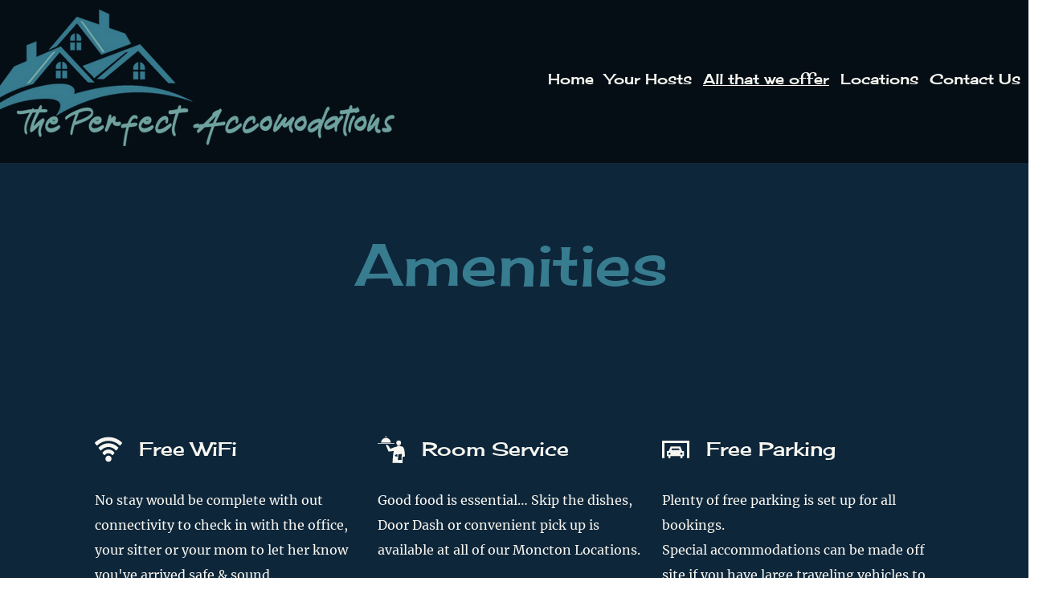

--- FILE ---
content_type: text/html; charset=UTF-8
request_url: https://www.danandjorentals.ca/all-that-we-offer
body_size: 101309
content:
<!DOCTYPE html>
<html lang="en">
<head>
  
  <!-- SEO Tags -->
  <title>All that we offer</title>
  <meta name="description" content="All that we offer"/>
  <link rel="canonical" href="https://www.danandjorentals.ca/all-that-we-offer"/>
  <meta name="robots" content="noindex"/>
  <meta property="og:title" content="All that we offer"/>
  <meta property="og:description" content="All that we offer"/>
  <meta property="og:url" content="https://www.danandjorentals.ca/all-that-we-offer"/>
  <meta property="og:site_name" content="My Vxw Site Aplh5j"/>
  <meta property="og:site_name" content="Home"/>
  <meta property="og:type" content="website"/>
  <meta name="twitter:card" content="summary_large_image"/>
  <meta name="twitter:title" content="All that we offer"/>
  <meta name="twitter:description" content="All that we offer"/>

  
  <meta charset='utf-8'>
  <meta name="viewport" content="width=device-width, initial-scale=1" id="wixDesktopViewport" />
  <meta http-equiv="X-UA-Compatible" content="IE=edge">
  <meta name="generator" content="Wix.com Website Builder"/>

  <link rel="icon" sizes="192x192" href="https://static.parastorage.com/client/pfavico.ico" type="image/x-icon"/>
  <link rel="shortcut icon" href="https://static.parastorage.com/client/pfavico.ico" type="image/x-icon"/>
  <link rel="apple-touch-icon" href="https://static.parastorage.com/client/pfavico.ico" type="image/x-icon"/>

  <!-- Safari Pinned Tab Icon -->
  <!-- <link rel="mask-icon" href="https://static.parastorage.com/client/pfavico.ico"> -->

  <!-- Original trials -->
  


  <!-- Segmenter Polyfill -->
  <script>
    if (!window.Intl || !window.Intl.Segmenter) {
      (function() {
        var script = document.createElement('script');
        script.src = 'https://static.parastorage.com/unpkg/@formatjs/intl-segmenter@11.7.10/polyfill.iife.js';
        document.head.appendChild(script);
      })();
    }
  </script>

  <!-- Legacy Polyfills -->
  <script nomodule="" src="https://static.parastorage.com/unpkg/core-js-bundle@3.2.1/minified.js"></script>
  <script nomodule="" src="https://static.parastorage.com/unpkg/focus-within-polyfill@5.0.9/dist/focus-within-polyfill.js"></script>

  <!-- Performance API Polyfills -->
  <script>
  (function () {
    var noop = function noop() {};
    if ("performance" in window === false) {
      window.performance = {};
    }
    window.performance.mark = performance.mark || noop;
    window.performance.measure = performance.measure || noop;
    if ("now" in window.performance === false) {
      var nowOffset = Date.now();
      if (performance.timing && performance.timing.navigationStart) {
        nowOffset = performance.timing.navigationStart;
      }
      window.performance.now = function now() {
        return Date.now() - nowOffset;
      };
    }
  })();
  </script>

  <!-- Globals Definitions -->
  <script>
    (function () {
      var now = Date.now()
      window.initialTimestamps = {
        initialTimestamp: now,
        initialRequestTimestamp: Math.round(performance.timeOrigin ? performance.timeOrigin : now - performance.now())
      }

      window.thunderboltTag = "libs-releases-GA-local"
      window.thunderboltVersion = "1.16780.0"
    })();
  </script>

  <!-- Essential Viewer Model -->
  <script type="application/json" id="wix-essential-viewer-model">{"fleetConfig":{"fleetName":"thunderbolt-seo-isolated-renderer","type":"GA","code":0},"mode":{"qa":false,"enableTestApi":false,"debug":false,"ssrIndicator":false,"ssrOnly":false,"siteAssetsFallback":"enable","versionIndicator":false},"componentsLibrariesTopology":[{"artifactId":"editor-elements","namespace":"wixui","url":"https:\/\/static.parastorage.com\/services\/editor-elements\/1.14852.0"},{"artifactId":"editor-elements","namespace":"dsgnsys","url":"https:\/\/static.parastorage.com\/services\/editor-elements\/1.14852.0"}],"siteFeaturesConfigs":{"sessionManager":{"isRunningInDifferentSiteContext":false}},"language":{"userLanguage":"en"},"siteAssets":{"clientTopology":{"mediaRootUrl":"https:\/\/static.wixstatic.com","staticMediaUrl":"https:\/\/static.wixstatic.com\/media","moduleRepoUrl":"https:\/\/static.parastorage.com\/unpkg","fileRepoUrl":"https:\/\/static.parastorage.com\/services","viewerAppsUrl":"https:\/\/viewer-apps.parastorage.com","viewerAssetsUrl":"https:\/\/viewer-assets.parastorage.com","siteAssetsUrl":"https:\/\/siteassets.parastorage.com","pageJsonServerUrls":["https:\/\/pages.parastorage.com","https:\/\/staticorigin.wixstatic.com","https:\/\/www.danandjorentals.ca","https:\/\/fallback.wix.com\/wix-html-editor-pages-webapp\/page"],"pathOfTBModulesInFileRepoForFallback":"wix-thunderbolt\/dist\/"}},"siteFeatures":["accessibility","appMonitoring","assetsLoader","businessLogger","captcha","clickHandlerRegistrar","commonConfig","componentsLoader","componentsRegistry","consentPolicy","cyclicTabbing","domSelectors","environmentWixCodeSdk","environment","locationWixCodeSdk","mpaNavigation","navigationManager","navigationPhases","pages","panorama","renderer","reporter","router","scrollRestoration","seoWixCodeSdk","seo","sessionManager","siteMembersWixCodeSdk","siteMembers","siteScrollBlocker","siteWixCodeSdk","speculationRules","ssrCache","stores","structureApi","thunderboltInitializer","tpaCommons","translations","usedPlatformApis","warmupData","windowMessageRegistrar","windowWixCodeSdk","wixEmbedsApi","componentsReact","platform"],"site":{"externalBaseUrl":"https:\/\/www.danandjorentals.ca","isSEO":true},"media":{"staticMediaUrl":"https:\/\/static.wixstatic.com\/media","mediaRootUrl":"https:\/\/static.wixstatic.com\/","staticVideoUrl":"https:\/\/video.wixstatic.com\/"},"requestUrl":"https:\/\/www.danandjorentals.ca\/all-that-we-offer","rollout":{"siteAssetsVersionsRollout":false,"isDACRollout":0,"isTBRollout":false},"commonConfig":{"brand":"wix","host":"VIEWER","bsi":"","consentPolicy":{},"consentPolicyHeader":{},"siteRevision":"2","branchId":"2bf419c1-f93a-494e-b41c-e220c92975ac","renderingFlow":"NONE","language":"en","locale":"en-us"},"interactionSampleRatio":0.01,"dynamicModelUrl":"https:\/\/www.danandjorentals.ca\/_api\/v2\/dynamicmodel","accessTokensUrl":"https:\/\/www.danandjorentals.ca\/_api\/v1\/access-tokens","isExcludedFromSecurityExperiments":false,"experiments":{"specs.thunderbolt.hardenFetchAndXHR":true,"specs.thunderbolt.securityExperiments":true}}</script>
  <script>window.viewerModel = JSON.parse(document.getElementById('wix-essential-viewer-model').textContent)</script>

  <script>
    window.commonConfig = viewerModel.commonConfig
  </script>

  
  <!-- BEGIN handleAccessTokens bundle -->

  <script data-url="https://static.parastorage.com/services/wix-thunderbolt/dist/handleAccessTokens.inline.4f2f9a53.bundle.min.js">(()=>{"use strict";function e(e){let{context:o,property:r,value:n,enumerable:i=!0}=e,c=e.get,l=e.set;if(!r||void 0===n&&!c&&!l)return new Error("property and value are required");let a=o||globalThis,s=a?.[r],u={};if(void 0!==n)u.value=n;else{if(c){let e=t(c);e&&(u.get=e)}if(l){let e=t(l);e&&(u.set=e)}}let p={...u,enumerable:i||!1,configurable:!1};void 0!==n&&(p.writable=!1);try{Object.defineProperty(a,r,p)}catch(e){return e instanceof TypeError?s:e}return s}function t(e,t){return"function"==typeof e?e:!0===e?.async&&"function"==typeof e.func?t?async function(t){return e.func(t)}:async function(){return e.func()}:"function"==typeof e?.func?e.func:void 0}try{e({property:"strictDefine",value:e})}catch{}try{e({property:"defineStrictObject",value:r})}catch{}try{e({property:"defineStrictMethod",value:n})}catch{}var o=["toString","toLocaleString","valueOf","constructor","prototype"];function r(t){let{context:n,property:c,propertiesToExclude:l=[],skipPrototype:a=!1,hardenPrototypePropertiesToExclude:s=[]}=t;if(!c)return new Error("property is required");let u=(n||globalThis)[c],p={},f=i(n,c);u&&("object"==typeof u||"function"==typeof u)&&Reflect.ownKeys(u).forEach(t=>{if(!l.includes(t)&&!o.includes(t)){let o=i(u,t);if(o&&(o.writable||o.configurable)){let{value:r,get:n,set:i,enumerable:c=!1}=o,l={};void 0!==r?l.value=r:n?l.get=n:i&&(l.set=i);try{let o=e({context:u,property:t,...l,enumerable:c});p[t]=o}catch(e){if(!(e instanceof TypeError))throw e;try{p[t]=o.value||o.get||o.set}catch{}}}}});let d={originalObject:u,originalProperties:p};if(!a&&void 0!==u?.prototype){let e=r({context:u,property:"prototype",propertiesToExclude:s,skipPrototype:!0});e instanceof Error||(d.originalPrototype=e?.originalObject,d.originalPrototypeProperties=e?.originalProperties)}return e({context:n,property:c,value:u,enumerable:f?.enumerable}),d}function n(t,o){let r=(o||globalThis)[t],n=i(o||globalThis,t);return r&&n&&(n.writable||n.configurable)?(Object.freeze(r),e({context:globalThis,property:t,value:r})):r}function i(e,t){if(e&&t)try{return Reflect.getOwnPropertyDescriptor(e,t)}catch{return}}function c(e){if("string"!=typeof e)return e;try{return decodeURIComponent(e).toLowerCase().trim()}catch{return e.toLowerCase().trim()}}function l(e,t){let o="";if("string"==typeof e)o=e.split("=")[0]?.trim()||"";else{if(!e||"string"!=typeof e.name)return!1;o=e.name}return t.has(c(o)||"")}function a(e,t){let o;return o="string"==typeof e?e.split(";").map(e=>e.trim()).filter(e=>e.length>0):e||[],o.filter(e=>!l(e,t))}var s=null;function u(){return null===s&&(s=typeof Document>"u"?void 0:Object.getOwnPropertyDescriptor(Document.prototype,"cookie")),s}function p(t,o){if(!globalThis?.cookieStore)return;let r=globalThis.cookieStore.get.bind(globalThis.cookieStore),n=globalThis.cookieStore.getAll.bind(globalThis.cookieStore),i=globalThis.cookieStore.set.bind(globalThis.cookieStore),c=globalThis.cookieStore.delete.bind(globalThis.cookieStore);return e({context:globalThis.CookieStore.prototype,property:"get",value:async function(e){return l(("string"==typeof e?e:e.name)||"",t)?null:r.call(this,e)},enumerable:!0}),e({context:globalThis.CookieStore.prototype,property:"getAll",value:async function(){return a(await n.apply(this,Array.from(arguments)),t)},enumerable:!0}),e({context:globalThis.CookieStore.prototype,property:"set",value:async function(){let e=Array.from(arguments);if(!l(1===e.length?e[0].name:e[0],t))return i.apply(this,e);o&&console.warn(o)},enumerable:!0}),e({context:globalThis.CookieStore.prototype,property:"delete",value:async function(){let e=Array.from(arguments);if(!l(1===e.length?e[0].name:e[0],t))return c.apply(this,e)},enumerable:!0}),e({context:globalThis.cookieStore,property:"prototype",value:globalThis.CookieStore.prototype,enumerable:!1}),e({context:globalThis,property:"cookieStore",value:globalThis.cookieStore,enumerable:!0}),{get:r,getAll:n,set:i,delete:c}}var f=["TextEncoder","TextDecoder","XMLHttpRequestEventTarget","EventTarget","URL","JSON","Reflect","Object","Array","Map","Set","WeakMap","WeakSet","Promise","Symbol","Error"],d=["addEventListener","removeEventListener","dispatchEvent","encodeURI","encodeURIComponent","decodeURI","decodeURIComponent"];const y=(e,t)=>{try{const o=t?t.get.call(document):document.cookie;return o.split(";").map(e=>e.trim()).filter(t=>t?.startsWith(e))[0]?.split("=")[1]}catch(e){return""}},g=(e="",t="",o="/")=>`${e}=; ${t?`domain=${t};`:""} max-age=0; path=${o}; expires=Thu, 01 Jan 1970 00:00:01 GMT`;function m(){(function(){if("undefined"!=typeof window){const e=performance.getEntriesByType("navigation")[0];return"back_forward"===(e?.type||"")}return!1})()&&function(){const{counter:e}=function(){const e=b("getItem");if(e){const[t,o]=e.split("-"),r=o?parseInt(o,10):0;if(r>=3){const e=t?Number(t):0;if(Date.now()-e>6e4)return{counter:0}}return{counter:r}}return{counter:0}}();e<3?(!function(e=1){b("setItem",`${Date.now()}-${e}`)}(e+1),window.location.reload()):console.error("ATS: Max reload attempts reached")}()}function b(e,t){try{return sessionStorage[e]("reload",t||"")}catch(e){console.error("ATS: Error calling sessionStorage:",e)}}const h="client-session-bind",v="sec-fetch-unsupported",{experiments:w}=window.viewerModel,T=[h,"client-binding",v,"svSession","smSession","server-session-bind","wixSession2","wixSession3"].map(e=>e.toLowerCase()),{cookie:S}=function(t,o){let r=new Set(t);return e({context:document,property:"cookie",set:{func:e=>function(e,t,o,r){let n=u(),i=c(t.split(";")[0]||"")||"";[...o].every(e=>!i.startsWith(e.toLowerCase()))&&n?.set?n.set.call(e,t):r&&console.warn(r)}(document,e,r,o)},get:{func:()=>function(e,t){let o=u();if(!o?.get)throw new Error("Cookie descriptor or getter not available");return a(o.get.call(e),t).join("; ")}(document,r)},enumerable:!0}),{cookieStore:p(r,o),cookie:u()}}(T),k="tbReady",x="security_overrideGlobals",{experiments:E,siteFeaturesConfigs:C,accessTokensUrl:P}=window.viewerModel,R=P,M={},O=(()=>{const e=y(h,S);if(w["specs.thunderbolt.browserCacheReload"]){y(v,S)||e?b("removeItem"):m()}return(()=>{const e=g(h),t=g(h,location.hostname);S.set.call(document,e),S.set.call(document,t)})(),e})();O&&(M["client-binding"]=O);const D=fetch;addEventListener(k,function e(t){const{logger:o}=t.detail;try{window.tb.init({fetch:D,fetchHeaders:M})}catch(e){const t=new Error("TB003");o.meter(`${x}_${t.message}`,{paramsOverrides:{errorType:x,eventString:t.message}}),window?.viewerModel?.mode.debug&&console.error(e)}finally{removeEventListener(k,e)}}),E["specs.thunderbolt.hardenFetchAndXHR"]||(window.fetchDynamicModel=()=>C.sessionManager.isRunningInDifferentSiteContext?Promise.resolve({}):fetch(R,{credentials:"same-origin",headers:M}).then(function(e){if(!e.ok)throw new Error(`[${e.status}]${e.statusText}`);return e.json()}),window.dynamicModelPromise=window.fetchDynamicModel())})();
//# sourceMappingURL=https://static.parastorage.com/services/wix-thunderbolt/dist/handleAccessTokens.inline.4f2f9a53.bundle.min.js.map</script>

<!-- END handleAccessTokens bundle -->

<!-- BEGIN overrideGlobals bundle -->

<script data-url="https://static.parastorage.com/services/wix-thunderbolt/dist/overrideGlobals.inline.ec13bfcf.bundle.min.js">(()=>{"use strict";function e(e){let{context:r,property:o,value:n,enumerable:i=!0}=e,c=e.get,a=e.set;if(!o||void 0===n&&!c&&!a)return new Error("property and value are required");let l=r||globalThis,u=l?.[o],s={};if(void 0!==n)s.value=n;else{if(c){let e=t(c);e&&(s.get=e)}if(a){let e=t(a);e&&(s.set=e)}}let p={...s,enumerable:i||!1,configurable:!1};void 0!==n&&(p.writable=!1);try{Object.defineProperty(l,o,p)}catch(e){return e instanceof TypeError?u:e}return u}function t(e,t){return"function"==typeof e?e:!0===e?.async&&"function"==typeof e.func?t?async function(t){return e.func(t)}:async function(){return e.func()}:"function"==typeof e?.func?e.func:void 0}try{e({property:"strictDefine",value:e})}catch{}try{e({property:"defineStrictObject",value:o})}catch{}try{e({property:"defineStrictMethod",value:n})}catch{}var r=["toString","toLocaleString","valueOf","constructor","prototype"];function o(t){let{context:n,property:c,propertiesToExclude:a=[],skipPrototype:l=!1,hardenPrototypePropertiesToExclude:u=[]}=t;if(!c)return new Error("property is required");let s=(n||globalThis)[c],p={},f=i(n,c);s&&("object"==typeof s||"function"==typeof s)&&Reflect.ownKeys(s).forEach(t=>{if(!a.includes(t)&&!r.includes(t)){let r=i(s,t);if(r&&(r.writable||r.configurable)){let{value:o,get:n,set:i,enumerable:c=!1}=r,a={};void 0!==o?a.value=o:n?a.get=n:i&&(a.set=i);try{let r=e({context:s,property:t,...a,enumerable:c});p[t]=r}catch(e){if(!(e instanceof TypeError))throw e;try{p[t]=r.value||r.get||r.set}catch{}}}}});let d={originalObject:s,originalProperties:p};if(!l&&void 0!==s?.prototype){let e=o({context:s,property:"prototype",propertiesToExclude:u,skipPrototype:!0});e instanceof Error||(d.originalPrototype=e?.originalObject,d.originalPrototypeProperties=e?.originalProperties)}return e({context:n,property:c,value:s,enumerable:f?.enumerable}),d}function n(t,r){let o=(r||globalThis)[t],n=i(r||globalThis,t);return o&&n&&(n.writable||n.configurable)?(Object.freeze(o),e({context:globalThis,property:t,value:o})):o}function i(e,t){if(e&&t)try{return Reflect.getOwnPropertyDescriptor(e,t)}catch{return}}function c(e){if("string"!=typeof e)return e;try{return decodeURIComponent(e).toLowerCase().trim()}catch{return e.toLowerCase().trim()}}function a(e,t){return e instanceof Headers?e.forEach((r,o)=>{l(o,t)||e.delete(o)}):Object.keys(e).forEach(r=>{l(r,t)||delete e[r]}),e}function l(e,t){return!t.has(c(e)||"")}function u(e,t){let r=!0,o=function(e){let t,r;if(globalThis.Request&&e instanceof Request)t=e.url;else{if("function"!=typeof e?.toString)throw new Error("Unsupported type for url");t=e.toString()}try{return new URL(t).pathname}catch{return r=t.replace(/#.+/gi,"").split("?").shift(),r.startsWith("/")?r:`/${r}`}}(e),n=c(o);return n&&t.some(e=>n.includes(e))&&(r=!1),r}function s(t,r,o){let n=fetch,i=XMLHttpRequest,c=new Set(r);function s(){let e=new i,r=e.open,n=e.setRequestHeader;return e.open=function(){let n=Array.from(arguments),i=n[1];if(n.length<2||u(i,t))return r.apply(e,n);throw new Error(o||`Request not allowed for path ${i}`)},e.setRequestHeader=function(t,r){l(decodeURIComponent(t),c)&&n.call(e,t,r)},e}return e({property:"fetch",value:function(){let e=function(e,t){return globalThis.Request&&e[0]instanceof Request&&e[0]?.headers?a(e[0].headers,t):e[1]?.headers&&a(e[1].headers,t),e}(arguments,c);return u(arguments[0],t)?n.apply(globalThis,Array.from(e)):new Promise((e,t)=>{t(new Error(o||`Request not allowed for path ${arguments[0]}`))})},enumerable:!0}),e({property:"XMLHttpRequest",value:s,enumerable:!0}),Object.keys(i).forEach(e=>{s[e]=i[e]}),{fetch:n,XMLHttpRequest:i}}var p=["TextEncoder","TextDecoder","XMLHttpRequestEventTarget","EventTarget","URL","JSON","Reflect","Object","Array","Map","Set","WeakMap","WeakSet","Promise","Symbol","Error"],f=["addEventListener","removeEventListener","dispatchEvent","encodeURI","encodeURIComponent","decodeURI","decodeURIComponent"];const d=function(){let t=globalThis.open,r=document.open;function o(e,r,o){let n="string"!=typeof e,i=t.call(window,e,r,o);return n||e&&function(e){return e.startsWith("//")&&/(?:[a-z0-9](?:[a-z0-9-]{0,61}[a-z0-9])?\.)+[a-z0-9][a-z0-9-]{0,61}[a-z0-9]/g.test(`${location.protocol}:${e}`)&&(e=`${location.protocol}${e}`),!e.startsWith("http")||new URL(e).hostname===location.hostname}(e)?{}:i}return e({property:"open",value:o,context:globalThis,enumerable:!0}),e({property:"open",value:function(e,t,n){return e?o(e,t,n):r.call(document,e||"",t||"",n||"")},context:document,enumerable:!0}),{open:t,documentOpen:r}},y=function(){let t=document.createElement,r=Element.prototype.setAttribute,o=Element.prototype.setAttributeNS;return e({property:"createElement",context:document,value:function(n,i){let a=t.call(document,n,i);if("iframe"===c(n)){e({property:"srcdoc",context:a,get:()=>"",set:()=>{console.warn("`srcdoc` is not allowed in iframe elements.")}});let t=function(e,t){"srcdoc"!==e.toLowerCase()?r.call(a,e,t):console.warn("`srcdoc` attribute is not allowed to be set.")},n=function(e,t,r){"srcdoc"!==t.toLowerCase()?o.call(a,e,t,r):console.warn("`srcdoc` attribute is not allowed to be set.")};a.setAttribute=t,a.setAttributeNS=n}return a},enumerable:!0}),{createElement:t,setAttribute:r,setAttributeNS:o}},m=["client-binding"],b=["/_api/v1/access-tokens","/_api/v2/dynamicmodel","/_api/one-app-session-web/v3/businesses"],h=function(){let t=setTimeout,r=setInterval;return o("setTimeout",0,globalThis),o("setInterval",0,globalThis),{setTimeout:t,setInterval:r};function o(t,r,o){let n=o||globalThis,i=n[t];if(!i||"function"!=typeof i)throw new Error(`Function ${t} not found or is not a function`);e({property:t,value:function(){let e=Array.from(arguments);if("string"!=typeof e[r])return i.apply(n,e);console.warn(`Calling ${t} with a String Argument at index ${r} is not allowed`)},context:o,enumerable:!0})}},v=function(){if(navigator&&"serviceWorker"in navigator){let t=navigator.serviceWorker.register;return e({context:navigator.serviceWorker,property:"register",value:function(){console.log("Service worker registration is not allowed")},enumerable:!0}),{register:t}}return{}};performance.mark("overrideGlobals started");const{isExcludedFromSecurityExperiments:g,experiments:w}=window.viewerModel,E=!g&&w["specs.thunderbolt.securityExperiments"];try{d(),E&&y(),w["specs.thunderbolt.hardenFetchAndXHR"]&&E&&s(b,m),v(),(e=>{let t=[],r=[];r=r.concat(["TextEncoder","TextDecoder"]),e&&(r=r.concat(["XMLHttpRequestEventTarget","EventTarget"])),r=r.concat(["URL","JSON"]),e&&(t=t.concat(["addEventListener","removeEventListener"])),t=t.concat(["encodeURI","encodeURIComponent","decodeURI","decodeURIComponent"]),r=r.concat(["String","Number"]),e&&r.push("Object"),r=r.concat(["Reflect"]),t.forEach(e=>{n(e),["addEventListener","removeEventListener"].includes(e)&&n(e,document)}),r.forEach(e=>{o({property:e})})})(E),E&&h()}catch(e){window?.viewerModel?.mode.debug&&console.error(e);const t=new Error("TB006");window.fedops?.reportError(t,"security_overrideGlobals"),window.Sentry?window.Sentry.captureException(t):globalThis.defineStrictProperty("sentryBuffer",[t],window,!1)}performance.mark("overrideGlobals ended")})();
//# sourceMappingURL=https://static.parastorage.com/services/wix-thunderbolt/dist/overrideGlobals.inline.ec13bfcf.bundle.min.js.map</script>

<!-- END overrideGlobals bundle -->


  
  <script>
    window.commonConfig = viewerModel.commonConfig

	
  </script>

  <!-- Initial CSS -->
  <style data-url="https://static.parastorage.com/services/wix-thunderbolt/dist/main.347af09f.min.css">@keyframes slide-horizontal-new{0%{transform:translateX(100%)}}@keyframes slide-horizontal-old{80%{opacity:1}to{opacity:0;transform:translateX(-100%)}}@keyframes slide-vertical-new{0%{transform:translateY(-100%)}}@keyframes slide-vertical-old{80%{opacity:1}to{opacity:0;transform:translateY(100%)}}@keyframes out-in-new{0%{opacity:0}}@keyframes out-in-old{to{opacity:0}}:root:active-view-transition{view-transition-name:none}::view-transition{pointer-events:none}:root:active-view-transition::view-transition-new(page-group),:root:active-view-transition::view-transition-old(page-group){animation-duration:.6s;cursor:wait;pointer-events:all}:root:active-view-transition-type(SlideHorizontal)::view-transition-old(page-group){animation:slide-horizontal-old .6s cubic-bezier(.83,0,.17,1) forwards;mix-blend-mode:normal}:root:active-view-transition-type(SlideHorizontal)::view-transition-new(page-group){animation:slide-horizontal-new .6s cubic-bezier(.83,0,.17,1) backwards;mix-blend-mode:normal}:root:active-view-transition-type(SlideVertical)::view-transition-old(page-group){animation:slide-vertical-old .6s cubic-bezier(.83,0,.17,1) forwards;mix-blend-mode:normal}:root:active-view-transition-type(SlideVertical)::view-transition-new(page-group){animation:slide-vertical-new .6s cubic-bezier(.83,0,.17,1) backwards;mix-blend-mode:normal}:root:active-view-transition-type(OutIn)::view-transition-old(page-group){animation:out-in-old .35s cubic-bezier(.22,1,.36,1) forwards}:root:active-view-transition-type(OutIn)::view-transition-new(page-group){animation:out-in-new .35s cubic-bezier(.64,0,.78,0) .35s backwards}@media(prefers-reduced-motion:reduce){::view-transition-group(*),::view-transition-new(*),::view-transition-old(*){animation:none!important}}body,html{background:transparent;border:0;margin:0;outline:0;padding:0;vertical-align:baseline}body{--scrollbar-width:0px;font-family:Arial,Helvetica,sans-serif;font-size:10px}body,html{height:100%}body{overflow-x:auto;overflow-y:scroll}body:not(.responsive) #site-root{min-width:var(--site-width);width:100%}body:not([data-js-loaded]) [data-hide-prejs]{visibility:hidden}interact-element{display:contents}#SITE_CONTAINER{position:relative}:root{--one-unit:1vw;--section-max-width:9999px;--spx-stopper-max:9999px;--spx-stopper-min:0px;--browser-zoom:1}@supports(-webkit-appearance:none) and (stroke-color:transparent){:root{--safari-sticky-fix:opacity;--experimental-safari-sticky-fix:translateZ(0)}}@supports(container-type:inline-size){:root{--one-unit:1cqw}}[id^=oldHoverBox-]{mix-blend-mode:plus-lighter;transition:opacity .5s ease,visibility .5s ease}[data-mesh-id$=inlineContent-gridContainer]:has(>[id^=oldHoverBox-]){isolation:isolate}</style>
<style data-url="https://static.parastorage.com/services/wix-thunderbolt/dist/main.renderer.9cb0985f.min.css">a,abbr,acronym,address,applet,b,big,blockquote,button,caption,center,cite,code,dd,del,dfn,div,dl,dt,em,fieldset,font,footer,form,h1,h2,h3,h4,h5,h6,header,i,iframe,img,ins,kbd,label,legend,li,nav,object,ol,p,pre,q,s,samp,section,small,span,strike,strong,sub,sup,table,tbody,td,tfoot,th,thead,title,tr,tt,u,ul,var{background:transparent;border:0;margin:0;outline:0;padding:0;vertical-align:baseline}input,select,textarea{box-sizing:border-box;font-family:Helvetica,Arial,sans-serif}ol,ul{list-style:none}blockquote,q{quotes:none}ins{text-decoration:none}del{text-decoration:line-through}table{border-collapse:collapse;border-spacing:0}a{cursor:pointer;text-decoration:none}.testStyles{overflow-y:hidden}.reset-button{-webkit-appearance:none;background:none;border:0;color:inherit;font:inherit;line-height:normal;outline:0;overflow:visible;padding:0;-webkit-user-select:none;-moz-user-select:none;-ms-user-select:none}:focus{outline:none}body.device-mobile-optimized:not(.disable-site-overflow){overflow-x:hidden;overflow-y:scroll}body.device-mobile-optimized:not(.responsive) #SITE_CONTAINER{margin-left:auto;margin-right:auto;overflow-x:visible;position:relative;width:320px}body.device-mobile-optimized:not(.responsive):not(.blockSiteScrolling) #SITE_CONTAINER{margin-top:0}body.device-mobile-optimized>*{max-width:100%!important}body.device-mobile-optimized #site-root{overflow-x:hidden;overflow-y:hidden}@supports(overflow:clip){body.device-mobile-optimized #site-root{overflow-x:clip;overflow-y:clip}}body.device-mobile-non-optimized #SITE_CONTAINER #site-root{overflow-x:clip;overflow-y:clip}body.device-mobile-non-optimized.fullScreenMode{background-color:#5f6360}body.device-mobile-non-optimized.fullScreenMode #MOBILE_ACTIONS_MENU,body.device-mobile-non-optimized.fullScreenMode #SITE_BACKGROUND,body.device-mobile-non-optimized.fullScreenMode #site-root,body.fullScreenMode #WIX_ADS{visibility:hidden}body.fullScreenMode{overflow-x:hidden!important;overflow-y:hidden!important}body.fullScreenMode.device-mobile-optimized #TINY_MENU{opacity:0;pointer-events:none}body.fullScreenMode-scrollable.device-mobile-optimized{overflow-x:hidden!important;overflow-y:auto!important}body.fullScreenMode-scrollable.device-mobile-optimized #masterPage,body.fullScreenMode-scrollable.device-mobile-optimized #site-root{overflow-x:hidden!important;overflow-y:hidden!important}body.fullScreenMode-scrollable.device-mobile-optimized #SITE_BACKGROUND,body.fullScreenMode-scrollable.device-mobile-optimized #masterPage{height:auto!important}body.fullScreenMode-scrollable.device-mobile-optimized #masterPage.mesh-layout{height:0!important}body.blockSiteScrolling,body.siteScrollingBlocked{position:fixed;width:100%}body.blockSiteScrolling #SITE_CONTAINER{margin-top:calc(var(--blocked-site-scroll-margin-top)*-1)}#site-root{margin:0 auto;min-height:100%;position:relative;top:var(--wix-ads-height)}#site-root img:not([src]){visibility:hidden}#site-root svg img:not([src]){visibility:visible}.auto-generated-link{color:inherit}#SCROLL_TO_BOTTOM,#SCROLL_TO_TOP{height:0}.has-click-trigger{cursor:pointer}.fullScreenOverlay{bottom:0;display:flex;justify-content:center;left:0;overflow-y:hidden;position:fixed;right:0;top:-60px;z-index:1005}.fullScreenOverlay>.fullScreenOverlayContent{bottom:0;left:0;margin:0 auto;overflow:hidden;position:absolute;right:0;top:60px;transform:translateZ(0)}[data-mesh-id$=centeredContent],[data-mesh-id$=form],[data-mesh-id$=inlineContent]{pointer-events:none;position:relative}[data-mesh-id$=-gridWrapper],[data-mesh-id$=-rotated-wrapper]{pointer-events:none}[data-mesh-id$=-gridContainer]>*,[data-mesh-id$=-rotated-wrapper]>*,[data-mesh-id$=inlineContent]>:not([data-mesh-id$=-gridContainer]){pointer-events:auto}.device-mobile-optimized #masterPage.mesh-layout #SOSP_CONTAINER_CUSTOM_ID{grid-area:2/1/3/2;-ms-grid-row:2;position:relative}#masterPage.mesh-layout{-ms-grid-rows:max-content max-content min-content max-content;-ms-grid-columns:100%;align-items:start;display:-ms-grid;display:grid;grid-template-columns:100%;grid-template-rows:max-content max-content min-content max-content;justify-content:stretch}#masterPage.mesh-layout #PAGES_CONTAINER,#masterPage.mesh-layout #SITE_FOOTER-placeholder,#masterPage.mesh-layout #SITE_FOOTER_WRAPPER,#masterPage.mesh-layout #SITE_HEADER-placeholder,#masterPage.mesh-layout #SITE_HEADER_WRAPPER,#masterPage.mesh-layout #SOSP_CONTAINER_CUSTOM_ID[data-state~=mobileView],#masterPage.mesh-layout #soapAfterPagesContainer,#masterPage.mesh-layout #soapBeforePagesContainer{-ms-grid-row-align:start;-ms-grid-column-align:start;-ms-grid-column:1}#masterPage.mesh-layout #SITE_HEADER-placeholder,#masterPage.mesh-layout #SITE_HEADER_WRAPPER{grid-area:1/1/2/2;-ms-grid-row:1}#masterPage.mesh-layout #PAGES_CONTAINER,#masterPage.mesh-layout #soapAfterPagesContainer,#masterPage.mesh-layout #soapBeforePagesContainer{grid-area:3/1/4/2;-ms-grid-row:3}#masterPage.mesh-layout #soapAfterPagesContainer,#masterPage.mesh-layout #soapBeforePagesContainer{width:100%}#masterPage.mesh-layout #PAGES_CONTAINER{align-self:stretch}#masterPage.mesh-layout main#PAGES_CONTAINER{display:block}#masterPage.mesh-layout #SITE_FOOTER-placeholder,#masterPage.mesh-layout #SITE_FOOTER_WRAPPER{grid-area:4/1/5/2;-ms-grid-row:4}#masterPage.mesh-layout #SITE_PAGES,#masterPage.mesh-layout [data-mesh-id=PAGES_CONTAINERcenteredContent],#masterPage.mesh-layout [data-mesh-id=PAGES_CONTAINERinlineContent]{height:100%}#masterPage.mesh-layout.desktop>*{width:100%}#masterPage.mesh-layout #PAGES_CONTAINER,#masterPage.mesh-layout #SITE_FOOTER,#masterPage.mesh-layout #SITE_FOOTER_WRAPPER,#masterPage.mesh-layout #SITE_HEADER,#masterPage.mesh-layout #SITE_HEADER_WRAPPER,#masterPage.mesh-layout #SITE_PAGES,#masterPage.mesh-layout #masterPageinlineContent{position:relative}#masterPage.mesh-layout #SITE_HEADER{grid-area:1/1/2/2}#masterPage.mesh-layout #SITE_FOOTER{grid-area:4/1/5/2}#masterPage.mesh-layout.overflow-x-clip #SITE_FOOTER,#masterPage.mesh-layout.overflow-x-clip #SITE_HEADER{overflow-x:clip}[data-z-counter]{z-index:0}[data-z-counter="0"]{z-index:auto}.wixSiteProperties{-webkit-font-smoothing:antialiased;-moz-osx-font-smoothing:grayscale}:root{--wst-button-color-fill-primary:rgb(var(--color_48));--wst-button-color-border-primary:rgb(var(--color_49));--wst-button-color-text-primary:rgb(var(--color_50));--wst-button-color-fill-primary-hover:rgb(var(--color_51));--wst-button-color-border-primary-hover:rgb(var(--color_52));--wst-button-color-text-primary-hover:rgb(var(--color_53));--wst-button-color-fill-primary-disabled:rgb(var(--color_54));--wst-button-color-border-primary-disabled:rgb(var(--color_55));--wst-button-color-text-primary-disabled:rgb(var(--color_56));--wst-button-color-fill-secondary:rgb(var(--color_57));--wst-button-color-border-secondary:rgb(var(--color_58));--wst-button-color-text-secondary:rgb(var(--color_59));--wst-button-color-fill-secondary-hover:rgb(var(--color_60));--wst-button-color-border-secondary-hover:rgb(var(--color_61));--wst-button-color-text-secondary-hover:rgb(var(--color_62));--wst-button-color-fill-secondary-disabled:rgb(var(--color_63));--wst-button-color-border-secondary-disabled:rgb(var(--color_64));--wst-button-color-text-secondary-disabled:rgb(var(--color_65));--wst-color-fill-base-1:rgb(var(--color_36));--wst-color-fill-base-2:rgb(var(--color_37));--wst-color-fill-base-shade-1:rgb(var(--color_38));--wst-color-fill-base-shade-2:rgb(var(--color_39));--wst-color-fill-base-shade-3:rgb(var(--color_40));--wst-color-fill-accent-1:rgb(var(--color_41));--wst-color-fill-accent-2:rgb(var(--color_42));--wst-color-fill-accent-3:rgb(var(--color_43));--wst-color-fill-accent-4:rgb(var(--color_44));--wst-color-fill-background-primary:rgb(var(--color_11));--wst-color-fill-background-secondary:rgb(var(--color_12));--wst-color-text-primary:rgb(var(--color_15));--wst-color-text-secondary:rgb(var(--color_14));--wst-color-action:rgb(var(--color_18));--wst-color-disabled:rgb(var(--color_39));--wst-color-title:rgb(var(--color_45));--wst-color-subtitle:rgb(var(--color_46));--wst-color-line:rgb(var(--color_47));--wst-font-style-h2:var(--font_2);--wst-font-style-h3:var(--font_3);--wst-font-style-h4:var(--font_4);--wst-font-style-h5:var(--font_5);--wst-font-style-h6:var(--font_6);--wst-font-style-body-large:var(--font_7);--wst-font-style-body-medium:var(--font_8);--wst-font-style-body-small:var(--font_9);--wst-font-style-body-x-small:var(--font_10);--wst-color-custom-1:rgb(var(--color_13));--wst-color-custom-2:rgb(var(--color_16));--wst-color-custom-3:rgb(var(--color_17));--wst-color-custom-4:rgb(var(--color_19));--wst-color-custom-5:rgb(var(--color_20));--wst-color-custom-6:rgb(var(--color_21));--wst-color-custom-7:rgb(var(--color_22));--wst-color-custom-8:rgb(var(--color_23));--wst-color-custom-9:rgb(var(--color_24));--wst-color-custom-10:rgb(var(--color_25));--wst-color-custom-11:rgb(var(--color_26));--wst-color-custom-12:rgb(var(--color_27));--wst-color-custom-13:rgb(var(--color_28));--wst-color-custom-14:rgb(var(--color_29));--wst-color-custom-15:rgb(var(--color_30));--wst-color-custom-16:rgb(var(--color_31));--wst-color-custom-17:rgb(var(--color_32));--wst-color-custom-18:rgb(var(--color_33));--wst-color-custom-19:rgb(var(--color_34));--wst-color-custom-20:rgb(var(--color_35))}.wix-presets-wrapper{display:contents}</style>

  <meta name="format-detection" content="telephone=no">
  <meta name="skype_toolbar" content="skype_toolbar_parser_compatible">
  
  

  

  

  <!-- head performance data start -->
  
  <!-- head performance data end -->
  

    


    
<style data-href="https://static.parastorage.com/services/editor-elements-library/dist/thunderbolt/rb_wixui.thunderbolt_bootstrap.a1b00b19.min.css">.cwL6XW{cursor:pointer}.sNF2R0{opacity:0}.hLoBV3{transition:opacity var(--transition-duration) cubic-bezier(.37,0,.63,1)}.Rdf41z,.hLoBV3{opacity:1}.ftlZWo{transition:opacity var(--transition-duration) cubic-bezier(.37,0,.63,1)}.ATGlOr,.ftlZWo{opacity:0}.KQSXD0{transition:opacity var(--transition-duration) cubic-bezier(.64,0,.78,0)}.KQSXD0,.pagQKE{opacity:1}._6zG5H{opacity:0;transition:opacity var(--transition-duration) cubic-bezier(.22,1,.36,1)}.BB49uC{transform:translateX(100%)}.j9xE1V{transition:transform var(--transition-duration) cubic-bezier(.87,0,.13,1)}.ICs7Rs,.j9xE1V{transform:translateX(0)}.DxijZJ{transition:transform var(--transition-duration) cubic-bezier(.87,0,.13,1)}.B5kjYq,.DxijZJ{transform:translateX(-100%)}.cJijIV{transition:transform var(--transition-duration) cubic-bezier(.87,0,.13,1)}.cJijIV,.hOxaWM{transform:translateX(0)}.T9p3fN{transform:translateX(100%);transition:transform var(--transition-duration) cubic-bezier(.87,0,.13,1)}.qDxYJm{transform:translateY(100%)}.aA9V0P{transition:transform var(--transition-duration) cubic-bezier(.87,0,.13,1)}.YPXPAS,.aA9V0P{transform:translateY(0)}.Xf2zsA{transition:transform var(--transition-duration) cubic-bezier(.87,0,.13,1)}.Xf2zsA,.y7Kt7s{transform:translateY(-100%)}.EeUgMu{transition:transform var(--transition-duration) cubic-bezier(.87,0,.13,1)}.EeUgMu,.fdHrtm{transform:translateY(0)}.WIFaG4{transform:translateY(100%);transition:transform var(--transition-duration) cubic-bezier(.87,0,.13,1)}body:not(.responsive) .JsJXaX{overflow-x:clip}:root:active-view-transition .JsJXaX{view-transition-name:page-group}.AnQkDU{display:grid;grid-template-columns:1fr;grid-template-rows:1fr;height:100%}.AnQkDU>div{align-self:stretch!important;grid-area:1/1/2/2;justify-self:stretch!important}.StylableButton2545352419__root{-archetype:box;border:none;box-sizing:border-box;cursor:pointer;display:block;height:100%;min-height:10px;min-width:10px;padding:0;touch-action:manipulation;width:100%}.StylableButton2545352419__root[disabled]{pointer-events:none}.StylableButton2545352419__root:not(:hover):not([disabled]).StylableButton2545352419--hasBackgroundColor{background-color:var(--corvid-background-color)!important}.StylableButton2545352419__root:hover:not([disabled]).StylableButton2545352419--hasHoverBackgroundColor{background-color:var(--corvid-hover-background-color)!important}.StylableButton2545352419__root:not(:hover)[disabled].StylableButton2545352419--hasDisabledBackgroundColor{background-color:var(--corvid-disabled-background-color)!important}.StylableButton2545352419__root:not(:hover):not([disabled]).StylableButton2545352419--hasBorderColor{border-color:var(--corvid-border-color)!important}.StylableButton2545352419__root:hover:not([disabled]).StylableButton2545352419--hasHoverBorderColor{border-color:var(--corvid-hover-border-color)!important}.StylableButton2545352419__root:not(:hover)[disabled].StylableButton2545352419--hasDisabledBorderColor{border-color:var(--corvid-disabled-border-color)!important}.StylableButton2545352419__root.StylableButton2545352419--hasBorderRadius{border-radius:var(--corvid-border-radius)!important}.StylableButton2545352419__root.StylableButton2545352419--hasBorderWidth{border-width:var(--corvid-border-width)!important}.StylableButton2545352419__root:not(:hover):not([disabled]).StylableButton2545352419--hasColor,.StylableButton2545352419__root:not(:hover):not([disabled]).StylableButton2545352419--hasColor .StylableButton2545352419__label{color:var(--corvid-color)!important}.StylableButton2545352419__root:hover:not([disabled]).StylableButton2545352419--hasHoverColor,.StylableButton2545352419__root:hover:not([disabled]).StylableButton2545352419--hasHoverColor .StylableButton2545352419__label{color:var(--corvid-hover-color)!important}.StylableButton2545352419__root:not(:hover)[disabled].StylableButton2545352419--hasDisabledColor,.StylableButton2545352419__root:not(:hover)[disabled].StylableButton2545352419--hasDisabledColor .StylableButton2545352419__label{color:var(--corvid-disabled-color)!important}.StylableButton2545352419__link{-archetype:box;box-sizing:border-box;color:#000;text-decoration:none}.StylableButton2545352419__container{align-items:center;display:flex;flex-basis:auto;flex-direction:row;flex-grow:1;height:100%;justify-content:center;overflow:hidden;transition:all .2s ease,visibility 0s;width:100%}.StylableButton2545352419__label{-archetype:text;-controller-part-type:LayoutChildDisplayDropdown,LayoutFlexChildSpacing(first);max-width:100%;min-width:1.8em;overflow:hidden;text-align:center;text-overflow:ellipsis;transition:inherit;white-space:nowrap}.StylableButton2545352419__root.StylableButton2545352419--isMaxContent .StylableButton2545352419__label{text-overflow:unset}.StylableButton2545352419__root.StylableButton2545352419--isWrapText .StylableButton2545352419__label{min-width:10px;overflow-wrap:break-word;white-space:break-spaces;word-break:break-word}.StylableButton2545352419__icon{-archetype:icon;-controller-part-type:LayoutChildDisplayDropdown,LayoutFlexChildSpacing(last);flex-shrink:0;height:50px;min-width:1px;transition:inherit}.StylableButton2545352419__icon.StylableButton2545352419--override{display:block!important}.StylableButton2545352419__icon svg,.StylableButton2545352419__icon>span{display:flex;height:inherit;width:inherit}.StylableButton2545352419__root:not(:hover):not([disalbed]).StylableButton2545352419--hasIconColor .StylableButton2545352419__icon svg{fill:var(--corvid-icon-color)!important;stroke:var(--corvid-icon-color)!important}.StylableButton2545352419__root:hover:not([disabled]).StylableButton2545352419--hasHoverIconColor .StylableButton2545352419__icon svg{fill:var(--corvid-hover-icon-color)!important;stroke:var(--corvid-hover-icon-color)!important}.StylableButton2545352419__root:not(:hover)[disabled].StylableButton2545352419--hasDisabledIconColor .StylableButton2545352419__icon svg{fill:var(--corvid-disabled-icon-color)!important;stroke:var(--corvid-disabled-icon-color)!important}.aeyn4z{bottom:0;left:0;position:absolute;right:0;top:0}.qQrFOK{cursor:pointer}.VDJedC{-webkit-tap-highlight-color:rgba(0,0,0,0);fill:var(--corvid-fill-color,var(--fill));fill-opacity:var(--fill-opacity);stroke:var(--corvid-stroke-color,var(--stroke));stroke-opacity:var(--stroke-opacity);stroke-width:var(--stroke-width);filter:var(--drop-shadow,none);opacity:var(--opacity);transform:var(--flip)}.VDJedC,.VDJedC svg{bottom:0;left:0;position:absolute;right:0;top:0}.VDJedC svg{height:var(--svg-calculated-height,100%);margin:auto;padding:var(--svg-calculated-padding,0);width:var(--svg-calculated-width,100%)}.VDJedC svg:not([data-type=ugc]){overflow:visible}.l4CAhn *{vector-effect:non-scaling-stroke}.Z_l5lU{-webkit-text-size-adjust:100%;-moz-text-size-adjust:100%;text-size-adjust:100%}ol.font_100,ul.font_100{color:#080808;font-family:"Arial, Helvetica, sans-serif",serif;font-size:10px;font-style:normal;font-variant:normal;font-weight:400;letter-spacing:normal;line-height:normal;margin:0;text-decoration:none}ol.font_100 li,ul.font_100 li{margin-bottom:12px}ol.wix-list-text-align,ul.wix-list-text-align{list-style-position:inside}ol.wix-list-text-align h1,ol.wix-list-text-align h2,ol.wix-list-text-align h3,ol.wix-list-text-align h4,ol.wix-list-text-align h5,ol.wix-list-text-align h6,ol.wix-list-text-align p,ul.wix-list-text-align h1,ul.wix-list-text-align h2,ul.wix-list-text-align h3,ul.wix-list-text-align h4,ul.wix-list-text-align h5,ul.wix-list-text-align h6,ul.wix-list-text-align p{display:inline}.HQSswv{cursor:pointer}.yi6otz{clip:rect(0 0 0 0);border:0;height:1px;margin:-1px;overflow:hidden;padding:0;position:absolute;width:1px}.zQ9jDz [data-attr-richtext-marker=true]{display:block}.zQ9jDz [data-attr-richtext-marker=true] table{border-collapse:collapse;margin:15px 0;width:100%}.zQ9jDz [data-attr-richtext-marker=true] table td{padding:12px;position:relative}.zQ9jDz [data-attr-richtext-marker=true] table td:after{border-bottom:1px solid currentColor;border-left:1px solid currentColor;bottom:0;content:"";left:0;opacity:.2;position:absolute;right:0;top:0}.zQ9jDz [data-attr-richtext-marker=true] table tr td:last-child:after{border-right:1px solid currentColor}.zQ9jDz [data-attr-richtext-marker=true] table tr:first-child td:after{border-top:1px solid currentColor}@supports(-webkit-appearance:none) and (stroke-color:transparent){.qvSjx3>*>:first-child{vertical-align:top}}@supports(-webkit-touch-callout:none){.qvSjx3>*>:first-child{vertical-align:top}}.LkZBpT :is(p,h1,h2,h3,h4,h5,h6,ul,ol,span[data-attr-richtext-marker],blockquote,div) [class$=rich-text__text],.LkZBpT :is(p,h1,h2,h3,h4,h5,h6,ul,ol,span[data-attr-richtext-marker],blockquote,div)[class$=rich-text__text]{color:var(--corvid-color,currentColor)}.LkZBpT :is(p,h1,h2,h3,h4,h5,h6,ul,ol,span[data-attr-richtext-marker],blockquote,div) span[style*=color]{color:var(--corvid-color,currentColor)!important}.Kbom4H{direction:var(--text-direction);min-height:var(--min-height);min-width:var(--min-width)}.Kbom4H .upNqi2{word-wrap:break-word;height:100%;overflow-wrap:break-word;position:relative;width:100%}.Kbom4H .upNqi2 ul{list-style:disc inside}.Kbom4H .upNqi2 li{margin-bottom:12px}.MMl86N blockquote,.MMl86N div,.MMl86N h1,.MMl86N h2,.MMl86N h3,.MMl86N h4,.MMl86N h5,.MMl86N h6,.MMl86N p{letter-spacing:normal;line-height:normal}.gYHZuN{min-height:var(--min-height);min-width:var(--min-width)}.gYHZuN .upNqi2{word-wrap:break-word;height:100%;overflow-wrap:break-word;position:relative;width:100%}.gYHZuN .upNqi2 ol,.gYHZuN .upNqi2 ul{letter-spacing:normal;line-height:normal;margin-inline-start:.5em;padding-inline-start:1.3em}.gYHZuN .upNqi2 ul{list-style-type:disc}.gYHZuN .upNqi2 ol{list-style-type:decimal}.gYHZuN .upNqi2 ol ul,.gYHZuN .upNqi2 ul ul{line-height:normal;list-style-type:circle}.gYHZuN .upNqi2 ol ol ul,.gYHZuN .upNqi2 ol ul ul,.gYHZuN .upNqi2 ul ol ul,.gYHZuN .upNqi2 ul ul ul{line-height:normal;list-style-type:square}.gYHZuN .upNqi2 li{font-style:inherit;font-weight:inherit;letter-spacing:normal;line-height:inherit}.gYHZuN .upNqi2 h1,.gYHZuN .upNqi2 h2,.gYHZuN .upNqi2 h3,.gYHZuN .upNqi2 h4,.gYHZuN .upNqi2 h5,.gYHZuN .upNqi2 h6,.gYHZuN .upNqi2 p{letter-spacing:normal;line-height:normal;margin-block:0;margin:0}.gYHZuN .upNqi2 a{color:inherit}.MMl86N,.ku3DBC{word-wrap:break-word;direction:var(--text-direction);min-height:var(--min-height);min-width:var(--min-width);mix-blend-mode:var(--blendMode,normal);overflow-wrap:break-word;pointer-events:none;text-align:start;text-shadow:var(--textOutline,0 0 transparent),var(--textShadow,0 0 transparent);text-transform:var(--textTransform,"none")}.MMl86N>*,.ku3DBC>*{pointer-events:auto}.MMl86N li,.ku3DBC li{font-style:inherit;font-weight:inherit;letter-spacing:normal;line-height:inherit}.MMl86N ol,.MMl86N ul,.ku3DBC ol,.ku3DBC ul{letter-spacing:normal;line-height:normal;margin-inline-end:0;margin-inline-start:.5em}.MMl86N:not(.Vq6kJx) ol,.MMl86N:not(.Vq6kJx) ul,.ku3DBC:not(.Vq6kJx) ol,.ku3DBC:not(.Vq6kJx) ul{padding-inline-end:0;padding-inline-start:1.3em}.MMl86N ul,.ku3DBC ul{list-style-type:disc}.MMl86N ol,.ku3DBC ol{list-style-type:decimal}.MMl86N ol ul,.MMl86N ul ul,.ku3DBC ol ul,.ku3DBC ul ul{list-style-type:circle}.MMl86N ol ol ul,.MMl86N ol ul ul,.MMl86N ul ol ul,.MMl86N ul ul ul,.ku3DBC ol ol ul,.ku3DBC ol ul ul,.ku3DBC ul ol ul,.ku3DBC ul ul ul{list-style-type:square}.MMl86N blockquote,.MMl86N div,.MMl86N h1,.MMl86N h2,.MMl86N h3,.MMl86N h4,.MMl86N h5,.MMl86N h6,.MMl86N p,.ku3DBC blockquote,.ku3DBC div,.ku3DBC h1,.ku3DBC h2,.ku3DBC h3,.ku3DBC h4,.ku3DBC h5,.ku3DBC h6,.ku3DBC p{margin-block:0;margin:0}.MMl86N a,.ku3DBC a{color:inherit}.Vq6kJx li{margin-inline-end:0;margin-inline-start:1.3em}.Vd6aQZ{overflow:hidden;padding:0;pointer-events:none;white-space:nowrap}.mHZSwn{display:none}.lvxhkV{bottom:0;left:0;position:absolute;right:0;top:0;width:100%}.QJjwEo{transform:translateY(-100%);transition:.2s ease-in}.kdBXfh{transition:.2s}.MP52zt{opacity:0;transition:.2s ease-in}.MP52zt.Bhu9m5{z-index:-1!important}.LVP8Wf{opacity:1;transition:.2s}.VrZrC0{height:auto}.VrZrC0,.cKxVkc{position:relative;width:100%}:host(:not(.device-mobile-optimized)) .vlM3HR,body:not(.device-mobile-optimized) .vlM3HR{margin-left:calc((100% - var(--site-width))/2);width:var(--site-width)}.AT7o0U[data-focuscycled=active]{outline:1px solid transparent}.AT7o0U[data-focuscycled=active]:not(:focus-within){outline:2px solid transparent;transition:outline .01s ease}.AT7o0U .vlM3HR{bottom:0;left:0;position:absolute;right:0;top:0}.Tj01hh,.jhxvbR{display:block;height:100%;width:100%}.jhxvbR img{max-width:var(--wix-img-max-width,100%)}.jhxvbR[data-animate-blur] img{filter:blur(9px);transition:filter .8s ease-in}.jhxvbR[data-animate-blur] img[data-load-done]{filter:none}.WzbAF8{direction:var(--direction)}.WzbAF8 .mpGTIt .O6KwRn{display:var(--item-display);height:var(--item-size);margin-block:var(--item-margin-block);margin-inline:var(--item-margin-inline);width:var(--item-size)}.WzbAF8 .mpGTIt .O6KwRn:last-child{margin-block:0;margin-inline:0}.WzbAF8 .mpGTIt .O6KwRn .oRtuWN{display:block}.WzbAF8 .mpGTIt .O6KwRn .oRtuWN .YaS0jR{height:var(--item-size);width:var(--item-size)}.WzbAF8 .mpGTIt{height:100%;position:absolute;white-space:nowrap;width:100%}:host(.device-mobile-optimized) .WzbAF8 .mpGTIt,body.device-mobile-optimized .WzbAF8 .mpGTIt{white-space:normal}.big2ZD{display:grid;grid-template-columns:1fr;grid-template-rows:1fr;height:calc(100% - var(--wix-ads-height));left:0;margin-top:var(--wix-ads-height);position:fixed;top:0;width:100%}.SHHiV9,.big2ZD{pointer-events:none;z-index:var(--pinned-layer-in-container,var(--above-all-in-container))}</style>
<style data-href="https://static.parastorage.com/services/editor-elements-library/dist/thunderbolt/rb_wixui.thunderbolt[StylableButton_Default].e469137d.min.css">.StylableButton2545352419__root{-archetype:box;border:none;box-sizing:border-box;cursor:pointer;display:block;height:100%;min-height:10px;min-width:10px;padding:0;touch-action:manipulation;width:100%}.StylableButton2545352419__root[disabled]{pointer-events:none}.StylableButton2545352419__root:not(:hover):not([disabled]).StylableButton2545352419--hasBackgroundColor{background-color:var(--corvid-background-color)!important}.StylableButton2545352419__root:hover:not([disabled]).StylableButton2545352419--hasHoverBackgroundColor{background-color:var(--corvid-hover-background-color)!important}.StylableButton2545352419__root:not(:hover)[disabled].StylableButton2545352419--hasDisabledBackgroundColor{background-color:var(--corvid-disabled-background-color)!important}.StylableButton2545352419__root:not(:hover):not([disabled]).StylableButton2545352419--hasBorderColor{border-color:var(--corvid-border-color)!important}.StylableButton2545352419__root:hover:not([disabled]).StylableButton2545352419--hasHoverBorderColor{border-color:var(--corvid-hover-border-color)!important}.StylableButton2545352419__root:not(:hover)[disabled].StylableButton2545352419--hasDisabledBorderColor{border-color:var(--corvid-disabled-border-color)!important}.StylableButton2545352419__root.StylableButton2545352419--hasBorderRadius{border-radius:var(--corvid-border-radius)!important}.StylableButton2545352419__root.StylableButton2545352419--hasBorderWidth{border-width:var(--corvid-border-width)!important}.StylableButton2545352419__root:not(:hover):not([disabled]).StylableButton2545352419--hasColor,.StylableButton2545352419__root:not(:hover):not([disabled]).StylableButton2545352419--hasColor .StylableButton2545352419__label{color:var(--corvid-color)!important}.StylableButton2545352419__root:hover:not([disabled]).StylableButton2545352419--hasHoverColor,.StylableButton2545352419__root:hover:not([disabled]).StylableButton2545352419--hasHoverColor .StylableButton2545352419__label{color:var(--corvid-hover-color)!important}.StylableButton2545352419__root:not(:hover)[disabled].StylableButton2545352419--hasDisabledColor,.StylableButton2545352419__root:not(:hover)[disabled].StylableButton2545352419--hasDisabledColor .StylableButton2545352419__label{color:var(--corvid-disabled-color)!important}.StylableButton2545352419__link{-archetype:box;box-sizing:border-box;color:#000;text-decoration:none}.StylableButton2545352419__container{align-items:center;display:flex;flex-basis:auto;flex-direction:row;flex-grow:1;height:100%;justify-content:center;overflow:hidden;transition:all .2s ease,visibility 0s;width:100%}.StylableButton2545352419__label{-archetype:text;-controller-part-type:LayoutChildDisplayDropdown,LayoutFlexChildSpacing(first);max-width:100%;min-width:1.8em;overflow:hidden;text-align:center;text-overflow:ellipsis;transition:inherit;white-space:nowrap}.StylableButton2545352419__root.StylableButton2545352419--isMaxContent .StylableButton2545352419__label{text-overflow:unset}.StylableButton2545352419__root.StylableButton2545352419--isWrapText .StylableButton2545352419__label{min-width:10px;overflow-wrap:break-word;white-space:break-spaces;word-break:break-word}.StylableButton2545352419__icon{-archetype:icon;-controller-part-type:LayoutChildDisplayDropdown,LayoutFlexChildSpacing(last);flex-shrink:0;height:50px;min-width:1px;transition:inherit}.StylableButton2545352419__icon.StylableButton2545352419--override{display:block!important}.StylableButton2545352419__icon svg,.StylableButton2545352419__icon>span{display:flex;height:inherit;width:inherit}.StylableButton2545352419__root:not(:hover):not([disalbed]).StylableButton2545352419--hasIconColor .StylableButton2545352419__icon svg{fill:var(--corvid-icon-color)!important;stroke:var(--corvid-icon-color)!important}.StylableButton2545352419__root:hover:not([disabled]).StylableButton2545352419--hasHoverIconColor .StylableButton2545352419__icon svg{fill:var(--corvid-hover-icon-color)!important;stroke:var(--corvid-hover-icon-color)!important}.StylableButton2545352419__root:not(:hover)[disabled].StylableButton2545352419--hasDisabledIconColor .StylableButton2545352419__icon svg{fill:var(--corvid-disabled-icon-color)!important;stroke:var(--corvid-disabled-icon-color)!important}</style>
<style data-href="https://static.parastorage.com/services/editor-elements-library/dist/thunderbolt/rb_wixui.thunderbolt_bootstrap-classic.72e6a2a3.min.css">.PlZyDq{touch-action:manipulation}.uDW_Qe{align-items:center;box-sizing:border-box;display:flex;justify-content:var(--label-align);min-width:100%;text-align:initial;width:-moz-max-content;width:max-content}.uDW_Qe:before{max-width:var(--margin-start,0)}.uDW_Qe:after,.uDW_Qe:before{align-self:stretch;content:"";flex-grow:1}.uDW_Qe:after{max-width:var(--margin-end,0)}.FubTgk{height:100%}.FubTgk .uDW_Qe{border-radius:var(--corvid-border-radius,var(--rd,0));bottom:0;box-shadow:var(--shd,0 1px 4px rgba(0,0,0,.6));left:0;position:absolute;right:0;top:0;transition:var(--trans1,border-color .4s ease 0s,background-color .4s ease 0s)}.FubTgk .uDW_Qe:link,.FubTgk .uDW_Qe:visited{border-color:transparent}.FubTgk .l7_2fn{color:var(--corvid-color,rgb(var(--txt,var(--color_15,color_15))));font:var(--fnt,var(--font_5));margin:0;position:relative;transition:var(--trans2,color .4s ease 0s);white-space:nowrap}.FubTgk[aria-disabled=false] .uDW_Qe{background-color:var(--corvid-background-color,rgba(var(--bg,var(--color_17,color_17)),var(--alpha-bg,1)));border:solid var(--corvid-border-color,rgba(var(--brd,var(--color_15,color_15)),var(--alpha-brd,1))) var(--corvid-border-width,var(--brw,0));cursor:pointer!important}:host(.device-mobile-optimized) .FubTgk[aria-disabled=false]:active .uDW_Qe,body.device-mobile-optimized .FubTgk[aria-disabled=false]:active .uDW_Qe{background-color:var(--corvid-hover-background-color,rgba(var(--bgh,var(--color_18,color_18)),var(--alpha-bgh,1)));border-color:var(--corvid-hover-border-color,rgba(var(--brdh,var(--color_15,color_15)),var(--alpha-brdh,1)))}:host(.device-mobile-optimized) .FubTgk[aria-disabled=false]:active .l7_2fn,body.device-mobile-optimized .FubTgk[aria-disabled=false]:active .l7_2fn{color:var(--corvid-hover-color,rgb(var(--txth,var(--color_15,color_15))))}:host(:not(.device-mobile-optimized)) .FubTgk[aria-disabled=false]:hover .uDW_Qe,body:not(.device-mobile-optimized) .FubTgk[aria-disabled=false]:hover .uDW_Qe{background-color:var(--corvid-hover-background-color,rgba(var(--bgh,var(--color_18,color_18)),var(--alpha-bgh,1)));border-color:var(--corvid-hover-border-color,rgba(var(--brdh,var(--color_15,color_15)),var(--alpha-brdh,1)))}:host(:not(.device-mobile-optimized)) .FubTgk[aria-disabled=false]:hover .l7_2fn,body:not(.device-mobile-optimized) .FubTgk[aria-disabled=false]:hover .l7_2fn{color:var(--corvid-hover-color,rgb(var(--txth,var(--color_15,color_15))))}.FubTgk[aria-disabled=true] .uDW_Qe{background-color:var(--corvid-disabled-background-color,rgba(var(--bgd,204,204,204),var(--alpha-bgd,1)));border-color:var(--corvid-disabled-border-color,rgba(var(--brdd,204,204,204),var(--alpha-brdd,1)));border-style:solid;border-width:var(--corvid-border-width,var(--brw,0))}.FubTgk[aria-disabled=true] .l7_2fn{color:var(--corvid-disabled-color,rgb(var(--txtd,255,255,255)))}.uUxqWY{align-items:center;box-sizing:border-box;display:flex;justify-content:var(--label-align);min-width:100%;text-align:initial;width:-moz-max-content;width:max-content}.uUxqWY:before{max-width:var(--margin-start,0)}.uUxqWY:after,.uUxqWY:before{align-self:stretch;content:"";flex-grow:1}.uUxqWY:after{max-width:var(--margin-end,0)}.Vq4wYb[aria-disabled=false] .uUxqWY{cursor:pointer}:host(.device-mobile-optimized) .Vq4wYb[aria-disabled=false]:active .wJVzSK,body.device-mobile-optimized .Vq4wYb[aria-disabled=false]:active .wJVzSK{color:var(--corvid-hover-color,rgb(var(--txth,var(--color_15,color_15))));transition:var(--trans,color .4s ease 0s)}:host(:not(.device-mobile-optimized)) .Vq4wYb[aria-disabled=false]:hover .wJVzSK,body:not(.device-mobile-optimized) .Vq4wYb[aria-disabled=false]:hover .wJVzSK{color:var(--corvid-hover-color,rgb(var(--txth,var(--color_15,color_15))));transition:var(--trans,color .4s ease 0s)}.Vq4wYb .uUxqWY{bottom:0;left:0;position:absolute;right:0;top:0}.Vq4wYb .wJVzSK{color:var(--corvid-color,rgb(var(--txt,var(--color_15,color_15))));font:var(--fnt,var(--font_5));transition:var(--trans,color .4s ease 0s);white-space:nowrap}.Vq4wYb[aria-disabled=true] .wJVzSK{color:var(--corvid-disabled-color,rgb(var(--txtd,255,255,255)))}:host(:not(.device-mobile-optimized)) .CohWsy,body:not(.device-mobile-optimized) .CohWsy{display:flex}:host(:not(.device-mobile-optimized)) .V5AUxf,body:not(.device-mobile-optimized) .V5AUxf{-moz-column-gap:var(--margin);column-gap:var(--margin);direction:var(--direction);display:flex;margin:0 auto;position:relative;width:calc(100% - var(--padding)*2)}:host(:not(.device-mobile-optimized)) .V5AUxf>*,body:not(.device-mobile-optimized) .V5AUxf>*{direction:ltr;flex:var(--column-flex) 1 0%;left:0;margin-bottom:var(--padding);margin-top:var(--padding);min-width:0;position:relative;top:0}:host(.device-mobile-optimized) .V5AUxf,body.device-mobile-optimized .V5AUxf{display:block;padding-bottom:var(--padding-y);padding-left:var(--padding-x,0);padding-right:var(--padding-x,0);padding-top:var(--padding-y);position:relative}:host(.device-mobile-optimized) .V5AUxf>*,body.device-mobile-optimized .V5AUxf>*{margin-bottom:var(--margin);position:relative}:host(.device-mobile-optimized) .V5AUxf>:first-child,body.device-mobile-optimized .V5AUxf>:first-child{margin-top:var(--firstChildMarginTop,0)}:host(.device-mobile-optimized) .V5AUxf>:last-child,body.device-mobile-optimized .V5AUxf>:last-child{margin-bottom:var(--lastChildMarginBottom)}.LIhNy3{backface-visibility:hidden}.jhxvbR,.mtrorN{display:block;height:100%;width:100%}.jhxvbR img{max-width:var(--wix-img-max-width,100%)}.jhxvbR[data-animate-blur] img{filter:blur(9px);transition:filter .8s ease-in}.jhxvbR[data-animate-blur] img[data-load-done]{filter:none}.if7Vw2{height:100%;left:0;-webkit-mask-image:var(--mask-image,none);mask-image:var(--mask-image,none);-webkit-mask-position:var(--mask-position,0);mask-position:var(--mask-position,0);-webkit-mask-repeat:var(--mask-repeat,no-repeat);mask-repeat:var(--mask-repeat,no-repeat);-webkit-mask-size:var(--mask-size,100%);mask-size:var(--mask-size,100%);overflow:hidden;pointer-events:var(--fill-layer-background-media-pointer-events);position:absolute;top:0;width:100%}.if7Vw2.f0uTJH{clip:rect(0,auto,auto,0)}.if7Vw2 .i1tH8h{height:100%;position:absolute;top:0;width:100%}.if7Vw2 .DXi4PB{height:var(--fill-layer-image-height,100%);opacity:var(--fill-layer-image-opacity)}.if7Vw2 .DXi4PB img{height:100%;width:100%}@supports(-webkit-hyphens:none){.if7Vw2.f0uTJH{clip:auto;-webkit-clip-path:inset(0)}}.wG8dni{height:100%}.tcElKx{background-color:var(--bg-overlay-color);background-image:var(--bg-gradient);transition:var(--inherit-transition)}.ImALHf,.Ybjs9b{opacity:var(--fill-layer-video-opacity)}.UWmm3w{bottom:var(--media-padding-bottom);height:var(--media-padding-height);position:absolute;top:var(--media-padding-top);width:100%}.Yjj1af{transform:scale(var(--scale,1));transition:var(--transform-duration,transform 0s)}.ImALHf{height:100%;position:relative;width:100%}.KCM6zk{opacity:var(--fill-layer-video-opacity,var(--fill-layer-image-opacity,1))}.KCM6zk .DXi4PB,.KCM6zk .ImALHf,.KCM6zk .Ybjs9b{opacity:1}._uqPqy{clip-path:var(--fill-layer-clip)}._uqPqy,.eKyYhK{position:absolute;top:0}._uqPqy,.eKyYhK,.x0mqQS img{height:100%;width:100%}.pnCr6P{opacity:0}.blf7sp,.pnCr6P{position:absolute;top:0}.blf7sp{height:0;left:0;overflow:hidden;width:0}.rWP3Gv{left:0;pointer-events:var(--fill-layer-background-media-pointer-events);position:var(--fill-layer-background-media-position)}.Tr4n3d,.rWP3Gv,.wRqk6s{height:100%;top:0;width:100%}.wRqk6s{position:absolute}.Tr4n3d{background-color:var(--fill-layer-background-overlay-color);opacity:var(--fill-layer-background-overlay-blend-opacity-fallback,1);position:var(--fill-layer-background-overlay-position);transform:var(--fill-layer-background-overlay-transform)}@supports(mix-blend-mode:overlay){.Tr4n3d{mix-blend-mode:var(--fill-layer-background-overlay-blend-mode);opacity:var(--fill-layer-background-overlay-blend-opacity,1)}}.VXAmO2{--divider-pin-height__:min(1,calc(var(--divider-layers-pin-factor__) + 1));--divider-pin-layer-height__:var( --divider-layers-pin-factor__ );--divider-pin-border__:min(1,calc(var(--divider-layers-pin-factor__) / -1 + 1));height:calc(var(--divider-height__) + var(--divider-pin-height__)*var(--divider-layers-size__)*var(--divider-layers-y__))}.VXAmO2,.VXAmO2 .dy3w_9{left:0;position:absolute;width:100%}.VXAmO2 .dy3w_9{--divider-layer-i__:var(--divider-layer-i,0);background-position:left calc(50% + var(--divider-offset-x__) + var(--divider-layers-x__)*var(--divider-layer-i__)) bottom;background-repeat:repeat-x;border-bottom-style:solid;border-bottom-width:calc(var(--divider-pin-border__)*var(--divider-layer-i__)*var(--divider-layers-y__));height:calc(var(--divider-height__) + var(--divider-pin-layer-height__)*var(--divider-layer-i__)*var(--divider-layers-y__));opacity:calc(1 - var(--divider-layer-i__)/(var(--divider-layer-i__) + 1))}.UORcXs{--divider-height__:var(--divider-top-height,auto);--divider-offset-x__:var(--divider-top-offset-x,0px);--divider-layers-size__:var(--divider-top-layers-size,0);--divider-layers-y__:var(--divider-top-layers-y,0px);--divider-layers-x__:var(--divider-top-layers-x,0px);--divider-layers-pin-factor__:var(--divider-top-layers-pin-factor,0);border-top:var(--divider-top-padding,0) solid var(--divider-top-color,currentColor);opacity:var(--divider-top-opacity,1);top:0;transform:var(--divider-top-flip,scaleY(-1))}.UORcXs .dy3w_9{background-image:var(--divider-top-image,none);background-size:var(--divider-top-size,contain);border-color:var(--divider-top-color,currentColor);bottom:0;filter:var(--divider-top-filter,none)}.UORcXs .dy3w_9[data-divider-layer="1"]{display:var(--divider-top-layer-1-display,block)}.UORcXs .dy3w_9[data-divider-layer="2"]{display:var(--divider-top-layer-2-display,block)}.UORcXs .dy3w_9[data-divider-layer="3"]{display:var(--divider-top-layer-3-display,block)}.Io4VUz{--divider-height__:var(--divider-bottom-height,auto);--divider-offset-x__:var(--divider-bottom-offset-x,0px);--divider-layers-size__:var(--divider-bottom-layers-size,0);--divider-layers-y__:var(--divider-bottom-layers-y,0px);--divider-layers-x__:var(--divider-bottom-layers-x,0px);--divider-layers-pin-factor__:var(--divider-bottom-layers-pin-factor,0);border-bottom:var(--divider-bottom-padding,0) solid var(--divider-bottom-color,currentColor);bottom:0;opacity:var(--divider-bottom-opacity,1);transform:var(--divider-bottom-flip,none)}.Io4VUz .dy3w_9{background-image:var(--divider-bottom-image,none);background-size:var(--divider-bottom-size,contain);border-color:var(--divider-bottom-color,currentColor);bottom:0;filter:var(--divider-bottom-filter,none)}.Io4VUz .dy3w_9[data-divider-layer="1"]{display:var(--divider-bottom-layer-1-display,block)}.Io4VUz .dy3w_9[data-divider-layer="2"]{display:var(--divider-bottom-layer-2-display,block)}.Io4VUz .dy3w_9[data-divider-layer="3"]{display:var(--divider-bottom-layer-3-display,block)}.YzqVVZ{overflow:visible;position:relative}.mwF7X1{backface-visibility:hidden}.YGilLk{cursor:pointer}.Tj01hh{display:block}.MW5IWV,.Tj01hh{height:100%;width:100%}.MW5IWV{left:0;-webkit-mask-image:var(--mask-image,none);mask-image:var(--mask-image,none);-webkit-mask-position:var(--mask-position,0);mask-position:var(--mask-position,0);-webkit-mask-repeat:var(--mask-repeat,no-repeat);mask-repeat:var(--mask-repeat,no-repeat);-webkit-mask-size:var(--mask-size,100%);mask-size:var(--mask-size,100%);overflow:hidden;pointer-events:var(--fill-layer-background-media-pointer-events);position:absolute;top:0}.MW5IWV.N3eg0s{clip:rect(0,auto,auto,0)}.MW5IWV .Kv1aVt{height:100%;position:absolute;top:0;width:100%}.MW5IWV .dLPlxY{height:var(--fill-layer-image-height,100%);opacity:var(--fill-layer-image-opacity)}.MW5IWV .dLPlxY img{height:100%;width:100%}@supports(-webkit-hyphens:none){.MW5IWV.N3eg0s{clip:auto;-webkit-clip-path:inset(0)}}.VgO9Yg{height:100%}.LWbAav{background-color:var(--bg-overlay-color);background-image:var(--bg-gradient);transition:var(--inherit-transition)}.K_YxMd,.yK6aSC{opacity:var(--fill-layer-video-opacity)}.NGjcJN{bottom:var(--media-padding-bottom);height:var(--media-padding-height);position:absolute;top:var(--media-padding-top);width:100%}.mNGsUM{transform:scale(var(--scale,1));transition:var(--transform-duration,transform 0s)}.K_YxMd{height:100%;position:relative;width:100%}wix-media-canvas{display:block;height:100%}.I8xA4L{opacity:var(--fill-layer-video-opacity,var(--fill-layer-image-opacity,1))}.I8xA4L .K_YxMd,.I8xA4L .dLPlxY,.I8xA4L .yK6aSC{opacity:1}.bX9O_S{clip-path:var(--fill-layer-clip)}.Z_wCwr,.bX9O_S{position:absolute;top:0}.Jxk_UL img,.Z_wCwr,.bX9O_S{height:100%;width:100%}.K8MSra{opacity:0}.K8MSra,.YTb3b4{position:absolute;top:0}.YTb3b4{height:0;left:0;overflow:hidden;width:0}.SUz0WK{left:0;pointer-events:var(--fill-layer-background-media-pointer-events);position:var(--fill-layer-background-media-position)}.FNxOn5,.SUz0WK,.m4khSP{height:100%;top:0;width:100%}.FNxOn5{position:absolute}.m4khSP{background-color:var(--fill-layer-background-overlay-color);opacity:var(--fill-layer-background-overlay-blend-opacity-fallback,1);position:var(--fill-layer-background-overlay-position);transform:var(--fill-layer-background-overlay-transform)}@supports(mix-blend-mode:overlay){.m4khSP{mix-blend-mode:var(--fill-layer-background-overlay-blend-mode);opacity:var(--fill-layer-background-overlay-blend-opacity,1)}}._C0cVf{bottom:0;left:0;position:absolute;right:0;top:0;width:100%}.hFwGTD{transform:translateY(-100%);transition:.2s ease-in}.IQgXoP{transition:.2s}.Nr3Nid{opacity:0;transition:.2s ease-in}.Nr3Nid.l4oO6c{z-index:-1!important}.iQuoC4{opacity:1;transition:.2s}.CJF7A2{height:auto}.CJF7A2,.U4Bvut{position:relative;width:100%}:host(:not(.device-mobile-optimized)) .G5K6X8,body:not(.device-mobile-optimized) .G5K6X8{margin-left:calc((100% - var(--site-width))/2);width:var(--site-width)}.xU8fqS[data-focuscycled=active]{outline:1px solid transparent}.xU8fqS[data-focuscycled=active]:not(:focus-within){outline:2px solid transparent;transition:outline .01s ease}.xU8fqS ._4XcTfy{background-color:var(--screenwidth-corvid-background-color,rgba(var(--bg,var(--color_11,color_11)),var(--alpha-bg,1)));border-bottom:var(--brwb,0) solid var(--screenwidth-corvid-border-color,rgba(var(--brd,var(--color_15,color_15)),var(--alpha-brd,1)));border-top:var(--brwt,0) solid var(--screenwidth-corvid-border-color,rgba(var(--brd,var(--color_15,color_15)),var(--alpha-brd,1)));bottom:0;box-shadow:var(--shd,0 0 5px rgba(0,0,0,.7));left:0;position:absolute;right:0;top:0}.xU8fqS .gUbusX{background-color:rgba(var(--bgctr,var(--color_11,color_11)),var(--alpha-bgctr,1));border-radius:var(--rd,0);bottom:var(--brwb,0);top:var(--brwt,0)}.xU8fqS .G5K6X8,.xU8fqS .gUbusX{left:0;position:absolute;right:0}.xU8fqS .G5K6X8{bottom:0;top:0}:host(.device-mobile-optimized) .xU8fqS .G5K6X8,body.device-mobile-optimized .xU8fqS .G5K6X8{left:10px;right:10px}.SPY_vo{pointer-events:none}.BmZ5pC{min-height:calc(100vh - var(--wix-ads-height));min-width:var(--site-width);position:var(--bg-position);top:var(--wix-ads-height)}.BmZ5pC,.nTOEE9{height:100%;width:100%}.nTOEE9{overflow:hidden;position:relative}.nTOEE9.sqUyGm:hover{cursor:url([data-uri]),auto}.nTOEE9.C_JY0G:hover{cursor:url([data-uri]),auto}.RZQnmg{background-color:rgb(var(--color_11));border-radius:50%;bottom:12px;height:40px;opacity:0;pointer-events:none;position:absolute;right:12px;width:40px}.RZQnmg path{fill:rgb(var(--color_15))}.RZQnmg:focus{cursor:auto;opacity:1;pointer-events:auto}.rYiAuL{cursor:pointer}.gSXewE{height:0;left:0;overflow:hidden;top:0;width:0}.OJQ_3L,.gSXewE{position:absolute}.OJQ_3L{background-color:rgb(var(--color_11));border-radius:300px;bottom:0;cursor:pointer;height:40px;margin:16px 16px;opacity:0;pointer-events:none;right:0;width:40px}.OJQ_3L path{fill:rgb(var(--color_12))}.OJQ_3L:focus{cursor:auto;opacity:1;pointer-events:auto}.j7pOnl{box-sizing:border-box;height:100%;width:100%}.BI8PVQ{min-height:var(--image-min-height);min-width:var(--image-min-width)}.BI8PVQ img,img.BI8PVQ{filter:var(--filter-effect-svg-url);-webkit-mask-image:var(--mask-image,none);mask-image:var(--mask-image,none);-webkit-mask-position:var(--mask-position,0);mask-position:var(--mask-position,0);-webkit-mask-repeat:var(--mask-repeat,no-repeat);mask-repeat:var(--mask-repeat,no-repeat);-webkit-mask-size:var(--mask-size,100% 100%);mask-size:var(--mask-size,100% 100%);-o-object-position:var(--object-position);object-position:var(--object-position)}.MazNVa{left:var(--left,auto);position:var(--position-fixed,static);top:var(--top,auto);z-index:var(--z-index,auto)}.MazNVa .BI8PVQ img{box-shadow:0 0 0 #000;position:static;-webkit-user-select:none;-moz-user-select:none;-ms-user-select:none;user-select:none}.MazNVa .j7pOnl{display:block;overflow:hidden}.MazNVa .BI8PVQ{overflow:hidden}.c7cMWz{bottom:0;left:0;position:absolute;right:0;top:0}.FVGvCX{height:auto;position:relative;width:100%}body:not(.responsive) .zK7MhX{align-self:start;grid-area:1/1/1/1;height:100%;justify-self:stretch;left:0;position:relative}:host(:not(.device-mobile-optimized)) .c7cMWz,body:not(.device-mobile-optimized) .c7cMWz{margin-left:calc((100% - var(--site-width))/2);width:var(--site-width)}.fEm0Bo .c7cMWz{background-color:rgba(var(--bg,var(--color_11,color_11)),var(--alpha-bg,1));overflow:hidden}:host(.device-mobile-optimized) .c7cMWz,body.device-mobile-optimized .c7cMWz{left:10px;right:10px}.PFkO7r{bottom:0;left:0;position:absolute;right:0;top:0}.HT5ybB{height:auto;position:relative;width:100%}body:not(.responsive) .dBAkHi{align-self:start;grid-area:1/1/1/1;height:100%;justify-self:stretch;left:0;position:relative}:host(:not(.device-mobile-optimized)) .PFkO7r,body:not(.device-mobile-optimized) .PFkO7r{margin-left:calc((100% - var(--site-width))/2);width:var(--site-width)}:host(.device-mobile-optimized) .PFkO7r,body.device-mobile-optimized .PFkO7r{left:10px;right:10px}</style>
<style data-href="https://static.parastorage.com/services/editor-elements-library/dist/thunderbolt/rb_wixui.thunderbolt[StripColumnsContainer_Default].74034efe.min.css">:host(:not(.device-mobile-optimized)) .CohWsy,body:not(.device-mobile-optimized) .CohWsy{display:flex}:host(:not(.device-mobile-optimized)) .V5AUxf,body:not(.device-mobile-optimized) .V5AUxf{-moz-column-gap:var(--margin);column-gap:var(--margin);direction:var(--direction);display:flex;margin:0 auto;position:relative;width:calc(100% - var(--padding)*2)}:host(:not(.device-mobile-optimized)) .V5AUxf>*,body:not(.device-mobile-optimized) .V5AUxf>*{direction:ltr;flex:var(--column-flex) 1 0%;left:0;margin-bottom:var(--padding);margin-top:var(--padding);min-width:0;position:relative;top:0}:host(.device-mobile-optimized) .V5AUxf,body.device-mobile-optimized .V5AUxf{display:block;padding-bottom:var(--padding-y);padding-left:var(--padding-x,0);padding-right:var(--padding-x,0);padding-top:var(--padding-y);position:relative}:host(.device-mobile-optimized) .V5AUxf>*,body.device-mobile-optimized .V5AUxf>*{margin-bottom:var(--margin);position:relative}:host(.device-mobile-optimized) .V5AUxf>:first-child,body.device-mobile-optimized .V5AUxf>:first-child{margin-top:var(--firstChildMarginTop,0)}:host(.device-mobile-optimized) .V5AUxf>:last-child,body.device-mobile-optimized .V5AUxf>:last-child{margin-bottom:var(--lastChildMarginBottom)}.LIhNy3{backface-visibility:hidden}.jhxvbR,.mtrorN{display:block;height:100%;width:100%}.jhxvbR img{max-width:var(--wix-img-max-width,100%)}.jhxvbR[data-animate-blur] img{filter:blur(9px);transition:filter .8s ease-in}.jhxvbR[data-animate-blur] img[data-load-done]{filter:none}.if7Vw2{height:100%;left:0;-webkit-mask-image:var(--mask-image,none);mask-image:var(--mask-image,none);-webkit-mask-position:var(--mask-position,0);mask-position:var(--mask-position,0);-webkit-mask-repeat:var(--mask-repeat,no-repeat);mask-repeat:var(--mask-repeat,no-repeat);-webkit-mask-size:var(--mask-size,100%);mask-size:var(--mask-size,100%);overflow:hidden;pointer-events:var(--fill-layer-background-media-pointer-events);position:absolute;top:0;width:100%}.if7Vw2.f0uTJH{clip:rect(0,auto,auto,0)}.if7Vw2 .i1tH8h{height:100%;position:absolute;top:0;width:100%}.if7Vw2 .DXi4PB{height:var(--fill-layer-image-height,100%);opacity:var(--fill-layer-image-opacity)}.if7Vw2 .DXi4PB img{height:100%;width:100%}@supports(-webkit-hyphens:none){.if7Vw2.f0uTJH{clip:auto;-webkit-clip-path:inset(0)}}.wG8dni{height:100%}.tcElKx{background-color:var(--bg-overlay-color);background-image:var(--bg-gradient);transition:var(--inherit-transition)}.ImALHf,.Ybjs9b{opacity:var(--fill-layer-video-opacity)}.UWmm3w{bottom:var(--media-padding-bottom);height:var(--media-padding-height);position:absolute;top:var(--media-padding-top);width:100%}.Yjj1af{transform:scale(var(--scale,1));transition:var(--transform-duration,transform 0s)}.ImALHf{height:100%;position:relative;width:100%}wix-media-canvas{display:block;height:100%}.KCM6zk{opacity:var(--fill-layer-video-opacity,var(--fill-layer-image-opacity,1))}.KCM6zk .DXi4PB,.KCM6zk .ImALHf,.KCM6zk .Ybjs9b{opacity:1}._uqPqy{clip-path:var(--fill-layer-clip)}._uqPqy,.eKyYhK{position:absolute;top:0}._uqPqy,.eKyYhK,.x0mqQS img{height:100%;width:100%}.pnCr6P{opacity:0}.blf7sp,.pnCr6P{position:absolute;top:0}.blf7sp{height:0;left:0;overflow:hidden;width:0}.rWP3Gv{left:0;pointer-events:var(--fill-layer-background-media-pointer-events);position:var(--fill-layer-background-media-position)}.Tr4n3d,.rWP3Gv,.wRqk6s{height:100%;top:0;width:100%}.wRqk6s{position:absolute}.Tr4n3d{background-color:var(--fill-layer-background-overlay-color);opacity:var(--fill-layer-background-overlay-blend-opacity-fallback,1);position:var(--fill-layer-background-overlay-position);transform:var(--fill-layer-background-overlay-transform)}@supports(mix-blend-mode:overlay){.Tr4n3d{mix-blend-mode:var(--fill-layer-background-overlay-blend-mode);opacity:var(--fill-layer-background-overlay-blend-opacity,1)}}.VXAmO2{--divider-pin-height__:min(1,calc(var(--divider-layers-pin-factor__) + 1));--divider-pin-layer-height__:var( --divider-layers-pin-factor__ );--divider-pin-border__:min(1,calc(var(--divider-layers-pin-factor__) / -1 + 1));height:calc(var(--divider-height__) + var(--divider-pin-height__)*var(--divider-layers-size__)*var(--divider-layers-y__))}.VXAmO2,.VXAmO2 .dy3w_9{left:0;position:absolute;width:100%}.VXAmO2 .dy3w_9{--divider-layer-i__:var(--divider-layer-i,0);background-position:left calc(50% + var(--divider-offset-x__) + var(--divider-layers-x__)*var(--divider-layer-i__)) bottom;background-repeat:repeat-x;border-bottom-style:solid;border-bottom-width:calc(var(--divider-pin-border__)*var(--divider-layer-i__)*var(--divider-layers-y__));height:calc(var(--divider-height__) + var(--divider-pin-layer-height__)*var(--divider-layer-i__)*var(--divider-layers-y__));opacity:calc(1 - var(--divider-layer-i__)/(var(--divider-layer-i__) + 1))}.UORcXs{--divider-height__:var(--divider-top-height,auto);--divider-offset-x__:var(--divider-top-offset-x,0px);--divider-layers-size__:var(--divider-top-layers-size,0);--divider-layers-y__:var(--divider-top-layers-y,0px);--divider-layers-x__:var(--divider-top-layers-x,0px);--divider-layers-pin-factor__:var(--divider-top-layers-pin-factor,0);border-top:var(--divider-top-padding,0) solid var(--divider-top-color,currentColor);opacity:var(--divider-top-opacity,1);top:0;transform:var(--divider-top-flip,scaleY(-1))}.UORcXs .dy3w_9{background-image:var(--divider-top-image,none);background-size:var(--divider-top-size,contain);border-color:var(--divider-top-color,currentColor);bottom:0;filter:var(--divider-top-filter,none)}.UORcXs .dy3w_9[data-divider-layer="1"]{display:var(--divider-top-layer-1-display,block)}.UORcXs .dy3w_9[data-divider-layer="2"]{display:var(--divider-top-layer-2-display,block)}.UORcXs .dy3w_9[data-divider-layer="3"]{display:var(--divider-top-layer-3-display,block)}.Io4VUz{--divider-height__:var(--divider-bottom-height,auto);--divider-offset-x__:var(--divider-bottom-offset-x,0px);--divider-layers-size__:var(--divider-bottom-layers-size,0);--divider-layers-y__:var(--divider-bottom-layers-y,0px);--divider-layers-x__:var(--divider-bottom-layers-x,0px);--divider-layers-pin-factor__:var(--divider-bottom-layers-pin-factor,0);border-bottom:var(--divider-bottom-padding,0) solid var(--divider-bottom-color,currentColor);bottom:0;opacity:var(--divider-bottom-opacity,1);transform:var(--divider-bottom-flip,none)}.Io4VUz .dy3w_9{background-image:var(--divider-bottom-image,none);background-size:var(--divider-bottom-size,contain);border-color:var(--divider-bottom-color,currentColor);bottom:0;filter:var(--divider-bottom-filter,none)}.Io4VUz .dy3w_9[data-divider-layer="1"]{display:var(--divider-bottom-layer-1-display,block)}.Io4VUz .dy3w_9[data-divider-layer="2"]{display:var(--divider-bottom-layer-2-display,block)}.Io4VUz .dy3w_9[data-divider-layer="3"]{display:var(--divider-bottom-layer-3-display,block)}</style>
<style data-href="https://static.parastorage.com/services/editor-elements-library/dist/thunderbolt/rb_wixui.thunderbolt_menu.e8c266e5.min.css">.StylableButton2545352419__root{-archetype:box;border:none;box-sizing:border-box;cursor:pointer;display:block;height:100%;min-height:10px;min-width:10px;padding:0;touch-action:manipulation;width:100%}.StylableButton2545352419__root[disabled]{pointer-events:none}.StylableButton2545352419__root:not(:hover):not([disabled]).StylableButton2545352419--hasBackgroundColor{background-color:var(--corvid-background-color)!important}.StylableButton2545352419__root:hover:not([disabled]).StylableButton2545352419--hasHoverBackgroundColor{background-color:var(--corvid-hover-background-color)!important}.StylableButton2545352419__root:not(:hover)[disabled].StylableButton2545352419--hasDisabledBackgroundColor{background-color:var(--corvid-disabled-background-color)!important}.StylableButton2545352419__root:not(:hover):not([disabled]).StylableButton2545352419--hasBorderColor{border-color:var(--corvid-border-color)!important}.StylableButton2545352419__root:hover:not([disabled]).StylableButton2545352419--hasHoverBorderColor{border-color:var(--corvid-hover-border-color)!important}.StylableButton2545352419__root:not(:hover)[disabled].StylableButton2545352419--hasDisabledBorderColor{border-color:var(--corvid-disabled-border-color)!important}.StylableButton2545352419__root.StylableButton2545352419--hasBorderRadius{border-radius:var(--corvid-border-radius)!important}.StylableButton2545352419__root.StylableButton2545352419--hasBorderWidth{border-width:var(--corvid-border-width)!important}.StylableButton2545352419__root:not(:hover):not([disabled]).StylableButton2545352419--hasColor,.StylableButton2545352419__root:not(:hover):not([disabled]).StylableButton2545352419--hasColor .StylableButton2545352419__label{color:var(--corvid-color)!important}.StylableButton2545352419__root:hover:not([disabled]).StylableButton2545352419--hasHoverColor,.StylableButton2545352419__root:hover:not([disabled]).StylableButton2545352419--hasHoverColor .StylableButton2545352419__label{color:var(--corvid-hover-color)!important}.StylableButton2545352419__root:not(:hover)[disabled].StylableButton2545352419--hasDisabledColor,.StylableButton2545352419__root:not(:hover)[disabled].StylableButton2545352419--hasDisabledColor .StylableButton2545352419__label{color:var(--corvid-disabled-color)!important}.StylableButton2545352419__link{-archetype:box;box-sizing:border-box;color:#000;text-decoration:none}.StylableButton2545352419__container{align-items:center;display:flex;flex-basis:auto;flex-direction:row;flex-grow:1;height:100%;justify-content:center;overflow:hidden;transition:all .2s ease,visibility 0s;width:100%}.StylableButton2545352419__label{-archetype:text;-controller-part-type:LayoutChildDisplayDropdown,LayoutFlexChildSpacing(first);max-width:100%;min-width:1.8em;overflow:hidden;text-align:center;text-overflow:ellipsis;transition:inherit;white-space:nowrap}.StylableButton2545352419__root.StylableButton2545352419--isMaxContent .StylableButton2545352419__label{text-overflow:unset}.StylableButton2545352419__root.StylableButton2545352419--isWrapText .StylableButton2545352419__label{min-width:10px;overflow-wrap:break-word;white-space:break-spaces;word-break:break-word}.StylableButton2545352419__icon{-archetype:icon;-controller-part-type:LayoutChildDisplayDropdown,LayoutFlexChildSpacing(last);flex-shrink:0;height:50px;min-width:1px;transition:inherit}.StylableButton2545352419__icon.StylableButton2545352419--override{display:block!important}.StylableButton2545352419__icon svg,.StylableButton2545352419__icon>span{display:flex;height:inherit;width:inherit}.StylableButton2545352419__root:not(:hover):not([disalbed]).StylableButton2545352419--hasIconColor .StylableButton2545352419__icon svg{fill:var(--corvid-icon-color)!important;stroke:var(--corvid-icon-color)!important}.StylableButton2545352419__root:hover:not([disabled]).StylableButton2545352419--hasHoverIconColor .StylableButton2545352419__icon svg{fill:var(--corvid-hover-icon-color)!important;stroke:var(--corvid-hover-icon-color)!important}.StylableButton2545352419__root:not(:hover)[disabled].StylableButton2545352419--hasDisabledIconColor .StylableButton2545352419__icon svg{fill:var(--corvid-disabled-icon-color)!important;stroke:var(--corvid-disabled-icon-color)!important}.b5zn61{background:var(--background);border-bottom:var(--border-bottom);border-bottom-left-radius:var(--border-bottom-left-radius);border-bottom-right-radius:var(--border-bottom-right-radius);border-left:var(--border-left);border-right:var(--border-right);border-top:var(--border-top);border-top-left-radius:var(--border-top-left-radius);border-top-right-radius:var(--border-top-right-radius);box-shadow:var(--box-shadow);box-sizing:border-box;cursor:pointer;direction:var(--btn-direction);display:block;height:100%;min-height:10px;min-width:var(--btn-min-width);padding-bottom:var(--padding-bottom);padding-left:var(--padding-left);padding-right:var(--padding-right);padding-top:var(--padding-top);touch-action:manipulation;width:100%}.b5zn61.kRkc5Y:not(:hover):not(:disabled){border-color:var(--corvid-border-color,initial)}.b5zn61.oAOb11:not(:hover):not(:disabled){background-color:var(--corvid-background-color,var(--background))}.b5zn61 [data-preview=hover],.b5zn61:hover{background:var(--hover-background,var(--background));border-bottom:var(--hover-border-bottom,var(--border-bottom));border-bottom-left-radius:var(--hover-border-bottom-left-radius,var(--border-bottom-left-radius));border-bottom-right-radius:var(--hover-border-bottom-right-radius,var(--border-bottom-right-radius));border-left:var(--hover-border-left,var(--border-left));border-right:var(--hover-border-right,var(--border-right));border-top:var(--hover-border-top,var(--border-top));border-top-left-radius:var(--hover-border-top-left-radius,var(--border-top-left-radius));border-top-right-radius:var(--hover-border-top-right-radius,var(--border-top-right-radius));box-shadow:var(--hover-box-shadow,var(--box-shadow));padding-bottom:var(--hover-padding-bottom,var(--padding-bottom));padding-left:var(--hover-padding-left,var(--padding-left));padding-right:var(--hover-padding-right,var(--padding-right));padding-top:var(--hover-padding-top,var(--padding-top))}.b5zn61.vOCSHf:hover:not(:disabled){border-color:var(--corvid-hover-border-color,initial)}.b5zn61.S1KgBG:hover:not(:disabled){background-color:var(--corvid-hover-background-color,var(--hover-background,var(--background)))}.b5zn61 [data-preview=disabled],.b5zn61:disabled{background:var(--disabled-background,var(--background));border-bottom:var(--disabled-border-bottom,var(--border-bottom));border-bottom-left-radius:var(--disabled-border-bottom-left-radius,var(--border-bottom-left-radius));border-bottom-right-radius:var(--disabled-border-bottom-right-radius,var(--border-bottom-right-radius));border-left:var(--disabled-border-left,var(--border-left));border-right:var(--disabled-border-right,var(--border-right));border-top:var(--disabled-border-top,var(--border-top));border-top-left-radius:var(--disabled-border-top-left-radius,var(--border-top-left-radius));border-top-right-radius:var(--disabled-border-top-right-radius,var(--border-top-right-radius));box-shadow:var(--disabled-box-shadow,var(--box-shadow));cursor:default;padding-bottom:var(--disabled-padding-bottom,var(--padding-bottom));padding-left:var(--disabled-padding-left,var(--padding-left));padding-right:var(--disabled-padding-right,var(--padding-right));padding-top:var(--disabled-padding-top,var(--padding-top))}.b5zn61.n4G1gL:disabled:not(:hover){border-color:var(--corvid-disabled-border-color,initial)}.b5zn61.fagXcI:disabled:not(:hover){background-color:var(--corvid-disabled-background-color,var(--disabled-background,var(--background)))}.Q_1B5v{background-color:var(--text-highlight,transparent);color:var(--color);direction:var(--direction);display:var(--label-display);font:var(--font,var(--font_8));letter-spacing:var(--letter-spacing);line-height:var(--line-height);max-width:100%;min-width:1.8em;overflow:var(--overflow,hidden);text-align:var(--text-align,revert);text-decoration-line:var(--text-decoration);text-overflow:var(--label-text-overflow);text-shadow:var(--text-outline),var(--text-shadow);text-transform:var(--text-transform);transition:inherit;white-space:var(--label-white-space)}.b5zn61.lKBJfO:not(:hover):not(:disabled) .Q_1B5v{color:var(--corvid-color,var(--color))}.b5zn61 [data-preview=hover] .Q_1B5v,.b5zn61:hover .Q_1B5v{background-color:var(--hover-text-highlight,var(--text-highlight,transparent));color:var(--hover-color,var(--color));direction:var(--hover-direction,var(--direction));display:var(--hover-label-display,var(--label-display));font:var(--hover-font,var(--font));letter-spacing:var(--hover-letter-spacing,var(--letter-spacing));line-height:var(--hover-line-height,var(--line-height));text-align:var(--hover-text-align,var(--text-align,revert));text-decoration-line:var(--hover-text-decoration,var(--text-decoration));text-shadow:var(--hover-text-outline,var(--text-outline)),var(--hover-text-shadow,var(--text-shadow));text-transform:var(--hover-text-transform,var(--text-transform))}.b5zn61.EgnLMx:hover:not(:disabled) .Q_1B5v{color:var(--corvid-hover-color,var(--hover-color,var(--color)))}.b5zn61 [data-preview=disabled] .Q_1B5v,.b5zn61:disabled .Q_1B5v{background-color:var(--disabled-text-highlight,var(--text-highlight,transparent));color:var(--disabled-color,var(--color));direction:var(--disabled-direction,var(--direction));display:var(--disabled-label-display,var(--label-display));font:var(--disabled-font,var(--font));letter-spacing:var(--disabled-letter-spacing,var(--letter-spacing));line-height:var(--disabled-line-height,var(--line-height));text-align:var(--disabled-text-align,var(--text-align,revert));text-decoration-line:var(--disabled-text-decoration,var(--text-decoration));text-shadow:var(--disabled-text-outline,var(--text-outline)),var(--disabled-text-shadow,var(--text-shadow));text-transform:var(--disabled-text-transform,var(--text-transform))}.b5zn61.Z8I3Qb:disabled:not(:hover) .Q_1B5v{color:var(--corvid-disabled-color,var(--disabled-color,var(--color)))}.boASKT{box-sizing:border-box;color:#000;text-decoration:none}.PlliFI{align-items:var(--container-align-items);display:flex;flex-basis:auto;flex-direction:var(--container-flex-direction);flex-grow:1;gap:var(--content-gap,"0px");height:100%;justify-content:var(--container-justify-content);overflow:hidden;transition:all .4s ease,visibility 0s;width:100%}.UHJG9m{fill:var(--icon-color);display:var(--icon-display);flex-shrink:0;height:var(--icon-size);min-width:1px;order:var(--icon-order,0);transform:rotate(var(--icon-rotation));transition:inherit;width:var(--icon-size)}.b5zn61.cFMwDV:not(:hover):not(:disabled) .UHJG9m{fill:var(--corvid-icon-color,var(--icon-color))}.b5zn61 [data-preview=hover] .UHJG9m,.b5zn61:hover .UHJG9m{fill:var(--hover-icon-color,var(--icon-color));display:var(--hover-icon-display,var(--icon-display));height:var(--hover-icon-size,var(--icon-size));transform:rotate(var(--hover-icon-rotation,var(--icon-rotation)));width:var(--hover-icon-size,var(--icon-size))}.b5zn61.xizV0v:hover:not(:disabled) .UHJG9m{fill:var(--corvid-hover-icon-color,var(--hover-icon-color,var(--icon-color)))}.b5zn61 [data-preview=disabled] .UHJG9m,.b5zn61:disabled .UHJG9m{fill:var(--disabled-icon-color,var(--icon-color));display:var(--disabled-icon-display,var(--icon-display));height:var(--disabled-icon-size,var(--icon-size));transform:rotate(var(--disabled-icon-rotation,var(--icon-rotation)));width:var(--disabled-icon-size,var(--icon-size))}.b5zn61.cOr5EQ:disabled:not(:hover) .UHJG9m{fill:var(--corvid-disabled-icon-color,var(--disabled-icon-color,var(--icon-color)))}.UHJG9m svg,.UHJG9m>span{display:flex;height:inherit;width:inherit}.DPAltb{background:var(--background);border-bottom:var(--border-bottom);border-bottom-left-radius:var(--border-bottom-left-radius);border-bottom-right-radius:var(--border-bottom-right-radius);border-left:var(--border-left);border-right:var(--border-right);border-top:var(--border-top);border-top-left-radius:var(--border-top-left-radius);border-top-right-radius:var(--border-top-right-radius);box-shadow:var(--box-shadow);box-sizing:border-box;cursor:pointer;direction:var(--btn-direction);display:block;height:100%;min-height:10px;min-width:var(--btn-min-width);padding-bottom:var(--padding-bottom);padding-left:var(--padding-left);padding-right:var(--padding-right);padding-top:var(--padding-top);touch-action:manipulation;width:100%}.DPAltb.HJQL50:not(:hover):not(:disabled){border-color:var(--corvid-border-color,initial)}.DPAltb.JYQq3z:not(:hover):not(:disabled){background-color:var(--corvid-background-color,var(--background))}.DPAltb [data-preview=hover],.DPAltb:hover{background:var(--hover-background,var(--background));border-bottom:var(--hover-border-bottom,var(--border-bottom));border-bottom-left-radius:var(--hover-border-bottom-left-radius,var(--border-bottom-left-radius));border-bottom-right-radius:var(--hover-border-bottom-right-radius,var(--border-bottom-right-radius));border-left:var(--hover-border-left,var(--border-left));border-right:var(--hover-border-right,var(--border-right));border-top:var(--hover-border-top,var(--border-top));border-top-left-radius:var(--hover-border-top-left-radius,var(--border-top-left-radius));border-top-right-radius:var(--hover-border-top-right-radius,var(--border-top-right-radius));box-shadow:var(--hover-box-shadow,var(--box-shadow));padding-bottom:var(--hover-padding-bottom,var(--padding-bottom));padding-left:var(--hover-padding-left,var(--padding-left));padding-right:var(--hover-padding-right,var(--padding-right));padding-top:var(--hover-padding-top,var(--padding-top))}.DPAltb.lpKmSx:hover:not(:disabled){border-color:var(--corvid-hover-border-color,initial)}.DPAltb.bk6HFS:hover:not(:disabled){background-color:var(--corvid-hover-background-color,var(--hover-background,var(--background)))}.DPAltb [data-preview=disabled],.DPAltb:disabled{background:var(--disabled-background,var(--background));border-bottom:var(--disabled-border-bottom,var(--border-bottom));border-bottom-left-radius:var(--disabled-border-bottom-left-radius,var(--border-bottom-left-radius));border-bottom-right-radius:var(--disabled-border-bottom-right-radius,var(--border-bottom-right-radius));border-left:var(--disabled-border-left,var(--border-left));border-right:var(--disabled-border-right,var(--border-right));border-top:var(--disabled-border-top,var(--border-top));border-top-left-radius:var(--disabled-border-top-left-radius,var(--border-top-left-radius));border-top-right-radius:var(--disabled-border-top-right-radius,var(--border-top-right-radius));box-shadow:var(--disabled-box-shadow,var(--box-shadow));cursor:default;padding-bottom:var(--disabled-padding-bottom,var(--padding-bottom));padding-left:var(--disabled-padding-left,var(--padding-left));padding-right:var(--disabled-padding-right,var(--padding-right));padding-top:var(--disabled-padding-top,var(--padding-top))}.DPAltb.ivX9Rv:disabled:not(:hover){border-color:var(--corvid-disabled-border-color,initial)}.DPAltb.E9JJpO:disabled:not(:hover){background-color:var(--corvid-disabled-background-color,var(--disabled-background,var(--background)))}.gIbEBg{background-color:var(--text-highlight,transparent);color:var(--color);direction:var(--direction);display:var(--label-display);font:var(--font,var(--font_8));letter-spacing:var(--letter-spacing);line-height:var(--line-height);max-width:100%;min-width:1.8em;overflow:var(--overflow,hidden);text-align:var(--text-align,revert);text-decoration-line:var(--text-decoration);text-overflow:var(--label-text-overflow);text-shadow:var(--text-outline),var(--text-shadow);text-transform:var(--text-transform);transition:inherit;white-space:var(--label-white-space)}.DPAltb.spiv_Z:not(:hover):not(:disabled) .gIbEBg{color:var(--corvid-color,var(--color))}.DPAltb [data-preview=hover] .gIbEBg,.DPAltb:hover .gIbEBg{background-color:var(--hover-text-highlight,var(--text-highlight,transparent));color:var(--hover-color,var(--color));direction:var(--hover-direction,var(--direction));display:var(--hover-label-display,var(--label-display));font:var(--hover-font,var(--font));letter-spacing:var(--hover-letter-spacing,var(--letter-spacing));line-height:var(--hover-line-height,var(--line-height));text-align:var(--hover-text-align,var(--text-align,revert));text-decoration-line:var(--hover-text-decoration,var(--text-decoration));text-shadow:var(--hover-text-outline,var(--text-outline)),var(--hover-text-shadow,var(--text-shadow));text-transform:var(--hover-text-transform,var(--text-transform))}.DPAltb.pkDIbl:hover:not(:disabled) .gIbEBg{color:var(--corvid-hover-color,var(--hover-color,var(--color)))}.DPAltb [data-preview=disabled] .gIbEBg,.DPAltb:disabled .gIbEBg{background-color:var(--disabled-text-highlight,var(--text-highlight,transparent));color:var(--disabled-color,var(--color));direction:var(--disabled-direction,var(--direction));display:var(--disabled-label-display,var(--label-display));font:var(--disabled-font,var(--font));letter-spacing:var(--disabled-letter-spacing,var(--letter-spacing));line-height:var(--disabled-line-height,var(--line-height));text-align:var(--disabled-text-align,var(--text-align,revert));text-decoration-line:var(--disabled-text-decoration,var(--text-decoration));text-shadow:var(--disabled-text-outline,var(--text-outline)),var(--disabled-text-shadow,var(--text-shadow));text-transform:var(--disabled-text-transform,var(--text-transform))}.DPAltb.FOmtsV:disabled:not(:hover) .gIbEBg{color:var(--corvid-disabled-color,var(--disabled-color,var(--color)))}.OoFUKI{box-sizing:border-box;color:#000;text-decoration:none}.wpLgnL{align-items:var(--container-align-items);display:flex;flex-basis:auto;flex-direction:var(--container-flex-direction);flex-grow:1;gap:var(--content-gap,"0px");height:100%;justify-content:var(--container-justify-content);overflow:hidden;transition:all .4s ease,visibility 0s;width:100%}.HvvH6i{fill:var(--icon-color);display:var(--icon-display);flex-shrink:0;height:var(--icon-size);min-width:1px;order:var(--icon-order,0);transform:rotate(var(--icon-rotation));transition:inherit;width:var(--icon-size)}.DPAltb.EENh5d:not(:hover):not(:disabled) .HvvH6i{fill:var(--corvid-icon-color,var(--icon-color))}.DPAltb [data-preview=hover] .HvvH6i,.DPAltb:hover .HvvH6i{fill:var(--hover-icon-color,var(--icon-color));display:var(--hover-icon-display,var(--icon-display));height:var(--hover-icon-size,var(--icon-size));transform:rotate(var(--hover-icon-rotation,var(--icon-rotation)));width:var(--hover-icon-size,var(--icon-size))}.DPAltb.tN8hsm:hover:not(:disabled) .HvvH6i{fill:var(--corvid-hover-icon-color,var(--hover-icon-color,var(--icon-color)))}.DPAltb [data-preview=disabled] .HvvH6i,.DPAltb:disabled .HvvH6i{fill:var(--disabled-icon-color,var(--icon-color));display:var(--disabled-icon-display,var(--icon-display));height:var(--disabled-icon-size,var(--icon-size));transform:rotate(var(--disabled-icon-rotation,var(--icon-rotation)));width:var(--disabled-icon-size,var(--icon-size))}.DPAltb.lVrFcO:disabled:not(:hover) .HvvH6i{fill:var(--corvid-disabled-icon-color,var(--disabled-icon-color,var(--icon-color)))}.HvvH6i svg,.HvvH6i>span{display:flex;height:inherit;width:inherit}.sR1W7T{opacity:var(--hamburger-menu-container-initial-opacity)}.sR1W7T>*{transform:var(--hamburger-menu-container-initial-transform)}.sR1W7T[data-animation-name=revealFromRight]{clip-path:inset(0)}.sR1W7T[data-animation-name=revealFromRight]>*{transition:transform .4s cubic-bezier(.645,.045,.355,1)}.sR1W7T[data-animation-name=revealFromRight][data-animation-state=enterActive]>*,.sR1W7T[data-animation-name=revealFromRight][data-animation-state=enterDone]>*{transform:translateX(0)}.sR1W7T[data-animation-name=fadeIn]{transition:opacity .4s cubic-bezier(.645,.045,.355,1)}.sR1W7T[data-animation-name=fadeIn][data-animation-state=enterActive],.sR1W7T[data-animation-name=fadeIn][data-animation-state=enterDone]{opacity:1}.CT8HKo{--container-overflow-y:hidden}.gNqkn3{border-radius:var(--overflow-wrapper-border-radius)}.HamburgerMenuContainer502174924__root{-archetype:paintBox;left:0}.EdP9A9,.HamburgerMenuContainer502174924__root{box-sizing:border-box;height:100%;position:absolute;top:0;width:100%}.EdP9A9{background:var(--background);border:var(--border);border-radius:var(--border-radius);box-shadow:var(--box-shadow);inset-inline-start:0}.YZgQBw{align-items:center;display:flex;flex-direction:var(--container-flex-direction);flex-wrap:nowrap;gap:var(--menu-items-main-axis-gap)}.YZgQBw,.djGpM3{flex-grow:var(--menu-items-flex-grow)}.djGpM3{display:var(--item-wrapper-display);height:var(--menu-item-wrapper-height);justify-content:var(--container-align);width:var(--item-wrapper-width)}.oU_31J{align-items:center;box-sizing:border-box;display:flex;height:100%;position:relative;width:var(--item-width)}.oU_31J a{color:inherit}.oU_31J.FIGev7{border-left:var(--item-border-left);border-radius:var(--item-border-radius);border-right:var(--item-border-right);padding-left:var(--item-padding-left,var(--item-horizontal-padding));padding-right:var(--item-padding-right,var(--item-horizontal-padding))}.oU_31J.kcVNsE,.oU_31J[data-interactive=true]:hover,.oU_31J[data-preview=hover],[data-open]:not([data-animation-state=exitActive]):not([data-animation-state=exitDone])>.djGpM3>.oU_31J{background:var(--item-hover-background,var(--item-background));border-bottom:var(--item-hover-border-bottom,var(--item-border-bottom));border-top:var(--item-hover-border-top,var(--item-border-top));box-shadow:var(--item-hover-box-shadow,var(--item-box-shadow))}.oU_31J.kcVNsE.FIGev7,.oU_31J[data-interactive=true]:hover.FIGev7,.oU_31J[data-preview=hover].FIGev7,[data-open]:not([data-animation-state=exitActive]):not([data-animation-state=exitDone])>.djGpM3>.oU_31J.FIGev7{border-left:var(--item-hover-border-left,var(--item-border-left));border-radius:var(--item-hover-border-radius,var(--item-border-radius));border-right:var(--item-hover-border-right,var(--item-border-right))}.oU_31J.kcVNsE .xeYvd7,.oU_31J[data-interactive=true]:hover .xeYvd7,.oU_31J[data-preview=hover] .xeYvd7,[data-open]:not([data-animation-state=exitActive]):not([data-animation-state=exitDone])>.djGpM3>.oU_31J .xeYvd7{background-color:var(--item-hover-text-highlight,var(--item-text-highlight));color:var(--item-hover-color,var(--item-color));line-height:var(--item-line-height);text-decoration-line:var(--item-hover-text-decoration,var(--item-text-decoration));text-shadow:var(--item-hover-text-outline,var(--item-text-outline)),var(--item-hover-text-shadow,var(--item-text-shadow))}.oU_31J.kcVNsE path,.oU_31J[data-interactive=true]:hover path,.oU_31J[data-preview=hover] path,[data-open]:not([data-animation-state=exitActive]):not([data-animation-state=exitDone])>.djGpM3>.oU_31J path{fill:var(--item-hover-icon-color,var(--item-icon-color,currentcolor))}.oU_31J.qY0FMu,.oU_31J[data-preview=selected],.oU_31J[data-selected]{background:var(--item-selected-background,var(--item-background));border-bottom:var(--item-selected-border-bottom,var(--item-border-bottom));border-top:var(--item-selected-border-top,var(--item-border-top));box-shadow:var(--item-selected-box-shadow,var(--item-box-shadow))}.oU_31J.qY0FMu.FIGev7,.oU_31J[data-preview=selected].FIGev7,.oU_31J[data-selected].FIGev7{border-left:var(--item-selected-border-left,var(--item-border-left));border-radius:var(--item-selected-border-radius,var(--item-border-radius));border-right:var(--item-selected-border-right,var(--item-border-right))}.oU_31J.qY0FMu .xeYvd7,.oU_31J[data-preview=selected] .xeYvd7,.oU_31J[data-selected] .xeYvd7{background-color:var(--item-selected-text-highlight,var(--item-text-highlight));color:var(--item-selected-color,var(--item-color));line-height:var(--item-line-height);text-decoration-line:var(--item-selected-text-decoration,var(--item-text-decoration));text-shadow:var(--item-selected-text-outline,var(--item-text-outline)),var(--item-selected-text-shadow,var(--item-text-shadow))}.oU_31J.qY0FMu path,.oU_31J[data-preview=selected] path,.oU_31J[data-selected] path{fill:var(--item-selected-icon-color,var(--item-icon-color,currentcolor))}.oU_31J>a:before{bottom:0;content:"";left:0;position:absolute;right:0;top:0}.xeYvd7{background-color:var(--item-text-highlight);direction:var(--item-direction);white-space:nowrap}.TNsPxD{--computed-anchor:var(--anchor,var(--dropdown-anchor));--computed-align:var(--align,var(--dropdown-align));--computed-space-above:var(--space-above,var(--dropdown-space-above));--computed-horizontal-margin:var( --horizontal-margin,var(--dropdown-horizontal-margin) );--before-el-top:calc(-1 * var(--computed-space-above));display:none!important;inset:auto!important;left:var(--dropdown-left)!important;margin-top:var(--computed-space-above)!important;position:absolute!important;visibility:hidden;z-index:var(--above-all-z-index)}.TNsPxD:before{content:"";display:block;height:var(--computed-space-above);position:absolute;top:var(--before-el-top);width:100%}.TNsPxD[data-open=true]{visibility:visible}.YZgQBw[data-open=calculating] .TNsPxD,.YZgQBw[data-open=true] .TNsPxD{display:grid!important}.okY9U1{cursor:pointer;display:var(--item-icon-display,flex)}.okY9U1 svg{height:var(--item-icon-size);width:var(--item-icon-size)}.okY9U1 path{fill:var(--item-icon-color,currentcolor)}.okY9U1.DVFVut:before{bottom:0;content:"";left:0;position:absolute;right:0;top:0}#SITE_CONTAINER.focus-ring-active .okY9U1:focus:before{outline:2px solid #116dff;outline-offset:-2px}.okY9U1.VDxzQG{clip:rect(0 0 0 0);clip-path:inset(50%);display:var(--sr-only-item-icon-display,flex);position:absolute}.okY9U1.VDxzQG:active,.okY9U1.VDxzQG:focus{clip-path:unset;position:static}.EX5Ksz[data-open]{transform:rotate(-180deg)}.RAdtUj{display:var(--vertical-expand-collapse-display,var(--item-icon-display,flex))}.okY9U1:not(.DVFVut):not(.VDxzQG){position:relative}.okY9U1:not(.DVFVut):before{content:"";height:max(100%,24px);left:50%;position:absolute;top:50%;transform:translate(-50%,-50%);width:max(var(--item-icon-size),24px)}.cf3HLb{display:var(--horizontal-menu-dropdown-display,block)}.UUkylQ{display:var(--vertical-menu-dropdown-display);margin-top:calc(var(--menu-items-main-axis-gap, 0)*-1);width:100%}.zIlxcF{--computed-space-above:var(--space-above,var(--dropdown-space-above));height:var(--vertical-dropdown-height);margin-top:var(--vertical-dropdown-height,var(--computed-space-above))!important;visibility:var(--vertical-dropdown-visibility)}.mafHsF .zIlxcF{height:unset;margin-top:var(--computed-space-above)!important;visibility:unset}.yRGvfY{align-self:stretch;border-left:var(--horizontal-menu-item-divider,none);border-top:var(--vertical-menu-item-divider,none);display:var(--divider-display,none)}.YZgQBw:last-child .yRGvfY{display:none}.lgvt4I{background:var(--item-background);border-bottom:var(--item-border-bottom);border-top:var(--item-border-top);box-shadow:var(--item-box-shadow);gap:var(--spacing-between-label-and-dropdown-icon);justify-content:var(--item-text-align);padding-bottom:var(--item-padding-bottom,var(--item-vertical-padding));padding-top:var(--item-padding-top,var(--item-vertical-padding))}.JJdjxN{color:var(--item-color);font:var(--item-font,font_6);letter-spacing:var(--item-letter-spacing);line-height:var(--item-line-height);text-decoration-line:var(--item-text-decoration);text-shadow:var(--item-text-outline),var(--item-text-shadow);text-transform:var(--item-text-transform)}.zi7u4T [data-part=menu-item]{--underline-scale:scaleX(0);--wash-scale:scaleX(0);--circle-clip-path:circle(0%);--dropdown-icon-transform:rotate(0);--bullet-translate:translateX(-150%);--bullet-opacity:0;--wave-tarnslate:scaleY(0)}.zi7u4T [data-part=menu-item]:not([data-animation-name=none]) [data-part=dropdown-icon]{transition-duration:.4s;transition-property:transform}.zi7u4T [data-part=menu-item] [data-part=dropdown-item-label]:after,.zi7u4T [data-part=menu-item] [data-part=label]:after{background-color:currentColor;content:"";display:block;height:1px;transform:scaleX(0);width:100%}.zi7u4T [data-part=menu-item] [data-part=label]:before{content:"•"/"";display:var(--item-label-bullet-display,inline-block);opacity:0;padding-inline-end:3px}.zi7u4T [data-part=menu-item] [data-part=menu-item-content][data-selected] [data-part=label]:after{display:var(--item-selected-label-underline-display,block);transform:scaleX(1)}.zi7u4T [data-part=menu-item] [data-part=menu-item-content][data-selected] [data-part=label]:before{opacity:1}.zi7u4T [data-part=menu-item][data-animation-state=enterActive],.zi7u4T [data-part=menu-item][data-animation-state=enterDone],.zi7u4T [data-part=menu-item][data-open=true]{--underline-scale:scaleX(1);--wash-scale:scaleX(1);--circle-clip-path:circle(100%);--dropdown-icon-transform:rotate(-540deg);--bullet-translate:translateX(0%);--bullet-opacity:1;--wave-tarnslate:scaleY(1.5)}.zi7u4T [data-part=menu-item] [data-selected]{--underline-scale:scaleX(1);--wash-scale:scaleX(0);--bullet-translate:translateX(0%);--bullet-opacity:1}.zi7u4T [data-part=menu-item][data-animation-name=underline] [data-part=label]:after{transform:var(--underline-scale);transform-origin:left;transition:transform .3s}.zi7u4T [data-part=menu-item][data-animation-name=underline] [data-part=dropdown-item-label]:after{display:block;transform:scaleX(0);transform-origin:left;transition-duration:.3s;transition-property:transform}.zi7u4T [data-part=menu-item][data-animation-name=underline] [data-part=dropdown-item]:hover [data-part=dropdown-item-label]:after{transform:scaleX(1)}.zi7u4T [data-part=menu-item][data-animation-name=wash] [data-part=menu-item-content]{isolation:isolate;overflow:hidden;position:relative}.zi7u4T [data-part=menu-item][data-animation-name=wash] [data-part=menu-item-content]:before{background-color:var(--item-hover-background);bottom:0;content:"";display:block;left:0;position:absolute;right:0;top:0;transform:var(--wash-scale);transform-origin:left;transition:transform .4s;z-index:-1}.zi7u4T [data-part=menu-item][data-animation-name=wash] [data-part=menu-item-content]:not([data-selected]):hover{background-color:var(--item-background)}.zi7u4T [data-part=menu-item][data-animation-name=wash] [data-part=dropdown-item-label]{transition:color .2s ease-in-out}.zi7u4T [data-part=menu-item][data-animation-name=circle] [data-part=menu-item-content]{isolation:isolate;overflow:hidden;position:relative}.zi7u4T [data-part=menu-item][data-animation-name=circle] [data-part=menu-item-content]:before{background-color:var(--item-hover-background);bottom:0;clip-path:var(--circle-clip-path);content:"";display:block;left:0;position:absolute;right:0;top:0;transition:clip-path .4s;z-index:-1}.zi7u4T [data-part=menu-item][data-animation-name=circle] [data-part=menu-item-content]:not([data-selected]):hover{background-color:var(--item-background)}.zi7u4T [data-part=menu-item][data-animation-name=circle] [data-part=dropdown-icon]{transform:var(--dropdown-icon-transform)}.zi7u4T [data-part=menu-item][data-animation-name=wave] [data-part=menu-item-content]:not([data-selected]):hover{background-color:var(--item-background)}.zi7u4T [data-part=menu-item][data-animation-name=wave] [data-part=menu-item-content]{isolation:isolate;overflow:hidden;position:relative}.zi7u4T [data-part=menu-item][data-animation-name=wave] [data-part=menu-item-content]:before{background-color:var(--item-hover-background);bottom:0;bottom:unset;content:"";display:block;height:135%;left:0;-webkit-mask-image:url("data:image/svg+xml;charset=utf-8,%3Csvg xmlns='http://www.w3.org/2000/svg' width='58' height='17' preserveAspectRatio='none' viewBox='-0.004 0 58.004 25.784'%3E%3Cpath d='M44.993-.004c-5.749 0-5.749 6.12-11.497 6.12s-5.751-6.12-11.502-6.12-5.749 6.12-11.497 6.12C5.105 6.116 4.771.728.003.064l-.004 25.719 58.012-.002-.008-19.841a6.69 6.69 0 0 1-1.505.176c-5.753 0-5.753-6.12-11.505-6.12Z'/%3E%3C/svg%3E");mask-image:url("data:image/svg+xml;charset=utf-8,%3Csvg xmlns='http://www.w3.org/2000/svg' width='58' height='17' preserveAspectRatio='none' viewBox='-0.004 0 58.004 25.784'%3E%3Cpath d='M44.993-.004c-5.749 0-5.749 6.12-11.497 6.12s-5.751-6.12-11.502-6.12-5.749 6.12-11.497 6.12C5.105 6.116 4.771.728.003.064l-.004 25.719 58.012-.002-.008-19.841a6.69 6.69 0 0 1-1.505.176c-5.753 0-5.753-6.12-11.505-6.12Z'/%3E%3C/svg%3E");-webkit-mask-position:center center;mask-position:center center;-webkit-mask-size:100% 100%;mask-size:100% 100%;position:absolute;right:0;top:0;transform:var(--wave-tarnslate);transform-origin:bottom;transition:transform .4s;z-index:-1}.zi7u4T [data-part=menu-item][data-animation-name=wave] [data-part=dropdown-item-label]{transition:color .2s ease-in-out}.zi7u4T [data-part=menu-item][data-animation-name=bullet] [data-part=label]:before{display:inline-block;opacity:var(--bullet-opacity);transform:var(--bullet-translate);transition-duration:.3s}.zi7u4T{box-sizing:border-box;display:flex;height:100%;overflow-x:var(--container-overflow-x,unset);overflow-y:var(--container-overflow-y,visible);scrollbar-width:none;width:100%}.zi7u4T.Et46Sx{border-left:var(--container-border-left);border-radius:var(--container-border-radius);border-right:var(--container-border-right);padding-left:var(--container-padding-left,0);padding-right:var(--container-padding-right,0)}.Trmtvb{direction:var(--direction)}.qi0bcm{-moz-column-gap:var(--menu-items-column-gap);column-gap:var(--menu-items-column-gap);display:flex;flex-direction:var(--container-flex-direction);flex-grow:var(--menu-items-flex-grow);flex-wrap:var(--container-flex-wrap,unset);height:auto;justify-content:var(--container-align);min-width:-moz-fit-content;min-width:fit-content;overflow-x:visible;row-gap:var(--menu-items-row-gap);scrollbar-width:none;width:100%}.BlM3nT{background:var(--container-background);border-bottom:var(--container-border-bottom);border-top:var(--container-border-top);box-shadow:var(--container-box-shadow);padding-bottom:var(--container-padding-bottom,0);padding-top:var(--container-padding-top,0)}.n2xrZl{--icon-rotation:var( --scroll-button-icon-rotation-deg,calc(var(--scroll-button-icon-rotation) * 1deg) );--icon-rotation-hover:var( --scroll-button-hover-icon-rotation-deg,calc(var(--scroll-button-hover-icon-rotation) * 1deg) );align-items:center;cursor:pointer;display:flex;justify-content:center;overflow:hidden;pointer-events:auto;transform:var(--scroll-button-transform);visibility:hidden}.n2xrZl.LNYNgf{border-left:var(--scroll-button-border-left);border-radius:var(--scroll-button-border-radius);border-right:var(--scroll-button-border-right)}.n2xrZl.LNYNgf .aTo_UF{padding-left:var(--scroll-button-padding-left,0);padding-right:var(--scroll-button-padding-right,0)}.n2xrZl.JnQAfl .aTo_UF{padding-inline-end:var(--scroll-button-padding-inline-end,0);padding-inline-start:var(--scroll-button-padding-inline-start,0)}.n2xrZl:hover,.n2xrZl[data-preview=hover]{background:var(--scroll-button-hover-background,var(--scroll-button-background));border-bottom:var(--scroll-button-hover-border-bottom,var(--scroll-button-border-bottom));border-top:var(--scroll-button-hover-border-top,var(--scroll-button-border-top));box-shadow:var(--scroll-button-hover-box-shadow,var(--scroll-button-box-shadow))}.n2xrZl:hover.LNYNgf,.n2xrZl[data-preview=hover].LNYNgf{border-left:var(--scroll-button-hover-border-left,var(--scroll-button-border-left));border-radius:var(--scroll-button-hover-border-radius,var(--scroll-button-border-radius));border-right:var(--scroll-button-hover-border-right,var(--scroll-button-border-right))}.n2xrZl:hover.LNYNgf .aTo_UF,.n2xrZl[data-preview=hover].LNYNgf .aTo_UF{padding-left:var(--scroll-button-hover-padding-left,var(--scroll-button-padding-left,0));padding-right:var(--scroll-button-hover-padding-right,var(--scroll-button-padding-right,0))}.n2xrZl:hover .aTo_UF,.n2xrZl[data-preview=hover] .aTo_UF{fill:var(--scroll-button-hover-icon-color,var(--scroll-button-icon-color));height:var(--scroll-button-hover-icon-size,var(--scroll-button-icon-size));transform:rotate(var(--icon-rotation-hover,var(--icon-rotation)));width:var(--scroll-button-hover-icon-size,var(--scroll-button-icon-size))}.n2xrZl:hover{transition:all .08s linear}.wRGkgf{pointer-events:auto;visibility:visible}.JRUANI{pointer-events:none;visibility:hidden}.aTo_UF{fill:var(--scroll-button-icon-color);height:var(--scroll-button-icon-size);max-height:100%;max-width:100%;min-width:1px;transform:rotate(var(--icon-rotation));width:var(--scroll-button-icon-size)}.aTo_UF>svg{height:inherit;width:inherit}.MJm86e{background:var(--scroll-button-background);border-bottom:var(--scroll-button-border-bottom);border-top:var(--scroll-button-border-top);box-shadow:var(--scroll-button-box-shadow)}.BV22op{border:inherit;border-color:transparent;bottom:0;display:var(--scroll-button-icon-display,flex);justify-content:space-between;left:0;padding-bottom:inherit;padding-top:inherit;pointer-events:none;position:absolute;right:0;top:0}.SKZitV{background:var(--container-background,var(--dropdown-menu-container-background));border-bottom:var(--container-border-bottom,var(--dropdown-menu-container-border-bottom));border-left:var(--container-border-left,var(--dropdown-menu-container-border-left));border-radius:var(--container-border-radius,var(--dropdown-menu-container-border-radius));border-right:var(--container-border-right,var(--dropdown-menu-container-border-right));border-top:var(--container-border-top,var(--dropdown-menu-container-border-top));box-shadow:var(--container-box-shadow,var(--dropdown-menu-container-box-shadow));box-sizing:border-box;direction:var(--submenu-direction,var(--dropdown-menu-direction,var(--direction)));min-width:-moz-min-content!important;min-width:min-content!important;padding-bottom:var(--container-padding-bottom,var(--container-vertical-padding,var(--dropdown-menu-container-padding-bottom,var(--dropdown-menu-container-vertical-padding))));padding-top:var(--container-padding-top,var(--container-vertical-padding,var(--dropdown-menu-container-padding-top,var(--dropdown-menu-container-vertical-padding))));text-align:var(--align,var(--dropdown-menu-align))}.SKZitV.OcDYXy{padding-left:var(--container-padding-left,var(--container-horizontal-padding,var(--dropdown-menu-container-padding-left,var(--dropdown-menu-container-horizontal-padding))));padding-right:var(--container-padding-right,var(--container-horizontal-padding,var(--dropdown-menu-container-padding-right,var(--dropdown-menu-container-horizontal-padding))))}.SKZitV.ELeynx{padding-inline-end:var(--container-padding-inline-end);padding-inline-start:var(--container-padding-inline-start)}.CSIQNQ{--rows-number:calc((var(--items-number) / $columns-number) + 0.49);-moz-column-gap:var(--item-horizontal-spacing,var(--dropdown-menu-item-horizontal-spacing));column-gap:var(--item-horizontal-spacing,var(--dropdown-menu-item-horizontal-spacing));display:grid;grid-template-columns:repeat(var(--columns-number,var(--dropdown-menu-columns-number)),1fr);grid-template-rows:repeat(var(--rows-number),auto);row-gap:var(--item-vertical-spacing,var(--dropdown-menu-item-vertical-spacing))}@supports(width:round(1.9px,1px)){.CSIQNQ{--rows-number:calc(round(up, var(--items-number) / $columns-number))}}.V075FA{display:flex;flex-direction:column;gap:var(--sub-items-vertical-spacing-between,var(--dropdown-menu-sub-items-vertical-spacing-between));margin-top:var(--sub-items-vertical-spacing-before,var(--dropdown-menu-sub-items-vertical-spacing-before))}.Qlx_TA{width:100%}.nIXiEg{direction:var(--submenu-item-direction,var(--submenu-direction,var(--dropdown-menu-sub-item-direction,var(--dropdown-menu-direction,var(--direction)))));display:block;justify-self:var(--dropdown-menu-item-justify-self);padding-bottom:var(--item-padding-bottom,var(--item-vertical-padding,var(--dropdown-menu-item-vertical-padding)));padding-top:var(--item-padding-top,var(--item-vertical-padding,var(--dropdown-menu-item-vertical-padding)));text-align:var(--item-align,var(--align,var(--dropdown-menu-item-align,var(--dropdown-menu-align))))}.nIXiEg.OcDYXy{border-left:var(--item-border-left,var(--dropdown-menu-item-border-left));border-radius:var(--item-border-radius,var(--dropdown-menu-item-border-radius));border-right:var(--item-border-right,var(--dropdown-menu-item-border-right));padding-left:var(--item-padding-left,var(--item-horizontal-padding,var(--dropdown-menu-item-horizontal-padding)));padding-right:var(--item-padding-right,var(--item-horizontal-padding,var(--dropdown-menu-item-horizontal-padding)))}.nIXiEg.ELeynx{padding-inline-end:var(--item-padding-inline-end,var(--item-horizontal-padding,var(--dropdown-menu-item-horizontal-padding)));padding-inline-start:var(--item-padding-inline-start,var(--item-horizontal-padding,var(--dropdown-menu-item-horizontal-padding)))}.nIXiEg.iAlHRu,.nIXiEg[data-preview=selected]{background:var(--item-selected-background,var(--item-background,var(--dropdown-menu-item-selected-background,var(--dropdown-menu-item-background))));border-bottom:var(--item-selected-border-bottom,var(--item-border-bottom,var(--dropdown-menu-item-selected-border-bottom,var(--dropdown-menu-item-border-bottom))));border-top:var(--item-selected-border-top,var(--item-border-top,var(--dropdown-menu-item-selected-border-top,var(--dropdown-menu-item-border-top))));box-shadow:var(--item-selected-box-shadow,var(--item-box-shadow,var(--dropdown-menu-item-selected-box-shadow,var(--dropdown-menu-item-box-shadow))));color:var(--item-selected-color,var(--item-color,var(--dropdown-menu-item-selected-color,var(--dropdown-menu-item-color))));font:var(--item-selected-font,var(--item-font,var(--dropdown-menu-item-selected-font,var(--dropdown-menu-item-font))));letter-spacing:var(--item-selected-letter-spacing,var(--item-letter-spacing,var(--dropdown-menu-item-selected-letter-spacing,var(--dropdown-menu-item-letter-spacing))));line-height:var(--item-selected-line-height,var(--item-line-height,var(--dropdown-menu-item-selected-line-height,var(--dropdown-menu-item-line-height))));text-decoration-line:var(--item-selected-text-decoration,var(--item-text-decoration,var(--dropdown-menu-item-selected-text-decoration,var(--dropdown-menu-item-text-decoration))));text-shadow:var(--item-selected-text-outline,var(--item-text-outline,var(--dropdown-menu-item-selected-text-outline,var(--dropdown-menu-item-text-outline)))),var(--item-selected-text-shadow,var(--item-text-shadow,var(--dropdown-menu-item-selected-text-shadow,var(--dropdown-menu-item-text-shadow))));text-transform:var(--item-selected-text-transform,var(--item-text-transform,var(--dropdown-menu-item-selected-text-transform,var(--dropdown-menu-item-text-transform))))}.nIXiEg.iAlHRu.OcDYXy,.nIXiEg[data-preview=selected].OcDYXy{border-left:var(--item-selected-border-left,var(--item-border-left,var(--dropdown-menu-item-selected-border-left,var(--dropdown-menu-item-border-left))));border-radius:var(--item-selected-border-radius,var(--item-border-radius,var(--dropdown-menu-item-selected-border-radius,var(--dropdown-menu-item-border-radius))));border-right:var(--item-selected-border-right,var(--item-border-right,var(--dropdown-menu-item-selected-border-right,var(--dropdown-menu-item-border-right))))}.nIXiEg.iAlHRu .GWMLbE,.nIXiEg[data-preview=selected] .GWMLbE{background-color:var(--item-selected-text-highlight,var(--item-text-highlight,var(--dropdown-menu-item-selected-text-highlight,var(--dropdown-menu-item-text-highlight))))}.nIXiEg.TINxS7,.nIXiEg:hover,.nIXiEg[data-preview=hover]{background:var(--item-hover-background,var(--item-background,var(--dropdown-menu-item-hover-background,var(--dropdown-menu-item-background))));border-bottom:var(--item-hover-border-bottom,var(--item-border-bottom,var(--dropdown-menu-item-hover-border-bottom,var(--dropdown-menu-item-border-bottom))));border-top:var(--item-hover-border-top,var(--item-border-top,var(--dropdown-menu-item-hover-border-top,var(--dropdown-menu-item-border-top))));box-shadow:var(--item-hover-box-shadow,var(--item-box-shadow,var(--dropdown-menu-item-hover-box-shadow,var(--dropdown-menu-item-box-shadow))));color:var(--item-hover-color,var(--item-color,var(--dropdown-menu-item-hover-color,var(--dropdown-menu-item-color))));font:var(--item-hover-font,var(--item-font,var(--dropdown-menu-item-hover-font,var(--dropdown-menu-item-font))));letter-spacing:var(--item-hover-letter-spacing,var(--item-letter-spacing,var(--dropdown-menu-item-hover-letter-spacing,var(--dropdown-menu-item-letter-spacing))));line-height:var(--item-hover-line-height,var(--item-line-height,var(--dropdown-menu-item-hover-line-height,var(--dropdown-menu-item-line-height))));text-decoration-line:var(--item-hover-text-decoration,var(--item-text-decoration,var(--dropdown-menu-item-hover-text-decoration,var(--dropdown-menu-item-text-decoration))));text-shadow:var(--item-hover-text-outline,var(--item-text-outline,var(--dropdown-menu-item-hover-text-outline,var(--dropdown-menu-item-text-outline)))),var(--item-hover-text-shadow,var(--item-text-shadow,var(--dropdown-menu-item-hover-text-shadow,var(--dropdown-menu-item-text-shadow))));text-transform:var(--item-hover-text-transform,var(--item-text-transform,var(--dropdown-menu-item-hover-text-transform,var(--dropdown-menu-item-text-transform))))}.nIXiEg.TINxS7.OcDYXy,.nIXiEg:hover.OcDYXy,.nIXiEg[data-preview=hover].OcDYXy{border-left:var(--item-hover-border-left,var(--item-border-left,var(--dropdown-menu-item-hover-border-left,var(--dropdown-menu-item-border-left))));border-radius:var(--item-hover-border-radius,var(--item-border-radius,var(--dropdown-menu-item-hover-border-radius,var(--dropdown-menu-item-border-radius))));border-right:var(--item-hover-border-right,var(--item-border-right,var(--dropdown-menu-item-hover-border-right,var(--dropdown-menu-item-border-right))))}.nIXiEg.TINxS7 .GWMLbE,.nIXiEg:hover .GWMLbE,.nIXiEg[data-preview=hover] .GWMLbE{background-color:var(--item-hover-text-highlight,var(--item-text-highlight,var(--dropdown-menu-item-hover-text-highlight,var(--dropdown-menu-item-text-highlight))))}.U6fXgO{direction:var(--submenu-sub-item-direction,var(--submenu-direction,var(--dropdown-menu-sub-item-direction,var(--dropdown-menu-direction,var(--direction)))));display:block;justify-self:var(--sub-item-justify-self);text-align:var(--sub-item-align,var(--align,var(--dropdown-menu-sub-item-align,var(--dropdown-menu-align))))}.U6fXgO.OcDYXy{border-left:var(--sub-item-border-left,var(--dropdown-menu-sub-item-border-left));border-radius:var(--sub-item-border-radius,var(--dropdown-menu-sub-item-border-radius));border-right:var(--sub-item-border-right,var(--dropdown-menu-sub-item-border-right));padding-left:var(--sub-item-padding-left,var(--sub-item-horizontal-padding,var(--dropdown-menu-sub-item-horizontal-padding)));padding-right:var(--sub-item-padding-right,var(--sub-item-horizontal-padding,var(--dropdown-menu-sub-item-horizontal-padding)))}.U6fXgO.iAlHRu,.U6fXgO[data-preview=selected]{background:var(--sub-item-selected-background,var(--sub-item-background,var(--dropdown-menu-sub-item-selected-background,var(--dropdown-menu-sub-item-background))));border-bottom:var(--sub-item-selected-border-bottom,var(--sub-item-border-bottom,var(--dropdown-menu-sub-item-selected-border-bottom,var(--dropdown-menu-sub-item-border-bottom))));border-top:var(--sub-item-selected-border-top,var(--sub-item-border-top,var(--dropdown-menu-sub-item-selected-border-top,var(--dropdown-menu-sub-item-border-top))));box-shadow:var(--sub-item-selected-box-shadow,var(--sub-item-box-shadow,var(--dropdown-menu-sub-item-selected-box-shadow,var(--dropdown-menu-sub-item-box-shadow))));color:var(--sub-item-selected-color,var(--sub-item-color,var(--dropdown-menu-sub-item-selected-color,var(--dropdown-menu-sub-item-color))));font:var(--sub-item-selected-font,var(--sub-item-font,var(--dropdown-menu-sub-item-selected-font,var(--dropdown-menu-sub-item-font))));letter-spacing:var(--sub-item-selected-letter-spacing,var(--sub-item-letter-spacing,var(--dropdown-menu-sub-item-selected-letter-spacing,var(--dropdown-menu-sub-item-letter-spacing))));line-height:var(--sub-item-selected-line-height,var(--sub-item-line-height,var(--dropdown-menu-sub-item-selected-line-height,var(--dropdown-menu-sub-item-line-height))));text-decoration-line:var(--sub-item-selected-text-decoration,var(--sub-item-text-decoration,var(--dropdown-menu-sub-item-selected-text-decoration,var(--dropdown-menu-sub-item-text-decoration))));text-shadow:var(--sub-item-selected-text-outline,var(--sub-item-text-outline,var(--dropdown-menu-sub-item-selected-text-outline,var(--dropdown-menu-sub-item-text-outline)))),var(--sub-item-selected-text-shadow,var(--sub-item-text-shadow,var(--dropdown-menu-sub-item-selected-text-shadow,var(--dropdown-menu-sub-item-text-shadow))));text-transform:var(--sub-item-selected-text-transform,var(--sub-item-text-transform,var(--dropdown-menu-sub-item-selected-text-transform,var(--dropdown-menu-sub-item-text-transform))))}.U6fXgO.iAlHRu.OcDYXy,.U6fXgO[data-preview=selected].OcDYXy{border-left:var(--sub-item-selected-border-left,var(--sub-item-border-left,var(--dropdown-menu-sub-item-selected-border-left,var(--dropdown-menu-sub-item-border-left))));border-radius:var(--sub-item-selected-border-radius,var(--sub-item-border-radius,var(--dropdown-menu-sub-item-selected-border-radius,var(--dropdown-menu-sub-item-border-radius))));border-right:var(--sub-item-selected-border-right,var(--sub-item-border-right,var(--dropdown-menu-sub-item-selected-border-right,var(--dropdown-menu-sub-item-border-right))))}.U6fXgO.iAlHRu .K_a365,.U6fXgO[data-preview=selected] .K_a365{background-color:var(--sub-item-selected-text-highlight,var(--sub-item-text-highlight,var(--dropdown-menu-sub-item-selected-text-highlight,var(--dropdown-menu-sub-item-text-highlight))))}.U6fXgO.TINxS7,.U6fXgO:hover,.U6fXgO[data-preview=hover]{background:var(--sub-item-hover-background,var(--sub-item-background,var(--dropdown-menu-sub-item-hover-background,var(--dropdown-menu-sub-item-background))));border-bottom:var(--sub-item-hover-border-bottom,var(--sub-item-border-bottom,var(--dropdown-menu-sub-item-hover-border-bottom,var(--dropdown-menu-sub-item-border-bottom))));border-top:var(--sub-item-hover-border-top,var(--sub-item-border-top,var(--dropdown-menu-sub-item-hover-border-top,var(--dropdown-menu-sub-item-border-top))));box-shadow:var(--sub-item-hover-box-shadow,var(--sub-item-box-shadow,var(--dropdown-menu-sub-item-hover-box-shadow,var(--dropdown-menu-sub-item-box-shadow))));color:var(--sub-item-hover-color,var(--sub-item-color,var(--dropdown-menu-sub-item-hover-color,var(--dropdown-menu-sub-item-color))));font:var(--sub-item-hover-font,var(--sub-item-font,var(--dropdown-menu-sub-item-hover-font,var(--dropdown-menu-sub-item-font))));letter-spacing:var(--sub-item-hover-letter-spacing,var(--sub-item-letter-spacing,var(--dropdown-menu-sub-item-hover-letter-spacing,var(--dropdown-menu-sub-item-letter-spacing))));line-height:var(--sub-item-hover-line-height,var(--sub-item-line-height,var(--dropdown-menu-sub-item-hover-line-height,var(--dropdown-menu-sub-item-line-height))));text-decoration-line:var(--sub-item-hover-text-decoration,var(--sub-item-text-decoration,var(--dropdown-menu-sub-item-hover-text-decoration,var(--dropdown-menu-sub-item-text-decoration))));text-shadow:var(--sub-item-hover-text-outline,var(--sub-item-text-outline,var(--dropdown-menu-sub-item-hover-text-outline,var(--dropdown-menu-sub-item-text-outline)))),var(--sub-item-hover-text-shadow,var(--sub-item-text-shadow,var(--dropdown-menu-sub-item-hover-text-shadow,var(--dropdown-menu-sub-item-text-shadow))));text-transform:var(--sub-item-hover-text-transform,var(--sub-item-text-transform,var(--dropdown-menu-sub-item-hover-text-transform,var(--dropdown-menu-sub-item-text-transform))))}.U6fXgO.TINxS7.OcDYXy,.U6fXgO:hover.OcDYXy,.U6fXgO[data-preview=hover].OcDYXy{border-left:var(--sub-item-hover-border-left,var(--sub-item-border-left,var(--dropdown-menu-sub-item-hover-border-left,var(--dropdown-menu-sub-item-border-left))));border-radius:var(--sub-item-hover-border-radius,var(--sub-item-border-radius,var(--dropdown-menu-sub-item-hover-border-radius,var(--dropdown-menu-sub-item-border-radius))));border-right:var(--sub-item-hover-border-right,var(--sub-item-border-right,var(--dropdown-menu-sub-item-hover-border-right,var(--dropdown-menu-sub-item-border-right))))}.U6fXgO.TINxS7 .K_a365,.U6fXgO:hover .K_a365,.U6fXgO[data-preview=hover] .K_a365{background-color:var(--sub-item-hover-text-highlight,var(--sub-item-text-highlight,var(--dropdown-menu-sub-item-hover-text-highlight,var(--dropdown-menu-sub-item-text-highlight))))}.GWMLbE{background-color:var(--item-text-highlight,var(--dropdown-menu-item-text-highlight));display:inline-block;text-align:inherit;text-decoration-line:inherit;text-shadow:inherit;text-transform:inherit}.K_a365{background-color:var(--sub-item-text-highlight,var(--dropdown-menu-sub-item-text-highlight))}.HDkLBy{background:var(--item-background,var(--dropdown-menu-item-background));border-bottom:var(--item-border-bottom,var(--dropdown-menu-item-border-bottom));border-top:var(--item-border-top,var(--dropdown-menu-item-border-top));box-shadow:var(--item-box-shadow,var(--dropdown-menu-item-box-shadow));color:var(--item-color,var(--dropdown-menu-item-color));font:var(--item-font,var(--dropdown-menu-item-font,var(--font_7)));letter-spacing:var(--item-letter-spacing,var(--dropdown-menu-item-letter-spacing));line-height:var(--item-line-height,var(--dropdown-menu-item-line-height));text-decoration-line:var(--item-text-decoration,var(--dropdown-menu-item-text-decoration));text-shadow:var(--item-text-outline,var(--dropdown-menu-item-text-outline)),var(--item-text-shadow,var(--dropdown-menu-item-text-shadow));text-transform:var(--item-text-transform,var(--dropdown-menu-item-text-transform))}.BEgsaf{background:var(--sub-item-background,var(--dropdown-menu-sub-item-background));border-bottom:var(--sub-item-border-bottom,var(--dropdown-menu-sub-item-border-bottom));border-top:var(--sub-item-border-top,var(--dropdown-menu-sub-item-border-top));box-shadow:var(--sub-item-box-shadow,var(--dropdown-menu-sub-item-box-shadow));color:var(--sub-item-color,var(--dropdown-menu-sub-item-color));font:var(--sub-item-font,var(--dropdown-menu-sub-item-font));letter-spacing:var(--sub-item-letter-spacing,var(--dropdown-menu-sub-item-letter-spacing));line-height:var(--sub-item-line-height,var(--dropdown-menu-sub-item-line-height));padding-bottom:var(--sub-item-padding-bottom,var(--sub-item-vertical-padding,var(--dropdown-menu-sub-item-vertical-padding)));padding-top:var(--sub-item-padding-top,var(--sub-item-vertical-padding,var(--dropdown-menu-sub-item-vertical-padding)));text-decoration-line:var(--sub-item-text-decoration,var(--dropdown-menu-sub-item-text-decoration));text-shadow:var(--sub-item-text-outline,var(--dropdown-menu-sub-item-text-outline)),var(--sub-item-text-shadow,var(--dropdown-menu-sub-item-text-shadow));text-transform:var(--sub-item-text-transform,var(--dropdown-menu-sub-item-text-transform))}.eH50g1[data-animation-name=revealFromTop]{transition:opacity .4s,clip-path .4s;transition-timing-function:cubic-bezier(.645,.045,.355,1)}.eH50g1[data-animation-name=revealFromTop][data-animation-state=enter],.eH50g1[data-animation-name=revealFromTop][data-animation-state=exitActive],.eH50g1[data-animation-name=revealFromTop][data-animation-state=exitDone]{clip-path:var(--animation-clip-path);opacity:0}.eH50g1[data-animation-name=revealFromTop][data-animation-state=enterActive],.eH50g1[data-animation-name=revealFromTop][data-animation-state=exit]{clip-path:inset(var(--shadow-margin,0) var(--shadow-margin,0) var(--shadow-margin,0) var(--shadow-margin,0))}.eH50g1[data-animation-name=revealFromTop][data-animation-state=enterDone]{clip-path:unset}.eH50g1[data-animation-name=revealFromTop][data-animation-state=enterActive],.eH50g1[data-animation-name=revealFromTop][data-animation-state=enterDone],.eH50g1[data-animation-name=revealFromTop][data-animation-state=exit]{opacity:1}.eH50g1[data-animation-name=fadeIn]{transition:opacity .4s;transition-timing-function:cubic-bezier(.645,.045,.355,1)}.eH50g1[data-animation-name=fadeIn][data-animation-state=enter],.eH50g1[data-animation-name=fadeIn][data-animation-state=exitActive],.eH50g1[data-animation-name=fadeIn][data-animation-state=exitDone]{opacity:0}.eH50g1[data-animation-name=fadeIn][data-animation-state=enterActive],.eH50g1[data-animation-name=fadeIn][data-animation-state=enterDone],.eH50g1[data-animation-name=fadeIn][data-animation-state=exit]{opacity:1}.eH50g1{background:var(--container-background,var(--dropdown-container-background));border-bottom:var(--container-border-bottom,var(--dropdown-container-border-bottom));border-top:var(--container-border-top,var(--dropdown-container-border-top));box-shadow:var(--container-box-shadow,var(--dropdown-container-box-shadow))}.eH50g1.gGzGW3{border-left:var(--container-border-left,var(--dropdown-container-border-left));border-radius:var(--container-border-radius,var(--dropdown-container-border-radius));border-right:var(--container-border-right,var(--dropdown-container-border-right))}.eH50g1.BhA0mS{border-end-end-radius:var(--container-border-end-end-radius,var(--dropdown-container-border-end-end-radius));border-end-start-radius:var(--container-border-end-start-radius,var(--dropdown-container-border-end-start-radius));border-inline-end:var(--container-border-inline-end,var(--dropdown-container-border-inline-end));border-inline-start:var(--container-border-inline-start,var(--dropdown-container-border-inline-start));border-start-end-radius:var(--container-border-start-end-radius,var(--dropdown-container-border-start-end-radius));border-start-start-radius:var(--container-border-start-start-radius,var(--dropdown-container-border-start-start-radius))}.fr3A7J{direction:ltr}.H2ENa1{box-sizing:border-box}div.c_pphB{display:var(--l_display,var(--hamburger-menu-root-display,var(--container-display)))}.HamburgerOpenButton3537389287__nav{display:inherit;height:inherit;width:auto}.rvGLLm{background:var(--background);border-bottom:var(--border-bottom);border-bottom-left-radius:var(--border-bottom-left-radius);border-bottom-right-radius:var(--border-bottom-right-radius);border-left:var(--border-left);border-right:var(--border-right);border-top:var(--border-top);border-top-left-radius:var(--border-top-left-radius);border-top-right-radius:var(--border-top-right-radius);box-shadow:var(--box-shadow);box-sizing:border-box;cursor:pointer;direction:var(--btn-direction);display:block;height:100%;min-height:10px;min-width:var(--btn-min-width);padding-bottom:var(--padding-bottom);padding-left:var(--padding-left);padding-right:var(--padding-right);padding-top:var(--padding-top);touch-action:manipulation;width:100%}.rvGLLm.jMYm0H:not(:hover):not(:disabled){border-color:var(--corvid-border-color,initial)}.rvGLLm.y061lW:not(:hover):not(:disabled){background-color:var(--corvid-background-color,var(--background))}.rvGLLm [data-preview=hover],.rvGLLm:hover{background:var(--hover-background,var(--background));border-bottom:var(--hover-border-bottom,var(--border-bottom));border-bottom-left-radius:var(--hover-border-bottom-left-radius,var(--border-bottom-left-radius));border-bottom-right-radius:var(--hover-border-bottom-right-radius,var(--border-bottom-right-radius));border-left:var(--hover-border-left,var(--border-left));border-right:var(--hover-border-right,var(--border-right));border-top:var(--hover-border-top,var(--border-top));border-top-left-radius:var(--hover-border-top-left-radius,var(--border-top-left-radius));border-top-right-radius:var(--hover-border-top-right-radius,var(--border-top-right-radius));box-shadow:var(--hover-box-shadow,var(--box-shadow));padding-bottom:var(--hover-padding-bottom,var(--padding-bottom));padding-left:var(--hover-padding-left,var(--padding-left));padding-right:var(--hover-padding-right,var(--padding-right));padding-top:var(--hover-padding-top,var(--padding-top))}.rvGLLm.mxKpu4:hover:not(:disabled){border-color:var(--corvid-hover-border-color,initial)}.rvGLLm.zBIMAq:hover:not(:disabled){background-color:var(--corvid-hover-background-color,var(--hover-background,var(--background)))}.rvGLLm [data-preview=disabled],.rvGLLm:disabled{background:var(--disabled-background,var(--background));border-bottom:var(--disabled-border-bottom,var(--border-bottom));border-bottom-left-radius:var(--disabled-border-bottom-left-radius,var(--border-bottom-left-radius));border-bottom-right-radius:var(--disabled-border-bottom-right-radius,var(--border-bottom-right-radius));border-left:var(--disabled-border-left,var(--border-left));border-right:var(--disabled-border-right,var(--border-right));border-top:var(--disabled-border-top,var(--border-top));border-top-left-radius:var(--disabled-border-top-left-radius,var(--border-top-left-radius));border-top-right-radius:var(--disabled-border-top-right-radius,var(--border-top-right-radius));box-shadow:var(--disabled-box-shadow,var(--box-shadow));cursor:default;padding-bottom:var(--disabled-padding-bottom,var(--padding-bottom));padding-left:var(--disabled-padding-left,var(--padding-left));padding-right:var(--disabled-padding-right,var(--padding-right));padding-top:var(--disabled-padding-top,var(--padding-top))}.rvGLLm.lPvoIB:disabled:not(:hover){border-color:var(--corvid-disabled-border-color,initial)}.rvGLLm.by2yNJ:disabled:not(:hover){background-color:var(--corvid-disabled-background-color,var(--disabled-background,var(--background)))}.hQsOje{background-color:var(--text-highlight,transparent);color:var(--color);direction:var(--direction);display:var(--label-display);font:var(--font,var(--font_8));letter-spacing:var(--letter-spacing);line-height:var(--line-height);max-width:100%;min-width:1.8em;overflow:var(--overflow,hidden);text-align:var(--text-align,revert);text-decoration-line:var(--text-decoration);text-overflow:var(--label-text-overflow);text-shadow:var(--text-outline),var(--text-shadow);text-transform:var(--text-transform);transition:inherit;white-space:var(--label-white-space)}.rvGLLm.xNSufk:not(:hover):not(:disabled) .hQsOje{color:var(--corvid-color,var(--color))}.rvGLLm [data-preview=hover] .hQsOje,.rvGLLm:hover .hQsOje{background-color:var(--hover-text-highlight,var(--text-highlight,transparent));color:var(--hover-color,var(--color));direction:var(--hover-direction,var(--direction));display:var(--hover-label-display,var(--label-display));font:var(--hover-font,var(--font));letter-spacing:var(--hover-letter-spacing,var(--letter-spacing));line-height:var(--hover-line-height,var(--line-height));text-align:var(--hover-text-align,var(--text-align,revert));text-decoration-line:var(--hover-text-decoration,var(--text-decoration));text-shadow:var(--hover-text-outline,var(--text-outline)),var(--hover-text-shadow,var(--text-shadow));text-transform:var(--hover-text-transform,var(--text-transform))}.rvGLLm.ogDVcg:hover:not(:disabled) .hQsOje{color:var(--corvid-hover-color,var(--hover-color,var(--color)))}.rvGLLm [data-preview=disabled] .hQsOje,.rvGLLm:disabled .hQsOje{background-color:var(--disabled-text-highlight,var(--text-highlight,transparent));color:var(--disabled-color,var(--color));direction:var(--disabled-direction,var(--direction));display:var(--disabled-label-display,var(--label-display));font:var(--disabled-font,var(--font));letter-spacing:var(--disabled-letter-spacing,var(--letter-spacing));line-height:var(--disabled-line-height,var(--line-height));text-align:var(--disabled-text-align,var(--text-align,revert));text-decoration-line:var(--disabled-text-decoration,var(--text-decoration));text-shadow:var(--disabled-text-outline,var(--text-outline)),var(--disabled-text-shadow,var(--text-shadow));text-transform:var(--disabled-text-transform,var(--text-transform))}.rvGLLm.IfOI50:disabled:not(:hover) .hQsOje{color:var(--corvid-disabled-color,var(--disabled-color,var(--color)))}.I56lbS{box-sizing:border-box;color:#000;text-decoration:none}.pMSuoq{align-items:var(--container-align-items);display:flex;flex-basis:auto;flex-direction:var(--container-flex-direction);flex-grow:1;gap:var(--content-gap,"0px");height:100%;justify-content:var(--container-justify-content);overflow:hidden;transition:all .4s ease,visibility 0s;width:100%}.xyuOGi{fill:var(--icon-color);display:var(--icon-display);flex-shrink:0;height:var(--icon-size);min-width:1px;order:var(--icon-order,0);transform:rotate(var(--icon-rotation));transition:inherit;width:var(--icon-size)}.rvGLLm.Pczkxq:not(:hover):not(:disabled) .xyuOGi{fill:var(--corvid-icon-color,var(--icon-color))}.rvGLLm [data-preview=hover] .xyuOGi,.rvGLLm:hover .xyuOGi{fill:var(--hover-icon-color,var(--icon-color));display:var(--hover-icon-display,var(--icon-display));height:var(--hover-icon-size,var(--icon-size));transform:rotate(var(--hover-icon-rotation,var(--icon-rotation)));width:var(--hover-icon-size,var(--icon-size))}.rvGLLm.GRPSsV:hover:not(:disabled) .xyuOGi{fill:var(--corvid-hover-icon-color,var(--hover-icon-color,var(--icon-color)))}.rvGLLm [data-preview=disabled] .xyuOGi,.rvGLLm:disabled .xyuOGi{fill:var(--disabled-icon-color,var(--icon-color));display:var(--disabled-icon-display,var(--icon-display));height:var(--disabled-icon-size,var(--icon-size));transform:rotate(var(--disabled-icon-rotation,var(--icon-rotation)));width:var(--disabled-icon-size,var(--icon-size))}.rvGLLm.hGEkMI:disabled:not(:hover) .xyuOGi{fill:var(--corvid-disabled-icon-color,var(--disabled-icon-color,var(--icon-color)))}.xyuOGi svg,.xyuOGi>span{display:flex;height:inherit;width:inherit}.jMLWKi{display:inherit;height:inherit;width:auto}.HamburgerOverlay547129737__root{-archetype:paintBox;box-sizing:border-box;
  /* !important is required because we need to override size and position set on the root element by the Viewer. */height:calc(100vh - var(--wix-ads-height))!important;left:0;position:fixed!important;top:var(--wix-ads-height)!important;visibility:hidden;width:100vw!important;z-index:var(--above-all-z-index)}.HamburgerOverlay547129737__overlay{box-sizing:border-box;height:100%;left:0;position:absolute;top:0;width:100%}.HamburgerOverlay547129737__root.HamburgerOverlay547129737--isMenuOpen{visibility:visible}.HamburgerOverlay547129737__root:not(.HamburgerOverlay547129737--showBackgroundOverlay){background-color:transparent}.HamburgerOverlay547129737__root.HamburgerOverlay547129737--shouldScroll{overflow-x:hidden;overflow-y:scroll}.HamburgerOverlay547129737__scrollContent{position:relative}.scemAM[data-part=hamburger-overlay]{opacity:var(--hamburger-overlay-initial-opacity)}.scemAM[data-part=hamburger-overlay][data-animation-name=fadeIn]{transition:opacity .4s}.scemAM[data-part=hamburger-overlay][data-animation-name=fadeIn][data-animation-state=enterActive],.scemAM[data-part=hamburger-overlay][data-animation-name=fadeIn][data-animation-state=enterDone]{opacity:1}.tVir9C{background:var(--background);border:var(--border);border-radius:var(--border-radius);box-shadow:var(--box-shadow);height:calc(100vh - var(--wix-ads-height))!important;inset-block-start:var(--wix-ads-height)!important;position:fixed!important;visibility:hidden;width:100vw!important;z-index:var(--above-all-z-index)}.ZTgfG4,.tVir9C{box-sizing:border-box;inset-inline-start:0}.ZTgfG4{height:100%;inset-block-start:0;position:absolute;width:100%}.meddft{visibility:visible}.tVir9C:not(.Ujf5u0){background-color:transparent}.XTKAK7{overflow-x:hidden;overflow-y:scroll}.IKAmsN{position:relative}.cwL6XW{cursor:pointer}.KaEeLN{--container-corvid-border-color:rgba(var(--brd,var(--color_15,color_15)),var(--alpha-brd,1));--container-corvid-border-size:var(--brw,1px);--container-corvid-background-color:rgba(var(--bg,var(--color_11,color_11)),var(--alpha-bg,1));--backdrop-filter:$backdrop-filter}.uYj0Sg{-webkit-backdrop-filter:var(--backdrop-filter,none);backdrop-filter:var(--backdrop-filter,none);background-color:var(--container-corvid-background-color,rgba(var(--bg,var(--color_11,color_11)),var(--alpha-bg,1)));background-image:var(--bg-gradient,none);border:var(--container-corvid-border-width,var(--brw,1px)) solid var(--container-corvid-border-color,rgba(var(--brd,var(--color_15,color_15)),var(--alpha-brd,1)));border-radius:var(--rd,5px);bottom:0;box-shadow:var(--shd,0 1px 4px rgba(0,0,0,.6));left:0;position:absolute;right:0;top:0}.StylableHorizontalMenu3372578893__root{-archetype:paddingBox;box-sizing:border-box;display:flex;height:100%;width:100%}.StylableHorizontalMenu3372578893__root *{box-sizing:border-box}.StylableHorizontalMenu3372578893__menu{display:flex;flex-wrap:var(--menu-flex-wrap,wrap);min-width:-moz-fit-content;min-width:fit-content}.StylableHorizontalMenu3372578893__root.StylableHorizontalMenu3372578893---menuMode-6-scroll .StylableHorizontalMenu3372578893__menuItem{box-sizing:border-box;height:100%;margin-bottom:0!important;margin-top:0!important}.StylableHorizontalMenu3372578893__root.StylableHorizontalMenu3372578893---menuMode-6-scroll .StylableHorizontalMenu3372578893__menu>li:first-of-type .StylableHorizontalMenu3372578893__menuItem{margin-inline-start:0!important}.StylableHorizontalMenu3372578893__root.StylableHorizontalMenu3372578893---menuMode-6-scroll .StylableHorizontalMenu3372578893__menu>li:last-of-type .StylableHorizontalMenu3372578893__menuItem{margin-inline-end:0!important}.StylableHorizontalMenu3372578893__root.StylableHorizontalMenu3372578893---menuMode-6-scroll .StylableHorizontalMenu3372578893__menu{height:auto!important;margin:0!important}.StylableHorizontalMenu3372578893__root.StylableHorizontalMenu3372578893---menuMode-6-scroll{-ms-overflow-style:none;overflow-x:scroll;scrollbar-width:none}.StylableHorizontalMenu3372578893__root.StylableHorizontalMenu3372578893---menuMode-6-scroll::-webkit-scrollbar{display:none}.StylableHorizontalMenu3372578893__menuItem{--focus-ring-box-shadow:inset 0 0 0 2px #116dff,inset 0 0 0 4px #fff!important;position:relative}.StylableHorizontalMenu3372578893__megaMenuWrapper{display:flex}.itemDepth02233374943__root{-archetype:paintBox;cursor:pointer;display:block;flex:1;text-decoration:none}.itemDepth02233374943__root.itemDepth02233374943--isCurrentPage,.itemDepth02233374943__root.itemDepth02233374943--isCurrentPage .itemDepth02233374943__label,.itemDepth02233374943__root.itemDepth02233374943--isHovered,.itemDepth02233374943__root.itemDepth02233374943--isHovered .itemDepth02233374943__label{transition:all .08s linear}.itemDepth02233374943__container{-archetype:box;align-items:center;display:flex;height:100%}.itemDepth02233374943__label{-archetype:text;-controller-part-type:LayoutChildDisplayDropdown;transition:inherit;white-space:nowrap}.itemDepth02233374943__itemWrapper{flex-grow:inherit}.itemDepth02233374943__positionBox{display:none;margin:auto;position:fixed;z-index:var(--position-box-z-index,47)}.itemDepth02233374943__positionBox.itemDepth02233374943--isColumn{left:0;position:absolute;right:0}.itemDepth02233374943__positionBox.itemDepth02233374943--isStretched{max-width:unset}@keyframes itemDepth02233374943__fadeIn{0%{opacity:0}to{opacity:1}}.itemDepth02233374943__animationBox{animation-delay:calc(var(--is-animated) * .05s);animation-duration:calc(var(--is-animated) * .1s);animation-fill-mode:forwards;max-height:var(--max-height,none);opacity:0;overflow-y:var(--overflow-y,visible);transition:border-color .08s cubic-bezier(.25,1,.5,1),box-shadow .08s cubic-bezier(.25,1,.5,1)}.itemDepth02233374943__positionBox.itemDepth02233374943--isStretched>.itemDepth02233374943__animationBox{width:100%}.itemDepth02233374943__positionBox.itemDepth02233374943--isStretched .itemDepth02233374943__megaMenuComp{width:100%!important}.itemDepth02233374943__alignBox{display:flex}.itemDepth02233374943__list{-moz-column-gap:calc(1px * var(--horizontalSpacing));column-gap:calc(1px * var(--horizontalSpacing))}.itemDepth02233374943__itemWrapper[data-hovered]>.itemDepth02233374943__positionBox{display:block;visibility:hidden}.itemDepth02233374943__itemWrapper[data-shown]>.itemDepth02233374943__positionBox{display:block;visibility:visible}.itemDepth02233374943__itemWrapper[data-hovered]>.itemDepth02233374943__positionBox>.itemDepth02233374943__animationBox{animation-name:itemDepth02233374943__fadeIn}.itemDepth02233374943__megaMenuComp{direction:ltr;flex-shrink:0;margin-top:var(--containerMarginTop)!important;padding:0!important}.itemDepth02233374943__itemWrapper:not([data-hovered]) .itemDepth02233374943__megaMenuComp{display:none}.itemDepth12472627565__root{-archetype:paintBox;display:block;position:relative;text-decoration:none}.itemDepth12472627565__container{display:flex}.itemDepth12472627565__label{-archetype:text;word-wrap:var(--label-word-wrap);display:block;overflow:hidden;overflow-wrap:var(--label-word-wrap);text-align:inherit!important;text-overflow:clip;white-space:var(--white-space)}.itemDepth12472627565__itemWrapper{-moz-column-break-inside:avoid;break-inside:avoid;page-break-inside:avoid;position:relative}.itemDepth12472627565__itemWrapper:after{clear:both;content:"";display:table}.itemDepth12472627565__positionBox{display:var(--subsubmenu-box-display);left:var(--subsubmenu-box-left);position:var(--subsubmenu-box-position);right:var(--subsubmenu-box-right);top:0}.itemDepth12472627565__positionBox[data-reverted]{left:var(--subsubmenu-box-right);right:var(--subsubmenu-box-left)}.itemDepth12472627565__itemWrapper[data-hovered]>.itemDepth12472627565__positionBox{display:block}@keyframes itemDepth12472627565__fadeIn{0%{opacity:0}to{opacity:1}}.itemDepth12472627565__animationBox{animation-delay:calc(var(--is-animated) * .05s);animation-duration:calc(var(--is-animated) * .1s);animation-fill-mode:forwards;margin-top:0!important;opacity:0}.itemDepth12472627565__itemWrapper[data-hovered]>.itemDepth12472627565__positionBox>.itemDepth12472627565__animationBox{animation-name:itemDepth12472627565__fadeIn}.submenu815198092__heading .itemDepth12472627565__label{color:#000}.submenu815198092__pageWrapper{margin-left:auto!important;margin-right:auto!important}.submenu815198092__overrideWidth{width:100%!important}.submenu815198092__rowItem:last-child{margin-bottom:0!important}.submenu815198092__rowItem+.submenu815198092__rowItem,.submenu815198092__rowItem:first-child{margin-top:0}.kvKptz{display:var(--navbar-display,block);height:100%}.NZHLsZ:hover{z-index:var(--is-sticky,auto)}.ffrP7D{clip:rect(0,0,0,0);border:0;height:1px;margin:-1px;overflow:hidden;padding:0;position:absolute;width:1px}.mfxFLH{min-height:var(--min-height-override);min-width:var(--min-width-override)}.itemShared2352141355__rootContainer{height:100%}.itemShared2352141355__rootContainer.itemShared2352141355--isRow{display:flex;flex-direction:row}.itemShared2352141355__rootContainer.itemShared2352141355--isRow .itemShared2352141355__menuItem{flex-grow:1}.itemShared2352141355__accessibilityIconWrapper{width:0}.itemShared2352141355__accessibilityIconWrapper.itemShared2352141355--isIconShown{margin-inline-end:8px;margin-inline-start:4px;width:unset}.itemShared2352141355__accessibilityIconWrapper.itemShared2352141355--isTopLevel.itemShared2352141355--isIconShown{align-items:center;display:flex}.itemShared2352141355__accessibilityIcon{clip:rect(0 0 0 0);clip-path:inset(50%);height:0;width:0}.itemShared2352141355__accessibilityIcon.itemShared2352141355--isIconShown{background:#fff;clip-path:unset;height:24px;width:24px}.itemShared2352141355__accessibilityIcon.itemShared2352141355--isOpen{rotate:180deg}.ScrollButton2305195801__root{-archetype:paddingBox;align-items:center;cursor:pointer;display:flex;justify-content:center;opacity:0;overflow:hidden;pointer-events:none}.ScrollButton2305195801__root:hover{transition:all .08s linear}.ScrollButton2305195801__root.ScrollButton2305195801---side-4-left{transform:scaleX(-1)}.ScrollButton2305195801__root.ScrollButton2305195801--isVisible{opacity:1;pointer-events:auto}.ScrollButton2305195801__icon{-archetype:icon;-controller-part-type:LayoutChildDisplayDropdown;max-height:100%;max-width:100%;min-width:1px}.ScrollButton2305195801__icon>svg{height:inherit;width:inherit}.ScrollControls2015960785__root{border:inherit;border-color:transparent;bottom:0;display:var(--scroll-controls-display,flex);justify-content:space-between;left:0;padding-bottom:inherit;padding-top:inherit;pointer-events:none;position:absolute;right:0;top:0}</style>
<style data-href="https://static.parastorage.com/services/editor-elements-library/dist/thunderbolt/rb_wixui.thunderbolt[Container_DefaultAreaSkin].49a83073.min.css">.cwL6XW{cursor:pointer}.KaEeLN{--container-corvid-border-color:rgba(var(--brd,var(--color_15,color_15)),var(--alpha-brd,1));--container-corvid-border-size:var(--brw,1px);--container-corvid-background-color:rgba(var(--bg,var(--color_11,color_11)),var(--alpha-bg,1));--backdrop-filter:$backdrop-filter}.uYj0Sg{-webkit-backdrop-filter:var(--backdrop-filter,none);backdrop-filter:var(--backdrop-filter,none);background-color:var(--container-corvid-background-color,rgba(var(--bg,var(--color_11,color_11)),var(--alpha-bg,1)));background-image:var(--bg-gradient,none);border:var(--container-corvid-border-width,var(--brw,1px)) solid var(--container-corvid-border-color,rgba(var(--brd,var(--color_15,color_15)),var(--alpha-brd,1)));border-radius:var(--rd,5px);bottom:0;box-shadow:var(--shd,0 1px 4px rgba(0,0,0,.6));left:0;position:absolute;right:0;top:0}</style>
<style data-href="https://static.parastorage.com/services/editor-elements-library/dist/thunderbolt/rb_wixui.thunderbolt[SkipToContentButton].39deac6a.min.css">.LHrbPP{background:#fff;border-radius:24px;color:#116dff;cursor:pointer;font-family:Helvetica,Arial,メイリオ,meiryo,ヒラギノ角ゴ pro w3,hiragino kaku gothic pro,sans-serif;font-size:14px;height:0;left:50%;margin-left:-94px;opacity:0;padding:0 24px 0 24px;pointer-events:none;position:absolute;top:60px;width:0;z-index:9999}.LHrbPP:focus{border:2px solid;height:40px;opacity:1;pointer-events:auto;width:auto}</style>
<style data-href="https://static.parastorage.com/services/editor-elements-library/dist/thunderbolt/rb_wixui.thunderbolt[ClassicSection].6435d050.min.css">.MW5IWV{height:100%;left:0;-webkit-mask-image:var(--mask-image,none);mask-image:var(--mask-image,none);-webkit-mask-position:var(--mask-position,0);mask-position:var(--mask-position,0);-webkit-mask-repeat:var(--mask-repeat,no-repeat);mask-repeat:var(--mask-repeat,no-repeat);-webkit-mask-size:var(--mask-size,100%);mask-size:var(--mask-size,100%);overflow:hidden;pointer-events:var(--fill-layer-background-media-pointer-events);position:absolute;top:0;width:100%}.MW5IWV.N3eg0s{clip:rect(0,auto,auto,0)}.MW5IWV .Kv1aVt{height:100%;position:absolute;top:0;width:100%}.MW5IWV .dLPlxY{height:var(--fill-layer-image-height,100%);opacity:var(--fill-layer-image-opacity)}.MW5IWV .dLPlxY img{height:100%;width:100%}@supports(-webkit-hyphens:none){.MW5IWV.N3eg0s{clip:auto;-webkit-clip-path:inset(0)}}.VgO9Yg{height:100%}.LWbAav{background-color:var(--bg-overlay-color);background-image:var(--bg-gradient);transition:var(--inherit-transition)}.K_YxMd,.yK6aSC{opacity:var(--fill-layer-video-opacity)}.NGjcJN{bottom:var(--media-padding-bottom);height:var(--media-padding-height);position:absolute;top:var(--media-padding-top);width:100%}.mNGsUM{transform:scale(var(--scale,1));transition:var(--transform-duration,transform 0s)}.K_YxMd{height:100%;position:relative;width:100%}wix-media-canvas{display:block;height:100%}.I8xA4L{opacity:var(--fill-layer-video-opacity,var(--fill-layer-image-opacity,1))}.I8xA4L .K_YxMd,.I8xA4L .dLPlxY,.I8xA4L .yK6aSC{opacity:1}.Oqnisf{overflow:visible}.Oqnisf>.MW5IWV .LWbAav{background-color:var(--section-corvid-background-color,var(--bg-overlay-color))}.cM88eO{backface-visibility:hidden}.YtfWHd{left:0;top:0}.YtfWHd,.mj3xJ8{position:absolute}.mj3xJ8{clip:rect(0 0 0 0);background-color:#fff;border-radius:50%;bottom:3px;color:#000;display:grid;height:24px;outline:1px solid #000;place-items:center;pointer-events:none;right:3px;width:24px;z-index:9999}.mj3xJ8:active,.mj3xJ8:focus{clip:auto;pointer-events:auto}.Tj01hh,.jhxvbR{display:block;height:100%;width:100%}.jhxvbR img{max-width:var(--wix-img-max-width,100%)}.jhxvbR[data-animate-blur] img{filter:blur(9px);transition:filter .8s ease-in}.jhxvbR[data-animate-blur] img[data-load-done]{filter:none}.bX9O_S{clip-path:var(--fill-layer-clip)}.Z_wCwr,.bX9O_S{position:absolute;top:0}.Jxk_UL img,.Z_wCwr,.bX9O_S{height:100%;width:100%}.K8MSra{opacity:0}.K8MSra,.YTb3b4{position:absolute;top:0}.YTb3b4{height:0;left:0;overflow:hidden;width:0}.SUz0WK{left:0;pointer-events:var(--fill-layer-background-media-pointer-events);position:var(--fill-layer-background-media-position)}.FNxOn5,.SUz0WK,.m4khSP{height:100%;top:0;width:100%}.FNxOn5{position:absolute}.m4khSP{background-color:var(--fill-layer-background-overlay-color);opacity:var(--fill-layer-background-overlay-blend-opacity-fallback,1);position:var(--fill-layer-background-overlay-position);transform:var(--fill-layer-background-overlay-transform)}@supports(mix-blend-mode:overlay){.m4khSP{mix-blend-mode:var(--fill-layer-background-overlay-blend-mode);opacity:var(--fill-layer-background-overlay-blend-opacity,1)}}.dkukWC{--divider-pin-height__:min(1,calc(var(--divider-layers-pin-factor__) + 1));--divider-pin-layer-height__:var( --divider-layers-pin-factor__ );--divider-pin-border__:min(1,calc(var(--divider-layers-pin-factor__) / -1 + 1));height:calc(var(--divider-height__) + var(--divider-pin-height__)*var(--divider-layers-size__)*var(--divider-layers-y__))}.dkukWC,.dkukWC .FRCqDF{left:0;position:absolute;width:100%}.dkukWC .FRCqDF{--divider-layer-i__:var(--divider-layer-i,0);background-position:left calc(50% + var(--divider-offset-x__) + var(--divider-layers-x__)*var(--divider-layer-i__)) bottom;background-repeat:repeat-x;border-bottom-style:solid;border-bottom-width:calc(var(--divider-pin-border__)*var(--divider-layer-i__)*var(--divider-layers-y__));height:calc(var(--divider-height__) + var(--divider-pin-layer-height__)*var(--divider-layer-i__)*var(--divider-layers-y__));opacity:calc(1 - var(--divider-layer-i__)/(var(--divider-layer-i__) + 1))}.xnZvZH{--divider-height__:var(--divider-top-height,auto);--divider-offset-x__:var(--divider-top-offset-x,0px);--divider-layers-size__:var(--divider-top-layers-size,0);--divider-layers-y__:var(--divider-top-layers-y,0px);--divider-layers-x__:var(--divider-top-layers-x,0px);--divider-layers-pin-factor__:var(--divider-top-layers-pin-factor,0);border-top:var(--divider-top-padding,0) solid var(--divider-top-color,currentColor);opacity:var(--divider-top-opacity,1);top:0;transform:var(--divider-top-flip,scaleY(-1))}.xnZvZH .FRCqDF{background-image:var(--divider-top-image,none);background-size:var(--divider-top-size,contain);border-color:var(--divider-top-color,currentColor);bottom:0;filter:var(--divider-top-filter,none)}.xnZvZH .FRCqDF[data-divider-layer="1"]{display:var(--divider-top-layer-1-display,block)}.xnZvZH .FRCqDF[data-divider-layer="2"]{display:var(--divider-top-layer-2-display,block)}.xnZvZH .FRCqDF[data-divider-layer="3"]{display:var(--divider-top-layer-3-display,block)}.MBOSCN{--divider-height__:var(--divider-bottom-height,auto);--divider-offset-x__:var(--divider-bottom-offset-x,0px);--divider-layers-size__:var(--divider-bottom-layers-size,0);--divider-layers-y__:var(--divider-bottom-layers-y,0px);--divider-layers-x__:var(--divider-bottom-layers-x,0px);--divider-layers-pin-factor__:var(--divider-bottom-layers-pin-factor,0);border-bottom:var(--divider-bottom-padding,0) solid var(--divider-bottom-color,currentColor);bottom:0;opacity:var(--divider-bottom-opacity,1);transform:var(--divider-bottom-flip,none)}.MBOSCN .FRCqDF{background-image:var(--divider-bottom-image,none);background-size:var(--divider-bottom-size,contain);border-color:var(--divider-bottom-color,currentColor);bottom:0;filter:var(--divider-bottom-filter,none)}.MBOSCN .FRCqDF[data-divider-layer="1"]{display:var(--divider-bottom-layer-1-display,block)}.MBOSCN .FRCqDF[data-divider-layer="2"]{display:var(--divider-bottom-layer-2-display,block)}.MBOSCN .FRCqDF[data-divider-layer="3"]{display:var(--divider-bottom-layer-3-display,block)}</style>
<style id="page-transitions">@view-transition {navigation: auto;types: OutIn}</style>
<style id="css_masterPage">@font-face {font-family: 'helvetica-w01-bold'; font-style: normal; font-weight: 400; src: url('//static.parastorage.com/fonts/v2/2f12de04-5ca4-4ada-9e66-a958673b12b5/v1/helvetica-lt-w10-bold.woff2') format('woff2'); unicode-range: U+0000, U+0401-040C, U+040E-044F, U+0451-045C, U+045E-045F, U+0490-0491, U+2116;font-display: swap;
}
@font-face {font-family: 'helvetica-w01-bold'; font-style: normal; font-weight: 400; src: url('//static.parastorage.com/fonts/v2/2f12de04-5ca4-4ada-9e66-a958673b12b5/v1/helvetica-w02-bold.woff2') format('woff2'); unicode-range: U+0100-012B, U+012E-0130, U+0132-0137, U+0139-0149, U+014C-0151, U+0154-015F, U+0162-0177, U+0179-017C, U+0218-021B, U+0237, U+02C9, U+02D8-02D9, U+02DB, U+02DD, U+0394, U+03A9, U+03BC, U+03C0, U+2044, U+2113, U+2126, U+212E, U+2202, U+2206, U+220F, U+2211-2212, U+2215, U+2219-221A, U+221E, U+222B, U+2248, U+2260, U+2264-2265, U+25CA, U+E301-E304, U+E306-E30D, U+FB01-FB02;font-display: swap;
}
@font-face {font-family: 'helvetica-w01-bold'; font-style: normal; font-weight: 400; src: url('//static.parastorage.com/fonts/v2/2f12de04-5ca4-4ada-9e66-a958673b12b5/v1/helvetica-w01-bold.woff2') format('woff2'); unicode-range: U+000D, U+0020-007E, U+00A0-00FF, U+0131, U+0152-0153, U+0160-0161, U+0178, U+017D-017E, U+0192, U+02C6-02C7, U+02DA, U+02DC, U+2013-2014, U+2018-201A, U+201C-201E, U+2020-2022, U+2026, U+2030, U+2039-203A, U+20AC, U+2122;font-display: swap;
}@font-face {font-family: 'din-next-w01-light'; font-style: normal; font-weight: 400; src: url('//static.parastorage.com/fonts/v2/eca8b0cd-45d8-43cf-aee7-ca462bc5497c/v1/din-next-w10-light.woff2') format('woff2'); unicode-range: U+0401-040C, U+040E-044F, U+0451-045C, U+045E-045F, U+0490-0491, U+2116;font-display: swap;
}
@font-face {font-family: 'din-next-w01-light'; font-style: normal; font-weight: 400; src: url('//static.parastorage.com/fonts/v2/eca8b0cd-45d8-43cf-aee7-ca462bc5497c/v1/din-next-w02-light.woff2') format('woff2'); unicode-range: U+000D, U+0100-010F, U+0111-0130, U+0132-0151, U+0154-015F, U+0162-0177, U+0179-017C, U+01FA-01FF, U+0218-021B, U+0237, U+02C9, U+02D8-02D9, U+02DB, U+02DD, U+0394, U+03A9, U+03C0, U+1E80-1E85, U+1EF2-1EF3, U+2070, U+2074-2079, U+2080-2089, U+2113, U+2126, U+212E, U+2153-2154, U+215B-215E, U+2202, U+2206, U+220F, U+2211-2212, U+2215, U+2219-221A, U+221E, U+222B, U+2248, U+2260, U+2264-2265, U+25CA, U+F8FF, U+FB00-FB04;font-display: swap;
}
@font-face {font-family: 'din-next-w01-light'; font-style: normal; font-weight: 400; src: url('//static.parastorage.com/fonts/v2/eca8b0cd-45d8-43cf-aee7-ca462bc5497c/v1/din-next-w01-light.woff2') format('woff2'); unicode-range: U+0020-007E, U+00A0-00FF, U+0110, U+0131, U+0152-0153, U+0160-0161, U+0178, U+017D-017E, U+0192, U+02C6-02C7, U+02DA, U+02DC, U+03BC, U+2013-2014, U+2018-201A, U+201C-201E, U+2020-2022, U+2026, U+2030, U+2039-203A, U+2044, U+20AC, U+2122;font-display: swap;
}@font-face {font-family: 'helvetica-w01-roman'; font-style: normal; font-weight: 400; src: url('//static.parastorage.com/fonts/v2/2af1bf48-e783-4da8-9fa0-599dde29f2d5/v1/helvetica-lt-w10-roman.woff2') format('woff2'); unicode-range: U+0000, U+000D, U+0020-007E, U+00A0, U+00A4, U+00A6-00A7, U+00A9, U+00AB-00AE, U+00B0-00B1, U+00B5-00B7, U+00BB, U+0401-040C, U+040E-044F, U+0451-045C, U+045E-045F, U+0490-0491, U+2013-2014, U+2018-201A, U+201C-201E, U+2020-2022, U+2026, U+2030, U+2039-203A, U+20AC, U+2116, U+2122;font-display: swap;
}
@font-face {font-family: 'helvetica-w01-roman'; font-style: normal; font-weight: 400; src: url('//static.parastorage.com/fonts/v2/2af1bf48-e783-4da8-9fa0-599dde29f2d5/v1/helvetica-w02-roman.woff2') format('woff2'); unicode-range: U+000D, U+0020-007E, U+00A0-012B, U+012E-0137, U+0139-0149, U+014C-017E, U+0192, U+0218-021B, U+0237, U+02C6-02C7, U+02C9, U+02D8-02DD, U+0394, U+03A9, U+03BC, U+03C0, U+2013-2014, U+2018-201A, U+201C-201E, U+2020-2022, U+2026, U+2030, U+2039-203A, U+2044, U+20AC, U+2113, U+2122, U+2126, U+212E, U+2202, U+2206, U+220F, U+2211-2212, U+2215, U+2219-221A, U+221E, U+222B, U+2248, U+2260, U+2264-2265, U+25CA, U+E301-E304, U+E306-E30D, U+FB01-FB02;font-display: swap;
}
@font-face {font-family: 'helvetica-w01-roman'; font-style: normal; font-weight: 400; src: url('//static.parastorage.com/fonts/v2/2af1bf48-e783-4da8-9fa0-599dde29f2d5/v1/helvetica-w01-roman.woff2') format('woff2'); unicode-range: U+0000, U+000D, U+0020-007E, U+00A0-012B, U+012E-0137, U+0139-0149, U+014C-017E, U+0192, U+0218-021B, U+0237, U+02C6-02C7, U+02C9, U+02D8-02DD, U+0394, U+03A9, U+03BC, U+03C0, U+0401-040C, U+040E-044F, U+0451-045C, U+045E-045F, U+0462-0463, U+0472-0475, U+0490-0491, U+04D9, U+1E9E, U+2013-2014, U+2018-201A, U+201C-201E, U+2020-2022, U+2026, U+2030, U+2039-203A, U+2044, U+20AC, U+20B9-20BA, U+20BC-20BD, U+2113, U+2116, U+2122, U+2126, U+212E, U+2202, U+2206, U+220F, U+2211-2212, U+2215, U+2219-221A, U+221E, U+222B, U+2248, U+2260, U+2264-2265, U+25CA, U+E300-E30D, U+F6C5, U+F6C9-F6D8, U+F8FF, U+FB01-FB02;font-display: swap;
}@font-face {
font-display: swap;
font-family: wf_fa976dedf85c451bb8e481087;
src: url("https://static.wixstatic.com/ufonts/e633ef_fa976dedf85c451bb8e48108716abdd0/woff2/file.woff2") format("woff2"),
url("https://static.wixstatic.com/ufonts/e633ef_fa976dedf85c451bb8e48108716abdd0/woff/file.woff") format("woff"),
url("https://static.wixstatic.com/ufonts/e633ef_fa976dedf85c451bb8e48108716abdd0/ttf/file.ttf") format("ttf");
}@font-face {
font-display: swap;
font-family: wf_5a84215db5f94dcfa42d7f3d8;
src: url("https://static.wixstatic.com/ufonts/90a441_5a84215db5f94dcfa42d7f3d8e8a7c85/woff2/file.woff2") format("woff2"),
url("https://static.wixstatic.com/ufonts/90a441_5a84215db5f94dcfa42d7f3d8e8a7c85/woff/file.woff") format("woff"),
url("https://static.wixstatic.com/ufonts/90a441_5a84215db5f94dcfa42d7f3d8e8a7c85/ttf/file.ttf") format("ttf");
}@font-face {
font-display: swap;
font-family: wf_cb55eff5f5944525aa0e4a2f3;
src: url("https://static.wixstatic.com/ufonts/aa4fce_cb55eff5f5944525aa0e4a2f31c73087/woff2/file.woff2") format("woff2"),
url("https://static.wixstatic.com/ufonts/aa4fce_cb55eff5f5944525aa0e4a2f31c73087/woff/file.woff") format("woff"),
url("https://static.wixstatic.com/ufonts/aa4fce_cb55eff5f5944525aa0e4a2f31c73087/ttf/file.ttf") format("ttf");
}#masterPage:not(.landingPage) #PAGES_CONTAINER{margin-top:0px;margin-bottom:0px;}#masterPage.landingPage #SITE_FOOTER{display:none;}#masterPage.landingPage #SITE_HEADER{display:none;}#masterPage.landingPage #SITE_HEADER-placeholder{display:none;}#masterPage.landingPage #SITE_FOOTER-placeholder{display:none;}#SITE_CONTAINER.focus-ring-active :not(.has-custom-focus):not(.ignore-focus):not([tabindex="-1"]):focus, #SITE_CONTAINER.focus-ring-active :not(.has-custom-focus):not(.ignore-focus):not([tabindex="-1"]):focus ~ .wixSdkShowFocusOnSibling{--focus-ring-box-shadow:0 0 0 1px #ffffff, 0 0 0 3px #116dff;box-shadow:var(--focus-ring-box-shadow) !important;z-index:1;}.has-inner-focus-ring{--focus-ring-box-shadow:inset 0 0 0 1px #ffffff, inset 0 0 0 3px #116dff !important;}#masterPage{left:0;margin-left:0;width:100%;min-width:0;}#SITE_FOOTER{--pinned-layer-in-container:50;--above-all-in-container:49;}#PAGES_CONTAINER{--pinned-layer-in-container:51;--above-all-in-container:49;}#SITE_HEADER{z-index:49;--above-all-in-container:10000;}:root,:host, .spxThemeOverride, .max-width-container, #root{--color_0:255,255,255;--color_1:255,255,255;--color_2:0,0,0;--color_3:237,28,36;--color_4:0,136,203;--color_5:255,203,5;--color_6:114,114,114;--color_7:176,176,176;--color_8:255,255,255;--color_9:114,114,114;--color_10:176,176,176;--color_11:255,255,255;--color_12:232,230,230;--color_13:199,199,199;--color_14:89,89,89;--color_15:0,0,0;--color_16:229,240,254;--color_17:200,224,254;--color_18:0,87,225;--color_19:0,58,150;--color_20:0,29,75;--color_21:249,197,180;--color_22:243,167,143;--color_23:237,88,41;--color_24:158,59,27;--color_25:79,29,14;--color_26:210,172,247;--color_27:186,131,240;--color_28:128,21,232;--color_29:85,14,155;--color_30:43,7,77;--color_31:177,211,187;--color_32:127,168,139;--color_33:64,124,81;--color_34:43,83,54;--color_35:21,41,27;--color_36:255,255,255;--color_37:47,46,46;--color_38:204,204,204;--color_39:160,160,159;--color_40:96,94,94;--color_41:48,189,255;--color_42:47,46,46;--color_43:160,160,159;--color_44:255,255,255;--color_45:47,46,46;--color_46:47,46,46;--color_47:204,204,204;--color_48:48,189,255;--color_49:48,189,255;--color_50:255,255,255;--color_51:255,255,255;--color_52:48,189,255;--color_53:48,189,255;--color_54:160,160,159;--color_55:160,160,159;--color_56:255,255,255;--color_57:255,255,255;--color_58:48,189,255;--color_59:255,255,255;--color_60:48,189,255;--color_61:48,189,255;--color_62:255,255,255;--color_63:255,255,255;--color_64:160,160,159;--color_65:160,160,159;--font_0:normal normal normal 60px/1.4em helvetica-w01-bold,sans-serif;--font_1:normal normal normal 16px/1.4em din-next-w01-light,sans-serif;--font_2:normal normal normal 40px/1.4em helvetica-w01-bold,sans-serif;--font_3:normal normal normal 38px/1.4em helvetica-w01-bold,sans-serif;--font_4:normal normal normal 35px/1.4em helvetica-w01-roman,sans-serif;--font_5:normal normal normal 27px/1.4em helvetica-w01-roman,sans-serif;--font_6:normal normal normal 26px/1.4em helvetica-w01-bold,sans-serif;--font_7:normal normal normal 22px/1.4em helvetica-w01-roman,sans-serif;--font_8:normal normal normal 16px/1.4em helvetica-w01-roman,sans-serif;--font_9:normal normal normal 14px/1.4em helvetica-w01-roman,sans-serif;--font_10:normal normal normal 12px/1.4em din-next-w01-light,sans-serif;--wix-ads-height:0px;--sticky-offset:0px;--wix-ads-top-height:0px;--site-width:980px;--above-all-z-index:100000;--portals-z-index:100001;--wix-opt-in-direction:ltr;--wix-opt-in-direction-multiplier:1;-webkit-font-smoothing:antialiased;-moz-osx-font-smoothing:grayscale;--minViewportSize:320;--maxViewportSize:1920;--theme-spx-ratio:1px;--full-viewport:100 * var(--one-unit) * var(--browser-zoom);--scaling-factor:clamp(var(--spx-stopper-min), var(--full-viewport), min(var(--spx-stopper-max), var(--section-max-width)));--customScaleViewportLimit:clamp(var(--minViewportSize) * 1px, var(--full-viewport), min(var(--section-max-width), var(--maxViewportSize) * 1px));}.font_0{font:var(--font_0);color:rgb(var(--color_15));letter-spacing:0em;}.font_1{font:var(--font_1);color:rgb(var(--color_14));letter-spacing:0em;}.font_2{font:var(--font_2);color:rgb(var(--color_15));letter-spacing:0em;}.font_3{font:var(--font_3);color:rgb(var(--color_15));letter-spacing:0em;}.font_4{font:var(--font_4);color:rgb(var(--color_15));letter-spacing:0em;}.font_5{font:var(--font_5);color:rgb(var(--color_15));letter-spacing:0em;}.font_6{font:var(--font_6);color:rgb(var(--color_15));letter-spacing:0em;}.font_7{font:var(--font_7);color:rgb(var(--color_15));letter-spacing:0em;}.font_8{font:var(--font_8);color:rgb(var(--color_15));letter-spacing:0em;}.font_9{font:var(--font_9);color:rgb(var(--color_15));letter-spacing:0em;}.font_10{font:var(--font_10);color:rgb(var(--color_14));letter-spacing:0em;}.color_0{color:rgb(var(--color_0));}.color_1{color:rgb(var(--color_1));}.color_2{color:rgb(var(--color_2));}.color_3{color:rgb(var(--color_3));}.color_4{color:rgb(var(--color_4));}.color_5{color:rgb(var(--color_5));}.color_6{color:rgb(var(--color_6));}.color_7{color:rgb(var(--color_7));}.color_8{color:rgb(var(--color_8));}.color_9{color:rgb(var(--color_9));}.color_10{color:rgb(var(--color_10));}.color_11{color:rgb(var(--color_11));}.color_12{color:rgb(var(--color_12));}.color_13{color:rgb(var(--color_13));}.color_14{color:rgb(var(--color_14));}.color_15{color:rgb(var(--color_15));}.color_16{color:rgb(var(--color_16));}.color_17{color:rgb(var(--color_17));}.color_18{color:rgb(var(--color_18));}.color_19{color:rgb(var(--color_19));}.color_20{color:rgb(var(--color_20));}.color_21{color:rgb(var(--color_21));}.color_22{color:rgb(var(--color_22));}.color_23{color:rgb(var(--color_23));}.color_24{color:rgb(var(--color_24));}.color_25{color:rgb(var(--color_25));}.color_26{color:rgb(var(--color_26));}.color_27{color:rgb(var(--color_27));}.color_28{color:rgb(var(--color_28));}.color_29{color:rgb(var(--color_29));}.color_30{color:rgb(var(--color_30));}.color_31{color:rgb(var(--color_31));}.color_32{color:rgb(var(--color_32));}.color_33{color:rgb(var(--color_33));}.color_34{color:rgb(var(--color_34));}.color_35{color:rgb(var(--color_35));}.color_36{color:rgb(var(--color_36));}.color_37{color:rgb(var(--color_37));}.color_38{color:rgb(var(--color_38));}.color_39{color:rgb(var(--color_39));}.color_40{color:rgb(var(--color_40));}.color_41{color:rgb(var(--color_41));}.color_42{color:rgb(var(--color_42));}.color_43{color:rgb(var(--color_43));}.color_44{color:rgb(var(--color_44));}.color_45{color:rgb(var(--color_45));}.color_46{color:rgb(var(--color_46));}.color_47{color:rgb(var(--color_47));}.color_48{color:rgb(var(--color_48));}.color_49{color:rgb(var(--color_49));}.color_50{color:rgb(var(--color_50));}.color_51{color:rgb(var(--color_51));}.color_52{color:rgb(var(--color_52));}.color_53{color:rgb(var(--color_53));}.color_54{color:rgb(var(--color_54));}.color_55{color:rgb(var(--color_55));}.color_56{color:rgb(var(--color_56));}.color_57{color:rgb(var(--color_57));}.color_58{color:rgb(var(--color_58));}.color_59{color:rgb(var(--color_59));}.color_60{color:rgb(var(--color_60));}.color_61{color:rgb(var(--color_61));}.color_62{color:rgb(var(--color_62));}.color_63{color:rgb(var(--color_63));}.color_64{color:rgb(var(--color_64));}.color_65{color:rgb(var(--color_65));}.backcolor_0{background-color:rgb(var(--color_0));}.backcolor_1{background-color:rgb(var(--color_1));}.backcolor_2{background-color:rgb(var(--color_2));}.backcolor_3{background-color:rgb(var(--color_3));}.backcolor_4{background-color:rgb(var(--color_4));}.backcolor_5{background-color:rgb(var(--color_5));}.backcolor_6{background-color:rgb(var(--color_6));}.backcolor_7{background-color:rgb(var(--color_7));}.backcolor_8{background-color:rgb(var(--color_8));}.backcolor_9{background-color:rgb(var(--color_9));}.backcolor_10{background-color:rgb(var(--color_10));}.backcolor_11{background-color:rgb(var(--color_11));}.backcolor_12{background-color:rgb(var(--color_12));}.backcolor_13{background-color:rgb(var(--color_13));}.backcolor_14{background-color:rgb(var(--color_14));}.backcolor_15{background-color:rgb(var(--color_15));}.backcolor_16{background-color:rgb(var(--color_16));}.backcolor_17{background-color:rgb(var(--color_17));}.backcolor_18{background-color:rgb(var(--color_18));}.backcolor_19{background-color:rgb(var(--color_19));}.backcolor_20{background-color:rgb(var(--color_20));}.backcolor_21{background-color:rgb(var(--color_21));}.backcolor_22{background-color:rgb(var(--color_22));}.backcolor_23{background-color:rgb(var(--color_23));}.backcolor_24{background-color:rgb(var(--color_24));}.backcolor_25{background-color:rgb(var(--color_25));}.backcolor_26{background-color:rgb(var(--color_26));}.backcolor_27{background-color:rgb(var(--color_27));}.backcolor_28{background-color:rgb(var(--color_28));}.backcolor_29{background-color:rgb(var(--color_29));}.backcolor_30{background-color:rgb(var(--color_30));}.backcolor_31{background-color:rgb(var(--color_31));}.backcolor_32{background-color:rgb(var(--color_32));}.backcolor_33{background-color:rgb(var(--color_33));}.backcolor_34{background-color:rgb(var(--color_34));}.backcolor_35{background-color:rgb(var(--color_35));}.backcolor_36{background-color:rgb(var(--color_36));}.backcolor_37{background-color:rgb(var(--color_37));}.backcolor_38{background-color:rgb(var(--color_38));}.backcolor_39{background-color:rgb(var(--color_39));}.backcolor_40{background-color:rgb(var(--color_40));}.backcolor_41{background-color:rgb(var(--color_41));}.backcolor_42{background-color:rgb(var(--color_42));}.backcolor_43{background-color:rgb(var(--color_43));}.backcolor_44{background-color:rgb(var(--color_44));}.backcolor_45{background-color:rgb(var(--color_45));}.backcolor_46{background-color:rgb(var(--color_46));}.backcolor_47{background-color:rgb(var(--color_47));}.backcolor_48{background-color:rgb(var(--color_48));}.backcolor_49{background-color:rgb(var(--color_49));}.backcolor_50{background-color:rgb(var(--color_50));}.backcolor_51{background-color:rgb(var(--color_51));}.backcolor_52{background-color:rgb(var(--color_52));}.backcolor_53{background-color:rgb(var(--color_53));}.backcolor_54{background-color:rgb(var(--color_54));}.backcolor_55{background-color:rgb(var(--color_55));}.backcolor_56{background-color:rgb(var(--color_56));}.backcolor_57{background-color:rgb(var(--color_57));}.backcolor_58{background-color:rgb(var(--color_58));}.backcolor_59{background-color:rgb(var(--color_59));}.backcolor_60{background-color:rgb(var(--color_60));}.backcolor_61{background-color:rgb(var(--color_61));}.backcolor_62{background-color:rgb(var(--color_62));}.backcolor_63{background-color:rgb(var(--color_63));}.backcolor_64{background-color:rgb(var(--color_64));}.backcolor_65{background-color:rgb(var(--color_65));}#SITE_FOOTER{--bg:0,0,0;--shd:none;--brwt:0px;--brd:0,0,0;--brwb:0px;--bgctr:0,0,0;--rd:0px;--boxShadowToggleOn-shd:none;--alpha-bg:1;--alpha-brd:1;--alpha-bgctr:0;}#SITE_FOOTER{left:0;margin-left:0;width:100%;min-width:0;}[data-mesh-id=SITE_FOOTERinlineContent]{height:auto;width:100%;}[data-mesh-id=SITE_FOOTERinlineContent-gridContainer]{position:static;display:grid;height:auto;width:100%;min-height:auto;grid-template-rows:1fr;grid-template-columns:100%;}[data-mesh-id=SITE_FOOTERinlineContent-gridContainer] > [id="comp-lhvlrjx9"], [data-mesh-id=SITE_FOOTERinlineContent-gridContainer] > interact-element > [id="comp-lhvlrjx9"]{position:relative;margin:0px 0px 0px calc((100% - 980px) * 0.5);left:0px;grid-area:1 / 1 / 2 / 2;justify-self:start;align-self:start;}#SITE_FOOTER{--shc-mutated-brightness:0,0,0;--bg-overlay-color:transparent;--bg-gradient:none;}#comp-lhvlrjx9{left:0;margin-left:0;width:100%;min-width:980px;}[data-mesh-id=comp-lhvlrk0minlineContent]{height:auto;width:100%;}[data-mesh-id=comp-lhvlrk0minlineContent-gridContainer]{position:static;display:grid;height:auto;width:100%;min-height:auto;grid-template-rows:1fr;grid-template-columns:100%;}[data-mesh-id=comp-lhvlrk0minlineContent-gridContainer] > [id="comp-lhvlrmh9"], [data-mesh-id=comp-lhvlrk0minlineContent-gridContainer] > interact-element > [id="comp-lhvlrmh9"]{position:relative;margin:44px 0px 46px calc((100% - 980px) * 0.5);left:-42px;grid-area:1 / 1 / 2 / 2;justify-self:start;align-self:start;}[data-mesh-id=comp-lhvlrk0minlineContent-gridContainer] > [id="comp-lhvlrmr1"], [data-mesh-id=comp-lhvlrk0minlineContent-gridContainer] > interact-element > [id="comp-lhvlrmr1"]{position:relative;margin:37px 0px 43px calc((100% - 980px) * 0.5);left:930px;grid-area:1 / 1 / 2 / 2;justify-self:start;align-self:start;}#comp-lhvlrjx9{--bg-overlay-color:transparent;--bg-gradient:none;--padding:0px;--margin:0px;min-width:980px;--firstChildMarginTop:-1px;--lastChildMarginBottom:-1px;--direction:ltr;}#comp-lhvlrk0m{width:980px;}#comp-lhvlrk0m{--bg-overlay-color:rgb(0, 0, 0);--bg-gradient:none;width:100%;--column-width:980px;--column-flex:980;}#comp-lhvlrmh9{width:495px;height:auto;}#comp-lhvlrmh9{--text-direction:var(--wix-opt-in-direction);}/* END STYLABLE DIRECTIVE RULES */

#comp-lhvlrmr1 .style-lhvlrmre__root{
        -st-extends: StylableButton;
        transition: "";
        border: 0px solid;
        border-radius: 50%;
        box-shadow: none;
        background: rgba(247, 246, 240, 1);
        border-color: rgb(0, 0, 238);
        padding-left: 0px;
        padding-right: 0px;
      }

/* START STYLABLE DIRECTIVE RULES */

#comp-lhvlrmr1 .style-lhvlrmre__root:hover{
        border: 0px solid;
        background: rgba(247, 246, 240, 1);
        border-radius: 50%;
        box-shadow: none;
        border-color: rgb(0, 0, 238);
      }

#comp-lhvlrmr1 .style-lhvlrmre__root .StylableButton2545352419__container{
        transition: inherit;
        justify-content: center;

        flex-direction: row-reverse;

      }

#comp-lhvlrmr1 .style-lhvlrmre__root .StylableButton2545352419__label{
        font-size: 16px;
        font-family: Times New Roman;
        letter-spacing: 0em;
        color: rgb(0, 0, 238);
        display: none;

      }

#comp-lhvlrmr1 .style-lhvlrmre__root .StylableButton2545352419__icon{
        fill: rgb(0, 0, 238) ;
        width: 16px;
        display: initial;
        margin: 0px 0px 0px 0px;
      }

#comp-lhvlrmr1 .style-lhvlrmre__root:hover .StylableButton2545352419__icon {
        fill: rgb(0, 0, 238)
      }

#comp-lhvlrmr1 .style-lhvlrmre__root:hover .StylableButton2545352419__label{
        font-size: 16px;
        font-family: Times New Roman;
        letter-spacing: 0em;
        color: rgb(0, 0, 238);
      }#comp-lhvlrmr1{width:42px;height:42px;}#PAGES_CONTAINER{left:0;margin-left:0;width:100%;min-width:0;}#SITE_PAGES{left:0;margin-left:0;width:100%;min-width:0;}#SITE_PAGES{--transition-duration:700ms;}#masterPage:not(.landingPage){--top-offset:0px;--header-height:203px;}#masterPage.landingPage{--top-offset:0px;}#SITE_HEADER{--bg:0,0,0;--shd:none;--brwt:0px;--brd:0,0,0;--brwb:0px;--bgctr:0,0,0;--rd:0px;--boxShadowToggleOn-shd:none;--alpha-bg:0;--alpha-brd:1;--alpha-bgctr:0;}#SITE_HEADER{left:0;margin-left:0;width:100%;min-width:0;}[data-mesh-id=SITE_HEADERinlineContent]{height:auto;width:100%;}[data-mesh-id=SITE_HEADERinlineContent-gridContainer]{position:static;display:grid;height:auto;width:100%;min-height:auto;grid-template-rows:1fr;grid-template-columns:100%;}[data-mesh-id=SITE_HEADERinlineContent-gridContainer] > [id="comp-lhvlranl"], [data-mesh-id=SITE_HEADERinlineContent-gridContainer] > interact-element > [id="comp-lhvlranl"]{position:relative;margin:0px 0px 0px calc((100% - 980px) * 0.5);left:0px;grid-area:1 / 1 / 2 / 2;justify-self:start;align-self:start;}[data-mesh-id=SITE_HEADERinlineContent-gridContainer] > [id="comp-lhvlyb8v"], [data-mesh-id=SITE_HEADERinlineContent-gridContainer] > interact-element > [id="comp-lhvlyb8v"]{position:relative;margin:86px 0px 10px calc((100% - 980px) * 0.5);left:525px;grid-area:1 / 1 / 2 / 2;justify-self:start;align-self:start;}#SITE_HEADER{--bg-overlay-color:transparent;--bg-gradient:none;--shc-mutated-brightness:0,0,0;}#comp-lhvlranl{left:0;margin-left:0;width:100%;min-width:980px;}[data-mesh-id=comp-lhvlraskinlineContent]{height:auto;width:100%;}[data-mesh-id=comp-lhvlraskinlineContent-gridContainer]{position:static;display:grid;height:auto;width:100%;min-height:auto;grid-template-rows:1fr;grid-template-columns:100%;}[data-mesh-id=comp-lhvlraskinlineContent-gridContainer] > [id="comp-lhvlrd9w"], [data-mesh-id=comp-lhvlraskinlineContent-gridContainer] > interact-element > [id="comp-lhvlrd9w"]{position:relative;margin:0px 0px 0px calc((100% - 980px) * 0.5);left:-208px;grid-area:1 / 1 / 2 / 2;justify-self:start;align-self:start;}[data-mesh-id=comp-lhvlraskinlineContent-gridContainer] > [id="comp-lhvlrhbg"], [data-mesh-id=comp-lhvlraskinlineContent-gridContainer] > interact-element > [id="comp-lhvlrhbg"]{position:relative;margin:0px 0px 0px calc((100% - 980px) * 0.5);left:367px;grid-area:1 / 1 / 2 / 2;justify-self:start;align-self:start;}#comp-lhvlranl{--bg-overlay-color:transparent;--bg-gradient:none;--padding:0px;--margin:0px;min-width:980px;--firstChildMarginTop:-1px;--lastChildMarginBottom:-1px;--direction:ltr;}#comp-lhvlrask{width:980px;}#comp-lhvlrask{--bg-overlay-color:rgb(0, 0, 0);--bg-gradient:none;width:100%;--column-width:980px;--column-flex:980;}#comp-lhvlrd9w{--brw:0px;--brd:0,0,0;--bg:10,27,41;--rd:0px;--shd:none;--gradient:none;--alpha-bg:0.53;--alpha-brd:1;--boxShadowToggleOn-shd:none;--bg-gradient:none;}#comp-lhvlrd9w{width:575px;}[data-mesh-id=comp-lhvlrd9winlineContent]{height:auto;width:575px;}[data-mesh-id=comp-lhvlrd9winlineContent-gridContainer]{position:static;display:grid;height:auto;width:100%;min-height:auto;grid-template-rows:1fr;grid-template-columns:100%;}[data-mesh-id=comp-lhvlrd9winlineContent-gridContainer] > [id="comp-lhvlrgz0"], [data-mesh-id=comp-lhvlrd9winlineContent-gridContainer] > interact-element > [id="comp-lhvlrgz0"]{position:relative;margin:0px 0px 21px 0;left:0px;grid-area:1 / 1 / 2 / 2;justify-self:start;align-self:start;}#comp-lhvlrd9w{--shc-mutated-brightness:5,14,21;}#comp-lhvlrgz0{--contentPaddingLeft:0px;--contentPaddingRight:0px;--contentPaddingTop:0px;--contentPaddingBottom:0px;}#comp-lhvlrgz0{width:575px;height:182px;}#comp-lhvlrgz0{--height:182px;--width:575px;}#comp-lhvlrhbg{--brw:0px;--brd:0,0,0;--bg:10,27,41;--rd:0px;--shd:none;--gradient:none;--alpha-bg:0.53;--alpha-brd:1;--boxShadowToggleOn-shd:none;--bg-gradient:none;}#comp-lhvlrhbg{width:806px;}[data-mesh-id=comp-lhvlrhbginlineContent]{height:auto;width:100%;position:static;min-height:203px;}#comp-lhvlrhbg{--shc-mutated-brightness:5,14,21;}/* END STYLABLE DIRECTIVE RULES */

#comp-lhvlyb8v .style-lhvlyb9d__root{
            -st-extends:StylableHorizontalMenu;
            background: rgba(0, 0, 0, 0);
            border: 0px 'solid' rgb(0, 0, 0);
            border-radius: 0px;
            box-shadow: none;

            ;
            ;
            ;
            ;
        }

/* START STYLABLE DIRECTIVE RULES */

#comp-lhvlyb8v .style-lhvlyb9d__root .StylableHorizontalMenu3372578893__menu{
            width:calc(100% + 0px);
            margin-left:0px;
            margin-right:0px;
            height:calc(100% + 0px);
            margin-top:0px;
            margin-bottom:0px;
            direction:ltr;
            flex-grow: 1;
            justify-content:flex-start;
        }

#comp-lhvlyb8v .style-lhvlyb9d__root .StylableHorizontalMenu3372578893__menuItem{
            padding-top:3px;
            padding-bottom:3px;
            background: rgba(0, 0, 0, 0);
            border-top: 0px solid rgb(247, 246, 240);
            border-left: 0px solid rgb(247, 246, 240);
            border-right: 0px solid rgb(247, 246, 240);
            border-bottom: 0px solid rgb(247, 246, 240);
            border-radius: 0px;
            box-shadow: none;
            margin-left:0px;
            margin-right:0px;
            padding-left:0px;
            padding-right:0px;
        }

#comp-lhvlyb8v .style-lhvlyb9d__root .StylableHorizontalMenu3372578893__menuItem.itemDepth02233374943--isHovered {
           
           
            box-shadow: none;
            border-radius: 0px;
            border-top: 0px solid rgb(247, 246, 240);
            border-left: 0px solid rgb(247, 246, 240);
            border-right: 0px solid rgb(247, 246, 240);
            border-bottom: 0px solid rgb(247, 246, 240);
            background:  rgba(0, 0, 0, 0);
        }

#comp-lhvlyb8v .style-lhvlyb9d__root .StylableHorizontalMenu3372578893__menuItem.itemDepth02233374943--isCurrentPage {
           
           
            box-shadow: none;
            border-radius: 0px;
            border-top: 0px solid rgb(247, 246, 240);
            border-left: 0px solid rgb(247, 246, 240);
            border-right: 0px solid rgb(247, 246, 240);
            border-bottom: 0px solid rgb(247, 246, 240);
            background:  rgba(0, 0, 0, 0);
        }

#comp-lhvlyb8v .style-lhvlyb9d__root .StylableHorizontalMenu3372578893__menuItem .itemDepth02233374943__label{
            font-family:wfont_e633ef_fa976dedf85c451bb8e48108716abdd0,wf_fa976dedf85c451bb8e481087,orig_cherry_cream_soda_regular;
            font-size:18px;
            color: rgba(247, 246, 240, 1);
            letter-spacing:0em;
            text-transform:none;
            line-height:1em;;
        }

#comp-lhvlyb8v .style-lhvlyb9d__root .StylableHorizontalMenu3372578893__menuItem .itemDepth02233374943__container{
            justify-content:center;
        }

#comp-lhvlyb8v .style-lhvlyb9d__root .StylableHorizontalMenu3372578893__menuItem.itemDepth02233374943--isCurrentPage .itemDepth02233374943__label{
          text-decoration-line:underline;
          color: rgb(247, 246, 240);
          line-height:1em;;
          font-weight:400;
        }

#comp-lhvlyb8v .style-lhvlyb9d__root .StylableHorizontalMenu3372578893__menuItem.itemDepth02233374943--isHovered .itemDepth02233374943__label{
            color: rgb(247, 246, 240);
            text-decoration-line:underline;
            line-height:1em;;
        }

#comp-lhvlyb8v .style-lhvlyb9d__root::rightAlignmentScrollItem{
            --style-lhvlyb9d-flexGrow:1;
        }

#comp-lhvlyb8v .style-lhvlyb9d__root .StylableHorizontalMenu3372578893__scrollButton{
            border:0 solid #757575;
            padding-left:12px;
            padding-right:12px;
            padding:10px;
            background: rgb(0, 0, 0);
            padding-top:0px;
            padding-bottom:0px
        }

#comp-lhvlyb8v .style-lhvlyb9d__root .StylableHorizontalMenu3372578893__scrollButton:hover{
            background: rgb(0, 0, 0);
        }

#comp-lhvlyb8v .style-lhvlyb9d__root .StylableHorizontalMenu3372578893__scrollButton .ScrollButton2305195801__icon{
            width:16px;
            height:16px;
            fill:#FFF
        }

#comp-lhvlyb8v .style-lhvlyb9d__root .StylableHorizontalMenu3372578893__scrollButton:hover .ScrollButton2305195801__icon{
            fill:rgb(0, 0, 0)
        }

#comp-lhvlyb8v .style-lhvlyb9d__root .StylableHorizontalMenu3372578893__positionBox{
            margin-left:20px;
            margin-right:20px;
        }

#comp-lhvlyb8v .style-lhvlyb9d__root .StylableHorizontalMenu3372578893__columnsLayout{
            --style-lhvlyb9d-flyoutAlignment:left;
            --style-lhvlyb9d-horizontalSpacing:0;
            background: rgba(0, 0, 0, 0);
            border:1px solid #fff;
            border-right:0 solid #FFF;
            border-bottom:0 solid #FFF;
            border-left:0 solid #FFF;
            padding:10px;
            margin-top:0px;
        }

#comp-lhvlyb8v .style-lhvlyb9d__root .StylableHorizontalMenu3372578893__columnsLayout .submenu815198092__listWrapper{
            --style-lhvlyb9d-width:80;
            --style-lhvlyb9d-columnsAmount:3;
            width:100%;
            column-count:3}

#comp-lhvlyb8v .style-lhvlyb9d__root .StylableHorizontalMenu3372578893__columnsLayout .submenu815198092__pageWrapper{
                justify-content:space-between;
                width:calc(100% + 8px);
                margin-left:-4px;
                margin-right:-4px;
                margin-bottom:-4px
            }

#comp-lhvlyb8v .style-lhvlyb9d__root .StylableHorizontalMenu3372578893__columnsLayout .submenu815198092__pageStretchWrapper{
                width:980px;
            }

#comp-lhvlyb8v .style-lhvlyb9d__root .StylableHorizontalMenu3372578893__columnsLayout::category{
                margin-top:4px;
            }

#comp-lhvlyb8v .style-lhvlyb9d__root .StylableHorizontalMenu3372578893__columnsLayout::flex{
                margin-bottom:-8px;
            }

#comp-lhvlyb8v .style-lhvlyb9d__root .StylableHorizontalMenu3372578893__columnsLayout::listItem{
                margin-left:4px;
                margin-right:4px;
            }

#comp-lhvlyb8v .style-lhvlyb9d__root .StylableHorizontalMenu3372578893__columnsLayout .submenu815198092__rowItem{
                margin-bottom:8px;
            }

#comp-lhvlyb8v .style-lhvlyb9d__root .StylableHorizontalMenu3372578893__columnsLayout .submenu815198092__menuItem{



                padding-left:10px;
                padding-right:10px;
                padding-top:10px;
                padding-bottom:10px;
                margin-bottom:0px;
                background: rgba(0, 0, 0, 0);
            }

#comp-lhvlyb8v .style-lhvlyb9d__root .StylableHorizontalMenu3372578893__columnsLayout .submenu815198092__menuItem .itemDepth12472627565__container{
                justify-content:flex-start;
            }

#comp-lhvlyb8v .style-lhvlyb9d__root .StylableHorizontalMenu3372578893__columnsLayout .submenu815198092__menuItem .itemDepth12472627565__label{
                font-family:wfont_e633ef_fa976dedf85c451bb8e48108716abdd0,wf_fa976dedf85c451bb8e481087,orig_cherry_cream_soda_regular;
                font-size:16px;
                color:rgba(247, 246, 240, 1);
                letter-spacing:0em;
                text-transform:none;
            }

#comp-lhvlyb8v .style-lhvlyb9d__root .StylableHorizontalMenu3372578893__columnsLayout .submenu815198092__menuItem.itemDepth12472627565--isCurrentPage{
                padding-left:10px;
                padding-right:10px;
                padding-top:10px;
                padding-bottom:10px;
                margin-bottom:0px;
                background: rgba(0, 0, 0, 0);
          }

#comp-lhvlyb8v .style-lhvlyb9d__root .StylableHorizontalMenu3372578893__columnsLayout .submenu815198092__menuItem.itemDepth12472627565--isHovered{
            padding-left:10px;
            padding-right:10px;
            padding-top:10px;
            padding-bottom:10px;
            margin-bottom:0px;
            background: rgba(0, 0, 0, 0);
          }

#comp-lhvlyb8v .style-lhvlyb9d__root .StylableHorizontalMenu3372578893__columnsLayout .submenu815198092__menuItem.itemDepth12472627565--isCurrentPage .itemDepth12472627565__label{
                text-decoration-line:underline;
                color:rgb(247, 246, 240)

            }

#comp-lhvlyb8v .style-lhvlyb9d__root .StylableHorizontalMenu3372578893__columnsLayout .submenu815198092__menuItem.itemDepth12472627565--isHovered .itemDepth12472627565__label{
                text-decoration-line:underline;
                color:rgb(247, 246, 240)
            }

#comp-lhvlyb8v .style-lhvlyb9d__root .StylableHorizontalMenu3372578893__columnsLayout .submenu815198092__heading{
                padding-left:10px;
                padding-right:10px;
                margin-bottom:0px;
                padding-top:4px;
                padding-bottom:4px
            }

#comp-lhvlyb8v .style-lhvlyb9d__root .StylableHorizontalMenu3372578893__columnsLayout .submenu815198092__heading .itemDepth12472627565__label{
                font-weight:400;
                font-family:wfont_e633ef_fa976dedf85c451bb8e48108716abdd0,wf_fa976dedf85c451bb8e481087,orig_cherry_cream_soda_regular;
                font-size:14px;
                text-transform:uppercase;
                color:#757575;
                letter-spacing:0em
            }#comp-lhvlyb8v{width:602px;height:24px;}#comp-lhvlyb8v{--is-animated:1;--position-box-z-index:47;--menu-flex-wrap:wrap;--subsubmenu-box-display:none;--subsubmenu-box-position:absolute;--white-space:nowrap;--label-word-wrap:normal;height:auto;max-height:unset;}</style>
<style id="css_cjtfd">@font-face {
font-display: swap;
font-family: wf_fa976dedf85c451bb8e481087;
src: url("https://static.wixstatic.com/ufonts/e633ef_fa976dedf85c451bb8e48108716abdd0/woff2/file.woff2") format("woff2"),
url("https://static.wixstatic.com/ufonts/e633ef_fa976dedf85c451bb8e48108716abdd0/woff/file.woff") format("woff"),
url("https://static.wixstatic.com/ufonts/e633ef_fa976dedf85c451bb8e48108716abdd0/ttf/file.ttf") format("ttf");
}@font-face {
font-display: swap;
font-family: wf_5a84215db5f94dcfa42d7f3d8;
src: url("https://static.wixstatic.com/ufonts/90a441_5a84215db5f94dcfa42d7f3d8e8a7c85/woff2/file.woff2") format("woff2"),
url("https://static.wixstatic.com/ufonts/90a441_5a84215db5f94dcfa42d7f3d8e8a7c85/woff/file.woff") format("woff"),
url("https://static.wixstatic.com/ufonts/90a441_5a84215db5f94dcfa42d7f3d8e8a7c85/ttf/file.ttf") format("ttf");
}#cjtfd{--bg:0,0,0;--alpha-bg:0;}#cjtfd{left:0;margin-left:0;width:100%;min-width:0;}#masterPage{--pinned-layers-in-page:0;}[data-mesh-id=ContainercjtfdinlineContent]{height:auto;width:100%;}[data-mesh-id=ContainercjtfdinlineContent-gridContainer]{position:static;display:grid;height:auto;width:100%;min-height:500px;grid-template-rows:repeat(3, min-content) 1fr;grid-template-columns:100%;padding-bottom:0px;box-sizing:border-box;}[data-mesh-id=ContainercjtfdinlineContent-gridContainer] > [id="comp-ls994fne"], [data-mesh-id=ContainercjtfdinlineContent-gridContainer] > interact-element > [id="comp-ls994fne"]{position:relative;margin:0px 0px 0 calc((100% - 980px) * 0.5);left:0px;grid-area:1 / 1 / 2 / 2;justify-self:start;align-self:start;}[data-mesh-id=ContainercjtfdinlineContent-gridContainer] > [id="comp-ls994fne1"], [data-mesh-id=ContainercjtfdinlineContent-gridContainer] > interact-element > [id="comp-ls994fne1"]{position:relative;margin:0px 0px 0 calc((100% - 980px) * 0.5);left:0px;grid-area:2 / 1 / 3 / 2;justify-self:start;align-self:start;}[data-mesh-id=ContainercjtfdinlineContent-gridContainer] > [id="comp-ls994fnf"], [data-mesh-id=ContainercjtfdinlineContent-gridContainer] > interact-element > [id="comp-ls994fnf"]{position:relative;margin:0px 0px 0 calc((100% - 980px) * 0.5);left:0px;grid-area:3 / 1 / 4 / 2;justify-self:start;align-self:start;}[data-mesh-id=ContainercjtfdinlineContent-gridContainer] > [id="comp-ls994fnf1"], [data-mesh-id=ContainercjtfdinlineContent-gridContainer] > interact-element > [id="comp-ls994fnf1"]{position:relative;margin:0px 0px 0 calc((100% - 980px) * 0.5);left:0px;grid-area:4 / 1 / 5 / 2;justify-self:start;align-self:start;}#comp-ls994fne{left:0;margin-left:0;width:100%;min-width:0;}[data-mesh-id=comp-ls994fneinlineContent]{height:auto;width:100%;}[data-mesh-id=comp-ls994fneinlineContent-gridContainer]{position:static;display:grid;height:auto;width:100%;min-height:auto;grid-template-rows:min-content 1fr;grid-template-columns:100%;}[data-mesh-id=comp-ls994fneinlineContent-gridContainer] > [id="comp-lhvltxv6"], [data-mesh-id=comp-ls994fneinlineContent-gridContainer] > interact-element > [id="comp-lhvltxv6"]{position:relative;margin:0px 0px -1px calc((100% - 980px) * 0.5);left:0px;grid-area:1 / 1 / 2 / 2;justify-self:start;align-self:start;}[data-mesh-id=comp-ls994fneinlineContent-gridContainer] > [id="comp-lhvlu1bs"], [data-mesh-id=comp-ls994fneinlineContent-gridContainer] > interact-element > [id="comp-lhvlu1bs"]{position:relative;margin:0px 0px 0px calc((100% - 980px) * 0.5);left:0px;grid-area:2 / 1 / 3 / 2;justify-self:start;align-self:start;}#comp-lhvltxv6{left:0;margin-left:0;width:100%;min-width:980px;}[data-mesh-id=comp-lhvltxxtinlineContent]{height:auto;width:100%;}[data-mesh-id=comp-lhvltxxtinlineContent-gridContainer]{position:static;display:grid;height:auto;width:100%;min-height:auto;grid-template-rows:1fr;grid-template-columns:100%;}[data-mesh-id=comp-lhvltxxtinlineContent-gridContainer] > [id="comp-lhvlu0dq"], [data-mesh-id=comp-lhvltxxtinlineContent-gridContainer] > interact-element > [id="comp-lhvlu0dq"]{position:relative;margin:72px 0px 12px calc((100% - 980px) * 0.5);left:-37px;grid-area:1 / 1 / 2 / 2;justify-self:start;align-self:start;}#comp-lhvltxxt{width:980px;}#comp-lhvlu0dq{width:1045px;height:auto;}#comp-lhvlu1bs{left:0;margin-left:0;width:100%;min-width:980px;}[data-mesh-id=comp-lhvlu1efinlineContent]{height:auto;width:100%;}[data-mesh-id=comp-lhvlu1efinlineContent-gridContainer]{position:static;display:grid;height:auto;width:100%;min-height:auto;grid-template-rows:1fr;grid-template-columns:100%;}[data-mesh-id=comp-lhvlu1efinlineContent-gridContainer] > [id="comp-lhvlu3u5"], [data-mesh-id=comp-lhvlu1efinlineContent-gridContainer] > interact-element > [id="comp-lhvlu3u5"]{position:relative;margin:10px 0px 25px calc((100% - 980px) * 0.5);left:-47px;grid-area:1 / 1 / 2 / 2;justify-self:start;align-self:start;}#comp-lhvlu1ef{width:980px;}#comp-lhvlu3u5{width:1065px;height:auto;}#comp-ls994fne1{left:0;margin-left:0;width:100%;min-width:0;}[data-mesh-id=comp-ls994fne1inlineContent]{height:auto;width:100%;}[data-mesh-id=comp-ls994fne1inlineContent-gridContainer]{position:static;display:grid;height:auto;width:100%;min-height:auto;grid-template-rows:1fr;grid-template-columns:100%;}[data-mesh-id=comp-ls994fne1inlineContent-gridContainer] > [id="comp-lhvlu4sn"], [data-mesh-id=comp-ls994fne1inlineContent-gridContainer] > interact-element > [id="comp-lhvlu4sn"]{position:relative;margin:0px 0px 0px calc((100% - 980px) * 0.5);left:0px;grid-area:1 / 1 / 2 / 2;justify-self:start;align-self:start;}#comp-lhvlu4sn{left:0;margin-left:0;width:100%;min-width:980px;}[data-mesh-id=comp-lhvlu4wuinlineContent]{height:auto;width:100%;}[data-mesh-id=comp-lhvlu4wuinlineContent-gridContainer]{position:static;display:grid;height:auto;width:100%;min-height:auto;grid-template-rows:min-content 1fr;grid-template-columns:100%;}[data-mesh-id=comp-lhvlu4wuinlineContent-gridContainer] > [id="comp-lhvlu7c2"], [data-mesh-id=comp-lhvlu4wuinlineContent-gridContainer] > interact-element > [id="comp-lhvlu7c2"]{position:relative;margin:20px 0px 16px calc((100% - 980px) * 0.5);left:-47px;grid-area:1 / 1 / 2 / 2;justify-self:start;align-self:start;}[data-mesh-id=comp-lhvlu4wuinlineContent-gridContainer] > [id="comp-lhvlu9zg"], [data-mesh-id=comp-lhvlu4wuinlineContent-gridContainer] > interact-element > [id="comp-lhvlu9zg"]{position:relative;margin:20px 0px 16px calc((100% - 980px) * 0.5);left:305px;grid-area:1 / 1 / 2 / 2;justify-self:start;align-self:start;}[data-mesh-id=comp-lhvlu4wuinlineContent-gridContainer] > [id="comp-lhvluc0h"], [data-mesh-id=comp-lhvlu4wuinlineContent-gridContainer] > interact-element > [id="comp-lhvluc0h"]{position:relative;margin:20px 0px 16px calc((100% - 980px) * 0.5);left:659px;grid-area:1 / 1 / 2 / 2;justify-self:start;align-self:start;}[data-mesh-id=comp-lhvlu4wuinlineContent-gridContainer] > [id="comp-lhvlue9w"], [data-mesh-id=comp-lhvlu4wuinlineContent-gridContainer] > interact-element > [id="comp-lhvlue9w"]{position:relative;margin:0px 0px 55px calc((100% - 980px) * 0.5);left:-47px;grid-area:2 / 1 / 3 / 2;justify-self:start;align-self:start;}[data-mesh-id=comp-lhvlu4wuinlineContent-gridContainer] > [id="comp-lhvluhmp"], [data-mesh-id=comp-lhvlu4wuinlineContent-gridContainer] > interact-element > [id="comp-lhvluhmp"]{position:relative;margin:0px 0px 55px calc((100% - 980px) * 0.5);left:305px;grid-area:2 / 1 / 3 / 2;justify-self:start;align-self:start;}[data-mesh-id=comp-lhvlu4wuinlineContent-gridContainer] > [id="comp-lhvlukg2"], [data-mesh-id=comp-lhvlu4wuinlineContent-gridContainer] > interact-element > [id="comp-lhvlukg2"]{position:relative;margin:0px 0px 55px calc((100% - 980px) * 0.5);left:659px;grid-area:2 / 1 / 3 / 2;justify-self:start;align-self:start;}#comp-lhvlu4wu{width:980px;}#comp-lhvlu7c2{--brw:0px;--brd:0,0,0;--bg:0,0,0;--rd:0px;--shd:none;--gradient:none;--alpha-bg:0;--alpha-brd:1;--boxShadowToggleOn-shd:none;--bg-gradient:none;}#comp-lhvlu7c2{width:353px;}[data-mesh-id=comp-lhvlu7c2inlineContent]{height:auto;width:353px;}[data-mesh-id=comp-lhvlu7c2inlineContent-gridContainer]{position:static;display:grid;height:auto;width:100%;min-height:331px;grid-template-rows:min-content 1fr;grid-template-columns:100%;}[data-mesh-id=comp-lhvlu7c2inlineContent-gridContainer] > [id="comp-lhvlu7f4"], [data-mesh-id=comp-lhvlu7c2inlineContent-gridContainer] > interact-element > [id="comp-lhvlu7f4"]{position:relative;margin:10px 0px 2px 0;left:15px;grid-area:1 / 1 / 2 / 2;justify-self:start;align-self:start;}[data-mesh-id=comp-lhvlu7c2inlineContent-gridContainer] > [id="comp-lhvlu9ue"], [data-mesh-id=comp-lhvlu7c2inlineContent-gridContainer] > interact-element > [id="comp-lhvlu9ue"]{position:relative;margin:0px 0px 10px 0;left:15px;grid-area:2 / 1 / 3 / 2;justify-self:start;align-self:start;}#comp-lhvlu7f4{--brw:0px;--brd:0,0,0;--bg:0,0,0;--rd:0px;--shd:none;--gradient:none;--alpha-bg:0;--alpha-brd:1;--boxShadowToggleOn-shd:none;--bg-gradient:none;}#comp-lhvlu7f4{width:323px;}[data-mesh-id=comp-lhvlu7f4inlineContent]{height:auto;width:323px;}[data-mesh-id=comp-lhvlu7f4inlineContent-gridContainer]{position:static;display:grid;height:auto;width:100%;min-height:auto;grid-template-rows:1fr;grid-template-columns:100%;}[data-mesh-id=comp-lhvlu7f4inlineContent-gridContainer] > [id="comp-lhvlu9i2"], [data-mesh-id=comp-lhvlu7f4inlineContent-gridContainer] > interact-element > [id="comp-lhvlu9i2"]{position:relative;margin:10px 0px 30px 0;left:0px;grid-area:1 / 1 / 2 / 2;justify-self:start;align-self:start;}[data-mesh-id=comp-lhvlu7f4inlineContent-gridContainer] > [id="comp-lhvlu9p1"], [data-mesh-id=comp-lhvlu7f4inlineContent-gridContainer] > interact-element > [id="comp-lhvlu9p1"]{position:relative;margin:7px 0px 27px 0;left:55px;grid-area:1 / 1 / 2 / 2;justify-self:start;align-self:start;}#comp-lhvlu9i2{width:34px;height:34px;}#comp-lhvlu9p1{width:269px;height:auto;}#comp-lhvlu9ue{width:328px;height:auto;}#comp-lhvlu9zg{--brw:0px;--brd:0,0,0;--bg:0,0,0;--rd:0px;--shd:none;--gradient:none;--alpha-bg:0;--alpha-brd:1;--boxShadowToggleOn-shd:none;--bg-gradient:none;}#comp-lhvlu9zg{width:353px;}[data-mesh-id=comp-lhvlu9zginlineContent]{height:auto;width:353px;}[data-mesh-id=comp-lhvlu9zginlineContent-gridContainer]{position:static;display:grid;height:auto;width:100%;min-height:auto;grid-template-rows:min-content 1fr;grid-template-columns:100%;}[data-mesh-id=comp-lhvlu9zginlineContent-gridContainer] > [id="comp-lhvlua3m"], [data-mesh-id=comp-lhvlu9zginlineContent-gridContainer] > interact-element > [id="comp-lhvlua3m"]{position:relative;margin:10px 0px 2px 0;left:15px;grid-area:1 / 1 / 2 / 2;justify-self:start;align-self:start;}[data-mesh-id=comp-lhvlu9zginlineContent-gridContainer] > [id="comp-lhvlubvq"], [data-mesh-id=comp-lhvlu9zginlineContent-gridContainer] > interact-element > [id="comp-lhvlubvq"]{position:relative;margin:0px 0px 24px 0;left:15px;grid-area:2 / 1 / 3 / 2;justify-self:start;align-self:start;}#comp-lhvlua3m{--brw:0px;--brd:0,0,0;--bg:0,0,0;--rd:0px;--shd:none;--gradient:none;--alpha-bg:0;--alpha-brd:1;--boxShadowToggleOn-shd:none;--bg-gradient:none;}#comp-lhvlua3m{width:323px;}[data-mesh-id=comp-lhvlua3minlineContent]{height:auto;width:323px;}[data-mesh-id=comp-lhvlua3minlineContent-gridContainer]{position:static;display:grid;height:auto;width:100%;min-height:auto;grid-template-rows:1fr;grid-template-columns:100%;}[data-mesh-id=comp-lhvlua3minlineContent-gridContainer] > [id="comp-lhvlubkd"], [data-mesh-id=comp-lhvlua3minlineContent-gridContainer] > interact-element > [id="comp-lhvlubkd"]{position:relative;margin:10px 0px 30px 0;left:0px;grid-area:1 / 1 / 2 / 2;justify-self:start;align-self:start;}[data-mesh-id=comp-lhvlua3minlineContent-gridContainer] > [id="comp-lhvlubpd"], [data-mesh-id=comp-lhvlua3minlineContent-gridContainer] > interact-element > [id="comp-lhvlubpd"]{position:relative;margin:7px 0px 27px 0;left:55px;grid-area:1 / 1 / 2 / 2;justify-self:start;align-self:start;}#comp-lhvlubkd{width:34px;height:34px;}#comp-lhvlubpd{width:269px;height:auto;}#comp-lhvlubvq{width:328px;height:auto;}#comp-lhvluc0h{--brw:0px;--brd:0,0,0;--bg:0,0,0;--rd:0px;--shd:none;--gradient:none;--alpha-bg:0;--alpha-brd:1;--boxShadowToggleOn-shd:none;--bg-gradient:none;}#comp-lhvluc0h{width:353px;}[data-mesh-id=comp-lhvluc0hinlineContent]{height:auto;width:353px;}[data-mesh-id=comp-lhvluc0hinlineContent-gridContainer]{position:static;display:grid;height:auto;width:100%;min-height:auto;grid-template-rows:min-content 1fr;grid-template-columns:100%;}[data-mesh-id=comp-lhvluc0hinlineContent-gridContainer] > [id="comp-lhvluc4u"], [data-mesh-id=comp-lhvluc0hinlineContent-gridContainer] > interact-element > [id="comp-lhvluc4u"]{position:relative;margin:10px 0px 2px 0;left:15px;grid-area:1 / 1 / 2 / 2;justify-self:start;align-self:start;}[data-mesh-id=comp-lhvluc0hinlineContent-gridContainer] > [id="comp-lhvlue54"], [data-mesh-id=comp-lhvluc0hinlineContent-gridContainer] > interact-element > [id="comp-lhvlue54"]{position:relative;margin:0px 0px 55px 0;left:15px;grid-area:2 / 1 / 3 / 2;justify-self:start;align-self:start;}#comp-lhvluc4u{--brw:0px;--brd:0,0,0;--bg:0,0,0;--rd:0px;--shd:none;--gradient:none;--alpha-bg:0;--alpha-brd:1;--boxShadowToggleOn-shd:none;--bg-gradient:none;}#comp-lhvluc4u{width:323px;}[data-mesh-id=comp-lhvluc4uinlineContent]{height:auto;width:323px;}[data-mesh-id=comp-lhvluc4uinlineContent-gridContainer]{position:static;display:grid;height:auto;width:100%;min-height:auto;grid-template-rows:1fr;grid-template-columns:100%;}[data-mesh-id=comp-lhvluc4uinlineContent-gridContainer] > [id="comp-lhvludrx"], [data-mesh-id=comp-lhvluc4uinlineContent-gridContainer] > interact-element > [id="comp-lhvludrx"]{position:relative;margin:10px 0px 30px 0;left:0px;grid-area:1 / 1 / 2 / 2;justify-self:start;align-self:start;}[data-mesh-id=comp-lhvluc4uinlineContent-gridContainer] > [id="comp-lhvludyv"], [data-mesh-id=comp-lhvluc4uinlineContent-gridContainer] > interact-element > [id="comp-lhvludyv"]{position:relative;margin:7px 0px 27px 0;left:55px;grid-area:1 / 1 / 2 / 2;justify-self:start;align-self:start;}#comp-lhvludrx{width:34px;height:34px;}#comp-lhvludyv{width:269px;height:auto;}#comp-lhvlue54{width:328px;height:auto;}#comp-lhvlue9w{--brw:0px;--brd:0,0,0;--bg:0,0,0;--rd:0px;--shd:none;--gradient:none;--alpha-bg:0;--alpha-brd:1;--boxShadowToggleOn-shd:none;--bg-gradient:none;}#comp-lhvlue9w{width:353px;}[data-mesh-id=comp-lhvlue9winlineContent]{height:auto;width:353px;}[data-mesh-id=comp-lhvlue9winlineContent-gridContainer]{position:static;display:grid;height:auto;width:100%;min-height:354px;grid-template-rows:min-content 1fr;grid-template-columns:100%;}[data-mesh-id=comp-lhvlue9winlineContent-gridContainer] > [id="comp-lhvluefp"], [data-mesh-id=comp-lhvlue9winlineContent-gridContainer] > interact-element > [id="comp-lhvluefp"]{position:relative;margin:10px 0px 4px 0;left:15px;grid-area:1 / 1 / 2 / 2;justify-self:start;align-self:start;}[data-mesh-id=comp-lhvlue9winlineContent-gridContainer] > [id="comp-lhvluhgw"], [data-mesh-id=comp-lhvlue9winlineContent-gridContainer] > interact-element > [id="comp-lhvluhgw"]{position:relative;margin:0px 0px 10px 0;left:15px;grid-area:2 / 1 / 3 / 2;justify-self:start;align-self:start;}#comp-lhvluefp{--brw:0px;--brd:0,0,0;--bg:0,0,0;--rd:0px;--shd:none;--gradient:none;--alpha-bg:0;--alpha-brd:1;--boxShadowToggleOn-shd:none;--bg-gradient:none;}#comp-lhvluefp{width:323px;}[data-mesh-id=comp-lhvluefpinlineContent]{height:auto;width:323px;}[data-mesh-id=comp-lhvluefpinlineContent-gridContainer]{position:static;display:grid;height:auto;width:100%;min-height:auto;grid-template-rows:1fr;grid-template-columns:100%;}[data-mesh-id=comp-lhvluefpinlineContent-gridContainer] > [id="comp-lhvlugy9"], [data-mesh-id=comp-lhvluefpinlineContent-gridContainer] > interact-element > [id="comp-lhvlugy9"]{position:relative;margin:10px 0px 30px 0;left:0px;grid-area:1 / 1 / 2 / 2;justify-self:start;align-self:start;}[data-mesh-id=comp-lhvluefpinlineContent-gridContainer] > [id="comp-lhvluh9d"], [data-mesh-id=comp-lhvluefpinlineContent-gridContainer] > interact-element > [id="comp-lhvluh9d"]{position:relative;margin:7px 0px 27px 0;left:55px;grid-area:1 / 1 / 2 / 2;justify-self:start;align-self:start;}#comp-lhvlugy9{width:34px;height:34px;}#comp-lhvluh9d{width:269px;height:auto;}#comp-lhvluhgw{width:328px;height:auto;}#comp-lhvluhmp{--brw:0px;--brd:0,0,0;--bg:0,0,0;--rd:0px;--shd:none;--gradient:none;--alpha-bg:0;--alpha-brd:1;--boxShadowToggleOn-shd:none;--bg-gradient:none;}#comp-lhvluhmp{width:353px;}[data-mesh-id=comp-lhvluhmpinlineContent]{height:auto;width:353px;}[data-mesh-id=comp-lhvluhmpinlineContent-gridContainer]{position:static;display:grid;height:auto;width:100%;min-height:auto;grid-template-rows:min-content 1fr;grid-template-columns:100%;}[data-mesh-id=comp-lhvluhmpinlineContent-gridContainer] > [id="comp-lhvluhse"], [data-mesh-id=comp-lhvluhmpinlineContent-gridContainer] > interact-element > [id="comp-lhvluhse"]{position:relative;margin:10px 0px 4px 0;left:15px;grid-area:1 / 1 / 2 / 2;justify-self:start;align-self:start;}[data-mesh-id=comp-lhvluhmpinlineContent-gridContainer] > [id="comp-lhvluk9v"], [data-mesh-id=comp-lhvluhmpinlineContent-gridContainer] > interact-element > [id="comp-lhvluk9v"]{position:relative;margin:0px 0px 45px 0;left:15px;grid-area:2 / 1 / 3 / 2;justify-self:start;align-self:start;}#comp-lhvluhse{--brw:0px;--brd:0,0,0;--bg:0,0,0;--rd:0px;--shd:none;--gradient:none;--alpha-bg:0;--alpha-brd:1;--boxShadowToggleOn-shd:none;--bg-gradient:none;}#comp-lhvluhse{width:323px;}[data-mesh-id=comp-lhvluhseinlineContent]{height:auto;width:323px;}[data-mesh-id=comp-lhvluhseinlineContent-gridContainer]{position:static;display:grid;height:auto;width:100%;min-height:auto;grid-template-rows:1fr;grid-template-columns:100%;}[data-mesh-id=comp-lhvluhseinlineContent-gridContainer] > [id="comp-lhvlujr1"], [data-mesh-id=comp-lhvluhseinlineContent-gridContainer] > interact-element > [id="comp-lhvlujr1"]{position:relative;margin:10px 0px 30px 0;left:0px;grid-area:1 / 1 / 2 / 2;justify-self:start;align-self:start;}[data-mesh-id=comp-lhvluhseinlineContent-gridContainer] > [id="comp-lhvluk2d"], [data-mesh-id=comp-lhvluhseinlineContent-gridContainer] > interact-element > [id="comp-lhvluk2d"]{position:relative;margin:7px 0px 27px 0;left:55px;grid-area:1 / 1 / 2 / 2;justify-self:start;align-self:start;}#comp-lhvlujr1{width:34px;height:34px;}#comp-lhvluk2d{width:269px;height:auto;}#comp-lhvluk9v{width:328px;height:auto;}#comp-lhvlukg2{--brw:0px;--brd:0,0,0;--bg:0,0,0;--rd:0px;--shd:none;--gradient:none;--alpha-bg:0;--alpha-brd:1;--boxShadowToggleOn-shd:none;--bg-gradient:none;}#comp-lhvlukg2{width:353px;}[data-mesh-id=comp-lhvlukg2inlineContent]{height:auto;width:353px;}[data-mesh-id=comp-lhvlukg2inlineContent-gridContainer]{position:static;display:grid;height:auto;width:100%;min-height:auto;grid-template-rows:min-content 1fr;grid-template-columns:100%;}[data-mesh-id=comp-lhvlukg2inlineContent-gridContainer] > [id="comp-lhvlukm3"], [data-mesh-id=comp-lhvlukg2inlineContent-gridContainer] > interact-element > [id="comp-lhvlukm3"]{position:relative;margin:10px 0px 3px 0;left:15px;grid-area:1 / 1 / 2 / 2;justify-self:start;align-self:start;}[data-mesh-id=comp-lhvlukg2inlineContent-gridContainer] > [id="comp-lhvlumuu"], [data-mesh-id=comp-lhvlukg2inlineContent-gridContainer] > interact-element > [id="comp-lhvlumuu"]{position:relative;margin:0px 0px 23px 0;left:15px;grid-area:2 / 1 / 3 / 2;justify-self:start;align-self:start;}#comp-lhvlukm3{--brw:0px;--brd:0,0,0;--bg:0,0,0;--rd:0px;--shd:none;--gradient:none;--alpha-bg:0;--alpha-brd:1;--boxShadowToggleOn-shd:none;--bg-gradient:none;}#comp-lhvlukm3{width:323px;}[data-mesh-id=comp-lhvlukm3inlineContent]{height:auto;width:323px;}[data-mesh-id=comp-lhvlukm3inlineContent-gridContainer]{position:static;display:grid;height:auto;width:100%;min-height:auto;grid-template-rows:1fr;grid-template-columns:100%;}[data-mesh-id=comp-lhvlukm3inlineContent-gridContainer] > [id="comp-lhvlum6w"], [data-mesh-id=comp-lhvlukm3inlineContent-gridContainer] > interact-element > [id="comp-lhvlum6w"]{position:relative;margin:21px 0px 42px 0;left:0px;grid-area:1 / 1 / 2 / 2;justify-self:start;align-self:start;}[data-mesh-id=comp-lhvlukm3inlineContent-gridContainer] > [id="comp-lhvlumob"], [data-mesh-id=comp-lhvlukm3inlineContent-gridContainer] > interact-element > [id="comp-lhvlumob"]{position:relative;margin:0px 0px 16px 0;left:55px;grid-area:1 / 1 / 2 / 2;justify-self:start;align-self:start;}#comp-lhvlum6w{width:34px;height:34px;}#comp-lhvlumob{width:269px;height:auto;}#comp-lhvlumuu{width:328px;height:auto;}#comp-ls994fnf{left:0;margin-left:0;width:100%;min-width:0;}[data-mesh-id=comp-ls994fnfinlineContent]{height:auto;width:100%;}[data-mesh-id=comp-ls994fnfinlineContent-gridContainer]{position:static;display:grid;height:auto;width:100%;min-height:auto;grid-template-rows:1fr;grid-template-columns:100%;}[data-mesh-id=comp-ls994fnfinlineContent-gridContainer] > [id="comp-lhvluns9"], [data-mesh-id=comp-ls994fnfinlineContent-gridContainer] > interact-element > [id="comp-lhvluns9"]{position:relative;margin:0px 0px 0px calc((100% - 980px) * 0.5);left:0px;grid-area:1 / 1 / 2 / 2;justify-self:start;align-self:start;}#comp-lhvluns9{left:0;margin-left:0;width:100%;min-width:980px;}[data-mesh-id=comp-lhvlunxtinlineContent]{height:auto;width:100%;}[data-mesh-id=comp-lhvlunxtinlineContent-gridContainer]{position:static;display:grid;height:auto;width:100%;min-height:auto;grid-template-rows:1fr;grid-template-columns:100%;}[data-mesh-id=comp-lhvlunxtinlineContent-gridContainer] > [id="comp-lhvluqel"], [data-mesh-id=comp-lhvlunxtinlineContent-gridContainer] > interact-element > [id="comp-lhvluqel"]{position:relative;margin:72px 0px 15px calc((100% - 980px) * 0.5);left:-47px;grid-area:1 / 1 / 2 / 2;justify-self:start;align-self:start;}[data-mesh-id=comp-lhvlunxtinlineContent-gridContainer] > [id="comp-lhvlur98"], [data-mesh-id=comp-lhvlunxtinlineContent-gridContainer] > interact-element > [id="comp-lhvlur98"]{position:relative;margin:72px 0px 15px calc((100% - 980px) * 0.5);left:305px;grid-area:1 / 1 / 2 / 2;justify-self:start;align-self:start;}[data-mesh-id=comp-lhvlunxtinlineContent-gridContainer] > [id="comp-lhvlurzm"], [data-mesh-id=comp-lhvlunxtinlineContent-gridContainer] > interact-element > [id="comp-lhvlurzm"]{position:relative;margin:72px 0px 15px calc((100% - 980px) * 0.5);left:659px;grid-area:1 / 1 / 2 / 2;justify-self:start;align-self:start;}#comp-lhvlunxt{width:980px;}#comp-lhvluqel{--brw:0px;--brd:0,0,0;--bg:0,0,0;--rd:0px;--shd:none;--gradient:none;--alpha-bg:0;--alpha-brd:1;--boxShadowToggleOn-shd:none;--bg-gradient:none;}#comp-lhvluqel{width:353px;}[data-mesh-id=comp-lhvluqelinlineContent]{height:auto;width:353px;}[data-mesh-id=comp-lhvluqelinlineContent-gridContainer]{position:static;display:grid;height:auto;width:100%;min-height:643px;grid-template-rows:repeat(3, min-content) 1fr;grid-template-columns:100%;}[data-mesh-id=comp-lhvluqelinlineContent-gridContainer] > [id="comp-lhvluqkn"], [data-mesh-id=comp-lhvluqelinlineContent-gridContainer] > interact-element > [id="comp-lhvluqkn"]{position:relative;margin:43px 0px 10px 0;left:73px;grid-area:1 / 1 / 2 / 2;justify-self:start;align-self:start;}[data-mesh-id=comp-lhvluqelinlineContent-gridContainer] > [id="comp-lhvluqt3"], [data-mesh-id=comp-lhvluqelinlineContent-gridContainer] > interact-element > [id="comp-lhvluqt3"]{position:relative;margin:0px 0px 29px 0;left:10px;grid-area:3 / 1 / 4 / 2;justify-self:start;align-self:start;}[data-mesh-id=comp-lhvluqelinlineContent-gridContainer] > [id="comp-lhvlur1v"], [data-mesh-id=comp-lhvluqelinlineContent-gridContainer] > interact-element > [id="comp-lhvlur1v"]{position:relative;margin:0px 0px 10px 0;left:10px;grid-area:4 / 1 / 5 / 2;justify-self:start;align-self:start;}[data-mesh-id=comp-lhvluqelinlineContent-wedge-3]{visibility:hidden;height:326px;width:0;grid-area:1 / 1 / 3 / 2;}#comp-lhvluqkn{width:207px;height:207px;}#comp-lhvluqt3{width:338px;height:auto;}#comp-lhvlur1v{width:338px;height:auto;}#comp-lhvlur98{--brw:0px;--brd:0,0,0;--bg:0,0,0;--rd:0px;--shd:none;--gradient:none;--alpha-bg:0;--alpha-brd:1;--boxShadowToggleOn-shd:none;--bg-gradient:none;}#comp-lhvlur98{width:353px;}[data-mesh-id=comp-lhvlur98inlineContent]{height:auto;width:353px;}[data-mesh-id=comp-lhvlur98inlineContent-gridContainer]{position:static;display:grid;height:auto;width:100%;min-height:643px;grid-template-rows:repeat(3, min-content) 1fr;grid-template-columns:100%;}[data-mesh-id=comp-lhvlur98inlineContent-gridContainer] > [id="comp-lhvluren"], [data-mesh-id=comp-lhvlur98inlineContent-gridContainer] > interact-element > [id="comp-lhvluren"]{position:relative;margin:43px 0px 10px 0;left:73px;grid-area:1 / 1 / 2 / 2;justify-self:start;align-self:start;}[data-mesh-id=comp-lhvlur98inlineContent-gridContainer] > [id="comp-lhvlurm5"], [data-mesh-id=comp-lhvlur98inlineContent-gridContainer] > interact-element > [id="comp-lhvlurm5"]{position:relative;margin:0px 0px 29px 0;left:10px;grid-area:3 / 1 / 4 / 2;justify-self:start;align-self:start;}[data-mesh-id=comp-lhvlur98inlineContent-gridContainer] > [id="comp-lhvlurtp"], [data-mesh-id=comp-lhvlur98inlineContent-gridContainer] > interact-element > [id="comp-lhvlurtp"]{position:relative;margin:0px 0px 10px 0;left:10px;grid-area:4 / 1 / 5 / 2;justify-self:start;align-self:start;}[data-mesh-id=comp-lhvlur98inlineContent-wedge-3]{visibility:hidden;height:326px;width:0;grid-area:1 / 1 / 3 / 2;}#comp-lhvluren{width:207px;height:207px;}#comp-lhvlurm5{width:338px;height:auto;}#comp-lhvlurtp{width:338px;height:auto;}#comp-lhvlurzm{--brw:0px;--brd:0,0,0;--bg:0,0,0;--rd:0px;--shd:none;--gradient:none;--alpha-bg:0;--alpha-brd:1;--boxShadowToggleOn-shd:none;--bg-gradient:none;}#comp-lhvlurzm{width:353px;}[data-mesh-id=comp-lhvlurzminlineContent]{height:auto;width:353px;}[data-mesh-id=comp-lhvlurzminlineContent-gridContainer]{position:static;display:grid;height:auto;width:100%;min-height:auto;grid-template-rows:repeat(3, min-content) 1fr;grid-template-columns:100%;}[data-mesh-id=comp-lhvlurzminlineContent-gridContainer] > [id="comp-lhvlus4s"], [data-mesh-id=comp-lhvlurzminlineContent-gridContainer] > interact-element > [id="comp-lhvlus4s"]{position:relative;margin:75px 0px 10px 0;left:103px;grid-area:1 / 1 / 2 / 2;justify-self:start;align-self:start;}[data-mesh-id=comp-lhvlurzminlineContent-gridContainer] > [id="comp-lhvlusb7"], [data-mesh-id=comp-lhvlurzminlineContent-gridContainer] > interact-element > [id="comp-lhvlusb7"]{position:relative;margin:0px 0px 29px 0;left:10px;grid-area:3 / 1 / 4 / 2;justify-self:start;align-self:start;}[data-mesh-id=comp-lhvlurzminlineContent-gridContainer] > [id="comp-lhvlusht"], [data-mesh-id=comp-lhvlurzminlineContent-gridContainer] > interact-element > [id="comp-lhvlusht"]{position:relative;margin:0px 0px 36px 0;left:10px;grid-area:4 / 1 / 5 / 2;justify-self:start;align-self:start;}[data-mesh-id=comp-lhvlurzminlineContent-wedge-3]{visibility:hidden;height:324px;width:0;grid-area:1 / 1 / 3 / 2;}#comp-lhvlus4s{width:146px;height:146px;}#comp-lhvlusb7{width:338px;height:auto;}#comp-lhvlusht{width:338px;height:auto;}#comp-ls994fnf1{left:0;margin-left:0;width:100%;min-width:0;}[data-mesh-id=comp-ls994fnf1inlineContent]{height:auto;width:100%;}[data-mesh-id=comp-ls994fnf1inlineContent-gridContainer]{position:static;display:grid;height:auto;width:100%;min-height:auto;grid-template-rows:1fr;grid-template-columns:100%;}[data-mesh-id=comp-ls994fnf1inlineContent-gridContainer] > [id="comp-lhvluten"], [data-mesh-id=comp-ls994fnf1inlineContent-gridContainer] > interact-element > [id="comp-lhvluten"]{position:relative;margin:0px 0px 0px calc((100% - 980px) * 0.5);left:0px;grid-area:1 / 1 / 2 / 2;justify-self:start;align-self:start;}#comp-lhvluten{left:0;margin-left:0;width:100%;min-width:980px;}[data-mesh-id=comp-lhvlutjsinlineContent]{height:auto;width:100%;}[data-mesh-id=comp-lhvlutjsinlineContent-gridContainer]{position:static;display:grid;height:auto;width:100%;min-height:auto;grid-template-rows:min-content 1fr;grid-template-columns:100%;}[data-mesh-id=comp-lhvlutjsinlineContent-gridContainer] > [id="comp-lhvluvyc"], [data-mesh-id=comp-lhvlutjsinlineContent-gridContainer] > interact-element > [id="comp-lhvluvyc"]{position:relative;margin:92px 0px 20px calc((100% - 980px) * 0.5);left:-37px;grid-area:1 / 1 / 2 / 2;justify-self:start;align-self:start;}[data-mesh-id=comp-lhvlutjsinlineContent-gridContainer] > [id="comp-lhvluw3h"], [data-mesh-id=comp-lhvlutjsinlineContent-gridContainer] > interact-element > [id="comp-lhvluw3h"]{position:relative;margin:0px 0px 70px calc((100% - 980px) * 0.5);left:-37px;grid-area:2 / 1 / 3 / 2;justify-self:start;align-self:start;}#comp-lhvlutjs{width:980px;}#comp-lhvluvyc{width:1045px;height:auto;}#comp-lhvluw3h{--brw:0px;--brd:0,0,0;--bg:0,0,0;--rd:0px;--shd:none;--gradient:none;--alpha-bg:0;--alpha-brd:1;--boxShadowToggleOn-shd:none;--bg-gradient:none;}#comp-lhvluw3h{width:1040px;}[data-mesh-id=comp-lhvluw3hinlineContent]{height:auto;width:1040px;}[data-mesh-id=comp-lhvluw3hinlineContent-gridContainer]{position:static;display:grid;height:auto;width:100%;min-height:auto;grid-template-rows:1fr;grid-template-columns:100%;}[data-mesh-id=comp-lhvluw3hinlineContent-gridContainer] > [id="comp-lhvluxw0"], [data-mesh-id=comp-lhvluw3hinlineContent-gridContainer] > interact-element > [id="comp-lhvluxw0"]{position:relative;margin:50px 0px 10px 0;left:188px;grid-area:1 / 1 / 2 / 2;justify-self:start;align-self:start;}[data-mesh-id=comp-lhvluw3hinlineContent-gridContainer] > [id="comp-lhvluy2y"], [data-mesh-id=comp-lhvluw3hinlineContent-gridContainer] > interact-element > [id="comp-lhvluy2y"]{position:relative;margin:0px 0px 10px 0;left:260px;grid-area:1 / 1 / 2 / 2;justify-self:start;align-self:start;}[data-mesh-id=comp-lhvluw3hinlineContent-gridContainer] > [id="comp-lhvlv00r"], [data-mesh-id=comp-lhvluw3hinlineContent-gridContainer] > interact-element > [id="comp-lhvlv00r"]{position:relative;margin:50px 0px 10px 0;left:810px;grid-area:1 / 1 / 2 / 2;justify-self:start;align-self:start;}#comp-lhvluxw0{width:41px;height:41px;}#comp-lhvluy2y{--brw:0px;--brd:0,0,0;--bg:0,0,0;--rd:0px;--shd:none;--gradient:none;--alpha-bg:0;--alpha-brd:1;--boxShadowToggleOn-shd:none;--bg-gradient:none;}#comp-lhvluy2y{width:520px;}[data-mesh-id=comp-lhvluy2yinlineContent]{height:auto;width:520px;}[data-mesh-id=comp-lhvluy2yinlineContent-gridContainer]{position:static;display:grid;height:auto;width:100%;min-height:auto;grid-template-rows:min-content 1fr;grid-template-columns:100%;}[data-mesh-id=comp-lhvluy2yinlineContent-gridContainer] > [id="comp-lhvluy9e"], [data-mesh-id=comp-lhvluy2yinlineContent-gridContainer] > interact-element > [id="comp-lhvluy9e"]{position:relative;margin:10px 0px 20px 0;left:10px;grid-area:1 / 1 / 2 / 2;justify-self:start;align-self:start;}[data-mesh-id=comp-lhvluy2yinlineContent-gridContainer] > [id="comp-lhvluyfa"], [data-mesh-id=comp-lhvluy2yinlineContent-gridContainer] > interact-element > [id="comp-lhvluyfa"]{position:relative;margin:0px 0px 1px 0;left:10px;grid-area:2 / 1 / 3 / 2;justify-self:start;align-self:start;}#comp-lhvluy9e{width:505px;height:auto;}#comp-lhvluyfa{width:505px;height:auto;}#comp-lhvlv00r{width:41px;height:41px;}</style>
<style id="stylableCss_cjtfd"></style>
<style id="compCssMappers_cjtfd">#cjtfd{--shc-mutated-brightness:0,0,0;width:auto;min-height:500px;}#pageBackground_cjtfd{--bg-position:absolute;--bg-overlay-color:rgb(14, 38, 58);--bg-gradient:none;}#comp-ls994fne{--bg-overlay-color:transparent;--bg-gradient:none;min-width:980px;}#comp-lhvltxv6{--bg-overlay-color:transparent;--bg-gradient:none;--padding:0px;--margin:0px;min-width:980px;--firstChildMarginTop:-1px;--lastChildMarginBottom:-1px;--direction:ltr;}#comp-lhvltxxt{--bg-overlay-color:transparent;--bg-gradient:none;width:100%;--column-width:980px;--column-flex:980;}#comp-lhvlu0dq{--text-direction:var(--wix-opt-in-direction);}#comp-lhvlu1bs{--bg-overlay-color:transparent;--bg-gradient:none;--padding:0px;--margin:0px;min-width:980px;--firstChildMarginTop:-1px;--lastChildMarginBottom:-1px;--direction:ltr;}#comp-lhvlu1ef{--bg-overlay-color:transparent;--bg-gradient:none;width:100%;--column-width:980px;--column-flex:980;}#comp-lhvlu3u5{--text-direction:var(--wix-opt-in-direction);}#comp-ls994fne1{--bg-overlay-color:transparent;--bg-gradient:none;min-width:980px;}#comp-lhvlu4sn{--bg-overlay-color:transparent;--bg-gradient:none;--padding:0px;--margin:0px;min-width:980px;--firstChildMarginTop:-1px;--lastChildMarginBottom:-1px;--direction:ltr;}#comp-lhvlu4wu{--bg-overlay-color:transparent;--bg-gradient:none;width:100%;--column-width:980px;--column-flex:980;}#comp-lhvlu7c2{--shc-mutated-brightness:0,0,0;}#comp-lhvlu7f4{--shc-mutated-brightness:0,0,0;}#comp-lhvlu9i2{--opacity:1;}#comp-lhvlu9p1{--text-direction:var(--wix-opt-in-direction);}#comp-lhvlu9ue{--text-direction:var(--wix-opt-in-direction);}#comp-lhvlu9zg{--shc-mutated-brightness:0,0,0;}#comp-lhvlua3m{--shc-mutated-brightness:0,0,0;}#comp-lhvlubkd{--opacity:1;}#comp-lhvlubpd{--text-direction:var(--wix-opt-in-direction);}#comp-lhvlubvq{--text-direction:var(--wix-opt-in-direction);}#comp-lhvluc0h{--shc-mutated-brightness:0,0,0;}#comp-lhvluc4u{--shc-mutated-brightness:0,0,0;}#comp-lhvludrx{--opacity:1;}#comp-lhvludyv{--text-direction:var(--wix-opt-in-direction);}#comp-lhvlue54{--text-direction:var(--wix-opt-in-direction);}#comp-lhvlue9w{--shc-mutated-brightness:0,0,0;}#comp-lhvluefp{--shc-mutated-brightness:0,0,0;}#comp-lhvlugy9{--opacity:1;}#comp-lhvluh9d{--text-direction:var(--wix-opt-in-direction);}#comp-lhvluhgw{--text-direction:var(--wix-opt-in-direction);}#comp-lhvluhmp{--shc-mutated-brightness:0,0,0;}#comp-lhvluhse{--shc-mutated-brightness:0,0,0;}#comp-lhvlujr1{--opacity:1;}#comp-lhvluk2d{--text-direction:var(--wix-opt-in-direction);}#comp-lhvluk9v{--text-direction:var(--wix-opt-in-direction);}#comp-lhvlukg2{--shc-mutated-brightness:0,0,0;}#comp-lhvlukm3{--shc-mutated-brightness:0,0,0;}#comp-lhvlum6w{--opacity:1;}#comp-lhvlumob{--text-direction:var(--wix-opt-in-direction);}#comp-lhvlumuu{--text-direction:var(--wix-opt-in-direction);}#comp-ls994fnf{--bg-overlay-color:transparent;--bg-gradient:none;min-width:980px;}#comp-lhvluns9{--bg-overlay-color:transparent;--bg-gradient:none;--padding:0px;--margin:0px;min-width:980px;--firstChildMarginTop:-1px;--lastChildMarginBottom:-1px;--direction:ltr;}#comp-lhvlunxt{--bg-overlay-color:transparent;--bg-gradient:none;width:100%;--column-width:980px;--column-flex:980;}#comp-lhvluqel{--shc-mutated-brightness:0,0,0;}#comp-lhvluqkn{--opacity:1;}#comp-lhvluqt3{--text-direction:var(--wix-opt-in-direction);}#comp-lhvlur1v{--text-direction:var(--wix-opt-in-direction);}#comp-lhvlur98{--shc-mutated-brightness:0,0,0;}#comp-lhvluren{--opacity:1;}#comp-lhvlurm5{--text-direction:var(--wix-opt-in-direction);}#comp-lhvlurtp{--text-direction:var(--wix-opt-in-direction);}#comp-lhvlurzm{--shc-mutated-brightness:0,0,0;}#comp-lhvlus4s{--opacity:1;}#comp-lhvlusb7{--text-direction:var(--wix-opt-in-direction);}#comp-lhvlusht{--text-direction:var(--wix-opt-in-direction);}#comp-ls994fnf1{--bg-overlay-color:transparent;--bg-gradient:none;min-width:980px;}#comp-lhvluten{--bg-overlay-color:transparent;--bg-gradient:none;--padding:0px;--margin:0px;min-width:980px;--firstChildMarginTop:-1px;--lastChildMarginBottom:-1px;--direction:ltr;}#comp-lhvlutjs{--bg-overlay-color:transparent;--bg-gradient:none;width:100%;--column-width:980px;--column-flex:980;}#comp-lhvluvyc{--text-direction:var(--wix-opt-in-direction);}#comp-lhvluw3h{--shc-mutated-brightness:0,0,0;}#comp-lhvluxw0{--opacity:1;}#comp-lhvluy2y{--shc-mutated-brightness:0,0,0;}#comp-lhvluy9e{--text-direction:var(--wix-opt-in-direction);}#comp-lhvluyfa{--text-direction:var(--wix-opt-in-direction);}#comp-lhvlv00r{--opacity:1;}</style>
</head>
<body class='' >


    <script type="text/javascript">
        var bodyCacheable = true;
    </script>







    <!--pageHtmlEmbeds.bodyStart start-->
    <script type="wix/htmlEmbeds" id="pageHtmlEmbeds.bodyStart start"></script>
    
    <script type="wix/htmlEmbeds" id="pageHtmlEmbeds.bodyStart end"></script>
    <!--pageHtmlEmbeds.bodyStart end-->




<script id="wix-first-paint">
    if (window.ResizeObserver &&
        (!window.PerformanceObserver || !PerformanceObserver.supportedEntryTypes || PerformanceObserver.supportedEntryTypes.indexOf('paint') === -1)) {
        new ResizeObserver(function (entries, observer) {
            entries.some(function (entry) {
                var contentRect = entry.contentRect;
                if (contentRect.width > 0 && contentRect.height > 0) {
                    requestAnimationFrame(function (now) {
                        window.wixFirstPaint = now;
                        dispatchEvent(new CustomEvent('wixFirstPaint'));
                    });
                    observer.disconnect();
                    return true;
                }
            });
        }).observe(document.body);
    }
</script>


<script id="scroll-bar-width-calculation">
    const div = document.createElement('div')
    div.style.overflowY = 'scroll'
    div.style.width = '50px'
    div.style.height = '50px'
    div.style.visibility = 'hidden'
    document.body.appendChild(div)
    const scrollbarWidth= div.offsetWidth - div.clientWidth
    document.body.removeChild(div)
    if(scrollbarWidth > 0){
        document.body.style.setProperty('--scrollbar-width', `${scrollbarWidth}px`)
    }
</script>








<div id="SITE_CONTAINER"><div id="main_MF" class="main_MF"><div id="SCROLL_TO_TOP" class="Vd6aQZ ignore-focus SCROLL_TO_TOP" role="region" tabindex="-1" aria-label="top of page"><span class="mHZSwn">top of page</span></div><div id="BACKGROUND_GROUP" class="backgroundGroup_cjtfd BACKGROUND_GROUP"><div id="BACKGROUND_GROUP_TRANSITION_GROUP"><div id="pageBackground_cjtfd" data-media-height-override-type="" data-media-position-override="false" class="pageBackground_cjtfd BmZ5pC"><div id="bgLayers_pageBackground_cjtfd" data-hook="bgLayers" data-motion-part="BG_LAYER pageBackground_cjtfd" class="MW5IWV"><div data-testid="colorUnderlay" class="LWbAav Kv1aVt"></div><div id="bgMedia_pageBackground_cjtfd" data-motion-part="BG_MEDIA pageBackground_cjtfd" class="VgO9Yg"></div></div></div></div></div><div id="site-root" class="site-root"><div id="masterPage" class="mesh-layout masterPage css-editing-scope"><header id="SITE_HEADER" class="xU8fqS SITE_HEADER wixui-header" tabindex="-1"><div class="_C0cVf"><div class="_4XcTfy" data-testid="screenWidthContainerBg"></div></div><div class="U4Bvut"><div class="G5K6X8"><div class="gUbusX" data-testid="screenWidthContainerBgCenter"></div></div><div class="CJF7A2"><div data-mesh-id="SITE_HEADERinlineContent" data-testid="inline-content" class=""><div data-mesh-id="SITE_HEADERinlineContent-gridContainer" data-testid="mesh-container-content"><!--$--><section id="comp-lhvlranl" class="comp-lhvlranl CohWsy wixui-column-strip"><div id="bgLayers_comp-lhvlranl" data-hook="bgLayers" data-motion-part="BG_LAYER comp-lhvlranl" class="if7Vw2"><div data-testid="colorUnderlay" class="tcElKx i1tH8h"></div><div id="bgMedia_comp-lhvlranl" data-motion-part="BG_MEDIA comp-lhvlranl" class="wG8dni"></div></div><div data-testid="columns" class="V5AUxf"><!--$--><div id="comp-lhvlrask" class="comp-lhvlrask YzqVVZ wixui-column-strip__column"><div id="bgLayers_comp-lhvlrask" data-hook="bgLayers" data-motion-part="BG_LAYER comp-lhvlrask" class="MW5IWV"><div data-testid="colorUnderlay" class="LWbAav Kv1aVt"></div><div id="bgMedia_comp-lhvlrask" data-motion-part="BG_MEDIA comp-lhvlrask" class="VgO9Yg"></div></div><div data-mesh-id="comp-lhvlraskinlineContent" data-testid="inline-content" class=""><div data-mesh-id="comp-lhvlraskinlineContent-gridContainer" data-testid="mesh-container-content"><!--$--><div id="comp-lhvlrd9w" class="KaEeLN comp-lhvlrd9w"><div class="uYj0Sg wixui-box" data-testid="container-bg"></div><div data-mesh-id="comp-lhvlrd9winlineContent" data-testid="inline-content" class=""><div data-mesh-id="comp-lhvlrd9winlineContent-gridContainer" data-testid="mesh-container-content"><!--$--><div id="comp-lhvlrgz0" class="MazNVa comp-lhvlrgz0 wixui-image"><div data-testid="linkElement" class="j7pOnl"><img fetchpriority="high" sizes="575px" srcSet="https://static.wixstatic.com/media/90a441_5e6ce584eccd4c02b1e5353d7e466b0f~mv2.jpg/v1/fill/w_575,h_182,al_c,q_80,usm_0.66_1.00_0.01,enc_avif,quality_auto/90a441_5e6ce584eccd4c02b1e5353d7e466b0f~mv2.jpg 1x, https://static.wixstatic.com/media/90a441_5e6ce584eccd4c02b1e5353d7e466b0f~mv2.jpg/v1/fill/w_1150,h_364,al_c,lg_1,q_85,enc_avif,quality_auto/90a441_5e6ce584eccd4c02b1e5353d7e466b0f~mv2.jpg 2x" id="img_comp-lhvlrgz0" src="https://static.wixstatic.com/media/90a441_5e6ce584eccd4c02b1e5353d7e466b0f~mv2.jpg/v1/fill/w_575,h_182,al_c,q_80,usm_0.66_1.00_0.01,enc_avif,quality_auto/90a441_5e6ce584eccd4c02b1e5353d7e466b0f~mv2.jpg" alt="" style="object-fit:cover" class="BI8PVQ Tj01hh" width="575" height="182"/></div></div><!--/$--></div></div></div><!--/$--><!--$--><div id="comp-lhvlrhbg" class="KaEeLN comp-lhvlrhbg"><div class="uYj0Sg wixui-box" data-testid="container-bg"></div><div data-mesh-id="comp-lhvlrhbginlineContent" data-testid="inline-content" class=""><div data-mesh-id="comp-lhvlrhbginlineContent-gridContainer" data-testid="mesh-container-content"></div></div></div><!--/$--></div></div></div><!--/$--></div></section><!--/$--><div id="comp-lhvlyb8v" class="comp-lhvlyb8v NZHLsZ mfxFLH"><nav class="StylableHorizontalMenu3372578893__root StylableHorizontalMenu3372578893---menuMode-4-wrap style-lhvlyb9d__root wixui-horizontal-menu" aria-label="Site"><ul class="StylableHorizontalMenu3372578893__menu"><li class="itemDepth02233374943__itemWrapper wixui-horizontal-menu__item" data-testid="menuItemDepth0" data-item-depth="0" data-is-current="false" aria-current="false"><div class="itemShared2352141355__rootContainer"><a data-item-label="true" data-testid="linkElement" href="https://www.danandjorentals.ca" target="_self" class="itemDepth02233374943__root StylableHorizontalMenu3372578893__menuItem itemShared2352141355__menuItem" tabindex="0"><div class="itemDepth02233374943__container"><span class="itemDepth02233374943__label wixui-horizontal-menu__item-label">Home</span></div></a></div></li><li class="itemDepth02233374943__itemWrapper wixui-horizontal-menu__item" data-testid="menuItemDepth0" data-item-depth="0" data-is-current="false" aria-current="false"><div class="itemShared2352141355__rootContainer"><a data-item-label="true" data-testid="linkElement" href="https://www.danandjorentals.ca/your-hosts" target="_self" class="itemDepth02233374943__root StylableHorizontalMenu3372578893__menuItem itemShared2352141355__menuItem" tabindex="0"><div class="itemDepth02233374943__container"><span class="itemDepth02233374943__label wixui-horizontal-menu__item-label">Your Hosts</span></div></a></div></li><li class="itemDepth02233374943__itemWrapper wixui-horizontal-menu__item" data-testid="menuItemDepth0" data-item-depth="0" data-is-current="true" aria-current="true"><div class="itemShared2352141355__rootContainer"><a data-item-label="true" data-testid="linkElement" href="https://www.danandjorentals.ca/all-that-we-offer" target="_self" class="itemDepth02233374943__root itemDepth02233374943--isCurrentPage StylableHorizontalMenu3372578893__menuItem itemShared2352141355__menuItem" tabindex="0"><div class="itemDepth02233374943__container"><span class="itemDepth02233374943__label wixui-horizontal-menu__item-label">All that we offer</span></div></a></div></li><li class="itemDepth02233374943__itemWrapper wixui-horizontal-menu__item" data-testid="menuItemDepth0" data-item-depth="0" data-is-current="false" aria-current="false"><div class="itemShared2352141355__rootContainer"><a data-item-label="true" data-testid="linkElement" href="https://www.danandjorentals.ca/locations" target="_self" class="itemDepth02233374943__root StylableHorizontalMenu3372578893__menuItem itemShared2352141355__menuItem" tabindex="0"><div class="itemDepth02233374943__container"><span class="itemDepth02233374943__label wixui-horizontal-menu__item-label">Locations</span></div></a></div></li><li class="itemDepth02233374943__itemWrapper wixui-horizontal-menu__item" data-testid="menuItemDepth0" data-item-depth="0" data-is-current="false" aria-current="false"><div class="itemShared2352141355__rootContainer"><a data-item-label="true" data-testid="linkElement" href="https://www.danandjorentals.ca/contact-us" target="_self" class="itemDepth02233374943__root StylableHorizontalMenu3372578893__menuItem itemShared2352141355__menuItem" tabindex="0"><div class="itemDepth02233374943__container"><span class="itemDepth02233374943__label wixui-horizontal-menu__item-label">Contact Us</span></div></a></div></li></ul></nav></div></div></div></div></div></header><main id="PAGES_CONTAINER" class="PAGES_CONTAINER" tabindex="-1" data-main-content="true"><div id="SITE_PAGES" class="JsJXaX SITE_PAGES"><div id="SITE_PAGES_TRANSITION_GROUP" class="AnQkDU"><div id="cjtfd" class="fEm0Bo zK7MhX theme-vars cjtfd"><div class="c7cMWz wixui-page" data-testid="page-bg"></div><div class="FVGvCX"><!--$--><div id="Containercjtfd" class="Containercjtfd SPY_vo"><div data-mesh-id="ContainercjtfdinlineContent" data-testid="inline-content" class=""><div data-mesh-id="ContainercjtfdinlineContent-gridContainer" data-testid="mesh-container-content"><!--$--><section id="comp-ls994fne" tabindex="-1" class="Oqnisf comp-ls994fne wixui-section" data-block-level-container="ClassicSection"><div id="bgLayers_comp-ls994fne" data-hook="bgLayers" data-motion-part="BG_LAYER comp-ls994fne" class="MW5IWV"><div data-testid="colorUnderlay" class="LWbAav Kv1aVt"></div><div id="bgMedia_comp-ls994fne" data-motion-part="BG_MEDIA comp-ls994fne" class="VgO9Yg"></div></div><div data-mesh-id="comp-ls994fneinlineContent" data-testid="inline-content" class=""><div data-mesh-id="comp-ls994fneinlineContent-gridContainer" data-testid="mesh-container-content"><!--$--><section id="comp-lhvltxv6" class="comp-lhvltxv6 CohWsy wixui-column-strip"><div id="bgLayers_comp-lhvltxv6" data-hook="bgLayers" data-motion-part="BG_LAYER comp-lhvltxv6" class="if7Vw2"><div data-testid="colorUnderlay" class="tcElKx i1tH8h"></div><div id="bgMedia_comp-lhvltxv6" data-motion-part="BG_MEDIA comp-lhvltxv6" class="wG8dni"></div></div><div data-testid="columns" class="V5AUxf"><!--$--><div id="comp-lhvltxxt" class="comp-lhvltxxt YzqVVZ wixui-column-strip__column"><div id="bgLayers_comp-lhvltxxt" data-hook="bgLayers" data-motion-part="BG_LAYER comp-lhvltxxt" class="MW5IWV"><div data-testid="colorUnderlay" class="LWbAav Kv1aVt"></div><div id="bgMedia_comp-lhvltxxt" data-motion-part="BG_MEDIA comp-lhvltxxt" class="VgO9Yg"></div></div><div data-mesh-id="comp-lhvltxxtinlineContent" data-testid="inline-content" class=""><div data-mesh-id="comp-lhvltxxtinlineContent-gridContainer" data-testid="mesh-container-content"><!--$--><div id="comp-lhvlu0dq" class="Z_l5lU MMl86N zQ9jDz comp-lhvlu0dq wixui-rich-text" data-testid="richTextElement"><div style="line-height:42px; text-align:center; text-transform:none; border-style:none; border-color:rgb(247, 246, 240); border-width:0px; color:rgb(247, 246, 240); padding:0px;" class="wixui-rich-text__text"><span style="color:rgb(247, 246, 240); font-size:28px; font-family:wfont_e633ef_fa976dedf85c451bb8e48108716abdd0, wf_fa976dedf85c451bb8e481087, orig_cherry_cream_soda_regular; font-weight:400; font-style:normal;" class="wixui-rich-text__text"><span style="text-decoration:none solid rgb(247, 246, 240);" class="wixui-rich-text__text">
<h2 style="line-height:42px; text-align:center; text-transform:none; background-color:rgba(0, 0, 0, 0); border-style:none; border-color:rgb(247, 246, 240); border-width:0px; color:rgb(247, 246, 240); padding:0px; margin:0px;" class="wixui-rich-text__text"><span style="color:rgb(247, 246, 240); font-size:28px; font-family:wfont_e633ef_fa976dedf85c451bb8e48108716abdd0, wf_fa976dedf85c451bb8e481087, orig_cherry_cream_soda_regular; font-weight:400; font-style:normal;" class="wixui-rich-text__text"><span style="text-decoration:none solid rgb(247, 246, 240);" class="wixui-rich-text__text"></span></span><div style="line-height:42px; text-align:center; text-transform:none; background-color:rgba(0, 0, 0, 0); border-style:none; border-color:rgb(247, 246, 240); border-width:0px; color:rgb(247, 246, 240); padding:0px; margin:0px;" class="wixui-rich-text__text"><span style="color:rgb(247, 246, 240); font-size:28px; font-family:wfont_e633ef_fa976dedf85c451bb8e48108716abdd0, wf_fa976dedf85c451bb8e481087, orig_cherry_cream_soda_regular; font-weight:400; font-style:normal;" class="wixui-rich-text__text"><span style="text-decoration:none solid rgb(247, 246, 240);" class="wixui-rich-text__text"></span></span><p style="line-height:42px; text-align:center; text-transform:none; background-color:rgba(0, 0, 0, 0); border-style:none; border-color:rgb(247, 246, 240); border-width:0px; color:rgb(247, 246, 240); padding:0px; margin:0px;" class="wixui-rich-text__text"><span style="color:rgb(247, 246, 240); font-size:28px; font-family:wfont_e633ef_fa976dedf85c451bb8e48108716abdd0, wf_fa976dedf85c451bb8e481087, orig_cherry_cream_soda_regular; font-weight:400; font-style:normal;" class="wixui-rich-text__text"><span style="text-decoration:none solid rgb(247, 246, 240);" class="wixui-rich-text__text"><span style="line-height:42px; text-align:center; text-transform:none; background-color:rgba(0, 0, 0, 0); border-style:none; border-color:rgb(56, 124, 144); border-width:0px; color:rgb(56, 124, 144); padding:0px; margin:0px;" class="wixui-rich-text__text"><span style="color:rgb(56, 124, 144); font-size:28px; font-family:wfont_e633ef_fa976dedf85c451bb8e48108716abdd0, wf_fa976dedf85c451bb8e481087, orig_cherry_cream_soda_regular; font-weight:400; font-style:normal;" class="wixui-rich-text__text"><span style="text-decoration:none solid rgb(56, 124, 144);" class="wixui-rich-text__text"><span style="line-height:108px; text-align:center; text-transform:none; background-color:rgba(0, 0, 0, 0); border-style:none; border-color:rgb(56, 124, 144); border-width:0px; color:rgb(56, 124, 144); padding:0px; margin:0px;" class="wixui-rich-text__text"><span style="color:rgb(56, 124, 144); font-size:72px; font-family:wfont_e633ef_fa976dedf85c451bb8e48108716abdd0, wf_fa976dedf85c451bb8e481087, orig_cherry_cream_soda_regular; font-weight:400; font-style:normal;" class="wixui-rich-text__text"><span style="text-decoration:none solid rgb(56, 124, 144);" class="wixui-rich-text__text">Amenities</span></span></span></span></span></span></span></span></p></div></h2></span></span></div>
</div><!--/$--></div></div></div><!--/$--></div></section><!--/$--><!--$--><section id="comp-lhvlu1bs" class="comp-lhvlu1bs CohWsy wixui-column-strip"><div id="bgLayers_comp-lhvlu1bs" data-hook="bgLayers" data-motion-part="BG_LAYER comp-lhvlu1bs" class="if7Vw2"><div data-testid="colorUnderlay" class="tcElKx i1tH8h"></div><div id="bgMedia_comp-lhvlu1bs" data-motion-part="BG_MEDIA comp-lhvlu1bs" class="wG8dni"></div></div><div data-testid="columns" class="V5AUxf"><!--$--><div id="comp-lhvlu1ef" class="comp-lhvlu1ef YzqVVZ wixui-column-strip__column"><div id="bgLayers_comp-lhvlu1ef" data-hook="bgLayers" data-motion-part="BG_LAYER comp-lhvlu1ef" class="MW5IWV"><div data-testid="colorUnderlay" class="LWbAav Kv1aVt"></div><div id="bgMedia_comp-lhvlu1ef" data-motion-part="BG_MEDIA comp-lhvlu1ef" class="VgO9Yg"></div></div><div data-mesh-id="comp-lhvlu1efinlineContent" data-testid="inline-content" class=""><div data-mesh-id="comp-lhvlu1efinlineContent-gridContainer" data-testid="mesh-container-content"><!--$--><div id="comp-lhvlu3u5" class="Z_l5lU MMl86N zQ9jDz comp-lhvlu3u5 wixui-rich-text" data-testid="richTextElement"><div style="line-height:29.6px; text-align:center; text-transform:none; border-style:none; border-color:rgb(247, 246, 240); border-width:0px; color:rgb(247, 246, 240); padding:0px;" class="wixui-rich-text__text"><span style="color:rgb(247, 246, 240); font-size:16px; font-family:wfont_90a441_5a84215db5f94dcfa42d7f3d8e8a7c85, wf_5a84215db5f94dcfa42d7f3d8, orig_merriweather_regular; font-weight:400; font-style:normal;" class="wixui-rich-text__text"><span style="text-decoration:none solid rgb(247, 246, 240);" class="wixui-rich-text__text">
</span></span><div style="line-height:51.8px; text-align:center; text-transform:none; background-color:rgba(0, 0, 0, 0); border-style:none; border-color:rgb(247, 246, 240); border-width:0px; color:rgb(247, 246, 240); padding:0px; margin:0px;" class="wixui-rich-text__text"><span style="color:rgb(247, 246, 240); font-size:28px; font-family:wfont_90a441_5a84215db5f94dcfa42d7f3d8e8a7c85, wf_5a84215db5f94dcfa42d7f3d8, orig_merriweather_regular; font-weight:400; font-style:normal;" class="wixui-rich-text__text"><span style="text-decoration:none solid rgb(247, 246, 240);" class="wixui-rich-text__text"></span></span><p style="line-height:51.8px; text-align:center; text-transform:none; background-color:rgba(0, 0, 0, 0); border-style:none; border-color:rgb(247, 246, 240); border-width:0px; color:rgb(247, 246, 240); padding:0px; margin:0px;" class="wixui-rich-text__text"><span style="color:rgb(247, 246, 240); font-size:28px; font-family:wfont_90a441_5a84215db5f94dcfa42d7f3d8e8a7c85, wf_5a84215db5f94dcfa42d7f3d8, orig_merriweather_regular; font-weight:400; font-style:normal;" class="wixui-rich-text__text"><span style="text-decoration:none solid rgb(247, 246, 240);" class="wixui-rich-text__text"><br class="wixui-rich-text__text"></span></span></p></div>
</div></div><!--/$--></div></div></div><!--/$--></div></section><!--/$--></div></div></section><!--/$--><!--$--><section id="comp-ls994fne1" tabindex="-1" class="Oqnisf comp-ls994fne1 wixui-section" data-block-level-container="ClassicSection"><div id="bgLayers_comp-ls994fne1" data-hook="bgLayers" data-motion-part="BG_LAYER comp-ls994fne1" class="MW5IWV"><div data-testid="colorUnderlay" class="LWbAav Kv1aVt"></div><div id="bgMedia_comp-ls994fne1" data-motion-part="BG_MEDIA comp-ls994fne1" class="VgO9Yg"></div></div><div data-mesh-id="comp-ls994fne1inlineContent" data-testid="inline-content" class=""><div data-mesh-id="comp-ls994fne1inlineContent-gridContainer" data-testid="mesh-container-content"><!--$--><section id="comp-lhvlu4sn" class="comp-lhvlu4sn CohWsy wixui-column-strip"><div id="bgLayers_comp-lhvlu4sn" data-hook="bgLayers" data-motion-part="BG_LAYER comp-lhvlu4sn" class="if7Vw2"><div data-testid="colorUnderlay" class="tcElKx i1tH8h"></div><div id="bgMedia_comp-lhvlu4sn" data-motion-part="BG_MEDIA comp-lhvlu4sn" class="wG8dni"></div></div><div data-testid="columns" class="V5AUxf"><!--$--><div id="comp-lhvlu4wu" class="comp-lhvlu4wu YzqVVZ wixui-column-strip__column"><div id="bgLayers_comp-lhvlu4wu" data-hook="bgLayers" data-motion-part="BG_LAYER comp-lhvlu4wu" class="MW5IWV"><div data-testid="colorUnderlay" class="LWbAav Kv1aVt"></div><div id="bgMedia_comp-lhvlu4wu" data-motion-part="BG_MEDIA comp-lhvlu4wu" class="VgO9Yg"></div></div><div data-mesh-id="comp-lhvlu4wuinlineContent" data-testid="inline-content" class=""><div data-mesh-id="comp-lhvlu4wuinlineContent-gridContainer" data-testid="mesh-container-content"><!--$--><div id="comp-lhvlu7c2" class="KaEeLN comp-lhvlu7c2"><div class="uYj0Sg wixui-box" data-testid="container-bg"></div><div data-mesh-id="comp-lhvlu7c2inlineContent" data-testid="inline-content" class=""><div data-mesh-id="comp-lhvlu7c2inlineContent-gridContainer" data-testid="mesh-container-content"><!--$--><div id="comp-lhvlu7f4" class="KaEeLN comp-lhvlu7f4"><div class="uYj0Sg wixui-box" data-testid="container-bg"></div><div data-mesh-id="comp-lhvlu7f4inlineContent" data-testid="inline-content" class=""><div data-mesh-id="comp-lhvlu7f4inlineContent-gridContainer" data-testid="mesh-container-content"><!--$--><div id="comp-lhvlu9i2" class="comp-lhvlu9i2 wixui-vector-image"><div data-testid="svgRoot-comp-lhvlu9i2" class="VDJedC l4CAhn comp-lhvlu9i2"><?xml version="1.0" encoding="UTF-8"?>
<svg preserveAspectRatio="xMidYMid meet" data-bbox="6.878 11.442 86.244 78.116" viewBox="6.878 11.442 86.244 78.116" xmlns="http://www.w3.org/2000/svg" data-type="color" role=presentation aria-hidden=true>
    <g>
        <path fill="#f7f6f0" d="M50 70.028c-5.385 0-9.764 4.38-9.764 9.765s4.379 9.765 9.764 9.765c5.386 0 9.765-4.38 9.765-9.765S55.386 70.028 50 70.028zM50 50.5c-7.281 0-14.185 3.542-18.466 9.472a1.95 1.95 0 0 0 .041 2.34l4.299 5.542c.375.484.934.743 1.569.756a1.948 1.948 0 0 0 1.548-.796c2.613-3.557 6.626-5.597 11.01-5.597 4.385 0 8.397 2.04 11.011 5.596.36.495.936.79 1.548.797h.025c.603 0 1.173-.279 1.544-.756l4.3-5.542a1.953 1.953 0 0 0 .038-2.34C64.184 54.042 57.28 50.5 50 50.5z" data-color="1"/>
        <path fill="#f7f6f0" d="M50 30.971c-11.621 0-22.462 4.626-30.523 13.025a1.95 1.95 0 0 0-.134 2.549l4.868 6.275c.355.459.896.735 1.475.756.6.032 1.139-.219 1.523-.65C33.024 46.42 41.332 42.688 50 42.688c8.668 0 16.976 3.731 22.791 10.238a1.96 1.96 0 0 0 1.456.651l.067-.001a1.968 1.968 0 0 0 1.478-.756l4.866-6.275a1.95 1.95 0 0 0-.135-2.549C72.462 35.597 61.622 30.971 50 30.971z" data-color="1"/>
        <path fill="#f7f6f0" d="M92.511 28.395C80.974 17.464 65.875 11.442 50 11.442c-15.875 0-30.974 6.021-42.512 16.953a1.952 1.952 0 0 0-.2 2.614l4.812 6.203a1.953 1.953 0 0 0 2.906.2C24.426 28.222 36.853 23.16 50 23.16c13.146 0 25.575 5.062 34.993 14.254a1.955 1.955 0 0 0 2.907-.201l4.813-6.202a1.955 1.955 0 0 0-.202-2.616z" data-color="1"/>
    </g>
</svg>
</div></div><!--/$--><!--$--><div id="comp-lhvlu9p1" class="Z_l5lU MMl86N zQ9jDz comp-lhvlu9p1 wixui-rich-text" data-testid="richTextElement"><div style="line-height:32px; text-align:center; text-transform:none; border-style:none; border-color:rgb(247, 246, 240); border-width:0px; color:rgb(247, 246, 240); padding:0px;" class="wixui-rich-text__text"><span style="color:rgb(247, 246, 240); font-size:20px; font-family:wfont_e633ef_fa976dedf85c451bb8e48108716abdd0, wf_fa976dedf85c451bb8e481087, orig_cherry_cream_soda_regular; font-weight:400; font-style:normal;" class="wixui-rich-text__text"><span style="text-decoration:none solid rgb(247, 246, 240);" class="wixui-rich-text__text">
<h3 style="line-height:32px; text-align:center; text-transform:none; background-color:rgba(0, 0, 0, 0); border-style:none; border-color:rgb(247, 246, 240); border-width:0px; color:rgb(247, 246, 240); padding:0px; margin:0px;" class="wixui-rich-text__text"><span style="color:rgb(247, 246, 240); font-size:20px; font-family:wfont_e633ef_fa976dedf85c451bb8e48108716abdd0, wf_fa976dedf85c451bb8e481087, orig_cherry_cream_soda_regular; font-weight:400; font-style:normal;" class="wixui-rich-text__text"><span style="text-decoration:none solid rgb(247, 246, 240);" class="wixui-rich-text__text"></span></span><div style="line-height:32px; text-align:left; text-transform:none; background-color:rgba(0, 0, 0, 0); border-style:none; border-color:rgb(247, 246, 240); border-width:0px; color:rgb(247, 246, 240); padding:0px; margin:0px;" class="wixui-rich-text__text"><span style="color:rgb(247, 246, 240); font-size:20px; font-family:wfont_e633ef_fa976dedf85c451bb8e48108716abdd0, wf_fa976dedf85c451bb8e481087, orig_cherry_cream_soda_regular; font-weight:400; font-style:normal;" class="wixui-rich-text__text"><span style="text-decoration:none solid rgb(247, 246, 240);" class="wixui-rich-text__text"></span></span><p style="line-height:32px; text-align:left; text-transform:none; background-color:rgba(0, 0, 0, 0); border-style:none; border-color:rgb(247, 246, 240); border-width:0px; color:rgb(247, 246, 240); padding:0px; margin:0px;" class="wixui-rich-text__text"><span style="color:rgb(247, 246, 240); font-size:20px; font-family:wfont_e633ef_fa976dedf85c451bb8e48108716abdd0, wf_fa976dedf85c451bb8e481087, orig_cherry_cream_soda_regular; font-weight:400; font-style:normal;" class="wixui-rich-text__text"><span style="text-decoration:none solid rgb(247, 246, 240);" class="wixui-rich-text__text"><span style="line-height:38.4px; text-align:left; text-transform:none; background-color:rgba(0, 0, 0, 0); border-style:none; border-color:rgb(247, 246, 240); border-width:0px; color:rgb(247, 246, 240); padding:0px; margin:0px;" class="wixui-rich-text__text"><span style="color:rgb(247, 246, 240); font-size:24px; font-family:wfont_e633ef_fa976dedf85c451bb8e48108716abdd0, wf_fa976dedf85c451bb8e481087, orig_cherry_cream_soda_regular; font-weight:400; font-style:normal;" class="wixui-rich-text__text"><span style="text-decoration:none solid rgb(247, 246, 240);" class="wixui-rich-text__text"><span style="line-height:38.4px; text-align:left; text-transform:none; background-color:rgba(0, 0, 0, 0); border-style:none; border-color:rgb(247, 246, 240); border-width:0px; color:rgb(247, 246, 240); padding:0px; margin:0px;" class="wixui-rich-text__text"><span style="color:rgb(247, 246, 240); font-size:24px; font-family:wfont_e633ef_fa976dedf85c451bb8e48108716abdd0, wf_fa976dedf85c451bb8e481087, orig_cherry_cream_soda_regular; font-weight:400; font-style:normal;" class="wixui-rich-text__text"><span style="text-decoration:none solid rgb(247, 246, 240);" class="wixui-rich-text__text">Free WiFi</span></span></span></span></span></span></span></span></p></div></h3></span></span></div>
</div><!--/$--></div></div></div><!--/$--><!--$--><div id="comp-lhvlu9ue" class="Z_l5lU MMl86N zQ9jDz comp-lhvlu9ue wixui-rich-text" data-testid="richTextElement"><div style="line-height:29.6px; text-align:center; text-transform:none; border-style:none; border-color:rgb(247, 246, 240); border-width:0px; color:rgb(247, 246, 240); padding:0px;" class="wixui-rich-text__text"><span style="color:rgb(247, 246, 240); font-size:16px; font-family:wfont_90a441_5a84215db5f94dcfa42d7f3d8e8a7c85, wf_5a84215db5f94dcfa42d7f3d8, orig_merriweather_regular; font-weight:400; font-style:normal;" class="wixui-rich-text__text"><span style="text-decoration:none solid rgb(247, 246, 240);" class="wixui-rich-text__text">
</span></span><div style="line-height:29.6px; text-align:left; text-transform:none; background-color:rgba(0, 0, 0, 0); border-style:none; border-color:rgb(247, 246, 240); border-width:0px; color:rgb(247, 246, 240); padding:0px; margin:0px;" class="wixui-rich-text__text"><span style="color:rgb(247, 246, 240); font-size:16px; font-family:wfont_90a441_5a84215db5f94dcfa42d7f3d8e8a7c85, wf_5a84215db5f94dcfa42d7f3d8, orig_merriweather_regular; font-weight:400; font-style:normal;" class="wixui-rich-text__text"><span style="text-decoration:none solid rgb(247, 246, 240);" class="wixui-rich-text__text"></span></span><p style="line-height:29.6px; text-align:left; text-transform:none; background-color:rgba(0, 0, 0, 0); border-style:none; border-color:rgb(247, 246, 240); border-width:0px; color:rgb(247, 246, 240); padding:0px; margin:0px;" class="wixui-rich-text__text"><span style="color:rgb(247, 246, 240); font-size:16px; font-family:wfont_90a441_5a84215db5f94dcfa42d7f3d8e8a7c85, wf_5a84215db5f94dcfa42d7f3d8, orig_merriweather_regular; font-weight:400; font-style:normal;" class="wixui-rich-text__text"><span style="text-decoration:none solid rgb(247, 246, 240);" class="wixui-rich-text__text">No stay would be complete with out connectivity to check in with the office, your sitter or your mom to let her know you've arrived safe &amp; sound. &nbsp;</span></span></p><p style="line-height:29.6px; text-align:left; text-transform:none; background-color:rgba(0, 0, 0, 0); border-style:none; border-color:rgb(247, 246, 240); border-width:0px; color:rgb(247, 246, 240); padding:0px; margin:0px;" class="wixui-rich-text__text"><span style="color:rgb(247, 246, 240); font-size:16px; font-family:wfont_90a441_5a84215db5f94dcfa42d7f3d8e8a7c85, wf_5a84215db5f94dcfa42d7f3d8, orig_merriweather_regular; font-weight:400; font-style:normal;" class="wixui-rich-text__text"><span style="text-decoration:none solid rgb(247, 246, 240);" class="wixui-rich-text__text">Free at all our locations.</span></span></p></div>
</div></div><!--/$--></div></div></div><!--/$--><!--$--><div id="comp-lhvlu9zg" class="KaEeLN comp-lhvlu9zg"><div class="uYj0Sg wixui-box" data-testid="container-bg"></div><div data-mesh-id="comp-lhvlu9zginlineContent" data-testid="inline-content" class=""><div data-mesh-id="comp-lhvlu9zginlineContent-gridContainer" data-testid="mesh-container-content"><!--$--><div id="comp-lhvlua3m" class="KaEeLN comp-lhvlua3m"><div class="uYj0Sg wixui-box" data-testid="container-bg"></div><div data-mesh-id="comp-lhvlua3minlineContent" data-testid="inline-content" class=""><div data-mesh-id="comp-lhvlua3minlineContent-gridContainer" data-testid="mesh-container-content"><!--$--><div id="comp-lhvlubkd" class="comp-lhvlubkd wixui-vector-image"><div data-testid="svgRoot-comp-lhvlubkd" class="VDJedC l4CAhn comp-lhvlubkd"><?xml version="1.0" encoding="UTF-8"?>
<svg preserveAspectRatio="xMidYMid meet" data-bbox="5.001 5 89.608 90" viewBox="5.001 5 89.608 90" xmlns="http://www.w3.org/2000/svg" data-type="color" role=presentation aria-hidden=true>
    <g>
        <path fill="#f7f6f0" d="M5.001 29.496H59.45v1.67H5.001zm43.258-1.671c0-8.855-7.179-16.034-16.034-16.034S16.192 18.97 16.192 27.825h32.067zM32.226 10.567c-1.535 0-2.784-1.249-2.784-2.784S30.69 5 32.226 5s2.784 1.249 2.784 2.784-1.249 2.783-2.784 2.783zm0-4.676a1.896 1.896 0 0 0-1.893 1.893c0 1.044.849 1.893 1.893 1.893a1.895 1.895 0 0 0 1.893-1.893 1.896 1.896 0 0 0-1.893-1.893z" data-color="1"/>
        <path fill="#f7f6f0" d="M82.08 28.193a7.85 7.85 0 1 1-15.7 0 7.85 7.85 0 0 1 15.7 0z" data-color="1"/>
        <path fill="#f7f6f0" d="M86.256 40.552s-2.15-.948-6.681-1.095v-1.745H68.886v2.712c-5.787 1.111-13.09 3.325-22.047 7.476l-7.683-12.025-8.017-2.004 9.688 23.049 17.704-2.005c-3.005 4.344-4.677 39.083-4.677 39.083L86.924 95l-.333-20.041 8.016-2.005c-.001 0 .334-30.397-8.351-32.402zM69.438 73.563l-5.229-.276-3.006-3.646 3.92-2.745-.784-1.96 5.883 2.353-.784 6.274zM83.25 84.312l-11.691.667 1.335-18.705 11.358-1.67-1.002 19.708z" data-color="1"/>
    </g>
</svg>
</div></div><!--/$--><!--$--><div id="comp-lhvlubpd" class="Z_l5lU MMl86N zQ9jDz comp-lhvlubpd wixui-rich-text" data-testid="richTextElement"><div style="line-height:32px; text-align:center; text-transform:none; border-style:none; border-color:rgb(247, 246, 240); border-width:0px; color:rgb(247, 246, 240); padding:0px;" class="wixui-rich-text__text"><span style="color:rgb(247, 246, 240); font-size:20px; font-family:wfont_e633ef_fa976dedf85c451bb8e48108716abdd0, wf_fa976dedf85c451bb8e481087, orig_cherry_cream_soda_regular; font-weight:400; font-style:normal;" class="wixui-rich-text__text"><span style="text-decoration:none solid rgb(247, 246, 240);" class="wixui-rich-text__text">
<h3 style="line-height:32px; text-align:center; text-transform:none; background-color:rgba(0, 0, 0, 0); border-style:none; border-color:rgb(247, 246, 240); border-width:0px; color:rgb(247, 246, 240); padding:0px; margin:0px;" class="wixui-rich-text__text"><span style="color:rgb(247, 246, 240); font-size:20px; font-family:wfont_e633ef_fa976dedf85c451bb8e48108716abdd0, wf_fa976dedf85c451bb8e481087, orig_cherry_cream_soda_regular; font-weight:400; font-style:normal;" class="wixui-rich-text__text"><span style="text-decoration:none solid rgb(247, 246, 240);" class="wixui-rich-text__text"></span></span><div style="line-height:32px; text-align:left; text-transform:none; background-color:rgba(0, 0, 0, 0); border-style:none; border-color:rgb(247, 246, 240); border-width:0px; color:rgb(247, 246, 240); padding:0px; margin:0px;" class="wixui-rich-text__text"><span style="color:rgb(247, 246, 240); font-size:20px; font-family:wfont_e633ef_fa976dedf85c451bb8e48108716abdd0, wf_fa976dedf85c451bb8e481087, orig_cherry_cream_soda_regular; font-weight:400; font-style:normal;" class="wixui-rich-text__text"><span style="text-decoration:none solid rgb(247, 246, 240);" class="wixui-rich-text__text"></span></span><p style="line-height:32px; text-align:left; text-transform:none; background-color:rgba(0, 0, 0, 0); border-style:none; border-color:rgb(247, 246, 240); border-width:0px; color:rgb(247, 246, 240); padding:0px; margin:0px;" class="wixui-rich-text__text"><span style="color:rgb(247, 246, 240); font-size:20px; font-family:wfont_e633ef_fa976dedf85c451bb8e48108716abdd0, wf_fa976dedf85c451bb8e481087, orig_cherry_cream_soda_regular; font-weight:400; font-style:normal;" class="wixui-rich-text__text"><span style="text-decoration:none solid rgb(247, 246, 240);" class="wixui-rich-text__text"><span style="line-height:38.4px; text-align:left; text-transform:none; background-color:rgba(0, 0, 0, 0); border-style:none; border-color:rgb(247, 246, 240); border-width:0px; color:rgb(247, 246, 240); padding:0px; margin:0px;" class="wixui-rich-text__text"><span style="color:rgb(247, 246, 240); font-size:24px; font-family:wfont_e633ef_fa976dedf85c451bb8e48108716abdd0, wf_fa976dedf85c451bb8e481087, orig_cherry_cream_soda_regular; font-weight:400; font-style:normal;" class="wixui-rich-text__text"><span style="text-decoration:none solid rgb(247, 246, 240);" class="wixui-rich-text__text"><span style="line-height:38.4px; text-align:left; text-transform:none; background-color:rgba(0, 0, 0, 0); border-style:none; border-color:rgb(247, 246, 240); border-width:0px; color:rgb(247, 246, 240); padding:0px; margin:0px;" class="wixui-rich-text__text"><span style="color:rgb(247, 246, 240); font-size:24px; font-family:wfont_e633ef_fa976dedf85c451bb8e48108716abdd0, wf_fa976dedf85c451bb8e481087, orig_cherry_cream_soda_regular; font-weight:400; font-style:normal;" class="wixui-rich-text__text"><span style="text-decoration:none solid rgb(247, 246, 240);" class="wixui-rich-text__text">Room Service</span></span></span></span></span></span></span></span></p></div></h3></span></span></div>
</div><!--/$--></div></div></div><!--/$--><!--$--><div id="comp-lhvlubvq" class="Z_l5lU MMl86N zQ9jDz comp-lhvlubvq wixui-rich-text" data-testid="richTextElement"><div style="line-height:29.6px; text-align:center; text-transform:none; border-style:none; border-color:rgb(247, 246, 240); border-width:0px; color:rgb(247, 246, 240); padding:0px;" class="wixui-rich-text__text"><span style="color:rgb(247, 246, 240); font-size:16px; font-family:wfont_90a441_5a84215db5f94dcfa42d7f3d8e8a7c85, wf_5a84215db5f94dcfa42d7f3d8, orig_merriweather_regular; font-weight:400; font-style:normal;" class="wixui-rich-text__text"><span style="text-decoration:none solid rgb(247, 246, 240);" class="wixui-rich-text__text">
</span></span><div style="line-height:29.6px; text-align:left; text-transform:none; background-color:rgba(0, 0, 0, 0); border-style:none; border-color:rgb(247, 246, 240); border-width:0px; color:rgb(247, 246, 240); padding:0px; margin:0px;" class="wixui-rich-text__text"><span style="color:rgb(247, 246, 240); font-size:16px; font-family:wfont_90a441_5a84215db5f94dcfa42d7f3d8e8a7c85, wf_5a84215db5f94dcfa42d7f3d8, orig_merriweather_regular; font-weight:400; font-style:normal;" class="wixui-rich-text__text"><span style="text-decoration:none solid rgb(247, 246, 240);" class="wixui-rich-text__text"></span></span><p style="line-height:29.6px; text-align:left; text-transform:none; background-color:rgba(0, 0, 0, 0); border-style:none; border-color:rgb(247, 246, 240); border-width:0px; color:rgb(247, 246, 240); padding:0px; margin:0px;" class="wixui-rich-text__text"><span style="color:rgb(247, 246, 240); font-size:16px; font-family:wfont_90a441_5a84215db5f94dcfa42d7f3d8e8a7c85, wf_5a84215db5f94dcfa42d7f3d8, orig_merriweather_regular; font-weight:400; font-style:normal;" class="wixui-rich-text__text"><span style="text-decoration:none solid rgb(247, 246, 240);" class="wixui-rich-text__text">Good food is essential… Skip the dishes, Door Dash or convenient pick up is available at all of our Moncton Locations. &nbsp;</span></span></p><p style="line-height:29.6px; text-align:left; text-transform:none; background-color:rgba(0, 0, 0, 0); border-style:none; border-color:rgb(247, 246, 240); border-width:0px; color:rgb(247, 246, 240); padding:0px; margin:0px;" class="wixui-rich-text__text"><span style="color:rgb(247, 246, 240); font-size:16px; font-family:wfont_90a441_5a84215db5f94dcfa42d7f3d8e8a7c85, wf_5a84215db5f94dcfa42d7f3d8, orig_merriweather_regular; font-weight:400; font-style:normal;" class="wixui-rich-text__text"><span style="text-decoration:none solid rgb(247, 246, 240);" class="wixui-rich-text__text">With advance notice we can have food or supplies delivered at the Brown's Yard cottage or bunke.</span></span></p></div>
</div></div><!--/$--></div></div></div><!--/$--><!--$--><div id="comp-lhvluc0h" class="KaEeLN comp-lhvluc0h"><div class="uYj0Sg wixui-box" data-testid="container-bg"></div><div data-mesh-id="comp-lhvluc0hinlineContent" data-testid="inline-content" class=""><div data-mesh-id="comp-lhvluc0hinlineContent-gridContainer" data-testid="mesh-container-content"><!--$--><div id="comp-lhvluc4u" class="KaEeLN comp-lhvluc4u"><div class="uYj0Sg wixui-box" data-testid="container-bg"></div><div data-mesh-id="comp-lhvluc4uinlineContent" data-testid="inline-content" class=""><div data-mesh-id="comp-lhvluc4uinlineContent-gridContainer" data-testid="mesh-container-content"><!--$--><div id="comp-lhvludrx" class="comp-lhvludrx wixui-vector-image"><div data-testid="svgRoot-comp-lhvludrx" class="VDJedC l4CAhn comp-lhvludrx"><?xml version="1.0" encoding="UTF-8"?>
<svg preserveAspectRatio="xMidYMid meet" data-bbox="0 11.824 90 58.889" viewBox="0 11.824 90 58.889" xmlns="http://www.w3.org/2000/svg" data-type="color" role=presentation aria-hidden=true>
    <g>
        <path fill="#f7f6f0" d="M60.133 31.399H28.454l-6.472 14.903h-6.167v17.013h5.026v3.859a3.48 3.48 0 1 0 6.96 0v-3.859H60.31v3.859a3.48 3.48 0 1 0 6.959 0v-3.859h4.995V46.303h-5.981l-6.15-14.904zm-33.719 26.65a3.702 3.702 0 0 1-1.887.521c-1.979 0-3.583-1.524-3.583-3.405 0-1.88 1.604-3.405 3.583-3.405.091 0 .176.019.265.025 1.853.131 3.318 1.587 3.318 3.38 0 1.22-.681 2.282-1.696 2.884zm6.375-20.04H55.71l2.06 4.988H30.623l2.166-4.988zM63.762 58.57c-.66 0-1.271-.183-1.804-.479-1.059-.591-1.778-1.674-1.778-2.926 0-1.88 1.604-3.405 3.582-3.405.045 0 .087.011.132.013 1.917.066 3.451 1.556 3.451 3.393 0 1.88-1.604 3.404-3.583 3.404z" data-color="1"/>
        <path fill="#f7f6f0" d="M0 11.824v57.781h7.98V19.804h74.04v49.931H90V11.824z" data-color="1"/>
    </g>
</svg>
</div></div><!--/$--><!--$--><div id="comp-lhvludyv" class="Z_l5lU MMl86N zQ9jDz comp-lhvludyv wixui-rich-text" data-testid="richTextElement"><div style="line-height:32px; text-align:center; text-transform:none; border-style:none; border-color:rgb(247, 246, 240); border-width:0px; color:rgb(247, 246, 240); padding:0px;" class="wixui-rich-text__text"><span style="color:rgb(247, 246, 240); font-size:20px; font-family:wfont_e633ef_fa976dedf85c451bb8e48108716abdd0, wf_fa976dedf85c451bb8e481087, orig_cherry_cream_soda_regular; font-weight:400; font-style:normal;" class="wixui-rich-text__text"><span style="text-decoration:none solid rgb(247, 246, 240);" class="wixui-rich-text__text">
<h3 style="line-height:32px; text-align:center; text-transform:none; background-color:rgba(0, 0, 0, 0); border-style:none; border-color:rgb(247, 246, 240); border-width:0px; color:rgb(247, 246, 240); padding:0px; margin:0px;" class="wixui-rich-text__text"><span style="color:rgb(247, 246, 240); font-size:20px; font-family:wfont_e633ef_fa976dedf85c451bb8e48108716abdd0, wf_fa976dedf85c451bb8e481087, orig_cherry_cream_soda_regular; font-weight:400; font-style:normal;" class="wixui-rich-text__text"><span style="text-decoration:none solid rgb(247, 246, 240);" class="wixui-rich-text__text"></span></span><div style="line-height:32px; text-align:left; text-transform:none; background-color:rgba(0, 0, 0, 0); border-style:none; border-color:rgb(247, 246, 240); border-width:0px; color:rgb(247, 246, 240); padding:0px; margin:0px;" class="wixui-rich-text__text"><span style="color:rgb(247, 246, 240); font-size:20px; font-family:wfont_e633ef_fa976dedf85c451bb8e48108716abdd0, wf_fa976dedf85c451bb8e481087, orig_cherry_cream_soda_regular; font-weight:400; font-style:normal;" class="wixui-rich-text__text"><span style="text-decoration:none solid rgb(247, 246, 240);" class="wixui-rich-text__text"></span></span><p style="line-height:32px; text-align:left; text-transform:none; background-color:rgba(0, 0, 0, 0); border-style:none; border-color:rgb(247, 246, 240); border-width:0px; color:rgb(247, 246, 240); padding:0px; margin:0px;" class="wixui-rich-text__text"><span style="color:rgb(247, 246, 240); font-size:20px; font-family:wfont_e633ef_fa976dedf85c451bb8e48108716abdd0, wf_fa976dedf85c451bb8e481087, orig_cherry_cream_soda_regular; font-weight:400; font-style:normal;" class="wixui-rich-text__text"><span style="text-decoration:none solid rgb(247, 246, 240);" class="wixui-rich-text__text"><span style="line-height:38.4px; text-align:left; text-transform:none; background-color:rgba(0, 0, 0, 0); border-style:none; border-color:rgb(247, 246, 240); border-width:0px; color:rgb(247, 246, 240); padding:0px; margin:0px;" class="wixui-rich-text__text"><span style="color:rgb(247, 246, 240); font-size:24px; font-family:wfont_e633ef_fa976dedf85c451bb8e48108716abdd0, wf_fa976dedf85c451bb8e481087, orig_cherry_cream_soda_regular; font-weight:400; font-style:normal;" class="wixui-rich-text__text"><span style="text-decoration:none solid rgb(247, 246, 240);" class="wixui-rich-text__text"><span style="line-height:38.4px; text-align:left; text-transform:none; background-color:rgba(0, 0, 0, 0); border-style:none; border-color:rgb(247, 246, 240); border-width:0px; color:rgb(247, 246, 240); padding:0px; margin:0px;" class="wixui-rich-text__text"><span style="color:rgb(247, 246, 240); font-size:24px; font-family:wfont_e633ef_fa976dedf85c451bb8e48108716abdd0, wf_fa976dedf85c451bb8e481087, orig_cherry_cream_soda_regular; font-weight:400; font-style:normal;" class="wixui-rich-text__text"><span style="text-decoration:none solid rgb(247, 246, 240);" class="wixui-rich-text__text">Free Parking</span></span></span></span></span></span></span></span></p></div></h3></span></span></div>
</div><!--/$--></div></div></div><!--/$--><!--$--><div id="comp-lhvlue54" class="Z_l5lU MMl86N zQ9jDz comp-lhvlue54 wixui-rich-text" data-testid="richTextElement"><div style="line-height:29.6px; text-align:center; text-transform:none; border-style:none; border-color:rgb(247, 246, 240); border-width:0px; color:rgb(247, 246, 240); padding:0px;" class="wixui-rich-text__text"><span style="color:rgb(247, 246, 240); font-size:16px; font-family:wfont_90a441_5a84215db5f94dcfa42d7f3d8e8a7c85, wf_5a84215db5f94dcfa42d7f3d8, orig_merriweather_regular; font-weight:400; font-style:normal;" class="wixui-rich-text__text"><span style="text-decoration:none solid rgb(247, 246, 240);" class="wixui-rich-text__text">
</span></span><div style="line-height:29.6px; text-align:left; text-transform:none; background-color:rgba(0, 0, 0, 0); border-style:none; border-color:rgb(247, 246, 240); border-width:0px; color:rgb(247, 246, 240); padding:0px; margin:0px;" class="wixui-rich-text__text"><span style="color:rgb(247, 246, 240); font-size:16px; font-family:wfont_90a441_5a84215db5f94dcfa42d7f3d8e8a7c85, wf_5a84215db5f94dcfa42d7f3d8, orig_merriweather_regular; font-weight:400; font-style:normal;" class="wixui-rich-text__text"><span style="text-decoration:none solid rgb(247, 246, 240);" class="wixui-rich-text__text"></span></span><p style="line-height:29.6px; text-align:left; text-transform:none; background-color:rgba(0, 0, 0, 0); border-style:none; border-color:rgb(247, 246, 240); border-width:0px; color:rgb(247, 246, 240); padding:0px; margin:0px;" class="wixui-rich-text__text"><span style="color:rgb(247, 246, 240); font-size:16px; font-family:wfont_90a441_5a84215db5f94dcfa42d7f3d8e8a7c85, wf_5a84215db5f94dcfa42d7f3d8, orig_merriweather_regular; font-weight:400; font-style:normal;" class="wixui-rich-text__text"><span style="text-decoration:none solid rgb(247, 246, 240);" class="wixui-rich-text__text">Plenty of free parking is set up for all bookings. &nbsp;</span></span></p><p style="line-height:29.6px; text-align:left; text-transform:none; background-color:rgba(0, 0, 0, 0); border-style:none; border-color:rgb(247, 246, 240); border-width:0px; color:rgb(247, 246, 240); padding:0px; margin:0px;" class="wixui-rich-text__text"><span style="color:rgb(247, 246, 240); font-size:16px; font-family:wfont_90a441_5a84215db5f94dcfa42d7f3d8e8a7c85, wf_5a84215db5f94dcfa42d7f3d8, orig_merriweather_regular; font-weight:400; font-style:normal;" class="wixui-rich-text__text"><span style="text-decoration:none solid rgb(247, 246, 240);" class="wixui-rich-text__text">Special accommodations can be made off site if you have large traveling vehicles to accommodate.&nbsp;</span></span></p><p style="line-height:29.6px; text-align:left; text-transform:none; background-color:rgba(0, 0, 0, 0); border-style:none; border-color:rgb(247, 246, 240); border-width:0px; color:rgb(247, 246, 240); padding:0px; margin:0px;" class="wixui-rich-text__text"><span style="color:rgb(247, 246, 240); font-size:16px; font-family:wfont_90a441_5a84215db5f94dcfa42d7f3d8e8a7c85, wf_5a84215db5f94dcfa42d7f3d8, orig_merriweather_regular; font-weight:400; font-style:normal;" class="wixui-rich-text__text"><span style="text-decoration:none solid rgb(247, 246, 240);" class="wixui-rich-text__text">R.V's are welcome in Brown's Yard.</span></span></p></div>
</div></div><!--/$--></div></div></div><!--/$--><!--$--><div id="comp-lhvlue9w" class="KaEeLN comp-lhvlue9w"><div class="uYj0Sg wixui-box" data-testid="container-bg"></div><div data-mesh-id="comp-lhvlue9winlineContent" data-testid="inline-content" class=""><div data-mesh-id="comp-lhvlue9winlineContent-gridContainer" data-testid="mesh-container-content"><!--$--><div id="comp-lhvluefp" class="KaEeLN comp-lhvluefp"><div class="uYj0Sg wixui-box" data-testid="container-bg"></div><div data-mesh-id="comp-lhvluefpinlineContent" data-testid="inline-content" class=""><div data-mesh-id="comp-lhvluefpinlineContent-gridContainer" data-testid="mesh-container-content"><!--$--><div id="comp-lhvlugy9" class="comp-lhvlugy9 wixui-vector-image"><div data-testid="svgRoot-comp-lhvlugy9" class="VDJedC l4CAhn comp-lhvlugy9"><?xml version="1.0" encoding="UTF-8"?>
<svg preserveAspectRatio="xMidYMid meet" data-bbox="5.089 9.07 89.619 80.653" viewBox="5.089 9.07 89.619 80.653" xmlns="http://www.w3.org/2000/svg" data-type="color" role=presentation aria-hidden=true>
    <g>
        <path fill="#f7f6f0" d="M34 72.156 15.282 48.141H34v-.334c0-5.455-4.015-10.047-9.361-11.293V25.788H14.445v10.726c-5.387 1.22-9.356 5.827-9.356 11.293v41.916h16.556s4.442-5.756 12.355-8.57v-8.997zM14.445 10.844h10.134v10.141H14.445z" data-color="1"/>
        <path fill="#f7f6f0" d="m45.252 72.7 6.235-7.694 5.969-7.365 3.703-4.566H24.58L34 64.435l6.78 8.172v11.83c-2.462.27-4.735 1.06-6.78 2.171-1.56.852-2.998 1.876-4.213 3.115h26.161c-2.743-2.803-6.483-4.72-10.696-5.253V72.7z" data-color="1"/>
        <path fill="#f7f6f0" d="M65.076 9.07c-16.335 0-29.628 13.292-29.628 29.632 0 3.294.563 6.453 1.557 9.416h9.961a20.27 20.27 0 0 1-2.319-9.416c0-11.267 9.166-20.429 20.429-20.429 11.267 0 20.429 9.162 20.429 20.429 0 11.266-9.162 20.428-20.43 20.428a20.26 20.26 0 0 1-2.715-.203l-6.326 7.98a29.417 29.417 0 0 0 9.042 1.426c16.34 0 29.632-13.292 29.632-29.631 0-16.34-13.293-29.632-29.632-29.632z" data-color="1"/>
        <path fill="#f7f6f0" d="m69.394 21.95-7.42 15.847a2.3 2.3 0 0 0 .836 2.912l9.912 6.385 2.491-3.864-8.223-5.301L73.563 23.9l-4.169-1.951z" data-color="1"/>
    </g>
</svg>
</div></div><!--/$--><!--$--><div id="comp-lhvluh9d" class="Z_l5lU MMl86N zQ9jDz comp-lhvluh9d wixui-rich-text" data-testid="richTextElement"><div style="line-height:32px; text-align:center; text-transform:none; border-style:none; border-color:rgb(247, 246, 240); border-width:0px; color:rgb(247, 246, 240); padding:0px;" class="wixui-rich-text__text"><span style="color:rgb(247, 246, 240); font-size:20px; font-family:wfont_e633ef_fa976dedf85c451bb8e48108716abdd0, wf_fa976dedf85c451bb8e481087, orig_cherry_cream_soda_regular; font-weight:400; font-style:normal;" class="wixui-rich-text__text"><span style="text-decoration:none solid rgb(247, 246, 240);" class="wixui-rich-text__text">
<h3 style="line-height:32px; text-align:center; text-transform:none; background-color:rgba(0, 0, 0, 0); border-style:none; border-color:rgb(247, 246, 240); border-width:0px; color:rgb(247, 246, 240); padding:0px; margin:0px;" class="wixui-rich-text__text"><span style="color:rgb(247, 246, 240); font-size:20px; font-family:wfont_e633ef_fa976dedf85c451bb8e48108716abdd0, wf_fa976dedf85c451bb8e481087, orig_cherry_cream_soda_regular; font-weight:400; font-style:normal;" class="wixui-rich-text__text"><span style="text-decoration:none solid rgb(247, 246, 240);" class="wixui-rich-text__text"></span></span><div style="line-height:32px; text-align:left; text-transform:none; background-color:rgba(0, 0, 0, 0); border-style:none; border-color:rgb(247, 246, 240); border-width:0px; color:rgb(247, 246, 240); padding:0px; margin:0px;" class="wixui-rich-text__text"><span style="color:rgb(247, 246, 240); font-size:20px; font-family:wfont_e633ef_fa976dedf85c451bb8e48108716abdd0, wf_fa976dedf85c451bb8e481087, orig_cherry_cream_soda_regular; font-weight:400; font-style:normal;" class="wixui-rich-text__text"><span style="text-decoration:none solid rgb(247, 246, 240);" class="wixui-rich-text__text"></span></span><p style="line-height:32px; text-align:left; text-transform:none; background-color:rgba(0, 0, 0, 0); border-style:none; border-color:rgb(247, 246, 240); border-width:0px; color:rgb(247, 246, 240); padding:0px; margin:0px;" class="wixui-rich-text__text"><span style="color:rgb(247, 246, 240); font-size:20px; font-family:wfont_e633ef_fa976dedf85c451bb8e48108716abdd0, wf_fa976dedf85c451bb8e481087, orig_cherry_cream_soda_regular; font-weight:400; font-style:normal;" class="wixui-rich-text__text"><span style="text-decoration:none solid rgb(247, 246, 240);" class="wixui-rich-text__text"><span style="line-height:38.4px; text-align:left; text-transform:none; background-color:rgba(0, 0, 0, 0); border-style:none; border-color:rgb(247, 246, 240); border-width:0px; color:rgb(247, 246, 240); padding:0px; margin:0px;" class="wixui-rich-text__text"><span style="color:rgb(247, 246, 240); font-size:24px; font-family:wfont_e633ef_fa976dedf85c451bb8e48108716abdd0, wf_fa976dedf85c451bb8e481087, orig_cherry_cream_soda_regular; font-weight:400; font-style:normal;" class="wixui-rich-text__text"><span style="text-decoration:none solid rgb(247, 246, 240);" class="wixui-rich-text__text"><span style="line-height:38.4px; text-align:left; text-transform:none; background-color:rgba(0, 0, 0, 0); border-style:none; border-color:rgb(247, 246, 240); border-width:0px; color:rgb(247, 246, 240); padding:0px; margin:0px;" class="wixui-rich-text__text"><span style="color:rgb(247, 246, 240); font-size:24px; font-family:wfont_e633ef_fa976dedf85c451bb8e48108716abdd0, wf_fa976dedf85c451bb8e481087, orig_cherry_cream_soda_regular; font-weight:400; font-style:normal;" class="wixui-rich-text__text"><span style="text-decoration:none solid rgb(247, 246, 240);" class="wixui-rich-text__text">Bar Access</span></span></span></span></span></span></span></span></p></div></h3></span></span></div>
</div><!--/$--></div></div></div><!--/$--><!--$--><div id="comp-lhvluhgw" class="Z_l5lU MMl86N zQ9jDz comp-lhvluhgw wixui-rich-text" data-testid="richTextElement"><div style="line-height:29.6px; text-align:center; text-transform:none; border-style:none; border-color:rgb(247, 246, 240); border-width:0px; color:rgb(247, 246, 240); padding:0px;" class="wixui-rich-text__text"><span style="color:rgb(247, 246, 240); font-size:16px; font-family:wfont_90a441_5a84215db5f94dcfa42d7f3d8e8a7c85, wf_5a84215db5f94dcfa42d7f3d8, orig_merriweather_regular; font-weight:400; font-style:normal;" class="wixui-rich-text__text"><span style="text-decoration:none solid rgb(247, 246, 240);" class="wixui-rich-text__text">
</span></span><div style="line-height:29.6px; text-align:left; text-transform:none; background-color:rgba(0, 0, 0, 0); border-style:none; border-color:rgb(247, 246, 240); border-width:0px; color:rgb(247, 246, 240); padding:0px; margin:0px;" class="wixui-rich-text__text"><span style="color:rgb(247, 246, 240); font-size:16px; font-family:wfont_90a441_5a84215db5f94dcfa42d7f3d8e8a7c85, wf_5a84215db5f94dcfa42d7f3d8, orig_merriweather_regular; font-weight:400; font-style:normal;" class="wixui-rich-text__text"><span style="text-decoration:none solid rgb(247, 246, 240);" class="wixui-rich-text__text"></span></span><p style="line-height:29.6px; text-align:left; text-transform:none; background-color:rgba(0, 0, 0, 0); border-style:none; border-color:rgb(247, 246, 240); border-width:0px; color:rgb(247, 246, 240); padding:0px; margin:0px;" class="wixui-rich-text__text"><span style="color:rgb(247, 246, 240); font-size:16px; font-family:wfont_90a441_5a84215db5f94dcfa42d7f3d8e8a7c85, wf_5a84215db5f94dcfa42d7f3d8, orig_merriweather_regular; font-weight:400; font-style:normal;" class="wixui-rich-text__text"><span style="text-decoration:none solid rgb(247, 246, 240);" class="wixui-rich-text__text">If Sociables are an important part of your visit we are happy to accommodate or make recommendations. &nbsp;Access to purchase, tastings or delivery are all available options. &nbsp;</span></span></p><p style="line-height:29.6px; text-align:left; text-transform:none; background-color:rgba(0, 0, 0, 0); border-style:none; border-color:rgb(247, 246, 240); border-width:0px; color:rgb(247, 246, 240); padding:0px; margin:0px;" class="wixui-rich-text__text"><span style="color:rgb(247, 246, 240); font-size:16px; font-family:wfont_90a441_5a84215db5f94dcfa42d7f3d8e8a7c85, wf_5a84215db5f94dcfa42d7f3d8, orig_merriweather_regular; font-weight:400; font-style:normal;" class="wixui-rich-text__text"><span style="text-decoration:none solid rgb(247, 246, 240);" class="wixui-rich-text__text"><br class="wixui-rich-text__text"></span></span></p></div>
</div></div><!--/$--></div></div></div><!--/$--><!--$--><div id="comp-lhvluhmp" class="KaEeLN comp-lhvluhmp"><div class="uYj0Sg wixui-box" data-testid="container-bg"></div><div data-mesh-id="comp-lhvluhmpinlineContent" data-testid="inline-content" class=""><div data-mesh-id="comp-lhvluhmpinlineContent-gridContainer" data-testid="mesh-container-content"><!--$--><div id="comp-lhvluhse" class="KaEeLN comp-lhvluhse"><div class="uYj0Sg wixui-box" data-testid="container-bg"></div><div data-mesh-id="comp-lhvluhseinlineContent" data-testid="inline-content" class=""><div data-mesh-id="comp-lhvluhseinlineContent-gridContainer" data-testid="mesh-container-content"><!--$--><div id="comp-lhvlujr1" class="comp-lhvlujr1 wixui-vector-image"><div data-testid="svgRoot-comp-lhvlujr1" class="VDJedC comp-lhvlujr1"><?xml version="1.0" encoding="UTF-8"?>
<svg preserveAspectRatio="xMidYMid meet" data-bbox="-192 -36 292 135" viewBox="0 0 100 100" xmlns="http://www.w3.org/2000/svg" data-type="ugc" role=presentation aria-hidden=true>
    <g>
        <path fill="#f7f6f0" d="M-192 0H-7v99h-185zM0-36h100v30H0z"/>
        <text fill="#f7f6f0" font-size="2.4" font-family="'Helvetica'" transform="translate(66 -19.5)">http://thenounproject.com</text>
        <text fill="#f7f6f0" transform="translate(7.166 -24.5)"><tspan font-size="6.158" font-family="'Helvetica-Bold'" y="0" x="0">The Noun Project</tspan><tspan font-size="4" font-family="'Helvetica-Bold'" y="4.8" x="1.12">Icon Template</tspan></text>
        <text fill="#f7f6f0" font-size="6.158" font-family="'Helvetica-Bold'" transform="translate(-178.5 10.5)">Reminders</text>
        <path fill="#f7f6f0" d="M8-14.5h10m-197 31h17" stroke-miterlimit="10" stroke="#FFFFFF"/>
        <path fill="#f7f6f0" d="M-170.802 31.318h8.721v8.642h-8.721z"/>
        <path fill="#f7f6f0" d="M-164.455 42.312h4.747v-4.703h-4.747v4.703zm5.189.437h-5.63V37.17h5.63v5.579zm-6.955 1.313h8.279v-8.203h-8.279v8.203zm8.721.438h-9.163v-9.079h9.163V44.5z"/>
        <path fill="#f7f6f0" d="m-166.149 44.133-.143-.142 8.279-8.204.142.142z"/>
        <path d="M-179 58h35v32.5h-35z" fill="#f7f6f0"/>
        <text fill="#f7f6f0" transform="translate(-179 60.157)"><tspan font-size="3" font-family="'Helvetica-Bold'" y="0" x="0">Strokes</tspan><tspan font-size="2.4" font-family="'Helvetica'" y="5" x="0">Try to keep strokes at 4px</tspan><tspan font-size="2.4" font-family="'Helvetica'" y="10" x="0">Minimum stroke weight is 2px</tspan><tspan font-size="2.4" font-family="'Helvetica'" y="14.5" x="0">For thicker strokes use even </tspan><tspan font-size="2.4" font-family="'Helvetica'" y="17.5" x="0">numbers: 6px, 8px etc.</tspan><tspan font-size="2.4" font-family="'Helvetica-Bold'" y="22" x="0">Remember to expand strokes </tspan><tspan font-size="2.4" font-family="'Helvetica-Bold'" y="25" x="0">before saving as an SVG</tspan></text>
        <path d="M-136.5 58h35v32.5h-35z" fill="#f7f6f0"/>
        <text fill="#f7f6f0" transform="translate(-136.5 60.157)"><tspan font-size="3" font-family="'Helvetica-Bold'" y="0" x="0">Size</tspan><tspan font-size="2.4" font-family="'Helvetica'" y="5" x="0">Cannot be wider or taller than </tspan><tspan font-size="2.4" font-family="'Helvetica'" y="8.5" x="0">100px (artboard size)</tspan><tspan font-size="2.4" font-family="'Helvetica'" y="13.5" x="0">Scale your icon to fill as much of </tspan><tspan font-size="2.4" font-family="'Helvetica'" y="16.5" x="0">the artboard as possible</tspan></text>
        <path d="M-94 58h35v32.5h-35z" fill="#f7f6f0"/>
        <text fill="#f7f6f0" transform="translate(-94 60.157)"><tspan font-size="3" font-family="'Helvetica-Bold'" y="0" x="0">Ungroup</tspan><tspan font-size="2.4" font-family="'Helvetica'" y="5" x="0">If your design has more than one </tspan><tspan font-size="2.4" font-family="'Helvetica'" y="8" x="0">shape, make sure to ungroup</tspan></text>
        <path d="M-50 58h35v32.5h-35z" fill="#f7f6f0"/>
        <text fill="#f7f6f0" transform="translate(-50 60.157)"><tspan font-size="3" font-family="'Helvetica-Bold'" y="0" x="0">Save as</tspan><tspan font-size="2.4" font-family="'Helvetica'" y="5" x="0">Save as .SVG and make sure </tspan><tspan font-size="2.4" font-family="'Helvetica'" y="8" x="0">“Use Artboards” is checked</tspan></text>
        <text fill="#f7f6f0" font-size="2.573" font-family="'Helvetica'" transform="matrix(1.0074 0 0 1 -125.542 30.593)">100px</text>
        <text fill="#f7f6f0" font-size="5.146" font-family="'Helvetica-Bold'" transform="matrix(1.0074 0 0 1 -41 39)">.SVG</text>
        <path fill="#f7f6f0" d="M-126.514 34.815h10.261V45h-10.261zm.037-3.049h.522v2.337h-.522zm9.665 0h.523v2.337h-.523z"/>
        <path fill="#f7f6f0" d="M-127 32.337h11.233v.572H-127zm43.195 1.507H-73.5V44h-10.305zm6.996-5.137h3.308v3.261h-3.308z"/>
        <path fill="#f7f6f0" d="M-178.5 22.5h30v30h-30zm42 0h30v30h-30zm43 0h30v30h-30zm44 0h30v30h-30z" stroke-miterlimit="10" stroke="#FFFFFF"/>
        <path d="M22.5 6C21.002 6 20 7.219 20 8.716V31h-2V8.716C18 7.219 16.997 6 15.5 6 14.002 6 13 7.219 13 8.716V31h-1V8.716C12 7.219 10.997 6 9.5 6 8.002 6 7 7.219 7 8.716V31H5V8.716C5 7.219 3.997 6 2.5 6S0 7.219 0 8.716v22.815c0 .241-.059.747 0 .969.546 5.287 4 9.433 8 11.444v45.167C8 91.811 9.799 94 12.5 94c2.7 0 4.5-2.189 4.5-4.889V43.944c4-2.011 7.454-5.657 8-10.944.06-.223 0-1.229 0-1.469V8.716C25 7.219 23.997 6 22.5 6zm72.586 0C92.385 6 88 9.259 88 20.124v31.505l2 .791v36.691c0 2.7 2.299 4.889 5 4.889s5-2.189 5-4.889V10.889C100 8.19 97.787 6 95.086 6z" fill="#f7f6f0"/>
        <path d="M53.234 27.729c-17.4 0-31.506 14.106-31.506 31.506 0 17.401 14.106 31.507 31.506 31.507 17.401 0 31.507-14.105 31.507-31.507 0-17.401-14.105-31.506-31.507-31.506zm0 57.485c-14.325 0-25.979-11.654-25.979-25.979S38.91 33.256 53.234 33.256c14.325 0 25.979 11.655 25.979 25.979.001 14.325-11.653 25.979-25.979 25.979z" fill="#f7f6f0"/>
        <path d="M53.234 37.412c-12.033 0-21.823 9.79-21.823 21.823s9.79 21.823 21.823 21.823 21.823-9.79 21.823-21.823-9.789-21.823-21.823-21.823z" fill="#f7f6f0"/>
    </g>
</svg>
</div></div><!--/$--><!--$--><div id="comp-lhvluk2d" class="Z_l5lU MMl86N zQ9jDz comp-lhvluk2d wixui-rich-text" data-testid="richTextElement"><div style="line-height:32px; text-align:center; text-transform:none; border-style:none; border-color:rgb(247, 246, 240); border-width:0px; color:rgb(247, 246, 240); padding:0px;" class="wixui-rich-text__text"><span style="color:rgb(247, 246, 240); font-size:20px; font-family:wfont_e633ef_fa976dedf85c451bb8e48108716abdd0, wf_fa976dedf85c451bb8e481087, orig_cherry_cream_soda_regular; font-weight:400; font-style:normal;" class="wixui-rich-text__text"><span style="text-decoration:none solid rgb(247, 246, 240);" class="wixui-rich-text__text">
<h3 style="line-height:32px; text-align:center; text-transform:none; background-color:rgba(0, 0, 0, 0); border-style:none; border-color:rgb(247, 246, 240); border-width:0px; color:rgb(247, 246, 240); padding:0px; margin:0px;" class="wixui-rich-text__text"><span style="color:rgb(247, 246, 240); font-size:20px; font-family:wfont_e633ef_fa976dedf85c451bb8e48108716abdd0, wf_fa976dedf85c451bb8e481087, orig_cherry_cream_soda_regular; font-weight:400; font-style:normal;" class="wixui-rich-text__text"><span style="text-decoration:none solid rgb(247, 246, 240);" class="wixui-rich-text__text"></span></span><div style="line-height:32px; text-align:left; text-transform:none; background-color:rgba(0, 0, 0, 0); border-style:none; border-color:rgb(247, 246, 240); border-width:0px; color:rgb(247, 246, 240); padding:0px; margin:0px;" class="wixui-rich-text__text"><span style="color:rgb(247, 246, 240); font-size:20px; font-family:wfont_e633ef_fa976dedf85c451bb8e48108716abdd0, wf_fa976dedf85c451bb8e481087, orig_cherry_cream_soda_regular; font-weight:400; font-style:normal;" class="wixui-rich-text__text"><span style="text-decoration:none solid rgb(247, 246, 240);" class="wixui-rich-text__text"></span></span><p style="line-height:32px; text-align:left; text-transform:none; background-color:rgba(0, 0, 0, 0); border-style:none; border-color:rgb(247, 246, 240); border-width:0px; color:rgb(247, 246, 240); padding:0px; margin:0px;" class="wixui-rich-text__text"><span style="color:rgb(247, 246, 240); font-size:20px; font-family:wfont_e633ef_fa976dedf85c451bb8e48108716abdd0, wf_fa976dedf85c451bb8e481087, orig_cherry_cream_soda_regular; font-weight:400; font-style:normal;" class="wixui-rich-text__text"><span style="text-decoration:none solid rgb(247, 246, 240);" class="wixui-rich-text__text"><span style="line-height:38.4px; text-align:left; text-transform:none; background-color:rgba(0, 0, 0, 0); border-style:none; border-color:rgb(247, 246, 240); border-width:0px; color:rgb(247, 246, 240); padding:0px; margin:0px;" class="wixui-rich-text__text"><span style="color:rgb(247, 246, 240); font-size:24px; font-family:wfont_e633ef_fa976dedf85c451bb8e48108716abdd0, wf_fa976dedf85c451bb8e481087, orig_cherry_cream_soda_regular; font-weight:400; font-style:normal;" class="wixui-rich-text__text"><span style="text-decoration:none solid rgb(247, 246, 240);" class="wixui-rich-text__text"><span style="line-height:38.4px; text-align:left; text-transform:none; background-color:rgba(0, 0, 0, 0); border-style:none; border-color:rgb(247, 246, 240); border-width:0px; color:rgb(247, 246, 240); padding:0px; margin:0px;" class="wixui-rich-text__text"><span style="color:rgb(247, 246, 240); font-size:24px; font-family:wfont_e633ef_fa976dedf85c451bb8e48108716abdd0, wf_fa976dedf85c451bb8e481087, orig_cherry_cream_soda_regular; font-weight:400; font-style:normal;" class="wixui-rich-text__text"><span style="text-decoration:none solid rgb(247, 246, 240);" class="wixui-rich-text__text">Restaurant</span></span></span></span></span></span></span></span></p></div></h3></span></span></div>
</div><!--/$--></div></div></div><!--/$--><!--$--><div id="comp-lhvluk9v" class="Z_l5lU MMl86N zQ9jDz comp-lhvluk9v wixui-rich-text" data-testid="richTextElement"><div style="line-height:29.6px; text-align:center; text-transform:none; border-style:none; border-color:rgb(247, 246, 240); border-width:0px; color:rgb(247, 246, 240); padding:0px;" class="wixui-rich-text__text"><span style="color:rgb(247, 246, 240); font-size:16px; font-family:wfont_90a441_5a84215db5f94dcfa42d7f3d8e8a7c85, wf_5a84215db5f94dcfa42d7f3d8, orig_merriweather_regular; font-weight:400; font-style:normal;" class="wixui-rich-text__text"><span style="text-decoration:none solid rgb(247, 246, 240);" class="wixui-rich-text__text">
</span></span><div style="line-height:29.6px; text-align:left; text-transform:none; background-color:rgba(0, 0, 0, 0); border-style:none; border-color:rgb(247, 246, 240); border-width:0px; color:rgb(247, 246, 240); padding:0px; margin:0px;" class="wixui-rich-text__text"><span style="color:rgb(247, 246, 240); font-size:16px; font-family:wfont_90a441_5a84215db5f94dcfa42d7f3d8e8a7c85, wf_5a84215db5f94dcfa42d7f3d8, orig_merriweather_regular; font-weight:400; font-style:normal;" class="wixui-rich-text__text"><span style="text-decoration:none solid rgb(247, 246, 240);" class="wixui-rich-text__text"></span></span><p style="line-height:29.6px; text-align:left; text-transform:none; background-color:rgba(0, 0, 0, 0); border-style:none; border-color:rgb(247, 246, 240); border-width:0px; color:rgb(247, 246, 240); padding:0px; margin:0px;" class="wixui-rich-text__text"><span style="color:rgb(247, 246, 240); font-size:16px; font-family:wfont_90a441_5a84215db5f94dcfa42d7f3d8e8a7c85, wf_5a84215db5f94dcfa42d7f3d8, orig_merriweather_regular; font-weight:400; font-style:normal;" class="wixui-rich-text__text"><span style="text-decoration:none solid rgb(247, 246, 240);" class="wixui-rich-text__text">Some eat for sustenance others for enjoyment. &nbsp;Either way we have amazing options to recommend. &nbsp;Dining in, or visiting the local fine restaurants, we are happy to make recommendations based on your tastes &amp; dietary needs/restrictions.</span></span></p></div>
</div></div><!--/$--></div></div></div><!--/$--><!--$--><div id="comp-lhvlukg2" class="KaEeLN comp-lhvlukg2"><div class="uYj0Sg wixui-box" data-testid="container-bg"></div><div data-mesh-id="comp-lhvlukg2inlineContent" data-testid="inline-content" class=""><div data-mesh-id="comp-lhvlukg2inlineContent-gridContainer" data-testid="mesh-container-content"><!--$--><div id="comp-lhvlukm3" class="KaEeLN comp-lhvlukm3"><div class="uYj0Sg wixui-box" data-testid="container-bg"></div><div data-mesh-id="comp-lhvlukm3inlineContent" data-testid="inline-content" class=""><div data-mesh-id="comp-lhvlukm3inlineContent-gridContainer" data-testid="mesh-container-content"><!--$--><div id="comp-lhvlum6w" class="comp-lhvlum6w wixui-vector-image"><div data-testid="svgRoot-comp-lhvlum6w" class="VDJedC l4CAhn comp-lhvlum6w"><?xml version="1.0" encoding="UTF-8"?>
<svg preserveAspectRatio="xMidYMid meet" data-bbox="11.886 6.557 66.229 76.886" viewBox="11.886 6.557 66.229 76.886" xmlns="http://www.w3.org/2000/svg" data-type="color" role=presentation aria-hidden=true>
    <g>
        <path fill="#f7f6f0" d="M29.773 35.177c-.178 5.938 9.57 11.048 21.777 11.415 12.203.365 22.242-4.15 22.421-10.089.179-5.937-9.571-11.047-21.776-11.414s-22.244 4.15-22.422 10.088zm12.404.073c-2.723-.082-4.892-1.352-4.848-2.835.045-1.485 2.287-2.621 5.009-2.54 2.72.082 4.891 1.351 4.847 2.836-.045 1.484-2.288 2.621-5.008 2.539zm35.92 28.955c-.598-9.385-15.899-16.051-34.178-14.887-18.279 1.164-32.612 9.717-32.015 19.104.599 9.387 15.9 16.053 34.179 14.889 18.279-1.166 32.611-9.719 32.014-19.106zm-48.488 2.518c-4.692.299-8.631-1.533-8.793-4.094-.163-2.561 3.511-4.877 8.202-5.176 4.692-.299 8.629 1.533 8.793 4.094.163 2.558-3.509 4.877-8.202 5.176zm11.624-45.617c8.061-1.325 14.073-5.566 13.431-9.473-.642-3.908-7.696-6.002-15.756-4.679s-14.073 5.564-13.431 9.472c.642 3.909 7.697 6.004 15.756 4.68zm-8.081-9.573c1.79-.294 3.372.26 3.532 1.237.16.977-1.162 2.008-2.952 2.301-1.791.294-3.373-.259-3.533-1.236-.161-.978 1.161-2.008 2.953-2.302z" data-color="1"/>
    </g>
</svg>
</div></div><!--/$--><!--$--><div id="comp-lhvlumob" class="Z_l5lU MMl86N zQ9jDz comp-lhvlumob wixui-rich-text" data-testid="richTextElement"><div style="line-height:32px; text-align:center; text-transform:none; border-style:none; border-color:rgb(247, 246, 240); border-width:0px; color:rgb(247, 246, 240); padding:0px;" class="wixui-rich-text__text"><span style="color:rgb(247, 246, 240); font-size:20px; font-family:wfont_e633ef_fa976dedf85c451bb8e48108716abdd0, wf_fa976dedf85c451bb8e481087, orig_cherry_cream_soda_regular; font-weight:400; font-style:normal;" class="wixui-rich-text__text"><span style="text-decoration:none solid rgb(247, 246, 240);" class="wixui-rich-text__text">
<h3 style="line-height:32px; text-align:center; text-transform:none; background-color:rgba(0, 0, 0, 0); border-style:none; border-color:rgb(247, 246, 240); border-width:0px; color:rgb(247, 246, 240); padding:0px; margin:0px;" class="wixui-rich-text__text"><span style="color:rgb(247, 246, 240); font-size:20px; font-family:wfont_e633ef_fa976dedf85c451bb8e48108716abdd0, wf_fa976dedf85c451bb8e481087, orig_cherry_cream_soda_regular; font-weight:400; font-style:normal;" class="wixui-rich-text__text"><span style="text-decoration:none solid rgb(247, 246, 240);" class="wixui-rich-text__text"></span></span><div style="line-height:32px; text-align:left; text-transform:none; background-color:rgba(0, 0, 0, 0); border-style:none; border-color:rgb(247, 246, 240); border-width:0px; color:rgb(247, 246, 240); padding:0px; margin:0px;" class="wixui-rich-text__text"><span style="color:rgb(247, 246, 240); font-size:20px; font-family:wfont_e633ef_fa976dedf85c451bb8e48108716abdd0, wf_fa976dedf85c451bb8e481087, orig_cherry_cream_soda_regular; font-weight:400; font-style:normal;" class="wixui-rich-text__text"><span style="text-decoration:none solid rgb(247, 246, 240);" class="wixui-rich-text__text"></span></span><p style="line-height:32px; text-align:left; text-transform:none; background-color:rgba(0, 0, 0, 0); border-style:none; border-color:rgb(247, 246, 240); border-width:0px; color:rgb(247, 246, 240); padding:0px; margin:0px;" class="wixui-rich-text__text"><span style="color:rgb(247, 246, 240); font-size:20px; font-family:wfont_e633ef_fa976dedf85c451bb8e48108716abdd0, wf_fa976dedf85c451bb8e481087, orig_cherry_cream_soda_regular; font-weight:400; font-style:normal;" class="wixui-rich-text__text"><span style="text-decoration:none solid rgb(247, 246, 240);" class="wixui-rich-text__text"><span style="line-height:38.4px; text-align:left; text-transform:none; background-color:rgba(0, 0, 0, 0); border-style:none; border-color:rgb(247, 246, 240); border-width:0px; color:rgb(247, 246, 240); padding:0px; margin:0px;" class="wixui-rich-text__text"><span style="color:rgb(247, 246, 240); font-size:24px; font-family:wfont_e633ef_fa976dedf85c451bb8e48108716abdd0, wf_fa976dedf85c451bb8e481087, orig_cherry_cream_soda_regular; font-weight:400; font-style:normal;" class="wixui-rich-text__text"><span style="text-decoration:none solid rgb(247, 246, 240);" class="wixui-rich-text__text"><span style="line-height:38.4px; text-align:left; text-transform:none; background-color:rgba(0, 0, 0, 0); border-style:none; border-color:rgb(247, 246, 240); border-width:0px; color:rgb(247, 246, 240); padding:0px; margin:0px;" class="wixui-rich-text__text"><span style="color:rgb(247, 246, 240); font-size:24px; font-family:wfont_e633ef_fa976dedf85c451bb8e48108716abdd0, wf_fa976dedf85c451bb8e481087, orig_cherry_cream_soda_regular; font-weight:400; font-style:normal;" class="wixui-rich-text__text"><span style="text-decoration:none solid rgb(247, 246, 240);" class="wixui-rich-text__text">Spa - Beauty &amp; Health&nbsp;</span></span></span></span></span></span></span></span></p></div></h3></span></span></div>
</div><!--/$--></div></div></div><!--/$--><!--$--><div id="comp-lhvlumuu" class="Z_l5lU MMl86N zQ9jDz comp-lhvlumuu wixui-rich-text" data-testid="richTextElement"><div style="line-height:29.6px; text-align:center; text-transform:none; border-style:none; border-color:rgb(247, 246, 240); border-width:0px; color:rgb(247, 246, 240); padding:0px;" class="wixui-rich-text__text"><span style="color:rgb(247, 246, 240); font-size:16px; font-family:wfont_90a441_5a84215db5f94dcfa42d7f3d8e8a7c85, wf_5a84215db5f94dcfa42d7f3d8, orig_merriweather_regular; font-weight:400; font-style:normal;" class="wixui-rich-text__text"><span style="text-decoration:none solid rgb(247, 246, 240);" class="wixui-rich-text__text">
</span></span><div style="line-height:29.6px; text-align:left; text-transform:none; background-color:rgba(0, 0, 0, 0); border-style:none; border-color:rgb(247, 246, 240); border-width:0px; color:rgb(247, 246, 240); padding:0px; margin:0px;" class="wixui-rich-text__text"><span style="color:rgb(247, 246, 240); font-size:16px; font-family:wfont_90a441_5a84215db5f94dcfa42d7f3d8e8a7c85, wf_5a84215db5f94dcfa42d7f3d8, orig_merriweather_regular; font-weight:400; font-style:normal;" class="wixui-rich-text__text"><span style="text-decoration:none solid rgb(247, 246, 240);" class="wixui-rich-text__text"></span></span><p style="line-height:29.6px; text-align:left; text-transform:none; background-color:rgba(0, 0, 0, 0); border-style:none; border-color:rgb(247, 246, 240); border-width:0px; color:rgb(247, 246, 240); padding:0px; margin:0px;" class="wixui-rich-text__text"><span style="color:rgb(247, 246, 240); font-size:16px; font-family:wfont_90a441_5a84215db5f94dcfa42d7f3d8e8a7c85, wf_5a84215db5f94dcfa42d7f3d8, orig_merriweather_regular; font-weight:400; font-style:normal;" class="wixui-rich-text__text"><span style="text-decoration:none solid rgb(247, 246, 240);" class="wixui-rich-text__text">It is great to 'move'. &nbsp;From the most beautiful walking trails to full service spa &amp; fitness facilities D&amp;J Rentals team are happy to recommend and assist. &nbsp;</span></span></p><p style="line-height:29.6px; text-align:left; text-transform:none; background-color:rgba(0, 0, 0, 0); border-style:none; border-color:rgb(247, 246, 240); border-width:0px; color:rgb(247, 246, 240); padding:0px; margin:0px;" class="wixui-rich-text__text"><span style="color:rgb(247, 246, 240); font-size:16px; font-family:wfont_90a441_5a84215db5f94dcfa42d7f3d8e8a7c85, wf_5a84215db5f94dcfa42d7f3d8, orig_merriweather_regular; font-weight:400; font-style:normal;" class="wixui-rich-text__text"><span style="text-decoration:none solid rgb(247, 246, 240);" class="wixui-rich-text__text">At our Brown's Yard locations the Richibucto river offers a perfect location for kayaking &amp; canoeing.</span></span></p></div>
</div></div><!--/$--></div></div></div><!--/$--></div></div></div><!--/$--></div></section><!--/$--></div></div></section><!--/$--><!--$--><section id="comp-ls994fnf" tabindex="-1" class="Oqnisf comp-ls994fnf wixui-section" data-block-level-container="ClassicSection"><div id="bgLayers_comp-ls994fnf" data-hook="bgLayers" data-motion-part="BG_LAYER comp-ls994fnf" class="MW5IWV"><div data-testid="colorUnderlay" class="LWbAav Kv1aVt"></div><div id="bgMedia_comp-ls994fnf" data-motion-part="BG_MEDIA comp-ls994fnf" class="VgO9Yg"></div></div><div data-mesh-id="comp-ls994fnfinlineContent" data-testid="inline-content" class=""><div data-mesh-id="comp-ls994fnfinlineContent-gridContainer" data-testid="mesh-container-content"><!--$--><section id="comp-lhvluns9" class="comp-lhvluns9 CohWsy wixui-column-strip"><div id="bgLayers_comp-lhvluns9" data-hook="bgLayers" data-motion-part="BG_LAYER comp-lhvluns9" class="if7Vw2"><div data-testid="colorUnderlay" class="tcElKx i1tH8h"></div><div id="bgMedia_comp-lhvluns9" data-motion-part="BG_MEDIA comp-lhvluns9" class="wG8dni"></div></div><div data-testid="columns" class="V5AUxf"><!--$--><div id="comp-lhvlunxt" class="comp-lhvlunxt YzqVVZ wixui-column-strip__column"><div id="bgLayers_comp-lhvlunxt" data-hook="bgLayers" data-motion-part="BG_LAYER comp-lhvlunxt" class="MW5IWV"><div data-testid="colorUnderlay" class="LWbAav Kv1aVt"></div><div id="bgMedia_comp-lhvlunxt" data-motion-part="BG_MEDIA comp-lhvlunxt" class="VgO9Yg"></div></div><div data-mesh-id="comp-lhvlunxtinlineContent" data-testid="inline-content" class=""><div data-mesh-id="comp-lhvlunxtinlineContent-gridContainer" data-testid="mesh-container-content"><!--$--><div id="comp-lhvluqel" class="KaEeLN comp-lhvluqel"><div class="uYj0Sg wixui-box" data-testid="container-bg"></div><div data-mesh-id="comp-lhvluqelinlineContent" data-testid="inline-content" class=""><div data-mesh-id="comp-lhvluqelinlineContent-gridContainer" data-testid="mesh-container-content"><!--$--><div id="comp-lhvluqkn" class="comp-lhvluqkn wixui-vector-image"><div data-testid="svgRoot-comp-lhvluqkn" class="VDJedC l4CAhn comp-lhvluqkn"><?xml version="1.0" encoding="UTF-8"?>
<svg preserveAspectRatio="xMidYMid meet" data-bbox="10 15.027 80.003 69.947" viewBox="10 15.027 80.003 69.947" xmlns="http://www.w3.org/2000/svg" data-type="color" role=presentation aria-hidden=true>
    <g>
        <path fill="#71a5a3" d="M85.954 36.922c-.482 0-.972-.087-1.449-.27L50 23.403 15.495 36.652a4.043 4.043 0 1 1-2.899-7.551L48.55 15.295a4.05 4.05 0 0 1 2.9 0l35.954 13.806a4.044 4.044 0 0 1-1.45 7.821z" data-color="1"/>
        <path fill="#71a5a3" d="M34.074 53.376a7.583 7.583 0 1 1-15.166 0 7.583 7.583 0 0 1 15.166 0z" data-color="1"/>
        <path fill="#71a5a3" d="M40.647 71.829h-18.2a4.044 4.044 0 1 1 0-8.088h14.156V49.585a4.044 4.044 0 1 1 8.089 0v18.2a4.044 4.044 0 0 1-4.045 4.044zm40.445-9.226v9.226h-33.62V53.376h21.107c6.952 0 12.513 1.517 12.513 9.227zm1.715 22.371H17.193a4.044 4.044 0 1 1 0-8.088h65.614a4.044 4.044 0 1 1 0 8.088z" data-color="1"/>
    </g>
</svg>
</div></div><!--/$--><!--$--><div id="comp-lhvluqt3" class="Z_l5lU MMl86N zQ9jDz comp-lhvluqt3 wixui-rich-text" data-testid="richTextElement"><div style="line-height:32px; text-align:center; text-transform:none; border-style:none; border-color:rgb(247, 246, 240); border-width:0px; color:rgb(247, 246, 240); padding:0px;" class="wixui-rich-text__text"><span style="color:rgb(247, 246, 240); font-size:20px; font-family:wfont_e633ef_fa976dedf85c451bb8e48108716abdd0, wf_fa976dedf85c451bb8e481087, orig_cherry_cream_soda_regular; font-weight:400; font-style:normal;" class="wixui-rich-text__text"><span style="text-decoration:none solid rgb(247, 246, 240);" class="wixui-rich-text__text">
<h3 style="line-height:32px; text-align:center; text-transform:none; background-color:rgba(0, 0, 0, 0); border-style:none; border-color:rgb(247, 246, 240); border-width:0px; color:rgb(247, 246, 240); padding:0px; margin:0px;" class="wixui-rich-text__text"><span style="color:rgb(247, 246, 240); font-size:20px; font-family:wfont_e633ef_fa976dedf85c451bb8e48108716abdd0, wf_fa976dedf85c451bb8e481087, orig_cherry_cream_soda_regular; font-weight:400; font-style:normal;" class="wixui-rich-text__text"><span style="text-decoration:none solid rgb(247, 246, 240);" class="wixui-rich-text__text"></span></span><div style="line-height:32px; text-align:center; text-transform:none; background-color:rgba(0, 0, 0, 0); border-style:none; border-color:rgb(247, 246, 240); border-width:0px; color:rgb(247, 246, 240); padding:0px; margin:0px;" class="wixui-rich-text__text"><span style="color:rgb(247, 246, 240); font-size:20px; font-family:wfont_e633ef_fa976dedf85c451bb8e48108716abdd0, wf_fa976dedf85c451bb8e481087, orig_cherry_cream_soda_regular; font-weight:400; font-style:normal;" class="wixui-rich-text__text"><span style="text-decoration:none solid rgb(247, 246, 240);" class="wixui-rich-text__text"></span></span><p style="line-height:32px; text-align:center; text-transform:none; background-color:rgba(0, 0, 0, 0); border-style:none; border-color:rgb(247, 246, 240); border-width:0px; color:rgb(247, 246, 240); padding:0px; margin:0px;" class="wixui-rich-text__text"><span style="color:rgb(247, 246, 240); font-size:20px; font-family:wfont_e633ef_fa976dedf85c451bb8e48108716abdd0, wf_fa976dedf85c451bb8e481087, orig_cherry_cream_soda_regular; font-weight:400; font-style:normal;" class="wixui-rich-text__text"><span style="text-decoration:none solid rgb(247, 246, 240);" class="wixui-rich-text__text"><span style="line-height:25.6px; text-align:center; text-transform:none; background-color:rgba(0, 0, 0, 0); border-style:none; border-color:rgb(247, 246, 240); border-width:0px; color:rgb(247, 246, 240); padding:0px; margin:0px;" class="wixui-rich-text__text"><span style="color:rgb(247, 246, 240); font-size:16px; font-family:wfont_e633ef_fa976dedf85c451bb8e48108716abdd0, wf_fa976dedf85c451bb8e481087, orig_cherry_cream_soda_regular; font-weight:400; font-style:normal;" class="wixui-rich-text__text"><span style="text-decoration:none solid rgb(247, 246, 240);" class="wixui-rich-text__text">Wide Choice Of Accommodations</span></span></span></span></span></p></div></h3></span></span></div>
</div><!--/$--><!--$--><div id="comp-lhvlur1v" class="Z_l5lU MMl86N zQ9jDz comp-lhvlur1v wixui-rich-text" data-testid="richTextElement"><div style="line-height:29.6px; text-align:center; text-transform:none; border-style:none; border-color:rgb(247, 246, 240); border-width:0px; color:rgb(247, 246, 240); padding:0px;" class="wixui-rich-text__text"><span style="color:rgb(247, 246, 240); font-size:16px; font-family:wfont_90a441_5a84215db5f94dcfa42d7f3d8e8a7c85, wf_5a84215db5f94dcfa42d7f3d8, orig_merriweather_regular; font-weight:400; font-style:normal;" class="wixui-rich-text__text"><span style="text-decoration:none solid rgb(247, 246, 240);" class="wixui-rich-text__text">
</span></span><div style="line-height:29.6px; text-align:center; text-transform:none; background-color:rgba(0, 0, 0, 0); border-style:none; border-color:rgb(247, 246, 240); border-width:0px; color:rgb(247, 246, 240); padding:0px; margin:0px;" class="wixui-rich-text__text"><span style="color:rgb(247, 246, 240); font-size:16px; font-family:wfont_90a441_5a84215db5f94dcfa42d7f3d8e8a7c85, wf_5a84215db5f94dcfa42d7f3d8, orig_merriweather_regular; font-weight:400; font-style:normal;" class="wixui-rich-text__text"><span style="text-decoration:none solid rgb(247, 246, 240);" class="wixui-rich-text__text"></span></span><p style="line-height:29.6px; text-align:center; text-transform:none; background-color:rgba(0, 0, 0, 0); border-style:none; border-color:rgb(247, 246, 240); border-width:0px; color:rgb(247, 246, 240); padding:0px; margin:0px;" class="wixui-rich-text__text"><span style="color:rgb(247, 246, 240); font-size:16px; font-family:wfont_90a441_5a84215db5f94dcfa42d7f3d8e8a7c85, wf_5a84215db5f94dcfa42d7f3d8, orig_merriweather_regular; font-weight:400; font-style:normal;" class="wixui-rich-text__text"><span style="text-decoration:none solid rgb(247, 246, 240);" class="wixui-rich-text__text">Whether your stay is intimate or includes a large group, we have many amazing options to pick from. &nbsp;Please let us know what would make your stay ideal and we will do all that we can to accommodate .</span></span></p></div>
</div></div><!--/$--><div data-mesh-id="comp-lhvluqelinlineContent-wedge-3"></div></div></div></div><!--/$--><!--$--><div id="comp-lhvlur98" class="KaEeLN comp-lhvlur98"><div class="uYj0Sg wixui-box" data-testid="container-bg"></div><div data-mesh-id="comp-lhvlur98inlineContent" data-testid="inline-content" class=""><div data-mesh-id="comp-lhvlur98inlineContent-gridContainer" data-testid="mesh-container-content"><!--$--><div id="comp-lhvluren" class="comp-lhvluren wixui-vector-image"><div data-testid="svgRoot-comp-lhvluren" class="VDJedC l4CAhn comp-lhvluren"><?xml version="1.0" encoding="UTF-8"?>
<svg preserveAspectRatio="xMidYMid meet" data-bbox="21.3 18.5 51 54.3" viewBox="21.3 18.5 51 54.3" xmlns="http://www.w3.org/2000/svg" data-type="color" role=presentation aria-hidden=true>
    <g>
        <path fill="#71a5a3" d="M30.9 18.5h3.4v4h-3.4zm14.2 0h3.4v4h-3.4zm14.2 0h3.4v4h-3.4zm-38 54.3h44.5c3.6 0 6.5-2.9 6.5-6.5V36.5h-51v36.3zm22.4-22.3 3-9.3 3 9.3h8.9l-7.2 5.1 2.9 8.8-7.5-5.4-7.6 5.4 2.9-8.8-7.2-5.1h8.8zM21.3 33.1h50.9V22.5h-9.5v6.2h-3.4v-6.2H48.5v6.2h-3.4v-6.2H34.3v6.2h-3.4v-6.2h-9.6z" data-color="1"/>
    </g>
</svg>
</div></div><!--/$--><!--$--><div id="comp-lhvlurm5" class="Z_l5lU MMl86N zQ9jDz comp-lhvlurm5 wixui-rich-text" data-testid="richTextElement"><div style="line-height:32px; text-align:center; text-transform:none; border-style:none; border-color:rgb(247, 246, 240); border-width:0px; color:rgb(247, 246, 240); padding:0px;" class="wixui-rich-text__text"><span style="color:rgb(247, 246, 240); font-size:20px; font-family:wfont_e633ef_fa976dedf85c451bb8e48108716abdd0, wf_fa976dedf85c451bb8e481087, orig_cherry_cream_soda_regular; font-weight:400; font-style:normal;" class="wixui-rich-text__text"><span style="text-decoration:none solid rgb(247, 246, 240);" class="wixui-rich-text__text">
<h3 style="line-height:32px; text-align:center; text-transform:none; background-color:rgba(0, 0, 0, 0); border-style:none; border-color:rgb(247, 246, 240); border-width:0px; color:rgb(247, 246, 240); padding:0px; margin:0px;" class="wixui-rich-text__text"><span style="color:rgb(247, 246, 240); font-size:20px; font-family:wfont_e633ef_fa976dedf85c451bb8e48108716abdd0, wf_fa976dedf85c451bb8e481087, orig_cherry_cream_soda_regular; font-weight:400; font-style:normal;" class="wixui-rich-text__text"><span style="text-decoration:none solid rgb(247, 246, 240);" class="wixui-rich-text__text"></span></span><div style="line-height:32px; text-align:center; text-transform:none; background-color:rgba(0, 0, 0, 0); border-style:none; border-color:rgb(247, 246, 240); border-width:0px; color:rgb(247, 246, 240); padding:0px; margin:0px;" class="wixui-rich-text__text"><span style="color:rgb(247, 246, 240); font-size:20px; font-family:wfont_e633ef_fa976dedf85c451bb8e48108716abdd0, wf_fa976dedf85c451bb8e481087, orig_cherry_cream_soda_regular; font-weight:400; font-style:normal;" class="wixui-rich-text__text"><span style="text-decoration:none solid rgb(247, 246, 240);" class="wixui-rich-text__text"></span></span><p style="line-height:32px; text-align:center; text-transform:none; background-color:rgba(0, 0, 0, 0); border-style:none; border-color:rgb(247, 246, 240); border-width:0px; color:rgb(247, 246, 240); padding:0px; margin:0px;" class="wixui-rich-text__text"><span style="color:rgb(247, 246, 240); font-size:20px; font-family:wfont_e633ef_fa976dedf85c451bb8e48108716abdd0, wf_fa976dedf85c451bb8e481087, orig_cherry_cream_soda_regular; font-weight:400; font-style:normal;" class="wixui-rich-text__text"><span style="text-decoration:none solid rgb(247, 246, 240);" class="wixui-rich-text__text"><span style="line-height:25.6px; text-align:center; text-transform:none; background-color:rgba(0, 0, 0, 0); border-style:none; border-color:rgb(247, 246, 240); border-width:0px; color:rgb(247, 246, 240); padding:0px; margin:0px;" class="wixui-rich-text__text"><span style="color:rgb(247, 246, 240); font-size:16px; font-family:wfont_e633ef_fa976dedf85c451bb8e48108716abdd0, wf_fa976dedf85c451bb8e481087, orig_cherry_cream_soda_regular; font-weight:400; font-style:normal;" class="wixui-rich-text__text"><span style="text-decoration:none solid rgb(247, 246, 240);" class="wixui-rich-text__text">Easy Booking</span></span></span></span></span></p></div></h3></span></span></div>
</div><!--/$--><!--$--><div id="comp-lhvlurtp" class="Z_l5lU MMl86N zQ9jDz comp-lhvlurtp wixui-rich-text" data-testid="richTextElement"><div style="line-height:29.6px; text-align:center; text-transform:none; border-style:none; border-color:rgb(247, 246, 240); border-width:0px; color:rgb(247, 246, 240); padding:0px;" class="wixui-rich-text__text"><span style="color:rgb(247, 246, 240); font-size:16px; font-family:wfont_90a441_5a84215db5f94dcfa42d7f3d8e8a7c85, wf_5a84215db5f94dcfa42d7f3d8, orig_merriweather_regular; font-weight:400; font-style:normal;" class="wixui-rich-text__text"><span style="text-decoration:none solid rgb(247, 246, 240);" class="wixui-rich-text__text">
</span></span><div style="line-height:29.6px; text-align:center; text-transform:none; background-color:rgba(0, 0, 0, 0); border-style:none; border-color:rgb(247, 246, 240); border-width:0px; color:rgb(247, 246, 240); padding:0px; margin:0px;" class="wixui-rich-text__text"><span style="color:rgb(247, 246, 240); font-size:16px; font-family:wfont_90a441_5a84215db5f94dcfa42d7f3d8e8a7c85, wf_5a84215db5f94dcfa42d7f3d8, orig_merriweather_regular; font-weight:400; font-style:normal;" class="wixui-rich-text__text"><span style="text-decoration:none solid rgb(247, 246, 240);" class="wixui-rich-text__text"></span></span><p style="line-height:29.6px; text-align:center; text-transform:none; background-color:rgba(0, 0, 0, 0); border-style:none; border-color:rgb(247, 246, 240); border-width:0px; color:rgb(247, 246, 240); padding:0px; margin:0px;" class="wixui-rich-text__text"><span style="color:rgb(247, 246, 240); font-size:16px; font-family:wfont_90a441_5a84215db5f94dcfa42d7f3d8e8a7c85, wf_5a84215db5f94dcfa42d7f3d8, orig_merriweather_regular; font-weight:400; font-style:normal;" class="wixui-rich-text__text"><span style="text-decoration:none solid rgb(247, 246, 240);" class="wixui-rich-text__text">Choose to book through our affiliate platform, or contact our team to book directly. &nbsp;Our team is available around the clock to work with you to plan the perfect stay. &nbsp;Click on the link above to e-mail us.</span></span></p></div>
</div></div><!--/$--><div data-mesh-id="comp-lhvlur98inlineContent-wedge-3"></div></div></div></div><!--/$--><!--$--><div id="comp-lhvlurzm" class="KaEeLN comp-lhvlurzm"><div class="uYj0Sg wixui-box" data-testid="container-bg"></div><div data-mesh-id="comp-lhvlurzminlineContent" data-testid="inline-content" class=""><div data-mesh-id="comp-lhvlurzminlineContent-gridContainer" data-testid="mesh-container-content"><!--$--><div id="comp-lhvlus4s" class="comp-lhvlus4s wixui-vector-image"><div data-testid="svgRoot-comp-lhvlus4s" class="VDJedC l4CAhn comp-lhvlus4s"><?xml version="1.0" encoding="UTF-8"?>
<svg preserveAspectRatio="xMidYMid meet" data-bbox="13.2 2.5 73.6 95" viewBox="13.2 2.5 73.6 95" xmlns="http://www.w3.org/2000/svg" data-type="color" role=presentation aria-hidden=true>
    <g>
        <path fill="#71a5a3" d="M50.2 2.5c-20.3-.1-37 16.7-37 37v20.1c0 4 2.6 7.4 6.1 8.6V73c0 10.1 8.3 18.4 18.4 18.4 0 3.4 2.7 6.1 6.1 6.1h10.3c3.4 0 6.1-2.7 6.1-6.1v-6.1c0-3.4-2.7-6.1-6.1-6.1H43.9c-3.4 0-6.1 2.7-6.1 6.1-6.8 0-12.3-5.5-12.3-12.3v-4.2h3.7c1.4 0 2.5-1.1 2.5-2.5V41.8c0-1.4-1.1-2.5-2.5-2.5h-6.8c-1.1 0-2.1.2-3.1.6v-.4c0-16.9 13.9-30.9 30.8-30.9 16.9.1 30.6 13.8 30.6 30.7v.6c-1-.3-2-.6-3.1-.6h-6.8c-1.4 0-2.5 1.1-2.5 2.5v24.6c0 1.4 1.1 2.5 2.5 2.5h6.8c5.1 0 9.2-4.1 9.2-9.2V39.3c0-20.2-16.4-36.7-36.6-36.8zm-6.3 82.7h10.3v6.1H43.9v-6.1zM22.4 45.4h3.1v17.2h-3.1c-1.7 0-3.1-1.4-3.1-3.1v-11c0-1.7 1.4-3.1 3.1-3.1zm58.3 14.2c0 1.7-1.4 3.1-3.1 3.1h-3.1V45.4h3.1c1.7 0 3.1 1.4 3.1 3.1v11.1z" data-color="1"/>
    </g>
</svg>
</div></div><!--/$--><!--$--><div id="comp-lhvlusb7" class="Z_l5lU MMl86N zQ9jDz comp-lhvlusb7 wixui-rich-text" data-testid="richTextElement"><div style="line-height:32px; text-align:center; text-transform:none; border-style:none; border-color:rgb(247, 246, 240); border-width:0px; color:rgb(247, 246, 240); padding:0px;" class="wixui-rich-text__text"><span style="color:rgb(247, 246, 240); font-size:20px; font-family:wfont_e633ef_fa976dedf85c451bb8e48108716abdd0, wf_fa976dedf85c451bb8e481087, orig_cherry_cream_soda_regular; font-weight:400; font-style:normal;" class="wixui-rich-text__text"><span style="text-decoration:none solid rgb(247, 246, 240);" class="wixui-rich-text__text">
<h3 style="line-height:32px; text-align:center; text-transform:none; background-color:rgba(0, 0, 0, 0); border-style:none; border-color:rgb(247, 246, 240); border-width:0px; color:rgb(247, 246, 240); padding:0px; margin:0px;" class="wixui-rich-text__text"><span style="color:rgb(247, 246, 240); font-size:20px; font-family:wfont_e633ef_fa976dedf85c451bb8e48108716abdd0, wf_fa976dedf85c451bb8e481087, orig_cherry_cream_soda_regular; font-weight:400; font-style:normal;" class="wixui-rich-text__text"><span style="text-decoration:none solid rgb(247, 246, 240);" class="wixui-rich-text__text"></span></span><div style="line-height:32px; text-align:center; text-transform:none; background-color:rgba(0, 0, 0, 0); border-style:none; border-color:rgb(247, 246, 240); border-width:0px; color:rgb(247, 246, 240); padding:0px; margin:0px;" class="wixui-rich-text__text"><span style="color:rgb(247, 246, 240); font-size:20px; font-family:wfont_e633ef_fa976dedf85c451bb8e48108716abdd0, wf_fa976dedf85c451bb8e481087, orig_cherry_cream_soda_regular; font-weight:400; font-style:normal;" class="wixui-rich-text__text"><span style="text-decoration:none solid rgb(247, 246, 240);" class="wixui-rich-text__text"></span></span><p style="line-height:32px; text-align:center; text-transform:none; background-color:rgba(0, 0, 0, 0); border-style:none; border-color:rgb(247, 246, 240); border-width:0px; color:rgb(247, 246, 240); padding:0px; margin:0px;" class="wixui-rich-text__text"><span style="color:rgb(247, 246, 240); font-size:20px; font-family:wfont_e633ef_fa976dedf85c451bb8e48108716abdd0, wf_fa976dedf85c451bb8e481087, orig_cherry_cream_soda_regular; font-weight:400; font-style:normal;" class="wixui-rich-text__text"><span style="text-decoration:none solid rgb(247, 246, 240);" class="wixui-rich-text__text"><span style="line-height:25.6px; text-align:center; text-transform:none; background-color:rgba(0, 0, 0, 0); border-style:none; border-color:rgb(247, 246, 240); border-width:0px; color:rgb(247, 246, 240); padding:0px; margin:0px;" class="wixui-rich-text__text"><span style="color:rgb(247, 246, 240); font-size:16px; font-family:wfont_e633ef_fa976dedf85c451bb8e48108716abdd0, wf_fa976dedf85c451bb8e481087, orig_cherry_cream_soda_regular; font-weight:400; font-style:normal;" class="wixui-rich-text__text"><span style="text-decoration:none solid rgb(247, 246, 240);" class="wixui-rich-text__text">Great Support</span></span></span></span></span></p></div></h3></span></span></div>
</div><!--/$--><!--$--><div id="comp-lhvlusht" class="Z_l5lU MMl86N zQ9jDz comp-lhvlusht wixui-rich-text" data-testid="richTextElement"><div style="line-height:29.6px; text-align:center; text-transform:none; border-style:none; border-color:rgb(247, 246, 240); border-width:0px; color:rgb(247, 246, 240); padding:0px;" class="wixui-rich-text__text"><span style="color:rgb(247, 246, 240); font-size:16px; font-family:wfont_90a441_5a84215db5f94dcfa42d7f3d8e8a7c85, wf_5a84215db5f94dcfa42d7f3d8, orig_merriweather_regular; font-weight:400; font-style:normal;" class="wixui-rich-text__text"><span style="text-decoration:none solid rgb(247, 246, 240);" class="wixui-rich-text__text">
</span></span><div style="line-height:29.6px; text-align:center; text-transform:none; background-color:rgba(0, 0, 0, 0); border-style:none; border-color:rgb(247, 246, 240); border-width:0px; color:rgb(247, 246, 240); padding:0px; margin:0px;" class="wixui-rich-text__text"><span style="color:rgb(247, 246, 240); font-size:16px; font-family:wfont_90a441_5a84215db5f94dcfa42d7f3d8e8a7c85, wf_5a84215db5f94dcfa42d7f3d8, orig_merriweather_regular; font-weight:400; font-style:normal;" class="wixui-rich-text__text"><span style="text-decoration:none solid rgb(247, 246, 240);" class="wixui-rich-text__text"></span></span><p style="line-height:29.6px; text-align:center; text-transform:none; background-color:rgba(0, 0, 0, 0); border-style:none; border-color:rgb(247, 246, 240); border-width:0px; color:rgb(247, 246, 240); padding:0px; margin:0px;" class="wixui-rich-text__text"><span style="color:rgb(247, 246, 240); font-size:16px; font-family:wfont_90a441_5a84215db5f94dcfa42d7f3d8e8a7c85, wf_5a84215db5f94dcfa42d7f3d8, orig_merriweather_regular; font-weight:400; font-style:normal;" class="wixui-rich-text__text"><span style="text-decoration:none solid rgb(247, 246, 240);" class="wixui-rich-text__text">No request is too big or too small for us to assist. &nbsp;Have comfort in knowing you have a caring and available family to support you before, during &amp; after your stay. &nbsp;We are looking forward to working with you &amp; your guests. &nbsp;Click on the link above to call.</span></span></p></div>
</div></div><!--/$--><div data-mesh-id="comp-lhvlurzminlineContent-wedge-3"></div></div></div></div><!--/$--></div></div></div><!--/$--></div></section><!--/$--></div></div></section><!--/$--><!--$--><section id="comp-ls994fnf1" tabindex="-1" class="Oqnisf comp-ls994fnf1 wixui-section" data-block-level-container="ClassicSection"><div id="bgLayers_comp-ls994fnf1" data-hook="bgLayers" data-motion-part="BG_LAYER comp-ls994fnf1" class="MW5IWV"><div data-testid="colorUnderlay" class="LWbAav Kv1aVt"></div><div id="bgMedia_comp-ls994fnf1" data-motion-part="BG_MEDIA comp-ls994fnf1" class="VgO9Yg"></div></div><div data-mesh-id="comp-ls994fnf1inlineContent" data-testid="inline-content" class=""><div data-mesh-id="comp-ls994fnf1inlineContent-gridContainer" data-testid="mesh-container-content"><!--$--><section id="comp-lhvluten" class="comp-lhvluten CohWsy wixui-column-strip"><div id="bgLayers_comp-lhvluten" data-hook="bgLayers" data-motion-part="BG_LAYER comp-lhvluten" class="if7Vw2"><div data-testid="colorUnderlay" class="tcElKx i1tH8h"></div><div id="bgMedia_comp-lhvluten" data-motion-part="BG_MEDIA comp-lhvluten" class="wG8dni"></div></div><div data-testid="columns" class="V5AUxf"><!--$--><div id="comp-lhvlutjs" class="comp-lhvlutjs YzqVVZ wixui-column-strip__column"><div id="bgLayers_comp-lhvlutjs" data-hook="bgLayers" data-motion-part="BG_LAYER comp-lhvlutjs" class="MW5IWV"><div data-testid="colorUnderlay" class="LWbAav Kv1aVt"></div><div id="bgMedia_comp-lhvlutjs" data-motion-part="BG_MEDIA comp-lhvlutjs" class="VgO9Yg"></div></div><div data-mesh-id="comp-lhvlutjsinlineContent" data-testid="inline-content" class=""><div data-mesh-id="comp-lhvlutjsinlineContent-gridContainer" data-testid="mesh-container-content"><!--$--><div id="comp-lhvluvyc" class="Z_l5lU MMl86N zQ9jDz comp-lhvluvyc wixui-rich-text" data-testid="richTextElement"><div style="line-height:42px; text-align:center; text-transform:none; border-style:none; border-color:rgb(247, 246, 240); border-width:0px; color:rgb(247, 246, 240); padding:0px;" class="wixui-rich-text__text"><span style="color:rgb(247, 246, 240); font-size:28px; font-family:wfont_e633ef_fa976dedf85c451bb8e48108716abdd0, wf_fa976dedf85c451bb8e481087, orig_cherry_cream_soda_regular; font-weight:400; font-style:normal;" class="wixui-rich-text__text"><span style="text-decoration:none solid rgb(247, 246, 240);" class="wixui-rich-text__text">
<h2 style="line-height:42px; text-align:center; text-transform:none; background-color:rgba(0, 0, 0, 0); border-style:none; border-color:rgb(247, 246, 240); border-width:0px; color:rgb(247, 246, 240); padding:0px; margin:0px;" class="wixui-rich-text__text"><span style="color:rgb(247, 246, 240); font-size:28px; font-family:wfont_e633ef_fa976dedf85c451bb8e48108716abdd0, wf_fa976dedf85c451bb8e481087, orig_cherry_cream_soda_regular; font-weight:400; font-style:normal;" class="wixui-rich-text__text"><span style="text-decoration:none solid rgb(247, 246, 240);" class="wixui-rich-text__text"></span></span><div style="line-height:42px; text-align:center; text-transform:none; background-color:rgba(0, 0, 0, 0); border-style:none; border-color:rgb(247, 246, 240); border-width:0px; color:rgb(247, 246, 240); padding:0px; margin:0px;" class="wixui-rich-text__text"><span style="color:rgb(247, 246, 240); font-size:28px; font-family:wfont_e633ef_fa976dedf85c451bb8e48108716abdd0, wf_fa976dedf85c451bb8e481087, orig_cherry_cream_soda_regular; font-weight:400; font-style:normal;" class="wixui-rich-text__text"><span style="text-decoration:none solid rgb(247, 246, 240);" class="wixui-rich-text__text"></span></span><p style="line-height:42px; text-align:center; text-transform:none; background-color:rgba(0, 0, 0, 0); border-style:none; border-color:rgb(247, 246, 240); border-width:0px; color:rgb(247, 246, 240); padding:0px; margin:0px;" class="wixui-rich-text__text"><span style="color:rgb(247, 246, 240); font-size:28px; font-family:wfont_e633ef_fa976dedf85c451bb8e48108716abdd0, wf_fa976dedf85c451bb8e481087, orig_cherry_cream_soda_regular; font-weight:400; font-style:normal;" class="wixui-rich-text__text"><span style="text-decoration:none solid rgb(247, 246, 240);" class="wixui-rich-text__text"><font style="line-height:42px; text-align:center; text-transform:none; background-color:rgba(0, 0, 0, 0); border-style:none; border-color:rgb(56, 124, 144); border-width:0px; color:rgb(56, 124, 144); padding:0px; margin:0px;" class="wixui-rich-text__text"><span style="color:rgb(56, 124, 144); font-size:28px; font-family:wfont_e633ef_fa976dedf85c451bb8e48108716abdd0, wf_fa976dedf85c451bb8e481087, orig_cherry_cream_soda_regular; font-weight:400; font-style:normal;" class="wixui-rich-text__text"><span style="text-decoration:none solid rgb(56, 124, 144);" class="wixui-rich-text__text"><span style="line-height:42px; text-align:center; text-transform:none; background-color:rgba(0, 0, 0, 0); border-style:none; border-color:rgb(56, 124, 144); border-width:0px; color:rgb(56, 124, 144); padding:0px; margin:0px;" class="wixui-rich-text__text"><span style="color:rgb(56, 124, 144); font-size:28px; font-family:wfont_e633ef_fa976dedf85c451bb8e48108716abdd0, wf_fa976dedf85c451bb8e481087, orig_cherry_cream_soda_regular; font-weight:400; font-style:normal;" class="wixui-rich-text__text"><span style="text-decoration:none solid rgb(56, 124, 144);" class="wixui-rich-text__text">What Our Customers Are Saying</span></span></span></span></span></font></span></span></p></div></h2></span></span></div>
</div><!--/$--><!--$--><div id="comp-lhvluw3h" class="KaEeLN comp-lhvluw3h"><div class="uYj0Sg wixui-box" data-testid="container-bg"></div><div data-mesh-id="comp-lhvluw3hinlineContent" data-testid="inline-content" class=""><div data-mesh-id="comp-lhvluw3hinlineContent-gridContainer" data-testid="mesh-container-content"><!--$--><div id="comp-lhvluxw0" class="comp-lhvluxw0 wixui-vector-image"><div data-testid="svgRoot-comp-lhvluxw0" class="VDJedC comp-lhvluxw0"><?xml version="1.0" encoding="UTF-8"?>
<svg viewBox="0 0 5 5" preserveAspectRatio="xMidYMid meet" data-bbox="0 -2 5 14" xmlns="http://www.w3.org/2000/svg" height="5" width="5" data-type="ugc" role=presentation aria-hidden=true>
    <g>
        <text fill="#f7f6f0" font-size="12" font-family="Georgia" fill-rule="evenodd"><tspan y="9" x="0">“</tspan></text>
    </g>
</svg>
</div></div><!--/$--><!--$--><div id="comp-lhvluy2y" class="KaEeLN comp-lhvluy2y"><div class="uYj0Sg wixui-box" data-testid="container-bg"></div><div data-mesh-id="comp-lhvluy2yinlineContent" data-testid="inline-content" class=""><div data-mesh-id="comp-lhvluy2yinlineContent-gridContainer" data-testid="mesh-container-content"><!--$--><div id="comp-lhvluy9e" class="Z_l5lU MMl86N zQ9jDz comp-lhvluy9e wixui-rich-text" data-testid="richTextElement"><div style="line-height:29.6px; text-align:center; text-transform:none; border-style:none; border-color:rgb(247, 246, 240); border-width:0px; color:rgb(247, 246, 240); padding:0px;" class="wixui-rich-text__text"><span style="color:rgb(247, 246, 240); font-size:16px; font-family:wfont_90a441_5a84215db5f94dcfa42d7f3d8e8a7c85, wf_5a84215db5f94dcfa42d7f3d8, orig_merriweather_regular; font-weight:400; font-style:normal;" class="wixui-rich-text__text"><span style="text-decoration:none solid rgb(247, 246, 240);" class="wixui-rich-text__text">
</span></span><div style="line-height:29.6px; text-align:center; text-transform:none; background-color:rgba(0, 0, 0, 0); border-style:none; border-color:rgb(247, 246, 240); border-width:0px; color:rgb(247, 246, 240); padding:0px; margin:0px;" class="wixui-rich-text__text"><span style="color:rgb(247, 246, 240); font-size:16px; font-family:wfont_90a441_5a84215db5f94dcfa42d7f3d8e8a7c85, wf_5a84215db5f94dcfa42d7f3d8, orig_merriweather_regular; font-weight:400; font-style:normal;" class="wixui-rich-text__text"><span style="text-decoration:none solid rgb(247, 246, 240);" class="wixui-rich-text__text"></span></span><p style="line-height:29.6px; text-align:center; text-transform:none; background-color:rgba(0, 0, 0, 0); border-style:none; border-color:rgb(247, 246, 240); border-width:0px; color:rgb(247, 246, 240); padding:0px; margin:0px;" class="wixui-rich-text__text"><span style="color:rgb(247, 246, 240); font-size:16px; font-family:wfont_90a441_5a84215db5f94dcfa42d7f3d8e8a7c85, wf_5a84215db5f94dcfa42d7f3d8, orig_merriweather_regular; font-weight:400; font-style:normal;" class="wixui-rich-text__text"><span style="text-decoration:none solid rgb(247, 246, 240);" class="wixui-rich-text__text">This place is absolutely amazing and you must stay here when in Moncton. I’ve stayed at many Airbnbs and this is by far the best. It is super-clean, extremely comfortable and Jo-Anne was an amazing host. Don’t even question - just book it!</span></span></p></div>
</div></div><!--/$--><!--$--><div id="comp-lhvluyfa" class="Z_l5lU MMl86N zQ9jDz comp-lhvluyfa wixui-rich-text" data-testid="richTextElement"><div style="line-height:29.6px; text-align:center; text-transform:none; border-style:none; border-color:rgb(247, 246, 240); border-width:0px; color:rgb(247, 246, 240); padding:0px;" class="wixui-rich-text__text"><span style="color:rgb(247, 246, 240); font-size:16px; font-family:wfont_90a441_5a84215db5f94dcfa42d7f3d8e8a7c85, wf_5a84215db5f94dcfa42d7f3d8, orig_merriweather_regular; font-weight:400; font-style:normal;" class="wixui-rich-text__text"><span style="text-decoration:none solid rgb(247, 246, 240);" class="wixui-rich-text__text">
</span></span><div style="line-height:23.68px; text-align:center; text-transform:none; background-color:rgba(0, 0, 0, 0); border-style:none; border-color:rgb(247, 246, 240); border-width:0px; color:rgb(247, 246, 240); padding:0px; margin:0px;" class="wixui-rich-text__text"><span style="color:rgb(247, 246, 240); font-size:12.8px; font-family:wfont_90a441_5a84215db5f94dcfa42d7f3d8e8a7c85, wf_5a84215db5f94dcfa42d7f3d8, orig_merriweather_regular; font-weight:400; font-style:normal;" class="wixui-rich-text__text"><span style="text-decoration:none solid rgb(247, 246, 240);" class="wixui-rich-text__text"></span></span><p style="line-height:23.68px; text-align:center; text-transform:none; background-color:rgba(0, 0, 0, 0); border-style:none; border-color:rgb(247, 246, 240); border-width:0px; color:rgb(247, 246, 240); padding:0px; margin:0px;" class="wixui-rich-text__text"><span style="color:rgb(247, 246, 240); font-size:12.8px; font-family:wfont_90a441_5a84215db5f94dcfa42d7f3d8e8a7c85, wf_5a84215db5f94dcfa42d7f3d8, orig_merriweather_regular; font-weight:400; font-style:normal;" class="wixui-rich-text__text"><span style="text-decoration:none solid rgb(247, 246, 240);" class="wixui-rich-text__text"><span style="line-height:33.3px; text-align:center; text-transform:none; background-color:rgba(0, 0, 0, 0); border-style:none; border-color:rgb(247, 246, 240); border-width:0px; color:rgb(247, 246, 240); padding:0px; margin:0px;" class="wixui-rich-text__text"><span style="color:rgb(247, 246, 240); font-size:18px; font-family:wfont_e633ef_fa976dedf85c451bb8e48108716abdd0, wf_fa976dedf85c451bb8e481087, orig_cherry_cream_soda_regular; font-weight:400; font-style:normal;" class="wixui-rich-text__text"><span style="text-decoration:none solid rgb(247, 246, 240);" class="wixui-rich-text__text">- Caroline, November 2020 -</span></span></span></span></span></p></div>
</div></div><!--/$--></div></div></div><!--/$--><!--$--><div id="comp-lhvlv00r" class="comp-lhvlv00r wixui-vector-image"><div data-testid="svgRoot-comp-lhvlv00r" class="VDJedC comp-lhvlv00r"><?xml version="1.0" encoding="UTF-8"?>
<svg viewBox="0 0 5 5" preserveAspectRatio="xMidYMid meet" data-bbox="0 -2 5 14" xmlns="http://www.w3.org/2000/svg" height="5" width="5" data-type="ugc" role=presentation aria-hidden=true>
    <g>
        <text fill="#f7f6f0" font-size="12" font-family="Georgia" fill-rule="evenodd"><tspan y="9" x="0">”</tspan></text>
    </g>
</svg>
</div></div><!--/$--></div></div></div><!--/$--></div></div></div><!--/$--></div></section><!--/$--></div></div></section><!--/$--></div></div></div><!--/$--></div></div></div></div></main><footer id="SITE_FOOTER" class="xU8fqS SITE_FOOTER wixui-footer" tabindex="-1"><div class="_C0cVf"><div class="_4XcTfy" data-testid="screenWidthContainerBg"></div></div><div class="U4Bvut"><div class="G5K6X8"><div class="gUbusX" data-testid="screenWidthContainerBgCenter"></div></div><div class="CJF7A2"><div data-mesh-id="SITE_FOOTERinlineContent" data-testid="inline-content" class=""><div data-mesh-id="SITE_FOOTERinlineContent-gridContainer" data-testid="mesh-container-content"><!--$--><section id="comp-lhvlrjx9" class="comp-lhvlrjx9 CohWsy wixui-column-strip"><div id="bgLayers_comp-lhvlrjx9" data-hook="bgLayers" data-motion-part="BG_LAYER comp-lhvlrjx9" class="if7Vw2"><div data-testid="colorUnderlay" class="tcElKx i1tH8h"></div><div id="bgMedia_comp-lhvlrjx9" data-motion-part="BG_MEDIA comp-lhvlrjx9" class="wG8dni"></div></div><div data-testid="columns" class="V5AUxf"><!--$--><div id="comp-lhvlrk0m" class="comp-lhvlrk0m YzqVVZ wixui-column-strip__column"><div id="bgLayers_comp-lhvlrk0m" data-hook="bgLayers" data-motion-part="BG_LAYER comp-lhvlrk0m" class="MW5IWV"><div data-testid="colorUnderlay" class="LWbAav Kv1aVt"></div><div id="bgMedia_comp-lhvlrk0m" data-motion-part="BG_MEDIA comp-lhvlrk0m" class="VgO9Yg"></div></div><div data-mesh-id="comp-lhvlrk0minlineContent" data-testid="inline-content" class=""><div data-mesh-id="comp-lhvlrk0minlineContent-gridContainer" data-testid="mesh-container-content"><!--$--><div id="comp-lhvlrmh9" class="Z_l5lU MMl86N zQ9jDz comp-lhvlrmh9 wixui-rich-text" data-testid="richTextElement"><div style="line-height:24px; text-align:center; text-transform:none; border-style:none; border-color:rgb(247, 246, 240); border-width:0px; color:rgb(247, 246, 240); padding:0px;" class="wixui-rich-text__text"><span style="color:rgb(247, 246, 240); font-size:16px; font-family:wfont_90a441_5a84215db5f94dcfa42d7f3d8e8a7c85, wf_5a84215db5f94dcfa42d7f3d8, orig_merriweather_regular; font-weight:400; font-style:normal;" class="wixui-rich-text__text"><span style="text-decoration:none solid rgb(247, 246, 240);" class="wixui-rich-text__text">
<h5 style="line-height:24px; text-align:center; text-transform:none; background-color:rgba(0, 0, 0, 0); border-style:none; border-color:rgb(247, 246, 240); border-width:0px; color:rgb(247, 246, 240); padding:0px; margin:0px;" class="wixui-rich-text__text"><span style="color:rgb(247, 246, 240); font-size:16px; font-family:wfont_90a441_5a84215db5f94dcfa42d7f3d8e8a7c85, wf_5a84215db5f94dcfa42d7f3d8, orig_merriweather_regular; font-weight:400; font-style:normal;" class="wixui-rich-text__text"><span style="text-decoration:none solid rgb(247, 246, 240);" class="wixui-rich-text__text"></span></span><div style="line-height:24px; text-align:left; text-transform:none; background-color:rgba(0, 0, 0, 0); border-style:none; border-color:rgb(247, 246, 240); border-width:0px; color:rgb(247, 246, 240); padding:0px; margin:0px;" class="wixui-rich-text__text"><span style="color:rgb(247, 246, 240); font-size:16px; font-family:wfont_90a441_5a84215db5f94dcfa42d7f3d8e8a7c85, wf_5a84215db5f94dcfa42d7f3d8, orig_merriweather_regular; font-weight:400; font-style:normal;" class="wixui-rich-text__text"><span style="text-decoration:none solid rgb(247, 246, 240);" class="wixui-rich-text__text"></span></span><p style="line-height:24px; text-align:left; text-transform:none; background-color:rgba(0, 0, 0, 0); border-style:none; border-color:rgb(247, 246, 240); border-width:0px; color:rgb(247, 246, 240); padding:0px; margin:0px;" class="wixui-rich-text__text"><span style="color:rgb(247, 246, 240); font-size:16px; font-family:wfont_90a441_5a84215db5f94dcfa42d7f3d8e8a7c85, wf_5a84215db5f94dcfa42d7f3d8, orig_merriweather_regular; font-weight:400; font-style:normal;" class="wixui-rich-text__text"><span style="text-decoration:none solid rgb(247, 246, 240);" class="wixui-rich-text__text"><span style="line-height:24px; text-align:left; text-transform:none; background-color:rgba(0, 0, 0, 0); border-style:none; border-color:rgb(113, 165, 163); border-width:0px; color:rgb(113, 165, 163); padding:0px; margin:0px;" class="wixui-rich-text__text"><span style="color:rgb(113, 165, 163); font-size:16px; font-family:wfont_90a441_5a84215db5f94dcfa42d7f3d8e8a7c85, wf_5a84215db5f94dcfa42d7f3d8, orig_merriweather_regular; font-weight:400; font-style:normal;" class="wixui-rich-text__text"><span style="text-decoration:none solid rgb(113, 165, 163);" class="wixui-rich-text__text"><b style="line-height:24px; text-align:left; text-transform:none; background-color:rgba(0, 0, 0, 0); border-style:none; border-color:rgb(113, 165, 163); border-width:0px; color:rgb(113, 165, 163); padding:0px; margin:0px;" class="wixui-rich-text__text"><span style="color:rgb(113, 165, 163); font-size:16px; font-family:wfont_aa4fce_cb55eff5f5944525aa0e4a2f31c73087, wf_cb55eff5f5944525aa0e4a2f3, orig_merriweather_bold; font-weight:700; font-style:normal;" class="wixui-rich-text__text"><span style="text-decoration:none solid rgb(113, 165, 163);" class="wixui-rich-text__text"><span style="line-height:30px; text-align:left; text-transform:none; background-color:rgba(0, 0, 0, 0); border-style:none; border-color:rgb(113, 165, 163); border-width:0px; color:rgb(113, 165, 163); padding:0px; margin:0px;" class="wixui-rich-text__text"><span style="color:rgb(113, 165, 163); font-size:20px; font-family:wfont_aa4fce_cb55eff5f5944525aa0e4a2f31c73087, wf_cb55eff5f5944525aa0e4a2f3, orig_merriweather_bold; font-weight:700; font-style:normal;" class="wixui-rich-text__text"><span style="text-decoration:none solid rgb(113, 165, 163);" class="wixui-rich-text__text">© 2021 Best Deal</span></span></span></span></span></b></span></span></span></span></span></p></div></h5></span></span></div>
</div><!--/$--><!--$--><div id="comp-lhvlrmr1" class="comp-lhvlrmr1" data-semantic-classname="button"><a data-testid="linkElement" href="https://facebook.com/Dan-Jos-Fabulous-Rentals-105629311092185/?view_public_for=105629311092185" target="_blank" rel="noreferrer noopener" class="StylableButton2545352419__root style-lhvlrmre__root wixui-button StylableButton2545352419__link" aria-label=""><span class="StylableButton2545352419__container"><span class="StylableButton2545352419__icon wixui-button__icon" aria-hidden="true" data-testid="stylablebutton-icon"><span><?xml version="1.0" encoding="UTF-8"?>
<svg data-bbox="4 0 8 16" viewBox="0 0 16 16" height="16" width="16" xmlns="http://www.w3.org/2000/svg" data-type="shape">
    <g>
        <path d="M9.5 3H12V0H9.5C7.57 0 6 1.57 6 3.5V5H4v3h2v8h3V8h2.5l.5-3H9V3.5c0-.271.229-.5.5-.5z"/>
    </g>
</svg>
</span></span></span></a></div><!--/$--></div></div></div><!--/$--></div></section><!--/$--></div></div></div></div></footer></div></div><div id="SCROLL_TO_BOTTOM" class="Vd6aQZ ignore-focus SCROLL_TO_BOTTOM" role="region" tabindex="-1" aria-label="bottom of page"><span class="mHZSwn">bottom of page</span></div></div></div>


    <script type="application/json" id="wix-fedops">{"data":{"site":{"metaSiteId":"90cd5414-77c2-40d9-a116-8d0fdb4d60a7","userId":"1fa0ce64-0146-4d2d-9ad0-17d6bd0dac33","siteId":"4b1344e9-054c-4fda-9cc4-c68acfe5a847","externalBaseUrl":"https:\/\/www.danandjorentals.ca","siteRevision":2,"siteType":"UGC","dc":"oregon-usercode","isResponsive":false,"editorName":"Unknown","sessionId":"2a8981ca-323d-4143-ab6f-2d6d2c52eb97","isSEO":true,"appNameForBiEvents":"thunderbolt"},"rollout":{"siteAssetsVersionsRollout":false,"isDACRollout":0,"isTBRollout":false},"fleetConfig":{"fleetName":"thunderbolt-seo-isolated-renderer","type":"GA","code":0},"requestUrl":"https:\/\/www.danandjorentals.ca\/all-that-we-offer","isInSEO":true,"platformOnSite":true}}</script>
    <script>window.fedops = JSON.parse(document.getElementById('wix-fedops').textContent)</script>

    
        <script id='sendFedopsLoadStarted'>
            !function(){function e(e,r){var t=Object.keys(e);if(Object.getOwnPropertySymbols){var n=Object.getOwnPropertySymbols(e);r&&(n=n.filter((function(r){return Object.getOwnPropertyDescriptor(e,r).enumerable}))),t.push.apply(t,n)}return t}function r(e,r,t){return(r=function(e){var r=function(e,r){if("object"!=typeof e||null===e)return e;var t=e[Symbol.toPrimitive];if(void 0!==t){var n=t.call(e,r||"default");if("object"!=typeof n)return n;throw new TypeError("@@toPrimitive must return a primitive value.")}return("string"===r?String:Number)(e)}(e,"string");return"symbol"==typeof r?r:String(r)}(r))in e?Object.defineProperty(e,r,{value:t,enumerable:!0,configurable:!0,writable:!0}):e[r]=t,e}var t=function(e){var r,t,n,o=!1;if(null===(r=window.viewerModel)||void 0===r||!/\(iP(hone|ad|od);/i.test(null===(t=window)||void 0===t||null===(n=t.navigator)||void 0===n?void 0:n.userAgent))try{o=navigator.sendBeacon(e)}catch(e){}o||((new Image).src=e)};var n=window.fedops.data,o=n.site,i=n.rollout,a=n.fleetConfig,s=n.requestUrl,c=n.isInSEO,shouldReportErrorOnlyInPanorama=n.shouldReportErrorOnlyInPanorama;var u=function(e){var r=e.navigator.userAgent;return/instagram.+google\/google/i.test(r)?"":/bot|google(?!play)|phantom|crawl|spider|headless|slurp|facebookexternal|Lighthouse|PTST|^mozilla\/4\.0$|^\s*$/i.test(r)?"ua":""}(window)||function(){try{if(window.self===window.top)return""}catch(e){}return"iframe"}()||function(){var e;if(!Function.prototype.bind)return"bind";var r=window,t=r.document,n=r.navigator;if(!t||!n)return"document";var o=n.webdriver,i=n.userAgent,a=n.plugins,s=n.languages;if(o)return"webdriver";if(!a||Array.isArray(a))return"plugins";if(null!==(e=Object.getOwnPropertyDescriptor(a,"0"))&&void 0!==e&&e.writable)return"plugins-extra";if(!i)return"userAgent";if(i.indexOf("Snapchat")>0&&t.hidden)return"Snapchat";if(!s||0===s.length||!Object.isFrozen(s))return"languages";try{throw Error()}catch(e){if(e instanceof Error){var c=e.stack;if(c&&/ (\(internal\/)|(\(?file:\/)/.test(c))return"stack"}}return""}()||(c?"seo":""),l=!!u,p=function(t,n){var o,i="none",a=t.match(/ssr-caching="?cache[,#]\s*desc=([\w-]+)(?:[,#]\s*varnish=(\w+))?(?:[,#]\s*dc[,#]\s*desc=([\w-]+))?(?:"|;|$)/);if(!a&&window.PerformanceServerTiming){var s=function(e){var r,t;try{r=e()}catch(e){r=[]}var n=[];return r.forEach((function(e){switch(e.name){case"cache":n[1]=e.description;break;case"varnish":n[2]=e.description;break;case"dc":t=e.description}})),{microPop:t,matches:n}}(n);o=s.microPop,a=s.matches}if(a&&a.length&&(i=`${a[1]},${a[2]||"none"}`,o||(o=a[3])),"none"===i){var c="undefined"!=typeof performance?performance.timing:null;c&&c.responseStart-c.requestStart==0&&(i="browser")}return function(t){for(var n=1;n<arguments.length;n++){var o=null!=arguments[n]?arguments[n]:{};n%2?e(Object(o),!0).forEach((function(e){r(t,e,o[e])})):Object.getOwnPropertyDescriptors?Object.defineProperties(t,Object.getOwnPropertyDescriptors(o)):e(Object(o)).forEach((function(e){Object.defineProperty(t,e,Object.getOwnPropertyDescriptor(o,e))}))}return t}({caching:i,isCached:i.includes("hit")},o?{microPop:o}:{})}(document.cookie,(function(){return performance.getEntriesByType("navigation")[0].serverTiming||[]})),f=p.isCached,m=p.caching,v=p.microPop,w={WixSite:1,UGC:2,Template:3}[o.siteType]||0,g="Studio"===o.editorName?"wix-studio":o.isResponsive?"thunderbolt-responsive":"thunderbolt",h=i.isDACRollout,b=i.siteAssetsVersionsRollout,y=h?1:0,x=b?1:0,O=0===a.code||1===a.code?a.code:null,S=2===a.code,P=Date.now()-window.initialTimestamps.initialTimestamp,T=Math.round(performance.now()),_=document.visibilityState,j=window,E=j.fedops,I=j.addEventListener,k=j.thunderboltVersion;E.apps=E.apps||{},E.apps[g]={startLoadTime:T},E.sessionId=o.sessionId,E.vsi="xxxxxxxx-xxxx-4xxx-yxxx-xxxxxxxxxxxx".replace(/[xy]/g,(function(e){var r=16*Math.random()|0;return("x"===e?r:3&r|8).toString(16)})),E.is_cached=f,E.phaseStarted=D(28),E.phaseEnded=D(22),performance.mark("[cache] "+m+(v?" ["+v+"]":"")),E.reportError=function(e,r="load"){var t=(null==e?void 0:e.reason)||(null==e?void 0:e.message);t?(shouldReportErrorOnlyInPanorama||R(26,`&errorInfo=${t}&errorType=${r}`),$({error:{name:r,message:t,stack:e?.stack}})):e.preventDefault()},I("error",E.reportError),I("unhandledrejection",E.reportError);var A=!1;function R(e){var r=arguments.length>1&&void 0!==arguments[1]?arguments[1]:"";if(!s.includes("suppressbi=true")){var n="//frog.wix.com/bolt-performance?src=72&evid="+e+"&appName="+g+"&is_rollout="+O+"&is_company_network="+S+"&is_sav_rollout="+x+"&is_dac_rollout="+y+"&dc="+o.dc+(v?"&microPop="+v:"")+"&is_cached="+f+"&msid="+o.metaSiteId+"&session_id="+window.fedops.sessionId+"&ish="+l+"&isb="+l+(l?"&isbr="+u:"")+"&vsi="+window.fedops.vsi+"&caching="+m+(A?",browser_cache":"")+"&pv="+_+"&pn=1&v="+k+"&url="+encodeURIComponent(s)+"&st="+w+`&ts=${P}&tsn=${T}`+r;t(n)}}function $({transaction:e,error:r}){const t=[{fullArtifactId:"com.wixpress.html-client.wix-thunderbolt",componentId:g,platform:"viewer",msid:window.fedops.data.site.metaSiteId,sessionId:window.fedops.sessionId,sessionTime:Date.now()-window.initialTimestamps.initialTimestamp,logLevel:r?"ERROR":"INFO",message:r?.message??(e?.name&&`${e.name} START`),errorName:r?.name,errorStack:r?.stack,transactionName:e?.name,transactionAction:e&&"START",isSsr:!1,dataCenter:o.dc,isCached:!!f,isRollout:!!O,isHeadless:!!l,isDacRollout:!!y,isSavRollout:!!x,isCompanyNetwork:!!S}];try{const e=JSON.stringify({messages:t});return navigator.sendBeacon("https://panorama.wixapps.net/api/v1/bulklog",e)}catch(e){console.error(e)}}function D(e){return function(r,t){var n=`&name=${r}&duration=${Date.now()-P}`,o=t&&t.paramsOverrides?Object.keys(t.paramsOverrides).map((function(e){return e+"="+t.paramsOverrides[e]})).join("&"):"";R(e,o?`${n}&${o}`:n)}}I("pageshow",(function(e){e.persisted&&(A||(A=!0,E.is_cached=!0))}),!0),window.__browser_deprecation__||(R(21,`&platformOnSite=${window.fedops.data.platformOnSite}`),$({transaction:{name:"PANORAMA_COMPONENT_LOAD"}}))}();
        </script>
    

    <!-- Polyfills check -->
    <script>
		if (
			typeof Promise === 'undefined' ||
			typeof Set === 'undefined' ||
			typeof Object.assign === 'undefined' ||
			typeof Array.from === 'undefined' ||
			typeof Symbol === 'undefined'
		) {
			// send bi in order to detect the browsers in which polyfills are not working
			window.fedops.phaseStarted('missing_polyfills')
		}
    </script>


<!-- initCustomElements # 1-->
<script data-url="https://static.parastorage.com/services/wix-thunderbolt/dist/webpack-runtime.99d037db.bundle.min.js">(()=>{"use strict";var e,o,r,a,i,t={},n={};function c(e){var o=n[e];if(void 0!==o)return o.exports;var r=n[e]={id:e,loaded:!1,exports:{}};return t[e].call(r.exports,r,r.exports,c),r.loaded=!0,r.exports}c.m=t,e=[],c.O=(o,r,a,i)=>{if(!r){var t=1/0;for(l=0;l<e.length;l++){for(var[r,a,i]=e[l],n=!0,d=0;d<r.length;d++)(!1&i||t>=i)&&Object.keys(c.O).every(e=>c.O[e](r[d]))?r.splice(d--,1):(n=!1,i<t&&(t=i));if(n){e.splice(l--,1);var s=a();void 0!==s&&(o=s)}}return o}i=i||0;for(var l=e.length;l>0&&e[l-1][2]>i;l--)e[l]=e[l-1];e[l]=[r,a,i]},c.n=e=>{var o=e&&e.__esModule?()=>e.default:()=>e;return c.d(o,{a:o}),o},r=Object.getPrototypeOf?e=>Object.getPrototypeOf(e):e=>e.__proto__,c.t=function(e,a){if(1&a&&(e=this(e)),8&a)return e;if("object"==typeof e&&e){if(4&a&&e.__esModule)return e;if(16&a&&"function"==typeof e.then)return e}var i=Object.create(null);c.r(i);var t={};o=o||[null,r({}),r([]),r(r)];for(var n=2&a&&e;("object"==typeof n||"function"==typeof n)&&!~o.indexOf(n);n=r(n))Object.getOwnPropertyNames(n).forEach(o=>t[o]=()=>e[o]);return t.default=()=>e,c.d(i,t),i},c.d=(e,o)=>{for(var r in o)c.o(o,r)&&!c.o(e,r)&&Object.defineProperty(e,r,{enumerable:!0,get:o[r]})},c.f={},c.e=e=>Promise.all(Object.keys(c.f).reduce((o,r)=>(c.f[r](e,o),o),[])),c.u=e=>671===e?"thunderbolt-commons.ad9e0bad.bundle.min.js":592===e?"fastdom.inline.fbeb22f8.bundle.min.js":8398===e?"custom-element-utils.inline.059bdef0.bundle.min.js":996===e?"render-indicator.inline.94466dbe.bundle.min.js":7122===e?"version-indicator.inline.501e46e3.bundle.min.js":507===e?"bi-common.inline.7f89fd6a.bundle.min.js":({34:"FontFaces",40:"wixEcomFrontendWixCodeSdk",45:"sdkStateService",46:"TPAPopup",130:"styleUtilsService",161:"wix-seo-events-page-structured-data-index",200:"wix-seo-reviews-component-index",266:"group_3",311:"thunderbolt-components-registry-builder",314:"customUrlMapper",316:"windowScroll",349:"wix-seo-breadcrumbs-component-index",350:"namedSignalsService",359:"group_48",407:"wix-seo-SEO_DEFAULT",445:"accessibility",481:"wix-seo-forum-category-index",488:"interactions",527:"aboveTheFoldService",541:"TPAUnavailableMessageOverlay",569:"assetsLoader",572:"domStore",622:"siteThemeService",693:"triggersAndReactions",695:"animationsWixCodeSdk",711:"passwordProtectedPage",740:"group_43",789:"wix-seo-images-component-index",851:"group_2",949:"routerService",970:"tpaWidgetNativeDeadComp",974:"animations",1021:"wix-seo-portfolio-collections-index",1141:"consentPolicy",1171:"platformPubsub",1184:"group_18",1232:"group_9",1274:"ooi",1305:"seo-api",1494:"wix-seo-groups-post-index",1499:"wix-seo-protected-page-index",1501:"builderComponent",1513:"builderModuleLoader",1525:"topologyService",1530:"wix-seo-bookings-form-index",1560:"TPABaseComponent",1573:"platformNamedSignalsService",1579:"wix-seo-services-component-index",1582:"consentPolicyService",1617:"fedopsLoggerService",1632:"SiteStyles",1643:"linkUtilsService",1833:"builderContextProviders",1922:"widgetWixCodeSdk",1991:"tpaModuleProvider",2040:"debug",2077:"wix-seo-search-page-index",2177:"group_11",2179:"AppPart2",2305:"serviceRegistrar",2313:"group_46",2338:"businessLoggerService",2342:"imagePlaceholderService",2358:"wix-seo-blog-post-index",2396:"merge-mappers",2545:"thunderbolt-components-registry",2563:"environmentService",2624:"group_21",2635:"group_22",2645:"platformSiteMembersService",2646:"platform",2694:"group_38",2705:"group_37",2774:"platformEnvironmentService",2816:"wix-seo-blog-category-index",2821:"siteScrollBlocker",2865:"Repeater_FixedColumns",2879:"seoService",2970:"renderer",3002:"svgLoader",3006:"wix-seo-paginated-component-index",3092:"group_50",3096:"wix-seo-stores-gallery-component-index",3097:"lightboxService",3119:"Repeater_FluidColumns",3154:"wix-seo-restaurants-table-reservation-experience-index",3272:"FontRulersContainer",3286:"wix-seo-stores-product-schema-presets-index",3369:"platformStyleUtilsService",3370:"platformFedopsLoggerService",3470:"cyclicTabbingService",3495:"wix-seo-blog-tags-index",3499:"wix-seo-restaurants-menu-component-index",3511:"environmentWixCodeSdk",3538:"externalServices",3542:"dynamicPages",3605:"cyclicTabbing",3617:"contentReflow",3659:"componentsqaapi",3660:"group_5",3671:"group_6",3682:"TPAWorker",3689:"seo-api-converters",3690:"BuilderComponentDeadComp",3724:"versionIndicator",3769:"platformPageContextService",3780:"wix-seo-schedule-page-index",3795:"canvas",3831:"ContentReflowBanner",3858:"platformRouterService",3909:"motion",3930:"mobileFullScreen",3993:"group_19",4047:"wix-seo-events-list-component-index",4049:"domSelectors",4066:"TPAPreloaderOverlay",4134:"group_41",4206:"santa-platform-utils",4214:"platformSdkStateService",4245:"testApi",4303:"widget",4334:"platformTopologyService",4391:"wix-seo-media-component-index",4456:"group_29",4493:"remoteStructureRenderer",4526:"group_30",4551:"wix-seo-members-area-profile-tabs-index",4655:"reporter-api",4676:"wix-seo-events-page-index",4708:"routerFetch",4773:"quickActionBar",4874:"wix-seo-stores-category-index",4937:"businessLogger",5114:"wix-seo-bookings-calendar-index",5116:"wix-seo-wix-data-page-item-index",5122:"group_45",5133:"group_42",5148:"router",5168:"wixDomSanitizer",5181:"imagePlaceholder",5219:"wix-seo-static-page-index",5221:"stores",5294:"environment",5307:"wix-seo-blog-hashtags-index",5377:"onloadCompsBehaviors",5391:"platformConsentPolicyService",5412:"containerSliderService",5433:"group_20",5444:"group_25",5445:"protectedPages",5503:"group_39",5625:"group_8",5648:"wix-seo-members-area-profile-index",5652:"multilingual",5662:"platformLinkUtilsService",5679:"urlService",5728:"pageContextService",5739:"externalComponent",5901:"group_51",5966:"group_49",5998:"stickyToComponent",6055:"mpaNavigation",6099:"group_35",6178:"searchBox",6222:"siteScrollBlockerService",6304:"wix-seo-gift-card-index",6364:"provideCssService",6384:"dashboardWixCodeSdk",6441:"wix-seo-restaurants-menu-page-index",6469:"group_4",6505:"editorElementsDynamicTheme",6510:"tslib.inline",6521:"navigation",6550:"accessibilityBrowserZoom",6578:"renderIndicator",6711:"platformSiteThemeService",6821:"becky-css",6850:"componentsLoader",6851:"wix-seo-forum-post-index",6935:"module-executor",6943:"group_40",7030:"feedback",7116:"scrollToAnchor",7148:"provideComponentService",7171:"siteMembers",7203:"platformTranslationsService",7230:"popups",7265:"group_28",7331:"RemoteRefDeadComp",7393:"vsm-css",7457:"group_0",7471:"wix-seo-bookings-service-index",7513:"wix-seo-stores-sub-category-index",7547:"AppPart",7562:"usedPlatformApis",7882:"appMonitoring",7920:"group_47",7931:"group_44",7969:"wix-seo-static-page-v2-index",8039:"containerSlider",8104:"tpa",8149:"GhostComp",8212:"translationsService",8242:"group_23",8253:"group_24",8380:"group_14",8423:"customCss",8519:"qaApi",8595:"wix-seo-challenges-page-index",8735:"wix-seo-static-page-v2-schema-presets-index",8791:"wix-seo-events-page-calculated-index",8838:"group_27",8840:"ByocStyles",8866:"platformInteractionsService",8908:"group_32",8919:"group_31",8934:"panorama",8981:"wix-seo-groups-page-index",9040:"wix-seo-restaurants-order-page-index",9045:"ssrCache",9090:"clientSdk",9098:"wix-seo-video-component-index",9131:"wix-seo-payment-page-index",9141:"wix-seo-pro-gallery-item-index",9166:"wix-seo-portfolio-projects-index",9203:"wix-seo-thank-you-page-index",9204:"pageAnchors",9278:"group_7",9341:"editorWixCodeSdk",9368:"group_10",9404:"anchorsService",9497:"speculationRules",9506:"wix-seo-members-area-author-profile-index",9507:"TPAModal",9533:"wix-seo-stores-product-index",9737:"servicesManagerReact",9764:"wix-seo-pricing-plans-index",9822:"businessManager",9824:"siteMembersService",9896:"group_36",9948:"wix-seo-blog-archive-index"}[e]||e)+"."+{34:"42825314",40:"1389213b",45:"fe95d036",46:"c2744a36",130:"95d26752",161:"9baf3895",200:"5c4ab681",266:"2fc73fde",311:"161442a8",314:"65cda696",316:"c9d0be04",349:"dd205450",350:"58fc239f",359:"64f5d925",407:"90df952e",445:"ea347527",481:"f8e2d255",488:"1923700c",490:"3a9221eb",527:"91fc02cf",541:"19bb319e",569:"a3c7894b",572:"6c7ba3bf",622:"13292a6e",693:"53a7ace8",695:"f9642416",711:"f3c56884",740:"288105c9",789:"44c2e7d7",851:"7ee3f3f2",949:"5a0d9514",970:"264775c2",974:"01893efb",993:"6a1dadc0",1021:"f1764d68",1141:"1387b1ee",1171:"362e28a1",1184:"6dcc8019",1232:"240ec1d8",1274:"f864528d",1305:"3aa2ad35",1494:"9421e5b1",1499:"d97840e9",1501:"d415bdd6",1513:"0a86f544",1525:"87b0b3d2",1530:"9c7a1881",1560:"ccac23f8",1573:"0817b6d7",1579:"afa13819",1582:"b286219f",1617:"ad34a07f",1619:"cdb7771d",1632:"9071ae79",1643:"5966bd71",1833:"a4e67604",1922:"d1d45b43",1991:"ffa4e97e",2040:"d27ec0d2",2077:"464b6933",2177:"81d8ddf9",2179:"568362fa",2305:"973a5809",2313:"4b69ed65",2338:"4ad39b79",2342:"484f30e4",2358:"f9f721f1",2396:"57846e53",2545:"174af3c5",2563:"57865ebc",2624:"22ec2175",2635:"3f9c0502",2645:"ad5305b7",2646:"985f5319",2694:"533bf999",2705:"1f6d7f81",2774:"8b6c4005",2816:"f5d10a83",2821:"4ed9f98f",2865:"eedcc1d8",2879:"deeba716",2970:"5e4c4ba2",3002:"78464bde",3006:"cf05d182",3092:"1e162d98",3096:"5f33d809",3097:"fd98590e",3119:"6eecf03c",3154:"5c21cde8",3272:"901c5e7f",3286:"f9040bda",3369:"87c945f8",3370:"43d3a1e0",3470:"c545b0ea",3495:"a6afbc59",3499:"4599607d",3511:"f712152b",3520:"684052c6",3538:"fe8bf984",3542:"d7fc0274",3605:"f10751c5",3617:"e425d9d6",3659:"6d75e415",3660:"5980196c",3671:"e9480a37",3682:"d3c73ed6",3689:"de7c2dd3",3690:"9b2865bf",3724:"021843c8",3769:"e8c9d3a8",3780:"c52e90cd",3795:"bf96f224",3831:"5df1c55d",3858:"38c28731",3909:"53eeb7fe",3930:"fd421ddc",3993:"9a541ee8",4047:"886b0b8e",4049:"c397a4e0",4066:"3dedf657",4134:"2f6d8749",4206:"06493307",4214:"98c2e2e3",4245:"a6b2591b",4303:"7270cd47",4334:"04d124b1",4391:"39be9e0b",4456:"a4ae3cd3",4493:"3fe3f45d",4526:"2120245f",4551:"6afe659c",4655:"ddfdba50",4676:"a151219c",4708:"2c1aabb7",4773:"2339844f",4874:"1344ec61",4937:"b94ccd34",5114:"bf1b55f2",5116:"9421ca63",5122:"4cc6d4e1",5133:"4391af45",5148:"a544b735",5168:"2d6b2919",5181:"2980857a",5219:"11dd6fc3",5221:"7c7bd98d",5294:"5c057c2b",5307:"fbf95fc5",5377:"65c4a443",5391:"55fefb96",5412:"34b8eb82",5433:"c19570f6",5444:"4be8e31c",5445:"04f8dc57",5503:"8e906ccc",5625:"a56b2622",5648:"f27bd307",5652:"34662810",5662:"279ac44a",5679:"2ab45a4b",5728:"04be6536",5739:"430cfe35",5879:"40ff98e6",5901:"5a871bba",5966:"9eb60cb8",5998:"712e63b7",6055:"48b2c3c5",6099:"2704a701",6178:"fd111d20",6222:"7b2e17f8",6304:"d5bd6964",6315:"baf905ef",6364:"5df1f913",6384:"28192a8a",6441:"5f414260",6469:"2d02d82e",6505:"cc70e187",6510:"79623d43",6521:"6ed82614",6550:"a2b9c719",6578:"440476d9",6627:"0831cd7a",6711:"8c1247d5",6821:"8220f097",6850:"8acadaf2",6851:"7ce8bb2b",6935:"cec461b2",6943:"2661cc18",6964:"f31d1b94",7030:"0cdd50a6",7116:"9c0513a5",7148:"a5b95acf",7171:"5805aeba",7203:"04001ab1",7230:"9fb8f288",7265:"a74cf8a9",7331:"7984a796",7393:"52c06b0b",7406:"d8ce830d",7457:"7d73ac98",7471:"53749c63",7513:"7daf5526",7547:"916b35c9",7562:"e4a6b8da",7882:"88a16f37",7920:"85419076",7931:"9452c0fc",7969:"5c1324d3",8039:"f450d179",8104:"a29b9272",8149:"290fde46",8212:"a80590ce",8242:"ec94c161",8253:"8067b0ee",8338:"cde7648b",8380:"d9ec84bd",8423:"ac124ff4",8519:"125e811f",8595:"ba424127",8703:"108adbfe",8735:"966f10b8",8791:"88b710e8",8838:"dcf624a4",8840:"2d3bb0dd",8866:"23870f71",8869:"e01af165",8908:"34524135",8919:"c3a6bfbb",8934:"e29a097c",8981:"0c2dbc1e",9040:"1ef6dd9e",9045:"62f46b63",9090:"ff93632a",9098:"b7b3d7e4",9131:"63e88a5f",9141:"45cfa286",9166:"67d41f44",9203:"5f6bebbf",9204:"4466d2a9",9278:"0c7214ff",9341:"2423676e",9368:"e865f0f8",9404:"b7558e2b",9497:"ba36b980",9506:"e0e00e26",9507:"5101f51d",9519:"d9c1c680",9533:"5881d4d1",9622:"ef4dd8f3",9651:"95967056",9737:"d00f525b",9764:"d1f52483",9822:"ee536dad",9824:"c9bef29b",9896:"359d78f4",9948:"7ddb0ce4"}[e]+".chunk.min.js",c.miniCssF=e=>996===e?"render-indicator.inline.044c11cb.min.css":7122===e?"version-indicator.inline.14d0f6f7.min.css":{46:"TPAPopup",541:"TPAUnavailableMessageOverlay",970:"tpaWidgetNativeDeadComp",1560:"TPABaseComponent",2179:"AppPart2",2865:"Repeater_FixedColumns",3119:"Repeater_FluidColumns",3272:"FontRulersContainer",3831:"ContentReflowBanner",4066:"TPAPreloaderOverlay",7547:"AppPart",9278:"group_7",9507:"TPAModal"}[e]+"."+{46:"7e7f441d",541:"fb1e5320",970:"edad7c2d",1560:"27e1e284",2179:"0a2601ec",2865:"3e2ab597",3119:"287f6d9f",3272:"2b93f1ca",3831:"d7e07a05",4066:"6dbffa0c",7547:"34a92bc1",9278:"bae0ce0c",9507:"1b4dd679"}[e]+".chunk.min.css",c.g=function(){if("object"==typeof globalThis)return globalThis;try{return this||new Function("return this")()}catch(e){if("object"==typeof window)return window}}(),c.o=(e,o)=>Object.prototype.hasOwnProperty.call(e,o),a={},i="_wix_thunderbolt_app:",c.l=(e,o,r,t)=>{if(a[e])a[e].push(o);else{var n,d;if(void 0!==r)for(var s=document.getElementsByTagName("script"),l=0;l<s.length;l++){var f=s[l];if(f.getAttribute("src")==e||f.getAttribute("data-webpack")==i+r){n=f;break}}n||(d=!0,(n=document.createElement("script")).charset="utf-8",c.nc&&n.setAttribute("nonce",c.nc),n.setAttribute("data-webpack",i+r),n.src=e,0!==n.src.indexOf(window.location.origin+"/")&&(n.crossOrigin="anonymous")),a[e]=[o];var p=(o,r)=>{n.onerror=n.onload=null,clearTimeout(b);var i=a[e];if(delete a[e],n.parentNode&&n.parentNode.removeChild(n),i&&i.forEach(e=>e(r)),o)return o(r)},b=setTimeout(p.bind(null,void 0,{type:"timeout",target:n}),12e4);n.onerror=p.bind(null,n.onerror),n.onload=p.bind(null,n.onload),d&&document.head.appendChild(n)}},c.r=e=>{"undefined"!=typeof Symbol&&Symbol.toStringTag&&Object.defineProperty(e,Symbol.toStringTag,{value:"Module"}),Object.defineProperty(e,"__esModule",{value:!0})},c.nmd=e=>(e.paths=[],e.children||(e.children=[]),e),c.p="https://static.parastorage.com/services/wix-thunderbolt/dist/",(()=>{if("undefined"!=typeof document){var e=e=>new Promise((o,r)=>{var a=c.miniCssF(e),i=c.p+a;if(((e,o)=>{for(var r=document.getElementsByTagName("link"),a=0;a<r.length;a++){var i=(n=r[a]).getAttribute("data-href")||n.getAttribute("href");if("stylesheet"===n.rel&&(i===e||i===o))return n}var t=document.getElementsByTagName("style");for(a=0;a<t.length;a++){var n;if((i=(n=t[a]).getAttribute("data-href"))===e||i===o)return n}})(a,i))return o();((e,o,r,a,i)=>{var t=document.createElement("link");t.rel="stylesheet",t.type="text/css",t.onerror=t.onload=r=>{if(t.onerror=t.onload=null,"load"===r.type)a();else{var n=r&&("load"===r.type?"missing":r.type),c=r&&r.target&&r.target.href||o,d=new Error("Loading CSS chunk "+e+" failed.\n("+c+")");d.code="CSS_CHUNK_LOAD_FAILED",d.type=n,d.request=c,t.parentNode&&t.parentNode.removeChild(t),i(d)}},t.href=o,0!==t.href.indexOf(window.location.origin+"/")&&(t.crossOrigin="anonymous"),r?r.parentNode.insertBefore(t,r.nextSibling):document.head.appendChild(t)})(e,i,null,o,r)}),o={7311:0};c.f.miniCss=(r,a)=>{o[r]?a.push(o[r]):0!==o[r]&&{46:1,541:1,970:1,996:1,1560:1,2179:1,2865:1,3119:1,3272:1,3831:1,4066:1,7122:1,7547:1,9278:1,9507:1}[r]&&a.push(o[r]=e(r).then(()=>{o[r]=0},e=>{throw delete o[r],e}))}}})(),(()=>{var e={7311:0};c.f.j=(o,r)=>{var a=c.o(e,o)?e[o]:void 0;if(0!==a)if(a)r.push(a[2]);else if(7311!=o){var i=new Promise((r,i)=>a=e[o]=[r,i]);r.push(a[2]=i);var t=c.p+c.u(o),n=new Error;c.l(t,r=>{if(c.o(e,o)&&(0!==(a=e[o])&&(e[o]=void 0),a)){var i=r&&("load"===r.type?"missing":r.type),t=r&&r.target&&r.target.src;n.message="Loading chunk "+o+" failed.\n("+i+": "+t+")",n.name="ChunkLoadError",n.type=i,n.request=t,a[1](n)}},"chunk-"+o,o)}else e[o]=0},c.O.j=o=>0===e[o];var o=(o,r)=>{var a,i,[t,n,d]=r,s=0;if(t.some(o=>0!==e[o])){for(a in n)c.o(n,a)&&(c.m[a]=n[a]);if(d)var l=d(c)}for(o&&o(r);s<t.length;s++)i=t[s],c.o(e,i)&&e[i]&&e[i][0](),e[i]=0;return c.O(l)},r=self.webpackJsonp__wix_thunderbolt_app=self.webpackJsonp__wix_thunderbolt_app||[];r.forEach(o.bind(null,0)),r.push=o.bind(null,r.push.bind(r))})()})();
//# sourceMappingURL=https://static.parastorage.com/services/wix-thunderbolt/dist/webpack-runtime.99d037db.bundle.min.js.map</script>
<script data-url="https://static.parastorage.com/services/wix-thunderbolt/dist/fastdom.inline.fbeb22f8.bundle.min.js">(self.webpackJsonp__wix_thunderbolt_app=self.webpackJsonp__wix_thunderbolt_app||[]).push([[592],{17709:function(t,e,n){var i;!function(e){"use strict";var r=function(){},s=e.requestAnimationFrame||e.webkitRequestAnimationFrame||e.mozRequestAnimationFrame||e.msRequestAnimationFrame||function(t){return setTimeout(t,16)};function a(){var t=this;t.reads=[],t.writes=[],t.raf=s.bind(e),r("initialized",t)}function u(t){t.scheduled||(t.scheduled=!0,t.raf(o.bind(null,t)),r("flush scheduled"))}function o(t){r("flush");var e,n=t.writes,i=t.reads;try{r("flushing reads",i.length),t.runTasks(i),r("flushing writes",n.length),t.runTasks(n)}catch(t){e=t}if(t.scheduled=!1,(i.length||n.length)&&u(t),e){if(r("task errored",e.message),!t.catch)throw e;t.catch(e)}}function c(t,e){var n=t.indexOf(e);return!!~n&&!!t.splice(n,1)}a.prototype={constructor:a,runTasks:function(t){var e;for(r("run tasks");e=t.shift();)e()},measure:function(t,e){r("measure");var n=e?t.bind(e):t;return this.reads.push(n),u(this),n},mutate:function(t,e){r("mutate");var n=e?t.bind(e):t;return this.writes.push(n),u(this),n},clear:function(t){return r("clear",t),c(this.reads,t)||c(this.writes,t)},extend:function(t){if(r("extend",t),"object"!=typeof t)throw new Error("expected object");var e=Object.create(this);return function(t,e){for(var n in e)e.hasOwnProperty(n)&&(t[n]=e[n])}(e,t),e.fastdom=this,e.initialize&&e.initialize(),e},catch:null};var h=e.fastdom=e.fastdom||new a;void 0===(i=function(){return h}.call(h,n,h,t))||(t.exports=i)}("undefined"!=typeof window?window:void 0!==this?this:globalThis)}}]);
//# sourceMappingURL=https://static.parastorage.com/services/wix-thunderbolt/dist/fastdom.inline.fbeb22f8.bundle.min.js.map</script>
<script data-url="https://static.parastorage.com/services/wix-thunderbolt/dist/custom-element-utils.inline.059bdef0.bundle.min.js">"use strict";(self.webpackJsonp__wix_thunderbolt_app=self.webpackJsonp__wix_thunderbolt_app||[]).push([[8398],{5614:(e,t,i)=>{i.d(t,{C5:()=>h,ZH:()=>c,hW:()=>u,iT:()=>l,qc:()=>a,vP:()=>d});var n=i(91072);function r(e={}){let t=e?.experiments;if(!t&&"undefined"!=typeof window)try{const e=window;t=e.viewerModel?.experiments}catch(e){}if(!t)return!1;const i=t["specs.thunderbolt.useClassSelectorsForLookup"],n=t["specs.thunderbolt.addIdAsClassName"];return!(!i||!n)}function o(e={}){return e.document||("undefined"!=typeof document?document:null)}function s(e,t,i){e&&"function"==typeof e.meter&&e.meter("dom_selector_id_fallback",{customParams:{compId:t,selectorType:i}}),"undefined"!=typeof console&&console.warn&&console.warn(`[DOM Selectors] Fallback to ID for '${t}' (${i}).`)}function a(e,t={}){const i=o(t);if(!i)return null;if(!e||"string"!=typeof e)return null;const n=r(t);if(n){const t=i.querySelector(`.${e}`);if(t)return t}const a=i.getElementById(e);return a&&n&&s(t?.logger,e,"getElementById"),a}function c(e,t={}){const i=r(t);if(i){const i=Array.from(e.classList||[]);if(t.componentIds){const e=i.find(e=>t.componentIds.has(e));if(e)return e}const r=i.find(e=>n.z.some(t=>e.startsWith(t)));if(r)return r}const o=e.id;return o&&i&&s(t.logger,o,"getElementCompId"),o}function h(e){return e.replace(/#([a-zA-Z0-9_-]+)/g,".$1").replace(/\[id="([^"]+)"\]/g,'[class~="$1"]').replace(/\[id\^="([^"]+)"\]/g,'[class^="$1"]').replace(/\[id\*="([^"]+)"\]/g,'[class*="$1"]').replace(/\[id\$="([^"]+)"\]/g,'[class$="$1"]')}function l(e,t={}){const i=o(t);if(!i)return null;if(!e||"string"!=typeof e)return null;const n=r(t);if(n){const t=h(e),n=i.querySelector(t);if(n)return n}const a=i.querySelector(e);return a&&n&&s(t.logger,e,"querySelector"),a}function d(e,t={}){const i=o(t);if(!i)return[];if(!e||"string"!=typeof e)return[];const n=r(t);if(n){const t=h(e),n=Array.from(i.querySelectorAll(t));if(n.length>0)return n}const a=Array.from(i.querySelectorAll(e));return a.length>0&&n&&s(t.logger,e,"querySelectorAll"),a}function u(e,t,i={}){if(!t||"string"!=typeof t)return null;const n=r(i);if(n){const i=e.closest(`.${t}`);if(i)return i}const o=e.closest(`#${t}`);return o&&n&&s(i.logger,t,"getClosestByCompId"),o}},22538:(e,t,i)=>{i.r(t),i.d(t,{STATIC_MEDIA_URL:()=>Ke,alignTypes:()=>d,fileType:()=>A,fittingTypes:()=>h,getData:()=>Ue,getFileExtension:()=>H,getPlaceholder:()=>He,getResponsiveImageProps:()=>Je,htmlTag:()=>g,isWEBP:()=>G,populateGlobalFeatureSupport:()=>Q,sdk:()=>Xe,upscaleMethods:()=>p});const n="v1",r=2,o=1920,s=1920,a=1e3,c=1e3,h={SCALE_TO_FILL:"fill",SCALE_TO_FIT:"fit",STRETCH:"stretch",ORIGINAL_SIZE:"original_size",TILE:"tile",TILE_HORIZONTAL:"tile_horizontal",TILE_VERTICAL:"tile_vertical",FIT_AND_TILE:"fit_and_tile",LEGACY_STRIP_TILE:"legacy_strip_tile",LEGACY_STRIP_TILE_HORIZONTAL:"legacy_strip_tile_horizontal",LEGACY_STRIP_TILE_VERTICAL:"legacy_strip_tile_vertical",LEGACY_STRIP_SCALE_TO_FILL:"legacy_strip_fill",LEGACY_STRIP_SCALE_TO_FIT:"legacy_strip_fit",LEGACY_STRIP_FIT_AND_TILE:"legacy_strip_fit_and_tile",LEGACY_STRIP_ORIGINAL_SIZE:"legacy_strip_original_size",LEGACY_ORIGINAL_SIZE:"actual_size",LEGACY_FIT_WIDTH:"fitWidth",LEGACY_FIT_HEIGHT:"fitHeight",LEGACY_FULL:"full",LEGACY_BG_FIT_AND_TILE:"legacy_tile",LEGACY_BG_FIT_AND_TILE_HORIZONTAL:"legacy_tile_horizontal",LEGACY_BG_FIT_AND_TILE_VERTICAL:"legacy_tile_vertical",LEGACY_BG_NORMAL:"legacy_normal"},l={FIT:"fit",FILL:"fill",FILL_FOCAL:"fill_focal",CROP:"crop",LEGACY_CROP:"legacy_crop",LEGACY_FILL:"legacy_fill"},d={CENTER:"center",TOP:"top",TOP_LEFT:"top_left",TOP_RIGHT:"top_right",BOTTOM:"bottom",BOTTOM_LEFT:"bottom_left",BOTTOM_RIGHT:"bottom_right",LEFT:"left",RIGHT:"right"},u={[d.CENTER]:{x:.5,y:.5},[d.TOP_LEFT]:{x:0,y:0},[d.TOP_RIGHT]:{x:1,y:0},[d.TOP]:{x:.5,y:0},[d.BOTTOM_LEFT]:{x:0,y:1},[d.BOTTOM_RIGHT]:{x:1,y:1},[d.BOTTOM]:{x:.5,y:1},[d.RIGHT]:{x:1,y:.5},[d.LEFT]:{x:0,y:.5}},m={center:"c",top:"t",top_left:"tl",top_right:"tr",bottom:"b",bottom_left:"bl",bottom_right:"br",left:"l",right:"r"},g={BG:"bg",IMG:"img",SVG:"svg"},p={AUTO:"auto",CLASSIC:"classic",SUPER:"super"},f={classic:1,super:2},_={radius:"0.66",amount:"1.00",threshold:"0.01"},T={uri:"",css:{img:{},container:{}},attr:{img:{},container:{}},transformed:!1},b=25e6,I=[1.5,2,4],E={HIGH:{size:196e4,quality:90,maxUpscale:1},MEDIUM:{size:36e4,quality:85,maxUpscale:1},LOW:{size:16e4,quality:80,maxUpscale:1.2},TINY:{size:0,quality:80,maxUpscale:1.4}},w={HIGH:"HIGH",MEDIUM:"MEDIUM",LOW:"LOW",TINY:"TINY"},L={CONTRAST:"contrast",BRIGHTNESS:"brightness",SATURATION:"saturation",HUE:"hue",BLUR:"blur"},A={JPG:"jpg",JPEG:"jpeg",JPE:"jpe",PNG:"png",WEBP:"webp",WIX_ICO_MP:"wix_ico_mp",WIX_MP:"wix_mp",GIF:"gif",SVG:"svg",AVIF:"avif",UNRECOGNIZED:"unrecognized"},v={AVIF:"AVIF",PAVIF:"PAVIF"};A.JPG,A.JPEG,A.JPE,A.PNG,A.GIF,A.WEBP;function y(e,...t){return function(...i){const n=i[i.length-1]||{},r=[e[0]];return t.forEach(function(t,o){const s=Number.isInteger(t)?i[t]:n[t];r.push(s,e[o+1])}),r.join("")}}function O(e){return e[e.length-1]}const C=[A.PNG,A.JPEG,A.JPG,A.JPE,A.WIX_ICO_MP,A.WIX_MP,A.WEBP,A.AVIF],R=[A.JPEG,A.JPG,A.JPE];function S(e,t,i){return i&&t&&!(!(n=t.id)||!n.trim()||"none"===n.toLowerCase())&&Object.values(h).includes(e);var n}function M(e,t,i,n){if(/(^https?)|(^data)|(^\/\/)/.test(e))return!1;if(!function(e,t,i){return!(G(e)||N(e))||!t||i}(e,t,i))return!1;const r=function(e){return C.includes(H(e))}(e),o=function(e,t,i){return!(!F(e)||!t&&!i)}(e,i,n);return r||o}function x(e){return H(e)===A.PNG}function G(e){return H(e)===A.WEBP}function F(e){return H(e)===A.GIF}function N(e){return H(e)===A.AVIF}const P=["/","\\","?","<",">","|","\u201c",":",'"'].map(encodeURIComponent),k=["\\.","\\*"],$="_";function B(e){return function(e){return R.includes(H(e))}(e)?A.JPG:x(e)?A.PNG:G(e)?A.WEBP:F(e)?A.GIF:N(e)?A.AVIF:A.UNRECOGNIZED}function H(e){return(/[.]([^.]+)$/.exec(e)&&/[.]([^.]+)$/.exec(e)[1]||"").toLowerCase()}function U(e,t,i,n,r){let o;return o=r===l.FILL?function(e,t,i,n){return Math.max(i/e,n/t)}(e,t,i,n):r===l.FIT?function(e,t,i,n){return Math.min(i/e,n/t)}(e,t,i,n):1,o}function W(e,t,i,n,r,o){e=e||n.width,t=t||n.height;const{scaleFactor:s,width:a,height:c}=function(e,t,i,n,r){let o,s=i,a=n;if(o=U(e,t,i,n,r),r===l.FIT&&(s=e*o,a=t*o),s&&a&&s*a>b){const i=Math.sqrt(b/(s*a));s*=i,a*=i,o=U(e,t,s,a,r)}return{scaleFactor:o,width:s,height:a}}(e,t,n.width*r,n.height*r,i);return function(e,t,i,n,r,o,s){const{optimizedScaleFactor:a,upscaleMethodValue:c,forceUSM:h}=function(e,t,i,n){if("auto"===n)return function(e,t){const i=V(e,t);return{optimizedScaleFactor:E[i].maxUpscale,upscaleMethodValue:f.classic,forceUSM:!1}}(e,t);if("super"===n)return function(e){return{optimizedScaleFactor:O(I),upscaleMethodValue:f.super,forceUSM:!(I.includes(e)||e>O(I))}}(i);return function(e,t){const i=V(e,t);return{optimizedScaleFactor:E[i].maxUpscale,upscaleMethodValue:f.classic,forceUSM:!1}}(e,t)}(e,t,o,r);let d=i,u=n;if(o<=a)return{width:d,height:u,scaleFactor:o,upscaleMethodValue:c,forceUSM:h,cssUpscaleNeeded:!1};switch(s){case l.FILL:d=i*(a/o),u=n*(a/o);break;case l.FIT:d=e*a,u=t*a}return{width:d,height:u,scaleFactor:a,upscaleMethodValue:c,forceUSM:h,cssUpscaleNeeded:!0}}(e,t,a,c,o,s,i)}function z(e,t,i,n){const r=D(i)||function(e=d.CENTER){return u[e]}(n);return{x:Math.max(0,Math.min(e.width-t.width,r.x*e.width-t.width/2)),y:Math.max(0,Math.min(e.height-t.height,r.y*e.height-t.height/2)),width:Math.min(e.width,t.width),height:Math.min(e.height,t.height)}}function Y(e){return e.alignment&&m[e.alignment]||m[d.CENTER]}function D(e){let t;return!e||"number"!=typeof e.x||isNaN(e.x)||"number"!=typeof e.y||isNaN(e.y)||(t={x:q(Math.max(0,Math.min(100,e.x))/100,2),y:q(Math.max(0,Math.min(100,e.y))/100,2)}),t}function V(e,t){const i=e*t;return i>E[w.HIGH].size?w.HIGH:i>E[w.MEDIUM].size?w.MEDIUM:i>E[w.LOW].size?w.LOW:w.TINY}function q(e,t){const i=Math.pow(10,t||0);return(e*i/i).toFixed(t)}function j(e){return e&&e.upscaleMethod&&p[e.upscaleMethod.toUpperCase()]||p.AUTO}function Z(e,t){const i=G(e)||N(e);return H(e)===A.GIF||i&&t}const J={isMobile:!1},X=function(e){return J[e]},K=function(e,t){J[e]=t};function Q(){if("undefined"!=typeof window&&"undefined"!=typeof navigator){const e=window.matchMedia&&window.matchMedia("(max-width: 767px)").matches,t=/Android|webOS|iPhone|iPad|iPod|BlackBerry|IEMobile|Opera Mini/i.test(navigator.userAgent);K("isMobile",e&&t)}}function ee(e,t){const i={css:{container:{}}},{css:n}=i,{fittingType:r}=e;switch(r){case h.ORIGINAL_SIZE:case h.LEGACY_ORIGINAL_SIZE:case h.LEGACY_STRIP_ORIGINAL_SIZE:n.container.backgroundSize="auto",n.container.backgroundRepeat="no-repeat";break;case h.SCALE_TO_FIT:case h.LEGACY_STRIP_SCALE_TO_FIT:n.container.backgroundSize="contain",n.container.backgroundRepeat="no-repeat";break;case h.STRETCH:n.container.backgroundSize="100% 100%",n.container.backgroundRepeat="no-repeat";break;case h.SCALE_TO_FILL:case h.LEGACY_STRIP_SCALE_TO_FILL:n.container.backgroundSize="cover",n.container.backgroundRepeat="no-repeat";break;case h.TILE_HORIZONTAL:case h.LEGACY_STRIP_TILE_HORIZONTAL:n.container.backgroundSize="auto",n.container.backgroundRepeat="repeat-x";break;case h.TILE_VERTICAL:case h.LEGACY_STRIP_TILE_VERTICAL:n.container.backgroundSize="auto",n.container.backgroundRepeat="repeat-y";break;case h.TILE:case h.LEGACY_STRIP_TILE:n.container.backgroundSize="auto",n.container.backgroundRepeat="repeat";break;case h.LEGACY_STRIP_FIT_AND_TILE:n.container.backgroundSize="contain",n.container.backgroundRepeat="repeat";break;case h.FIT_AND_TILE:case h.LEGACY_BG_FIT_AND_TILE:n.container.backgroundSize="auto",n.container.backgroundRepeat="repeat";break;case h.LEGACY_BG_FIT_AND_TILE_HORIZONTAL:n.container.backgroundSize="auto",n.container.backgroundRepeat="repeat-x";break;case h.LEGACY_BG_FIT_AND_TILE_VERTICAL:n.container.backgroundSize="auto",n.container.backgroundRepeat="repeat-y";break;case h.LEGACY_BG_NORMAL:n.container.backgroundSize="auto",n.container.backgroundRepeat="no-repeat"}switch(t.alignment){case d.CENTER:n.container.backgroundPosition="center center";break;case d.LEFT:n.container.backgroundPosition="left center";break;case d.RIGHT:n.container.backgroundPosition="right center";break;case d.TOP:n.container.backgroundPosition="center top";break;case d.BOTTOM:n.container.backgroundPosition="center bottom";break;case d.TOP_RIGHT:n.container.backgroundPosition="right top";break;case d.TOP_LEFT:n.container.backgroundPosition="left top";break;case d.BOTTOM_RIGHT:n.container.backgroundPosition="right bottom";break;case d.BOTTOM_LEFT:n.container.backgroundPosition="left bottom"}return i}const te={[d.CENTER]:"center",[d.TOP]:"top",[d.TOP_LEFT]:"top left",[d.TOP_RIGHT]:"top right",[d.BOTTOM]:"bottom",[d.BOTTOM_LEFT]:"bottom left",[d.BOTTOM_RIGHT]:"bottom right",[d.LEFT]:"left",[d.RIGHT]:"right"},ie={position:"absolute",top:"auto",right:"auto",bottom:"auto",left:"auto"};function ne(e,t){const i={css:{container:{},img:{}}},{css:n}=i,{fittingType:r}=e,o=t.alignment;switch(n.container.position="relative",r){case h.ORIGINAL_SIZE:case h.LEGACY_ORIGINAL_SIZE:e.parts&&e.parts.length?(n.img.width=e.parts[0].width,n.img.height=e.parts[0].height):(n.img.width=e.src.width,n.img.height=e.src.height);break;case h.SCALE_TO_FIT:case h.LEGACY_FIT_WIDTH:case h.LEGACY_FIT_HEIGHT:case h.LEGACY_FULL:n.img.width=t.width,n.img.height=t.height,n.img.objectFit="contain",n.img.objectPosition=te[o]||"unset";break;case h.LEGACY_BG_NORMAL:n.img.width="100%",n.img.height="100%",n.img.objectFit="none",n.img.objectPosition=te[o]||"unset";break;case h.STRETCH:n.img.width=t.width,n.img.height=t.height,n.img.objectFit="fill";break;case h.SCALE_TO_FILL:n.img.width=t.width,n.img.height=t.height,n.img.objectFit="cover"}if("number"==typeof n.img.width&&"number"==typeof n.img.height&&(n.img.width!==t.width||n.img.height!==t.height)){const e=Math.round((t.height-n.img.height)/2),i=Math.round((t.width-n.img.width)/2);Object.assign(n.img,ie,function(e,t,i){return{[d.TOP_LEFT]:{top:0,left:0},[d.TOP_RIGHT]:{top:0,right:0},[d.TOP]:{top:0,left:t},[d.BOTTOM_LEFT]:{bottom:0,left:0},[d.BOTTOM_RIGHT]:{bottom:0,right:0},[d.BOTTOM]:{bottom:0,left:t},[d.RIGHT]:{top:e,right:0},[d.LEFT]:{top:e,left:0},[d.CENTER]:{width:i.width,height:i.height,objectFit:"none"}}}(e,i,t)[o])}return i}function re(e,t){const i={css:{container:{}},attr:{container:{},img:{}}},{css:n,attr:r}=i,{fittingType:o}=e,s=t.alignment,{width:a,height:c}=e.src;let u;switch(n.container.position="relative",o){case h.ORIGINAL_SIZE:case h.LEGACY_ORIGINAL_SIZE:case h.TILE:e.parts&&e.parts.length?(r.img.width=e.parts[0].width,r.img.height=e.parts[0].height):(r.img.width=a,r.img.height=c),r.img.preserveAspectRatio="xMidYMid slice";break;case h.SCALE_TO_FIT:case h.LEGACY_FIT_WIDTH:case h.LEGACY_FIT_HEIGHT:case h.LEGACY_FULL:r.img.width="100%",r.img.height="100%",r.img.transform="",r.img.preserveAspectRatio="";break;case h.STRETCH:r.img.width=t.width,r.img.height=t.height,r.img.x=0,r.img.y=0,r.img.transform="",r.img.preserveAspectRatio="none";break;case h.SCALE_TO_FILL:M(e.src.id)?(r.img.width=t.width,r.img.height=t.height):(u=function(e,t,i,n,r){const o=U(e,t,i,n,r);return{width:Math.round(e*o),height:Math.round(t*o)}}(a,c,t.width,t.height,l.FILL),r.img.width=u.width,r.img.height=u.height),r.img.x=0,r.img.y=0,r.img.transform="",r.img.preserveAspectRatio="xMidYMid slice"}if("number"==typeof r.img.width&&"number"==typeof r.img.height&&(r.img.width!==t.width||r.img.height!==t.height)){let e,i,n=0,a=0;o===h.TILE?(e=t.width%r.img.width,i=t.height%r.img.height):(e=t.width-r.img.width,i=t.height-r.img.height);const c=Math.round(e/2),l=Math.round(i/2);switch(s){case d.TOP_LEFT:n=0,a=0;break;case d.TOP:n=c,a=0;break;case d.TOP_RIGHT:n=e,a=0;break;case d.LEFT:n=0,a=l;break;case d.CENTER:n=c,a=l;break;case d.RIGHT:n=e,a=l;break;case d.BOTTOM_LEFT:n=0,a=i;break;case d.BOTTOM:n=c,a=i;break;case d.BOTTOM_RIGHT:n=e,a=i}r.img.x=n,r.img.y=a}return r.container.width=t.width,r.container.height=t.height,r.container.viewBox=[0,0,t.width,t.height].join(" "),i}function oe(e,t,i){let n;switch(t.crop&&(n=function(e,t){const i=Math.max(0,Math.min(e.width,t.x+t.width)-Math.max(0,t.x)),n=Math.max(0,Math.min(e.height,t.y+t.height)-Math.max(0,t.y));return i&&n&&(e.width!==i||e.height!==n)?{x:Math.max(0,t.x),y:Math.max(0,t.y),width:i,height:n}:null}(t,t.crop),n&&(e.src.width=n.width,e.src.height=n.height,e.src.isCropped=!0,e.parts.push(ae(n)))),e.fittingType){case h.SCALE_TO_FIT:case h.LEGACY_FIT_WIDTH:case h.LEGACY_FIT_HEIGHT:case h.LEGACY_FULL:case h.FIT_AND_TILE:case h.LEGACY_BG_FIT_AND_TILE:case h.LEGACY_BG_FIT_AND_TILE_HORIZONTAL:case h.LEGACY_BG_FIT_AND_TILE_VERTICAL:case h.LEGACY_BG_NORMAL:e.parts.push(se(e,i));break;case h.SCALE_TO_FILL:e.parts.push(function(e,t){const i=W(e.src.width,e.src.height,l.FILL,t,e.devicePixelRatio,e.upscaleMethod),n=D(e.focalPoint);return{transformType:n?l.FILL_FOCAL:l.FILL,width:Math.round(i.width),height:Math.round(i.height),alignment:Y(t),focalPointX:n&&n.x,focalPointY:n&&n.y,upscale:i.scaleFactor>1,forceUSM:i.forceUSM,scaleFactor:i.scaleFactor,cssUpscaleNeeded:i.cssUpscaleNeeded,upscaleMethodValue:i.upscaleMethodValue}}(e,i));break;case h.STRETCH:e.parts.push(function(e,t){const i=U(e.src.width,e.src.height,t.width,t.height,l.FILL),n={...t};return n.width=e.src.width*i,n.height=e.src.height*i,se(e,n)}(e,i));break;case h.TILE_HORIZONTAL:case h.TILE_VERTICAL:case h.TILE:case h.LEGACY_ORIGINAL_SIZE:case h.ORIGINAL_SIZE:n=z(e.src,i,e.focalPoint,i.alignment),e.src.isCropped?(Object.assign(e.parts[0],n),e.src.width=n.width,e.src.height=n.height):e.parts.push(ae(n));break;case h.LEGACY_STRIP_TILE_HORIZONTAL:case h.LEGACY_STRIP_TILE_VERTICAL:case h.LEGACY_STRIP_TILE:case h.LEGACY_STRIP_ORIGINAL_SIZE:e.parts.push(function(e){return{transformType:l.LEGACY_CROP,width:Math.round(e.width),height:Math.round(e.height),alignment:Y(e),upscale:!1,forceUSM:!1,scaleFactor:1,cssUpscaleNeeded:!1}}(i));break;case h.LEGACY_STRIP_SCALE_TO_FIT:case h.LEGACY_STRIP_FIT_AND_TILE:e.parts.push(function(e){return{transformType:l.FIT,width:Math.round(e.width),height:Math.round(e.height),upscale:!1,forceUSM:!0,scaleFactor:1,cssUpscaleNeeded:!1}}(i));break;case h.LEGACY_STRIP_SCALE_TO_FILL:e.parts.push(function(e){return{transformType:l.LEGACY_FILL,width:Math.round(e.width),height:Math.round(e.height),alignment:Y(e),upscale:!1,forceUSM:!0,scaleFactor:1,cssUpscaleNeeded:!1}}(i))}}function se(e,t){const i=W(e.src.width,e.src.height,l.FIT,t,e.devicePixelRatio,e.upscaleMethod);return{transformType:!e.src.width||!e.src.height?l.FIT:l.FILL,width:Math.round(i.width),height:Math.round(i.height),alignment:m.center,upscale:i.scaleFactor>1,forceUSM:i.forceUSM,scaleFactor:i.scaleFactor,cssUpscaleNeeded:i.cssUpscaleNeeded,upscaleMethodValue:i.upscaleMethodValue}}function ae(e){return{transformType:l.CROP,x:Math.round(e.x),y:Math.round(e.y),width:Math.round(e.width),height:Math.round(e.height),upscale:!1,forceUSM:!1,scaleFactor:1,cssUpscaleNeeded:!1}}function ce(e,t){t=t||{},e.quality=function(e,t){const i=e.fileType===A.PNG,n=e.fileType===A.JPG,r=e.fileType===A.WEBP,o=e.fileType===A.AVIF,s=n||i||r||o;if(s){const n=O(e.parts),r=(a=n.width,c=n.height,E[V(a,c)].quality);let o=t.quality&&t.quality>=5&&t.quality<=90?t.quality:r;return o=i?o+5:o,o}var a,c;return 0}(e,t),e.progressive=function(e){return!1!==e.progressive}(t),e.watermark=function(e){return e.watermark}(t),e.autoEncode=t.autoEncode??!0,e.encoding=t?.encoding,e.unsharpMask=function(e,t){if(function(e){const t="number"==typeof(e=e||{}).radius&&!isNaN(e.radius)&&e.radius>=.1&&e.radius<=500,i="number"==typeof e.amount&&!isNaN(e.amount)&&e.amount>=0&&e.amount<=10,n="number"==typeof e.threshold&&!isNaN(e.threshold)&&e.threshold>=0&&e.threshold<=255;return t&&i&&n}(t.unsharpMask))return{radius:q(t.unsharpMask?.radius,2),amount:q(t.unsharpMask?.amount,2),threshold:q(t.unsharpMask?.threshold,2)};if(("number"!=typeof(i=(i=t.unsharpMask)||{}).radius||isNaN(i.radius)||0!==i.radius||"number"!=typeof i.amount||isNaN(i.amount)||0!==i.amount||"number"!=typeof i.threshold||isNaN(i.threshold)||0!==i.threshold)&&function(e){const t=O(e.parts);return!(t.scaleFactor>=1)||t.forceUSM||t.transformType===l.FIT}(e))return _;var i;return}(e,t),e.filters=function(e){const t=e.filters||{},i={};he(t[L.CONTRAST],-100,100)&&(i[L.CONTRAST]=t[L.CONTRAST]);he(t[L.BRIGHTNESS],-100,100)&&(i[L.BRIGHTNESS]=t[L.BRIGHTNESS]);he(t[L.SATURATION],-100,100)&&(i[L.SATURATION]=t[L.SATURATION]);he(t[L.HUE],-180,180)&&(i[L.HUE]=t[L.HUE]);he(t[L.BLUR],0,100)&&(i[L.BLUR]=t[L.BLUR]);return i}(t)}function he(e,t,i){return"number"==typeof e&&!isNaN(e)&&0!==e&&e>=t&&e<=i}function le(e,t,i,n){const o=function(e){return e?.isSEOBot??!1}(n),s=B(t.id),a=function(e,t){const i=/\.([^.]*)$/,n=new RegExp(`(${P.concat(k).join("|")})`,"g");if(t&&t.length){let e=t;const r=t.match(i);return r&&C.includes(r[1])&&(e=t.replace(i,"")),encodeURIComponent(e).replace(n,$)}const r=e.match(/\/(.*?)$/);return(r?r[1]:e).replace(i,"")}(t.id,t.name),c=o?1:function(e){return Math.min(e.pixelAspectRatio||1,r)}(i),h=H(t.id),l=h,d=M(t.id,n?.hasAnimation,n?.allowAnimatedTransform,n?.allowFullGIFTransformation),u={fileName:a,fileExtension:h,fileType:s,fittingType:e,preferredExtension:l,src:{id:t.id,width:t.width,height:t.height,isCropped:!1,isAnimated:Z(t.id,n?.hasAnimation)},focalPoint:{x:t.focalPoint&&t.focalPoint.x,y:t.focalPoint&&t.focalPoint.y},parts:[],devicePixelRatio:c,quality:0,upscaleMethod:j(n),progressive:!0,watermark:"",unsharpMask:{},filters:{},transformed:d,allowFullGIFTransformation:n?.allowFullGIFTransformation,isPlaceholderFlow:n?.isPlaceholderFlow};return d&&(oe(u,t,i),ce(u,n)),u}function de(e,t,i){const n={...i},r=X("isMobile");switch(e){case h.LEGACY_BG_FIT_AND_TILE:case h.LEGACY_BG_FIT_AND_TILE_HORIZONTAL:case h.LEGACY_BG_FIT_AND_TILE_VERTICAL:case h.LEGACY_BG_NORMAL:const e=r?a:o,i=r?c:s;n.width=Math.min(e,t.width),n.height=Math.min(i,Math.round(n.width/(t.width/t.height))),n.pixelAspectRatio=1}return n}const ue=y`fit/w_${"width"},h_${"height"}`,me=y`fill/w_${"width"},h_${"height"},al_${"alignment"}`,ge=y`fill/w_${"width"},h_${"height"},fp_${"focalPointX"}_${"focalPointY"}`,pe=y`crop/x_${"x"},y_${"y"},w_${"width"},h_${"height"}`,fe=y`crop/w_${"width"},h_${"height"},al_${"alignment"}`,_e=y`fill/w_${"width"},h_${"height"},al_${"alignment"}`,Te=y`,lg_${"upscaleMethodValue"}`,be=y`,q_${"quality"}`,Ie=y`,quality_auto`,Ee=y`,usm_${"radius"}_${"amount"}_${"threshold"}`,we=y`,bl`,Le=y`,wm_${"watermark"}`,Ae={[L.CONTRAST]:y`,con_${"contrast"}`,[L.BRIGHTNESS]:y`,br_${"brightness"}`,[L.SATURATION]:y`,sat_${"saturation"}`,[L.HUE]:y`,hue_${"hue"}`,[L.BLUR]:y`,blur_${"blur"}`},ve=y`,enc_auto`,ye=y`,enc_avif`,Oe=y`,enc_pavif`,Ce=y`,pstr`,Re=y`,anm_all`;function Se(e,t,i,r={},o){if(M(t.id,r?.hasAnimation,r?.allowAnimatedTransform,r?.allowFullGIFTransformation)){if(G(t.id)||N(t.id)){const{alignment:n,...s}=i;t.focalPoint={x:void 0,y:void 0},delete t?.crop,o=le(e,t,s,r)}else o=o||le(e,t,i,r);return function(e){const t=[];e.parts.forEach(e=>{switch(e.transformType){case l.CROP:t.push(pe(e));break;case l.LEGACY_CROP:t.push(fe(e));break;case l.LEGACY_FILL:let i=_e(e);e.upscale&&(i+=Te(e)),t.push(i);break;case l.FIT:let n=ue(e);e.upscale&&(n+=Te(e)),t.push(n);break;case l.FILL:let r=me(e);e.upscale&&(r+=Te(e)),t.push(r);break;case l.FILL_FOCAL:let o=ge(e);e.upscale&&(o+=Te(e)),t.push(o)}});let i=t.join("/");if(e.quality&&(i+=be(e)),e.unsharpMask&&(i+=Ee(e.unsharpMask)),e.progressive||(i+=we(e)),e.watermark&&(i+=Le(e)),e.filters&&(i+=Object.keys(e.filters).map(t=>Ae[t](e.filters)).join("")),e.fileType!==A.GIF&&(e.encoding===v.AVIF?(i+=ye(e),i+=Ie(e)):e.encoding===v.PAVIF?(i+=Oe(e),i+=Ie(e)):e.autoEncode&&(i+=ve(e))),e.src?.isAnimated&&e.transformed){const t=F(e.src.id),n=!0===e.isPlaceholderFlow,r=!0===e.allowFullGIFTransformation;n?i+=Ce(e):t&&r&&(i+=Re(e))}return`${e.src.id}/${n}/${i}/${e.fileName}.${e.preferredExtension}`}(o)}return t.id}const Me={[d.CENTER]:"50% 50%",[d.TOP_LEFT]:"0% 0%",[d.TOP_RIGHT]:"100% 0%",[d.TOP]:"50% 0%",[d.BOTTOM_LEFT]:"0% 100%",[d.BOTTOM_RIGHT]:"100% 100%",[d.BOTTOM]:"50% 100%",[d.RIGHT]:"100% 50%",[d.LEFT]:"0% 50%"},xe=Object.entries(Me).reduce((e,[t,i])=>(e[i]=t,e),{}),Ge=[h.TILE,h.TILE_HORIZONTAL,h.TILE_VERTICAL,h.LEGACY_BG_FIT_AND_TILE,h.LEGACY_BG_FIT_AND_TILE_HORIZONTAL,h.LEGACY_BG_FIT_AND_TILE_VERTICAL],Fe=[h.LEGACY_ORIGINAL_SIZE,h.ORIGINAL_SIZE,h.LEGACY_BG_NORMAL];function Ne(e,t,{width:i,height:n}){return e===h.TILE&&t.width>i&&t.height>n}function Pe(e,{width:t,height:i}){if(!t||!i){const n=t||Math.min(980,e.width),r=n/e.width;return{width:n,height:i||e.height*r}}return{width:t,height:i}}function ke(e,t,i,n="center"){const r={img:{},container:{}};if(e===h.SCALE_TO_FILL){const e=t.focalPoint&&function(e){const t=`${e.x}% ${e.y}%`;return xe[t]||""}(t.focalPoint),o=e||n;t.focalPoint&&!e?r.img={objectPosition:$e(t,i,t.focalPoint)}:r.img={objectPosition:Me[o]}}else[h.LEGACY_ORIGINAL_SIZE,h.ORIGINAL_SIZE].includes(e)?r.img={objectFit:"none",top:"auto",left:"auto",right:"auto",bottom:"auto"}:Ge.includes(e)&&(r.container={backgroundSize:`${t.width}px ${t.height}px`});return r}function $e(e,t,i){const{width:n,height:r}=e,{width:o,height:s}=t,{x:a,y:c}=i;if(!o||!s)return`${a}% ${c}%`;const h=Math.max(o/n,s/r),l=n*h,d=r*h,u=Math.max(0,Math.min(l-o,l*(a/100)-o/2)),m=Math.max(0,Math.min(d-s,d*(c/100)-s/2));return`${u&&Math.floor(u/(l-o)*100)}% ${m&&Math.floor(m/(d-s)*100)}%`}const Be={width:"100%",height:"100%"};function He(e,t,i,n={}){const{autoEncode:r=!0,isSEOBot:o,shouldLoadHQImage:s,hasAnimation:a,allowAnimatedTransform:c,encoding:l}=n;if(!S(e,t,i))return T;const d=!0,u=c??d,m=M(t.id,a,u);if(!m||s)return Ue(e,t,i,{...n,autoEncode:r,useSrcset:m});const g={...i,...Pe(t,i)},{alignment:p,htmlTag:f}=g,_=Ne(e,t,g),b=function(e,t,{width:i,height:n},r=!1){if(r)return{width:i,height:n};const o=!Fe.includes(e),s=Ne(e,t,{width:i,height:n}),a=!s&&Ge.includes(e),c=a?t.width:i,h=a?t.height:n,l=o?function(e,t){return e>900?t?.05:.15:e>500?t?.1:.18:e>200?.25:1}(c,x(t.id)):1;return{width:s?1920:c*l,height:h*l}}(e,t,g,o),I=function(e,t,i){return i?0:Ge.includes(t)?1:e>200?2:3}(g.width,e,o),E=function(e,t){const i=Ge.includes(e)&&!t;return e===h.SCALE_TO_FILL||i?h.SCALE_TO_FIT:e}(e,_),w=ke(e,t,i,p),{uri:L}=Ue(E,t,{...b,alignment:p,htmlTag:f},{autoEncode:r,filters:I?{blur:I}:{},hasAnimation:a,allowAnimatedTransform:u,encoding:l,isPlaceholderFlow:d}),{attr:A={},css:v}=Ue(e,t,{...g,alignment:p,htmlTag:f},{});return v.img=v.img||{},v.container=v.container||{},Object.assign(v.img,w.img,Be),Object.assign(v.container,w.container),{uri:L,css:v,attr:A,transformed:!0}}function Ue(e,t,i,n){let r={};if(S(e,t,i)){const o=de(e,t,i),s=le(e,t,o,n);r.uri=Se(e,t,o,n,s),n?.useSrcset&&(r.srcset=function(e,t,i,n,r){const o=i.pixelAspectRatio||1;return{dpr:[`${1===o?r.uri:Se(e,t,{...i,pixelAspectRatio:1},n)} 1x`,`${2===o?r.uri:Se(e,t,{...i,pixelAspectRatio:2},n)} 2x`]}}(e,t,o,n,r)),Object.assign(r,function(e,t){let i;return i=t.htmlTag===g.BG?ee:t.htmlTag===g.SVG?re:ne,i(e,t)}(s,o),{transformed:s.transformed})}else r=T;return r}function We(e,t,i,n){if(S(e,t,i)){const r=de(e,t,i);return{uri:Se(e,t,r,n||{},le(e,t,r,n))}}return{uri:""}}const ze="https://static.wixstatic.com/media/",Ye=/^media\//i,De="undefined"!=typeof window?window.devicePixelRatio:1,Ve=(e,t)=>{const i=t&&t.baseHostURL;return i?`${i}${e}`:(e=>Ye.test(e)?`https://static.wixstatic.com/${e}`:`${ze}${e}`)(e)};Q();const qe="center",je=[1920,1536,1366,1280,980],Ze=(e,t,i,n,r,o,s,a,c,h,l,d,u,m,g,p,f)=>{const _="original_size"===p,T=t/i;return je.map((p,b)=>{const I=980===p,E=t=>I?r:e/100*(t-2*(g||0)),w=E(je[b+1]),L=E(p),A=!(_||I)&&((e,t,i,n,r,o,s,a=qe)=>{if(e>t){const e=n,t=Math.round(n/(o/r));let s=Math.round(i/2-t/2);const c=0;return a.includes("top")?s=0:a.includes("bottom")&&(s=i-t),{width:e,height:t,x:c,y:s}}{const e=Math.round(i/(r/s)),t=i;let o=Math.round(n/2-e/2);const c=0;return a.includes("left")?o=0:a.includes("right")&&(o=n-e),{width:e,height:t,x:o,y:c}}})(w/n,T,i,t,n,w,L,c),{srcset:v,fallbackSrc:y,css:O}=Je({displayMode:_?"original_size":I?"fill":"fit",uri:o,width:t,height:i,crop:u||A,name:a,focalPoint:d,alignType:c,quality:s,upscaleMethod:l,hasAnimation:h,encoding:m,allowFullGIFTransformation:f},L,n);return _&&O&&(O.img.objectFit="cover"),{srcset:v||"",sizes:I?`${e}vw`:`${L}px`,media:`(max-width: ${p}px)`,fallbackSrc:y,imgStyle:O?.img}})},Je=(e,t,i)=>{const{displayMode:n,uri:r,width:o,height:s,name:a,crop:c,focalPoint:h,alignType:l,quality:d,upscaleMethod:u,hasAnimation:m,allowAnimatedTransform:g,encoding:p,siteMargin:f,widthProportion:_,allowFullGIFTransformation:T}=e;if(_){const e=Ze(_,o,s,i,t,r,d,a,l,m,u,h,c,p,f,n,T).filter(Boolean).reverse();return{fallbackSrc:e[0].fallbackSrc,sources:e,css:e[0].imgStyle}}{const{srcset:e,css:f,uri:_}=Ue(n,{id:r,width:o,height:s,name:a,crop:c,focalPoint:h},{width:t,height:i,alignment:l},{focalPoint:h,name:a,quality:d?.quality,upscaleMethod:u,hasAnimation:m,allowAnimatedTransform:g,useSrcset:!0,encoding:p,allowFullGIFTransformation:T}),b=e?.dpr?.map(e=>/^[a-z]+:/.test(e)?e:`${Ke}${e}`);return{fallbackSrc:`${Ke}${_}`,srcset:b?.join(", ")||"",css:f}}};Q();const Xe={getScaleToFitImageURL:function(e,t,i,n,r,o){const s=We(h.SCALE_TO_FIT,{id:e,width:t,height:i,name:o&&o.name},{width:n,height:r,htmlTag:g.IMG,alignment:d.CENTER,pixelAspectRatio:o?.devicePixelRatio??De},o);return Ve(s.uri,o)},getScaleToFillImageURL:function(e,t,i,n,r,o){const s=We(h.SCALE_TO_FILL,{id:e,width:t,height:i,name:o&&o.name,focalPoint:{x:o&&o.focalPoint&&o.focalPoint.x,y:o&&o.focalPoint&&o.focalPoint.y}},{width:n,height:r,htmlTag:g.IMG,alignment:d.CENTER,pixelAspectRatio:o?.devicePixelRatio??De},o);return Ve(s.uri,o)},getCropImageURL:function(e,t,i,n,r,o,s,a,c,l){const u=We(h.SCALE_TO_FILL,{id:e,width:t,height:i,name:l&&l.name,crop:{x:n,y:r,width:o,height:s}},{width:a,height:c,htmlTag:g.IMG,alignment:d.CENTER,pixelAspectRatio:l?.devicePixelRatio??De},l);return Ve(u.uri,l)}},Ke=ze},30012:(e,t,i)=>{i.d(t,{Rr:()=>N,Aq:()=>h,p7:()=>R,jh:()=>k,EH:()=>U,KU:()=>c,_o:()=>a,vk:()=>l,NL:()=>S,yO:()=>y});var n=i(17709),r=i.n(n);const o=(e,t,i)=>{let n=1,r=0;for(let o=0;o<e.length;o++){const s=e[o];if(s>t)return!1;if(r+=s,r>t&&(n++,r=s,n>i))return!1}return!0},s=(e,t,i)=>{let n=-1/0;const r=e.map(e=>(e.height+t>n&&(n=e.height+t),e.height+t));let s=n,a=n*e.length,c=n;for(;s<a;){const e=Math.floor((s+a)/2);o(r,e,i)?a=e:s=e+1,c=s}return c-t};function a(){class e extends HTMLElement{constructor(){super(...arguments),this.containerWidth=0,this.isActive=!1,this.isDuringCalc=!1,this.attachObservers=()=>{this.mutationObserver?.observe(this,{childList:!0,subtree:!0}),this.containerWidthObserver?.observe(this),Array.from(this.children).forEach(e=>{this.handleItemAdded(e)})},this.detachHeightCalcObservers=()=>{this.mutationObserver?.disconnect(),this.containerWidthObserver?.disconnect(),this.childResizeObserver?.disconnect()},this.recalcHeight=()=>{this.isActive&&r().measure(()=>{if(!this.isActive||this.isDuringCalc)return;this.isDuringCalc=!0;const e=getComputedStyle(this),t=s(this.itemsHeights,this.getRowGap(e),this.getColumnCount(e));this.isDuringCalc=!1,r().mutate(()=>{this.setContainerHeight(t),this.style.setProperty("visibility",null)})})},this.cleanUp=()=>{this.detachHeightCalcObservers(),this.removeContainerHeight(),this.isActiveObserver?.disconnect()},this.handleItemAdded=e=>{e instanceof window.HTMLElement&&this.childResizeObserver?.observe(e)},this.handleItemRemoved=e=>{e instanceof window.HTMLElement&&this.childResizeObserver?.unobserve(e)},this.createObservers=()=>{this.containerWidthObserver=new ResizeObserver(e=>{const t=e[0];if(t.contentRect.width!==this.containerWidth){if(0===this.containerWidth)return void(this.containerWidth=t.contentRect.width);this.containerWidth=t.contentRect.width,this.recalcHeight()}}),this.mutationObserver=new MutationObserver(e=>{e.forEach(e=>{Array.from(e.removedNodes).forEach(this.handleItemRemoved),Array.from(e.addedNodes).forEach(this.handleItemAdded)}),this.recalcHeight()}),this.childResizeObserver=new ResizeObserver(()=>{this.recalcHeight()}),this.isActiveObserver=new ResizeObserver(()=>{this.setIsActive()})}}setContainerHeight(e){this.style.setProperty("--flex-columns-height",`${e}px`)}removeContainerHeight(){this.style.removeProperty("--flex-columns-height")}getColumnCount(e){const t=e.getPropertyValue("--flex-column-count");return parseInt(t,10)}getRowGap(e){const t=e.getPropertyValue("row-gap");return parseInt(t||"0",10)}activate(){this.isActive=!0,this.attachObservers(),this.recalcHeight()}deactivate(){this.isActive=!1,this.detachHeightCalcObservers(),this.removeContainerHeight()}calcActive(){return"multi-column-layout"===getComputedStyle(this).getPropertyValue("--container-layout-type")}get itemsHeights(){return Array.from(this.children).map(e=>{const t=getComputedStyle(e);let i=parseFloat(t.height||"0");return i+=parseFloat(t.marginTop||"0"),i+=parseFloat(t.marginBottom||"0"),{height:i}})}setIsActive(){const e=this.calcActive();this.isActive!==e&&(e?this.activate():this.deactivate())}connectedCallback(){this.cleanUp(),this.createObservers(),this.setIsActive(),window.document.body&&this.isActiveObserver?.observe(window.document.body)}disconnectedCallback(){this.cleanUp()}}return e}const c="multi-column-layouter",h=()=>{const e={observedElementToRelayoutTarget:new Map,getLayoutTargets(t){const i=new Set;return t.forEach(t=>i.add(e.observedElementToRelayoutTarget.get(t))),i},observe:i=>{e.observedElementToRelayoutTarget.set(i,i),t.observe(i)},unobserve:i=>{e.observedElementToRelayoutTarget.delete(i),t.unobserve(i)},observeChild:(i,n)=>{e.observedElementToRelayoutTarget.set(i,n),t.observe(i)},unobserveChild:i=>{e.observedElementToRelayoutTarget.delete(i),t.unobserve(i)}},t=new window.ResizeObserver(t=>{e.getLayoutTargets(t.map(e=>e.target)).forEach(e=>e.reLayout())});return e},l=(e,t=window)=>{let i=!1;return(...n)=>{i||(i=!0,t.requestAnimationFrame(()=>{i=!1,e(...n)}))}};function d(...e){let t=e[0];for(let i=1;i<e.length;++i)t=`${t.replace(/\/$/,"")}/${e[i].replace(/^\//,"")}`;return t}var u=i(22538);const m=(e,t,i)=>{if(/(^https?)|(^data)|(^blob)|(^\/\/)/.test(e))return e;let n=`${t}/`;return e&&(/^micons\//.test(e)?n=i:"ico"===/[^.]+$/.exec(e)[0]&&(n=n.replace("media","ficons"))),n+e},g=e=>{const t=window.location.search.split("&").map(e=>e.split("=")).find(e=>e[0].toLowerCase().includes("devicepixelratio"));return(t?Number(t[1]):null)||e||1};const p={columnCount:1,columns:1,fontWeight:1,lineHeight:1,opacity:1,zIndex:1,zoom:1},f=(e,t)=>e&&t&&Object.keys(t).forEach(i=>e.setAttribute(i,t[i])),_=(e,t)=>e&&t&&Object.keys(t).forEach(i=>{const n=t[i];void 0!==n?e.style[i]=((e,t)=>"number"!=typeof t||p[e]?t:`${t}px`)(i,n):e.style.removeProperty(i)}),T=(e,t)=>e&&t&&Object.keys(t).forEach(i=>{e.style.setProperty(i,t[i])}),b=(e,t,i=!0)=>{return e&&i?(n=e.dataset[t])?"true"===n||"false"!==n&&("null"===n?null:""+ +n===n?+n:n):n:e.dataset[t];var n},I=(e,t)=>e&&t&&Object.assign(e.dataset,t),E=e=>e||document.documentElement.clientHeight||window.innerHeight||0,w={fit:"contain",fill:"cover"};const L=(e=window)=>({measure:function(e,t,i,{containerId:n,bgEffectName:r},o){const s=i[e],a=i[n],{width:c,height:h}=o.getMediaDimensionsByEffect(r,a.offsetWidth,a.offsetHeight,E(o.getScreenHeightOverride?.()));t.width=c,t.height=h,t.currentSrc=s.style.backgroundImage,t.bgEffectName=s.dataset.bgEffectName},patch:function(t,i,n,r,o){const s=n[t];r.targetWidth=i.width,r.targetHeight=i.height;const a=((e,t,i)=>{const{targetWidth:n,targetHeight:r,imageData:o,filters:s,displayMode:a=u.fittingTypes.SCALE_TO_FILL}=e;if(!n||!r||!o.uri)return{uri:"",css:{}};const{width:c,height:h,crop:l,name:d,focalPoint:p,upscaleMethod:f,quality:_,devicePixelRatio:T=t.devicePixelRatio}=o,b={filters:s,upscaleMethod:f,..._,hasAnimation:e?.hasAnimation||o?.hasAnimation},I=g(T),E={id:o.uri,width:c,height:h,...l&&{crop:l},...p&&{focalPoint:p},...d&&{name:d}},w={width:n,height:r,htmlTag:i||"img",pixelAspectRatio:I,alignment:e.alignType||u.alignTypes.CENTER},L=(0,u.getData)(a,E,w,b);return L.uri=m(L.uri,t.staticMediaUrl,t.mediaRootUrl),L})(r,o,"bg");!function(e="",t){return!e.includes(t)||!!e!=!!t}(i.currentSrc,a.uri)?_(s,a.css.container):function(t,i){const n={backgroundImage:`url("${i.uri}")`,...i.css.container},r=new e.Image;r.onload=_.bind(null,t,n),r.src=i.uri}(s,a)}});var A=i(5614);const v=(e,t,i)=>{void 0===e.customElements.get(t)&&e.customElements.define(t,i)};function y(e,t=window){class i extends t.HTMLElement{constructor(){super()}reLayout(){}connectedCallback(){this.observeResize(),this.reLayout()}disconnectedCallback(){this.unobserveResize(),this.unobserveChildren()}observeResize(){e.resizeService.observe(this)}unobserveResize(){e.resizeService.unobserve(this)}observeChildren(e){this.childListObserver||(this.childListObserver=new t.MutationObserver(()=>this.reLayout())),this.childListObserver.observe(e,{childList:!0})}observeChildAttributes(e,i=[]){this.childrenAttributesObservers||(this.childrenAttributesObservers=[]);const n=new t.MutationObserver(()=>this.reLayout());n.observe(e,{attributeFilter:i}),this.childrenAttributesObservers.push(n)}observeChildResize(t){this.childrenResizeObservers||(this.childrenResizeObservers=[]),e.resizeService.observeChild(t,this),this.childrenResizeObservers.push(t)}unobserveChildrenResize(){this.childrenResizeObservers&&(this.childrenResizeObservers.forEach(t=>{e.resizeService.unobserveChild(t)}),this.childrenResizeObservers=null)}unobserveChildren(){if(this.childListObserver&&(this.childListObserver.disconnect(),this.childListObserver=null),this.childrenAttributesObservers){for(let e of this.childrenAttributesObservers)e.disconnect(),e=null;this.childrenAttributesObservers=null}this.unobserveChildrenResize()}}return i}const O=e=>{if(e.customElementNamespace||(e.customElementNamespace={}),void 0===e.customElementNamespace.WixElement){const t=y({resizeService:h()},e);return e.customElementNamespace.WixElement=t,t}return e.customElementNamespace.WixElement},C="wix-bg-image",R=(e=globalThis.window,t={},i={experiments:{}})=>{if(e&&void 0===e.customElements.get(C)){const n=function(e,t,i,n=window){const r=L(n);return class extends e{constructor(){super()}reLayout(){if(function(e){return e.isExperimentOpen("specs.thunderbolt.tb_stop_client_images")||e.isExperimentOpen("specs.thunderbolt.final_force_webp")||e.isExperimentOpen("specs.thunderbolt.final_force_no_webp")}(t))return;const e={},o={},s=this.getAttribute("id"),a=JSON.parse(this.dataset.tiledImageInfo),{bgEffectName:c}=this.dataset,{containerId:h}=a,l=(0,A.qc)(h,{experiments:i.experiments,logger:i.logger,document:n.document});e[s]=this,e[h]=l,a.displayMode=a.imageData.displayMode,t.mutationService.measure(()=>{r.measure(s,o,e,{containerId:h,bgEffectName:c},t)}),t.mutationService.mutate(()=>{r.patch(s,o,e,a,i,t)})}attributeChangedCallback(e,t){t&&this.reLayout()}disconnectedCallback(){super.disconnectedCallback()}static get observedAttributes(){return["data-tiled-image-info"]}}}(O(e),t,i,e);v(e,C,n)}};function S(e,t,i,n=window){const r={width:void 0,height:void 0,left:void 0};return class extends e{constructor(){super()}reLayout(){const{containerId:e,pageId:o,useCssVars:s,bgEffectName:a}=this.dataset,c=this.closest(`#${e}`)||(0,A.qc)(`${e}`,{experiments:i.experiments,logger:i.logger,document:n.document}),h=this.closest(`#${o}`)||(0,A.qc)(`${o}`,{experiments:i.experiments,logger:i.logger,document:n.document}),l={};t.mutationService.measure(()=>{const e="fixed"===n.getComputedStyle(this).position,i=E(t.getScreenHeightOverride?.()),r=c.getBoundingClientRect(),o=t.getMediaDimensionsByEffect(a,r.width,r.height,i),{hasParallax:d}=o,u=h&&(n.getComputedStyle(h).transition||"").includes("transform"),{width:m,height:g}=o,p=`${m}px`,f=`${g}px`;let _=(r.width-m)/2+"px";if(e){const e=n.document.documentElement.clientLeft;_=u?c.offsetLeft-e+"px":r.left-e+"px"}const T=e||d?0:(r.height-g)/2+"px",b=s?{"--containerW":p,"--containerH":f,"--containerL":_,"--screenH_val":`${i}`}:{width:p,height:f,left:_,top:T};Object.assign(l,b)}),t.mutationService.mutate(()=>{s?(_(this,r),T(this,l)):_(this,l)})}connectedCallback(){super.connectedCallback(),t.windowResizeService.observe(this)}disconnectedCallback(){super.disconnectedCallback(),t.windowResizeService.unobserve(this)}attributeChangedCallback(e,t){t&&this.reLayout()}static get observedAttributes(){return["data-is-full-height","data-container-size"]}}}const M="__more__",x="moreContainer",G=(e=window)=>{const t=(e,t,i,n,r,o,s,a)=>{if(e-=r*(s?n.length:n.length-1),e-=a.left+a.right,t&&(n=n.map(()=>o)),n.some(e=>0===e))return null;let c=0;const h=n.reduce((e,t)=>e+t,0);if(h>e)return null;if(t){if(i){const t=Math.floor(e/n.length),i=n.map(()=>t);if(c=t*n.length,c<e){const t=Math.floor(e-c);n.forEach((e,n)=>{n<=t-1&&i[n]++})}return i}return n}if(i){const t=Math.floor((e-h)/n.length);c=0;const i=n.map(e=>(c+=e+t,e+t));if(c<e){const t=Math.floor(e-c);n.forEach((e,n)=>{n<=t-1&&i[n]++})}return i}return n},i=e=>Math.round(e),n=e=>{const t=parseFloat(e);return isFinite(t)?t:0},r=t=>t.getBoundingClientRect().top>e.innerHeight/2,o=(e,t,i,n,r)=>{const{width:o,height:s,alignButtons:a,hoverListPosition:c,menuItemContainerExtraPixels:h}=t,l=t.absoluteLeft,d=((e,t,i,n,r,o,s,a,c,h)=>{let l="0px",d="auto";const u=o.left,m=o.width;if("left"===t?l="left"===r?0:`${u+e.left}px`:"right"===t?(d="right"===r?0:n-u-m-e.right+"px",l="auto"):"left"===r?l=`${u+(m+e.left-i)/2}px`:"right"===r?(l="auto",d=(m+e.right-(i+e.width))/2+"px"):l=`${e.left+u+(m-(i+e.width))/2}px`,"auto"!==l){const e=s+parseInt(l,10);e+h>c?(l="auto",d=0):l=e<0?0:l}"auto"!==d&&(d=a-parseInt(d,10)>c?0:d);return{moreContainerLeft:l,moreContainerRight:d}})(h,a,n,o,c,i,l,l+o,t.bodyClientWidth,r);return{left:d.moreContainerLeft,right:d.moreContainerRight,top:t.needToOpenMenuUp?"auto":`${s}px`,bottom:t.needToOpenMenuUp?`${s}px`:"auto"}},s=e=>!isNaN(parseFloat(e))&&isFinite(e);return{measure:(o,s)=>{const a={},c={};c[o]=s;let h=1;const l=s.getRootNode().querySelector("[id^=site-root]");l&&(h=l.getBoundingClientRect().width/l.offsetWidth);const d=(e=>{const t=+b(e,"numItems");return t<=0||t>Number.MAX_SAFE_INTEGER?[]:new Array(t).fill(0).map((e,t)=>String(t))})(c[o]),u=(e=>["moreContainer","itemsContainer","dropWrapper"].concat(e,[M]))(d);u.forEach(e=>{const t=`${o}${e}`;c[t]=s.getRootNode().getElementById(`${t}`)}),a.children=((e,t,n,r)=>{const o={};return n.forEach(n=>{const s=`${e}${n}`,a=t[s];a&&(o[s]={width:a.offsetWidth,boundingClientRectWidth:i(a.getBoundingClientRect().width/r),height:a.offsetHeight})}),o})(o,c,u,h);const m=c[o],g=c[`${o}itemsContainer`],p=g.childNodes,f=c[`${o}moreContainer`],_=f.childNodes,T=b(m,"stretchButtonsToMenuWidth"),I=b(m,"sameWidthButtons"),E=m.getBoundingClientRect();a.absoluteLeft=E.left,a.bodyClientWidth=e.document.body.clientWidth,a.alignButtons=b(m,"dropalign"),a.hoverListPosition=b(m,"drophposition"),a.menuBorderY=parseInt(b(m,"menuborderY"),10),a.ribbonExtra=parseInt(b(m,"ribbonExtra"),10),a.ribbonEls=parseInt(b(m,"ribbonEls"),10),a.labelPad=parseInt(b(m,"labelPad"),10),a.menuButtonBorder=parseInt(b(m,"menubtnBorder"),10),a.menuItemContainerMargins=(t=>{const i=t.lastChild,n=e.getComputedStyle(i);return(parseInt(n.marginLeft,10)||0)+(parseInt(n.marginRight,10)||0)})(g),a.menuItemContainerExtraPixels=((t,i)=>{const r=e.getComputedStyle(t);let o=n(r.borderTopWidth)+n(r.paddingTop),s=n(r.borderBottomWidth)+n(r.paddingBottom),a=n(r.borderLeftWidth)+n(r.paddingLeft),c=n(r.borderRightWidth)+n(r.paddingRight);return i&&(o+=n(r.marginTop),s+=n(r.marginBottom),a+=n(r.marginLeft),c+=n(r.marginRight)),{top:o,bottom:s,left:a,right:c,height:o+s,width:a+c}})(g,!0),a.needToOpenMenuUp=r(m),a.menuItemMarginForAllChildren=!T||"false"!==g.getAttribute("data-marginAllChildren"),a.moreSubItem=[],a.labelWidths={},a.linkIds={},a.parentId={},a.menuItems={},a.labels={},_.forEach((t,i)=>{a.parentId[t.id]=b(t,"parentId");const n=b(t,"dataId");a.menuItems[n]={dataId:n,parentId:b(t,"parentId"),moreDOMid:t.id,moreIndex:i},c[t.id]=t;const r=t.querySelector("p");c[r.id]=r,a.labels[r.id]={width:r.offsetWidth,height:r.offsetHeight,left:r.offsetLeft,lineHeight:parseInt(e.getComputedStyle(r).fontSize,10)},a.moreSubItem.push(t.id)}),p.forEach((e,t)=>{const n=b(e,"dataId");a.menuItems[n]=a.menuItems[n]||{},a.menuItems[n].menuIndex=t,a.menuItems[n].menuDOMid=e.id,a.children[e.id].left=e.offsetLeft;const r=e.querySelector("p");c[r.id]=r,a.labelWidths[r.id]=((e,t)=>i(e.getBoundingClientRect().width/t))(r,h);const o=e.querySelector("p");c[o.id]=o,a.linkIds[e.id]=o.id});const w=m.offsetHeight;a.height=w,a.width=m.offsetWidth,a.lineHeight=((e,t)=>e-t.menuBorderY-t.labelPad-t.ribbonEls-t.menuButtonBorder-t.ribbonExtra+"px")(w,a);const L=((e,i,n,r,o)=>{const s=i.width;i.hasOriginalGapData={},i.originalGapBetweenTextAndBtn={};const a=o.map(t=>{const n=r[e+t];let o;const s=b(n,"originalGapBetweenTextAndBtn");return void 0===s?(i.hasOriginalGapData[t]=!1,o=i.children[e+t].boundingClientRectWidth-i.labelWidths[`${e+t}label`],i.originalGapBetweenTextAndBtn[e+t]=o):(i.hasOriginalGapData[t]=!0,o=parseFloat(s)),i.children[e+t].width>0?Math.floor(i.labelWidths[`${e+t}label`]+o):0}),c=a.pop(),h=n.sameWidthButtons,l=n.stretchButtonsToMenuWidth;let d=!1;const u=i.menuItemContainerMargins,m=i.menuItemMarginForAllChildren,g=i.menuItemContainerExtraPixels,p=(e=>e.reduce((e,t)=>e>t?e:t,-1/0))(a);let f=t(s,h,l,a,u,p,m,g);if(!f){for(let e=1;e<=a.length;e++)if(f=t(s,h,l,a.slice(0,-1*e).concat(c),u,p,m,g),f){d=!0;break}f||(d=!0,f=[c])}if(d){const e=f[f.length-1];for(f=f.slice(0,-1);f.length<o.length;)f.push(0);f[f.length-1]=e}return{realWidths:f,moreShown:d}})(o,a,{sameWidthButtons:I,stretchButtonsToMenuWidth:T},c,d.concat(M));return a.realWidths=L.realWidths,a.isMoreShown=L.moreShown,a.menuItemIds=d,a.hoverState=b(f,"hover",!1),{measures:a,domNodes:c}},patch:(e,t,i)=>{const n=i[e];_(n,{overflowX:"visible"});const{menuItemIds:r,needToOpenMenuUp:a}=t,c=r.concat(M);I(n,{dropmode:a?"dropUp":"dropDown"});let h=0;if(t.hoverState===M){const e=t.realWidths.indexOf(0),n=t.menuItems[(l=t.menuItems,d=t=>t.menuIndex===e,Object.keys(l).find(e=>d(l[e],e)))],o=n.moreIndex,s=o===r.length-1;n.moreDOMid&&f(i[n.moreDOMid],{"data-listposition":s?"dropLonely":"top"}),Object.values(t.menuItems).filter(e=>!!e.moreDOMid).forEach(e=>{if(e.moreIndex<o)_(i[e.moreDOMid],{display:"none"});else{const i=`${e.moreDOMid}label`;h=Math.max(t.labels[i].width,h)}})}else t.hoverState&&t.moreSubItem.forEach((i,n)=>{const r=`${e+x+n}label`;h=Math.max(t.labels[r].width,h)});var l,d;((e,t,i,n)=>{const{hoverState:r}=t;if("-1"!==r){const{menuItemIds:a}=t,c=a.indexOf(r);if(s(t.hoverState)||r===M){if(!t.realWidths)return;const r=Math.max(n,t.children[-1!==c?e+c:e+M].width),a=Math.max(n,t.children[`${e}dropWrapper`].width),h=((e,t)=>e+15+t.menuBorderY+t.labelPad+t.menuButtonBorder)(0!==t.moreSubItem.length?t.labels[`${t.moreSubItem[0]}label`].lineHeight:0,t);t.moreSubItem.forEach(e=>{_(i[e],{minWidth:`${r}px`}),_(i[`${e}label`],{minWidth:"0px",lineHeight:`${h}px`})});const l=s(t.hoverState)?t.hoverState:"__more__",d={width:t.children[e+l].width,left:t.children[e+l].left},u=o(0,t,d,r,a);_(i[`${e}${x}`],{left:u.left,right:u.right}),_(i[`${e}dropWrapper`],{left:u.left,right:u.right,top:u.top,bottom:u.bottom})}}})(e,t,i,h),t.originalGapBetweenTextAndBtn&&c.forEach(n=>{t.hasOriginalGapData[n]||I(i[`${e}${n}`],{originalGapBetweenTextAndBtn:t.originalGapBetweenTextAndBtn[`${e}${n}`]})}),((e,t,i,n)=>{const{realWidths:r,height:o,menuItemContainerExtraPixels:s}=i;let a=0,c=null,h=null;const l=i.lineHeight,d=o-s.height;for(let o=0;o<n.length;o++){const s=r[o],u=s>0,m=e+n[o];h=i.linkIds[m],u?(a++,c=m,_(t[m],{width:`${s}px`,height:`${d}px`,position:"relative","box-sizing":"border-box",overflow:"visible",visibility:"inherit"}),_(t[`${m}label`],{"line-height":l}),f(t[m],{"aria-hidden":!1})):(_(t[m],{height:"0px",overflow:"hidden",position:"absolute",visibility:"hidden"}),f(t[m],{"aria-hidden":!0}),f(t[h],{tabIndex:-1}))}1===a&&(I(t[`${e}moreContainer`],{listposition:"lonely"}),I(t[c],{listposition:"lonely"}))})(e,i,t,c)}}};const F="wix-dropdown-menu",N=(e=globalThis.window)=>{if(e&&void 0===e.customElements.get(F)){const t=h(),i=function(e,t,i=window){const n=G(i);return class extends e{constructor(){super(...arguments),this._visible=!1,this._mutationIds={read:null,write:null},this._itemsContainer=null,this._dropContainer=null,this._labelItems=[]}static get observedAttributes(){return["data-hovered-item"]}attributeChangedCallback(){this._isVisible()&&this.reLayout()}connectedCallback(){this._id=this.getAttribute("id"),this._hideElement(),this._waitForDomLoad().then(()=>{super.observeResize(),this._observeChildrenResize(),this.reLayout()})}disconnectedCallback(){t.mutationService.clear(this._mutationIds.read),t.mutationService.clear(this._mutationIds.write),super.disconnectedCallback()}_waitForDomLoad(){let e;const t=new Promise(t=>{e=t});return this._isDomReady()?e():(this._waitForDomReadyObserver=new i.MutationObserver(()=>this._onRootMutate(e)),this._waitForDomReadyObserver.observe(this,{childList:!0,subtree:!0})),t}_isDomReady(){return this._itemsContainer=this.getRootNode().getElementById(`${this._id}itemsContainer`),this._dropContainer=this.getRootNode().getElementById(`${this._id}dropWrapper`),this._itemsContainer&&this._dropContainer}_onRootMutate(e){this._isDomReady()&&(this._waitForDomReadyObserver.disconnect(),e())}_observeChildrenResize(){const e=Array.from(this._itemsContainer.childNodes);this._labelItems=e.map(e=>this.getRootNode().getElementById(`${e.getAttribute("id")}label`)),this._labelItems.forEach(e=>super.observeChildResize(e))}_setVisibility(e){this._visible=e,this.style.visibility=e?"inherit":"hidden"}_isVisible(){return this._visible}_hideElement(){this._setVisibility(!1)}_showElement(){this._setVisibility(!0)}reLayout(){let e,i;t.mutationService.clear(this._mutationIds.read),t.mutationService.clear(this._mutationIds.write),this._mutationIds.read=t.mutationService.measure(()=>{const t=n.measure(this._id,this);e=t.measures,i=t.domNodes}),this._mutationIds.write=t.mutationService.mutate(()=>{n.patch(this._id,e,i),this._showElement()})}}}(O(e),{resizeService:t,mutationService:r()},e);e.customElements.define(F,i)}};const P="wix-iframe",k=(e=globalThis.window)=>{if(e&&void 0===e.customElements.get(P)){const t=function(e){return class extends e{constructor(){super()}reLayout(){const e=this.querySelector("iframe");if(e){const t=e.dataset.src;t&&e.src!==t&&(e.src=t,e.dataset.src="",this.dataset.src="")}}attributeChangedCallback(e,t,i){i&&this.reLayout()}static get observedAttributes(){return["data-src"]}}}(O(e));v(e,P,t)}},$={measure(e,t,{hasBgScrollEffect:i,videoWidth:n,videoHeight:r,fittingType:o,alignType:s="center",qualities:a,staticVideoUrl:c,videoId:h,videoFormat:l,focalPoint:m}){const g=i?t.offsetWidth:e.parentElement.offsetWidth,p=e.parentElement.offsetHeight,f=parseInt(n,10),_=parseInt(r,10),T=function(e,t,i,n){return{wScale:e/i,hScale:t/n}}(g,p,f,_),b=function(e,t,i,n){let r;r=e===u.fittingTypes.SCALE_TO_FIT?Math.min(t.wScale,t.hScale):Math.max(t.wScale,t.hScale);return{width:Math.round(i*r),height:Math.round(n*r)}}(o,T,f,_),I=function(e,{width:t,height:i}){const n=((e,t)=>{const i=e.reduce((e,i)=>(e[t(i)]=i,e),{});return Object.values(i)})(e,e=>e.size),r=n.find(e=>e.size>t*i);return r||e[e.length-1]}(a,b),E=function(e,t,i,n){if("mp4"===n)return e.url?d(t,e.url):d(t,i,e.quality,n,"file.mp4");return""}(I,c,h,l),L=function(e,t){const i=e.networkState===e.NETWORK_NO_SOURCE,n=!e.currentSrc.endsWith(t);return t&&(n||i)}(e,E),A=w[o]||"cover",v=m?function(e,t,i){const{width:n,height:r}=e,{width:o,height:s}=t,{x:a,y:c}=i;if(!o||!s)return`${a}% ${c}%`;const h=Math.max(o/n,s/r),l=n*h,d=r*h,u=Math.max(0,Math.min(l-o,l*(a/100)-o/2)),m=Math.max(0,Math.min(d-s,d*(c/100)-s/2)),g=u&&Math.floor(u/(l-o)*100),p=m&&Math.floor(m/(d-s)*100);return`${g}% ${p}%`}(b,{width:g,height:p},m):"",y=s.replace("_"," ");return{videoSourceUrl:E,needsSrcUpdate:L,videoStyle:{height:"100%",width:"100%",objectFit:A,objectPosition:v||y}}},mutate(e,t,i,n,r,o,s,a,c,h,l){if(r?i.setAttribute("autoplay",""):i.removeAttribute("autoplay"),t){const{width:e,height:i,...r}=n;_(t,r)}else!function(e,t,i,n,r,o){o&&t.paused&&(i.style.opacity="1",t.style.opacity="0");const s=t.paused||""===t.currentSrc,a=e||o;if(a&&s)if(t.ontimeupdate=null,t.onseeked=null,t.onplay=null,!o&&r){const e=t.muted;t.muted=!0,t.ontimeupdate=()=>{t.currentTime>0&&(t.ontimeupdate=null,t.onseeked=()=>{t.onseeked=null,t.muted=e,B(t,i,n)},t.currentTime=0)}}else t.onplay=()=>{o||(t.onplay=null),B(t,i,n)}}(s,i,e,a,r,l),_(i,n);!function(e,t,i){e&&(t.src=i,t.load())}(s,i,o),i.playbackRate=h}};function B(e,t,i){"fade"===i&&(t.style.transition="opacity 1.6s ease-out"),t.style.opacity="0",e.style.opacity="1"}const H="wix-video",U=(e=globalThis.window,t,i={experiments:{}})=>{if(e&&void 0===e.customElements.get(H)){const n=function(e,t,i){return class extends e{constructor(){super()}connectedCallback(){i.disableImagesLazyLoading?this.reLayout():t.intersectionObserver.observe(this)}disconnectedCallback(){this.unobserveResize(),this.unobserveIntersect(),this.unobserveChildren()}unobserveIntersect(){t.intersectionObserver?.unobserve(this)}reLayout(){const{isVideoDataExists:e,videoWidth:n,videoHeight:r,qualities:o,videoId:s,videoFormat:a,alignType:c,fittingType:h,focalPoint:l,hasBgScrollEffect:d,autoPlay:u,animatePoster:m,containerId:g,isEditorMode:p,playbackRate:f,hasAlpha:_}=JSON.parse(this.dataset.videoInfo);if(!e)return;const T=!i.prefersReducedMotion&&u,b=this.querySelector(`video[id^="${g}"]`),I=this.querySelector(`.bgVideoposter[id^="${g}"]`);if(this.unobserveChildren(),!b||!I)return void this.observeChildren(this);const E=this.getRootNode().getElementById(`${g}`),w=E.querySelector(`.webglcanvas[id^="${g}"]`);!_&&"true"!==E.dataset.hasAlpha||w?t.mutationService.measure(()=>{const e=$.measure(b,E,{hasBgScrollEffect:d,videoWidth:n,videoHeight:r,fittingType:h,alignType:c,qualities:o,staticVideoUrl:i.staticVideoUrl,videoId:s,videoFormat:a,focalPoint:l}),{videoSourceUrl:u,needsSrcUpdate:g,videoStyle:_}=e;t.mutationService.mutate(()=>{$.mutate(I,w,b,_,T,u,g,m,a,f,p)})}):requestAnimationFrame(()=>this.reLayout())}attributeChangedCallback(e,t){t&&this.reLayout()}static get observedAttributes(){return["data-video-info"]}}}(O(e),{...t,intersectionObserver:new IntersectionObserver(e=>e.map(e=>{if(e.isIntersecting){const t=e.target;t.unobserveIntersect(),t.observeResize()}return e}),{rootMargin:"50% 100%"})},i);v(e,H,n)}}},72757:(e,t,i)=>{(0,i(30012).Rr)()},91072:(e,t,i)=>{i.d(t,{z:()=>n});const n=["MENU_AS_CONTAINER_TOGGLE","MENU_AS_CONTAINER_EXPANDABLE_MENU","BACK_TO_TOP_BUTTON","SCROLL_TO_","TPAMultiSection_","TPASection_","comp-","TINY_MENU","MENU_AS_CONTAINER","SITE_HEADER","SITE_FOOTER","SITE_PAGES","PAGES_CONTAINER","BACKGROUND_GROUP","POPUPS_ROOT"]},96567:(e,t,i)=>{var n=i(17709),r=i.n(n),o=i(33842),s=i(22538),a=i(30012);const c={imageClientApi:s,...{init:function(e,t=window){!
/**
 * @license
 * Copyright (c) 2016 The Polymer Project Authors. All rights reserved.
 * This code may only be used under the BSD style license found at http://polymer.github.io/LICENSE.txt
 * The complete set of authors may be found at http://polymer.github.io/AUTHORS.txt
 * The complete set of contributors may be found at http://polymer.github.io/CONTRIBUTORS.txt
 * Code distributed by Google as part of the polymer project is also
 * subject to an additional IP rights grant found at http://polymer.github.io/PATENTS.txt
 */function(e){if(void 0===e.Reflect||void 0===e.customElements||e.customElements.hasOwnProperty("polyfillWrapFlushCallback"))return;const t=e.HTMLElement;e.HTMLElement=function(){return e.Reflect.construct(t,[],this.constructor)},e.HTMLElement.prototype=t.prototype,e.HTMLElement.prototype.constructor=e.HTMLElement,e.Object.setPrototypeOf(e.HTMLElement,t),e.Object.defineProperty(e.HTMLElement,"name",{value:t.name})}(t);const i={registry:new Set,observe(e){i.registry.add(e)},unobserve(e){i.registry.delete(e)}};e.windowResizeService.init((0,a.vk)(()=>i.registry.forEach(e=>e.reLayout())),t);const n=(0,a.Aq)(),r=(e,i)=>{void 0===t.customElements.get(e)&&t.customElements.define(e,i)},o=(0,a.yO)({resizeService:n},t);return t.customElementNamespace={WixElement:o},r("wix-element",o),{contextWindow:t,defineWixBgMedia:e=>{const n=(0,a.NL)(o,{windowResizeService:i,...e},t);r("wix-bg-media",n)},defineMultiColumnRepeaterElement:()=>{const e=(0,a._o)();r(a.KU,e)}}}}};var h=i(3412);const l=()=>({getSiteScale:()=>{const e=document.querySelector("#site-root");return e?e.getBoundingClientRect().width/e.offsetWidth:1}}),d=()=>{const e={init:e=>new ResizeObserver(e)},t={init:e=>window.addEventListener("resize",e)},i=l();return c.init({resizeService:e,windowResizeService:t,siteService:i})},u=(e,t,i,n)=>{const{getMediaDimensions:r,...s}=o[e]||{};return r?{...r(t,i,n),...s}:{width:t,height:i,...s}},{experiments:m,media:g,requestUrl:p}=window.viewerModel;((e,t,i,n)=>{const{environmentConsts:o,wixCustomElements:s,media:a,requestUrl:m,mediaServices:g}=((e,t,i,n)=>{const o={staticMediaUrl:e.media.staticMediaUrl,mediaRootUrl:e.media.mediaRootUrl,experiments:{},isViewerMode:!0,devicePixelRatio:/iemobile/i.test(navigator.userAgent)?Math.round(window.screen.availWidth/(window.screen.width||window.document.documentElement.clientWidth)):window.devicePixelRatio,...n},s={mutationService:r(),isExperimentOpen:t=>Boolean(e.experiments[t]),siteService:l()},a={getMediaDimensionsByEffect:u,...s,...i};return{...e,wixCustomElements:t||d(),services:s,environmentConsts:o,mediaServices:a}})(e,t,i,n),p=s?.contextWindow||window;p.wixCustomElements=s,Object.assign(p.customElementNamespace,{mediaServices:g,environmentConsts:o,requestUrl:m,staticVideoUrl:a.staticVideoUrl}),(0,h.g)({...g},s.contextWindow,o),s.defineWixBgMedia(g),s.defineMultiColumnRepeaterElement(),window.__imageClientApi__=c.imageClientApi})({experiments:m,media:g,requestUrl:p})},98700:(e,t,i)=>{var n=i(30012),r=i(20826);((e=window)=>{const{mediaServices:t,environmentConsts:i,requestUrl:o,staticVideoUrl:s}=e.customElementNamespace;(0,n.EH)(e,t,{...i,prefersReducedMotion:(0,r.O)(window,o),staticVideoUrl:s}),(0,n.jh)(e),(0,n.p7)(e,t,i)})(),window.resolveExternalsRegistryModule("imageClientApi")}}]);
//# sourceMappingURL=https://static.parastorage.com/services/wix-thunderbolt/dist/custom-element-utils.inline.059bdef0.bundle.min.js.map</script>
<script data-url="https://static.parastorage.com/services/wix-thunderbolt/dist/initCustomElements.inline.7554dc36.bundle.min.js">"use strict";(self.webpackJsonp__wix_thunderbolt_app=self.webpackJsonp__wix_thunderbolt_app||[]).push([[974,6916],{3412:(e,t,i)=>{i.d(t,{g:()=>M});var s=i(22538);const n={columnCount:1,columns:1,fontWeight:1,lineHeight:1,opacity:1,zIndex:1,zoom:1},a=(e,t)=>(Array.isArray(t)?t:[t]).reduce((t,i)=>{const s=e[i];return void 0!==s?Object.assign(t,{[i]:s}):t},{}),o=(e,t)=>e&&t&&Object.keys(t).forEach(i=>{const s=i,a=t[s];void 0!==a?e.style[s]=((e,t)=>"number"!=typeof t||n[e]?t.toString():`${t}px`)(s,a):e.style.removeProperty(s)}),r=(e,t,i)=>{if(!e.targetWidth||!e.targetHeight||!e.imageData.uri)return{uri:"",css:{},transformed:!1};const{imageData:n}=e,o=e.displayMode||s.fittingTypes.SCALE_TO_FILL,r=Object.assign(a(n,["upscaleMethod"]),a(e,["filters","encoding","allowFullGIFTransformation"]),e.quality||n.quality,{hasAnimation:e?.hasAnimation||n?.hasAnimation}),h=e.imageData.devicePixelRatio||t.devicePixelRatio,l=d(h),g=Object.assign(a(n,["width","height","crop","name","focalPoint"]),{id:n.uri}),u={width:e.targetWidth,height:e.targetHeight,htmlTag:i||"img",pixelAspectRatio:l,alignment:e.alignType||s.alignTypes.CENTER},m=(0,s.getData)(o,g,u,r);return m.uri=c(m.uri,t.staticMediaUrl,t.mediaRootUrl),m},c=(e,t,i)=>{if(/(^https?)|(^data)|(^blob)|(^\/\/)/.test(e))return e;let s=`${t}/`;return e&&(/^micons\//.test(e)?s=i:"ico"===/[^.]+$/.exec(e)?.[0]&&(s=s.replace("media","ficons"))),s+e},d=e=>{const t=window.location.search.split("&").map(e=>e.split("=")).find(e=>e[0]?.toLowerCase().includes("devicepixelratio"));return(t?.[1]?Number(t[1]):null)||e||1},h=e=>e.getAttribute("src");const l={measure:function(e,t,i,{containerElm:s,bgEffect:n="none",sourceSets:a},o){const r=i.image,c=i[e],d=(l=o.getScreenHeightOverride?.(),l||document.documentElement.clientHeight||window.innerHeight||0);var l;const g=s?.dataset.mediaHeightOverrideType,u=n&&"none"!==n||a&&a.some(e=>e.scrollEffect),m=s&&u?s:c,f=window.getComputedStyle(c).getPropertyValue("--bg-scrub-effect"),{width:b,height:p}=o.getMediaDimensionsByEffect?.(f||n,m.offsetWidth,m.offsetHeight,d)||{width:c.offsetWidth,height:c.offsetHeight};if(a&&(t.sourceSetsTargetHeights=function(e,t,i,s,n){const a={};return e.forEach(({mediaQuery:e,scrollEffect:o})=>{a[e]=n.getMediaDimensionsByEffect?.(o,t,i,s).height||i}),a}(a,m.offsetWidth,m.offsetHeight,d,o)),!r)return;const v=h(r);f&&(t.top=.5*(c.offsetHeight-p),t.left=.5*(c.offsetWidth-b)),t.width=b,t.height=function(e,t){return"fixed"===t||"viewport"===t?document.documentElement.clientHeight+80:e}(p,g),t.screenHeight=d,t.imgSrc=v,t.boundingRect=c.getBoundingClientRect(),t.mediaHeightOverrideType=g,t.srcset=r.srcset},patch:function(e,t,i,n,a,c,d,h,l,g){if(!Object.keys(t).length)return;const{imageData:u}=n,m=i[e],f=i.image;l&&(u.devicePixelRatio=1);const b=n.targetScale||1,p=a.isExperimentOpen?.("specs.thunderbolt.allowFullGIFTransformation"),v={...n,...!n.skipMeasure&&{targetWidth:(t.width||0)*b,targetHeight:(t.height||0)*b},displayMode:u.displayMode,allowFullGIFTransformation:p},w=r(v,c,"img"),M=w?.css?.img||{},y=function(e,t,i,s,n){const a=function(e,t=1){return 1!==t?{...e,width:"100%",height:"100%"}:e}(t,s);if(n&&(delete a.height,a.width="100%"),!e)return a;const o={...a};return"fill"===i?(o.position="absolute",o.top="0"):"fit"===i&&(o.height="100%"),"fixed"===e&&(o["will-change"]="transform"),o.objectPosition&&(o.objectPosition=t.objectPosition.replace(/(center|bottom)$/,"top")),o}(t.mediaHeightOverrideType,M,u.displayMode,b,h);o(f,y),(t.top||t.left)&&o(m,{top:`${t.top}px`,left:`${t.left}px`});const x=w?.uri||"",D=u?.hasAnimation||n?.hasAnimation,I=function(e,t,i){const{sourceSets:s}=t;if(!s||!s.length)return;const n={};return s.forEach(({mediaQuery:s,crop:a,focalPoint:o})=>{const c={...t,targetHeight:(e.sourceSetsTargetHeights||{})[s]||0,imageData:{...t.imageData,crop:a,focalPoint:o}},d=r(c,i,"img");n[s]=d.uri||""}),n}(t,v,c);if(g&&(f.dataset.ssrSrcDone="true"),n.isLQIP&&n.lqipTransition&&!("transitioned"in m.dataset)&&(m.dataset.transitioned="",f.complete?f.onload=function(){f.dataset.loadDone=""}:f.onload=function(){f.complete?f.dataset.loadDone="":f.onload=function(){f.dataset.loadDone=""}}),d){((e,t)=>(0,s.getFileExtension)(e)===s.fileType.GIF||(0,s.getFileExtension)(e)===s.fileType.WEBP&&t)(u.uri,D)?(f.setAttribute("fetchpriority","low"),f.setAttribute("loading","lazy"),f.setAttribute("decoding","async")):f.setAttribute("fetchpriority","high"),f.currentSrc!==x&&f.setAttribute("src",x);t.srcset&&!t.srcset.split(", ").some(e=>e.split(" ")[0]===x)&&f.setAttribute("srcset",x),i.picture&&v.sourceSets&&Array.from(i.picture.querySelectorAll("source")).forEach(e=>{const t=e.media||"",i=I?.[t];e.srcset!==i&&e.setAttribute("srcset",i||"")})}}},g={parallax:"ImageParallax",fixed:"ImageReveal"};const u=function(e,t,i){return class extends i.HTMLElement{constructor(){super(),this.childListObserver=null,this.timeoutId=null}attributeChangedCallback(e,t){t&&this.reLayout()}connectedCallback(){t.disableImagesLazyLoading?this.reLayout():this.observeIntersect()}disconnectedCallback(){this.unobserveResize(),this.unobserveIntersect(),this.unobserveChildren()}static get observedAttributes(){return["data-image-info"]}reLayout(){const s={},n={},a=this.getAttribute("id"),o=JSON.parse(this.dataset.imageInfo||""),r="true"===this.dataset.isResponsive,{bgEffectName:c}=this.dataset,{scrollEffect:d}=o.imageData,{sourceSets:u}=o,m=c||d&&g[d];u&&u.length&&u.forEach(e=>{e.scrollEffect&&(e.scrollEffect=g[e.scrollEffect])}),s[a]=this,o.containerId&&(s[o.containerId]=i.document.getElementById(`${o.containerId}`));const f=o.containerId?s[o.containerId]:void 0;if(s.image=this.querySelector("img"),s.picture=this.querySelector("picture"),!s.image){const e=this;return void this.observeChildren(e)}this.unobserveChildren(),this.observeChildren(this),e.mutationService.measure(()=>{l.measure(a,n,s,{containerElm:f,bgEffect:m,sourceSets:u},e)});const b=(i,c)=>{e.mutationService.mutate(()=>{l.patch(a,n,s,o,e,t,i,r,m,c)})},p=s.image,v=this.dataset.hasSsrSrc&&!p.dataset.ssrSrcDone;!h(p)||v?b(!0,!0):this.debounceImageLoad(b)}debounceImageLoad(e){clearTimeout(this.timeoutId),this.timeoutId=i.setTimeout(()=>{e(!0)},250),e(!1)}observeResize(){e.resizeService?.observe(this)}unobserveResize(){e.resizeService?.unobserve(this)}observeIntersect(){e.intersectionService?.observe(this)}unobserveIntersect(){e.intersectionService?.unobserve(this)}observeChildren(e){this.childListObserver||(this.childListObserver=new i.MutationObserver(()=>{this.reLayout()})),this.childListObserver.observe(e,{childList:!0})}unobserveChildren(){this.childListObserver&&(this.childListObserver.disconnect(),this.childListObserver=null)}}};var m=i(17709),f=i.n(m);const b=()=>/iemobile/i.test(navigator.userAgent)?Math.round(window.screen.availWidth/(window.screen.width||window.document.documentElement.clientWidth)):window.devicePixelRatio,p=()=>{try{return"true"===new URL(window.location.href).searchParams.get("disableLazyLoading")}catch{return!1}},v="https://static.wixstatic.com/media",w="https://static.wixstatic.com";function M(e={},t=null,i={}){if("undefined"==typeof window)return;const s={staticMediaUrl:v,mediaRootUrl:w,experiments:{},devicePixelRatio:b(),disableImagesLazyLoading:p(),...i},n=function(e,t){const i="wow-image";if(void 0===(e=e||window).customElements.get(i)){let s,n;return e.ResizeObserver&&(s=new e.ResizeObserver(e=>e.map(e=>e.target.reLayout()))),e.IntersectionObserver&&(n=new IntersectionObserver(e=>e.map(e=>{if(e.isIntersecting){const t=e.target;t.unobserveIntersect(),t.observeResize()}return e}),{rootMargin:"150% 100%"})),function(a){const o=u({resizeService:s,intersectionService:n,mutationService:f(),...t},a,e);e.customElements.define(i,o)}}}(t,e);n&&n(s)}},16956:(e,t,i)=>{i.d(t,{Io:()=>n,Rb:()=>o,_b:()=>s,kU:()=>a});function s(e,t,i,s,n){return(n-e)*(s-i)/(t-e)+i}function n(e,t){let[i,s]=e,[n,a]=t;return Math.sqrt((n-i)**2+(a-s)**2)}function a(e){return e*Math.PI/180}function o(e,t,i){void 0===e&&(e=[0,0]),void 0===t&&(t=[0,0]),void 0===i&&(i=0);return(360+i+180*Math.atan2(t[1]-e[1],t[0]-e[0])/Math.PI)%360}},33842:(e,t,i)=>{i.r(t),i.d(t,{BackgroundParallax:()=>o,BackgroundParallaxZoom:()=>r,BackgroundReveal:()=>c,BgCloseUp:()=>d,BgExpand:()=>h,BgFabeBack:()=>l,BgFadeIn:()=>g,BgFadeOut:()=>u,BgFake3D:()=>m,BgPanLeft:()=>f,BgPanRight:()=>b,BgParallax:()=>p,BgPullBack:()=>v,BgReveal:()=>w,BgRotate:()=>M,BgShrink:()=>y,BgSkew:()=>x,BgUnwind:()=>D,BgZoomIn:()=>I,BgZoomOut:()=>E,ImageParallax:()=>P,ImageReveal:()=>S});var s=i(16956);const n=(e,t)=>({width:e,height:t}),a=(e,t,i)=>({width:e,height:Math.max(t,i)});const o={hasParallax:!0,getMediaDimensions:a},r={hasParallax:!0,getMediaDimensions:a},c={hasParallax:!0,getMediaDimensions:a},d={getMediaDimensions:n},h={getMediaDimensions:n},l={getMediaDimensions:n},g={getMediaDimensions:n},u={getMediaDimensions:n},m={hasParallax:!0,getMediaDimensions:a},f={getMediaDimensions:(e,t)=>({width:1.2*e,height:t})},b={getMediaDimensions:(e,t)=>({width:1.2*e,height:t})},p={hasParallax:!0,getMediaDimensions:a},v={getMediaDimensions:n},w={hasParallax:!0,getMediaDimensions:a},M={getMediaDimensions:(e,t)=>function(e,t,i){const n=(0,s.kU)(i),a=Math.hypot(e,t)/2,o=Math.acos(e/2/a),r=e*Math.abs(Math.cos(n))+t*Math.abs(Math.sin(n)),c=e*Math.abs(Math.sin(n))+t*Math.abs(Math.cos(n));return{width:Math.ceil(n<o?r:2*a),height:Math.ceil(n<(0,s.kU)(90)-o?c:2*a)}}(e,t,22)},y={getMediaDimensions:n},x={getMediaDimensions:(e,t)=>function(e,t,i){const n=(0,s.kU)(i);return{width:e,height:e*Math.tan(n)+t}}(e,t,20)},D={getMediaDimensions:n},I={hasParallax:!0,getMediaDimensions:a},E={getMediaDimensions:(e,t)=>({width:1.15*e,height:1.15*t})},P={getMediaDimensions:(e,t)=>({width:e,height:1.5*t})},S={getMediaDimensions:(e,t,i)=>({width:e,height:i})}}},e=>{e.O(0,[592,8398],()=>{return t=96567,e(e.s=t);var t});e.O()}]);
//# sourceMappingURL=https://static.parastorage.com/services/wix-thunderbolt/dist/initCustomElements.inline.7554dc36.bundle.min.js.map</script>


<!-- preloading pre-scripts -->

    
    <link href="https://siteassets.parastorage.com/pages/pages/thunderbolt?beckyExperiments=.EnableCustomCSSVarsForLoginSocialBar%2C.LoginBarEnableLoggingInStateInSSR%2C.UseLoginSocialBarCustomMenu%2C.UseNewLoginSocialBarCustomMenuPositioning%2C.UseNewLoginSocialBarElementStructure%2C.UseNewLoginSocialBarMemberInitialsAvatar%2C.buttonUdp%2C.imageEncodingAVIF%2C.motionTimeAnimationsCSS%2C.shouldUseResponsiveImages%2C.updateRichTextSemanticClassNamesOnCorvid%2C.useImageAvifFormatInNativeProGallery%2C.useResponsiveImgClassicFixed&blocksBuilderManifestGeneratorVersion=1.129.0&coBrandingBanner=true&commonConfig=%7B%22siteRevision%22%3A%222%22%2C%22branchId%22%3A%222bf419c1-f93a-494e-b41c-e220c92975ac%22%7D&contentType=application%2Fjson&deviceType=Desktop&dfCk=6&dfVersion=1.5249.0&disableStaticPagesUrlHierarchy=false&editorName=Unknown&experiments=dm_migrateOldHoverBoxToNewFixer&externalBaseUrl=https%3A%2F%2Fwww.danandjorentals.ca&fileId=01422231.bundle.min&formFactor=desktop&hasTPAWorkerOnSite=false&isBuilderComponentModel=false&isHttps=true&isInSeo=true&isMultilingualEnabled=false&isPremiumDomain=true&isTrackClicksAnalyticsEnabled=false&isUrlMigrated=true&isWixCodeOnPage=false&isWixCodeOnSite=false&language=en&languageResolutionMethod=QueryParam&metaSiteId=90cd5414-77c2-40d9-a116-8d0fdb4d60a7&module=thunderbolt-features&oneDocEnabled=true&originalLanguage=en&pageId=1fa0ce_d77537ccdcbb88abc2d99a8ab3da23f9_2.json&pilerExperiments=specs.piler.useEditorReactComponents&quickActionsMenuEnabled=false&registryLibrariesTopology=%5B%7B%22artifactId%22%3A%22editor-elements%22%2C%22namespace%22%3A%22wixui%22%2C%22url%22%3A%22https%3A%2F%2Fstatic.parastorage.com%2Fservices%2Feditor-elements%2F1.14852.0%22%7D%2C%7B%22artifactId%22%3A%22editor-elements%22%2C%22namespace%22%3A%22dsgnsys%22%2C%22url%22%3A%22https%3A%2F%2Fstatic.parastorage.com%2Fservices%2Feditor-elements%2F1.14852.0%22%7D%5D&remoteWidgetStructureBuilderVersion=1.251.0&siteId=4b1344e9-054c-4fda-9cc4-c68acfe5a847&siteRevision=2&staticHTMLComponentUrl=https%3A%2F%2Fwww-danandjorentals-ca.filesusr.com%2F&useSandboxInHTMLComp=false&viewMode=desktop" id="features_masterPage" as="fetch" position="post-scripts" rel="preload" crossorigin="anonymous"></link>

    
    <link href="https://siteassets.parastorage.com/pages/pages/thunderbolt?beckyExperiments=.EnableCustomCSSVarsForLoginSocialBar%2C.LoginBarEnableLoggingInStateInSSR%2C.UseLoginSocialBarCustomMenu%2C.UseNewLoginSocialBarCustomMenuPositioning%2C.UseNewLoginSocialBarElementStructure%2C.UseNewLoginSocialBarMemberInitialsAvatar%2C.buttonUdp%2C.imageEncodingAVIF%2C.motionTimeAnimationsCSS%2C.shouldUseResponsiveImages%2C.updateRichTextSemanticClassNamesOnCorvid%2C.useImageAvifFormatInNativeProGallery%2C.useResponsiveImgClassicFixed&blocksBuilderManifestGeneratorVersion=1.129.0&coBrandingBanner=true&commonConfig=%7B%22siteRevision%22%3A%222%22%2C%22branchId%22%3A%222bf419c1-f93a-494e-b41c-e220c92975ac%22%7D&contentType=application%2Fjson&deviceType=Desktop&dfCk=6&dfVersion=1.5249.0&disableStaticPagesUrlHierarchy=false&editorName=Unknown&experiments=dm_migrateOldHoverBoxToNewFixer&externalBaseUrl=https%3A%2F%2Fwww.danandjorentals.ca&fileId=01422231.bundle.min&formFactor=desktop&hasTPAWorkerOnSite=false&isBuilderComponentModel=false&isHttps=true&isInSeo=true&isMultilingualEnabled=false&isPremiumDomain=true&isTrackClicksAnalyticsEnabled=false&isUrlMigrated=true&isWixCodeOnPage=false&isWixCodeOnSite=false&language=en&languageResolutionMethod=QueryParam&metaSiteId=90cd5414-77c2-40d9-a116-8d0fdb4d60a7&module=thunderbolt-features&oneDocEnabled=true&originalLanguage=en&pageId=1fa0ce_8e9b02e8ecf77a5220a60c8713301405_19.json&pilerExperiments=specs.piler.useEditorReactComponents&quickActionsMenuEnabled=false&registryLibrariesTopology=%5B%7B%22artifactId%22%3A%22editor-elements%22%2C%22namespace%22%3A%22wixui%22%2C%22url%22%3A%22https%3A%2F%2Fstatic.parastorage.com%2Fservices%2Feditor-elements%2F1.14852.0%22%7D%2C%7B%22artifactId%22%3A%22editor-elements%22%2C%22namespace%22%3A%22dsgnsys%22%2C%22url%22%3A%22https%3A%2F%2Fstatic.parastorage.com%2Fservices%2Feditor-elements%2F1.14852.0%22%7D%5D&remoteWidgetStructureBuilderVersion=1.251.0&siteId=4b1344e9-054c-4fda-9cc4-c68acfe5a847&siteRevision=2&staticHTMLComponentUrl=https%3A%2F%2Fwww-danandjorentals-ca.filesusr.com%2F&useSandboxInHTMLComp=false&viewMode=desktop" id="features_cjtfd" as="fetch" position="post-scripts" rel="preload" crossorigin="anonymous"></link>

    
    <link href="https://siteassets.parastorage.com/pages/pages/thunderbolt?beckyExperiments=.EnableCustomCSSVarsForLoginSocialBar%2C.LoginBarEnableLoggingInStateInSSR%2C.UseLoginSocialBarCustomMenu%2C.UseNewLoginSocialBarCustomMenuPositioning%2C.UseNewLoginSocialBarElementStructure%2C.UseNewLoginSocialBarMemberInitialsAvatar%2C.buttonUdp%2C.updateRichTextSemanticClassNamesOnCorvid%2C.useImageAvifFormatInNativeProGallery&blocksBuilderManifestGeneratorVersion=1.129.0&coBrandingBanner=true&commonConfig=%7B%22siteRevision%22%3A%222%22%2C%22branchId%22%3A%222bf419c1-f93a-494e-b41c-e220c92975ac%22%7D&contentType=application%2Fjson&dfCk=6&dfVersion=1.5249.0&editorName=Unknown&experiments=dm_migrateOldHoverBoxToNewFixer&externalBaseUrl=https%3A%2F%2Fwww.danandjorentals.ca&fileId=a3c5701c.bundle.min&formFactor=desktop&hasTPAWorkerOnSite=false&isBuilderComponentModel=false&isHttps=true&isInSeo=true&isPremiumDomain=true&isUrlMigrated=true&isWixCodeOnPage=false&isWixCodeOnSite=false&language=en&metaSiteId=90cd5414-77c2-40d9-a116-8d0fdb4d60a7&module=thunderbolt-platform&oneDocEnabled=true&originalLanguage=en&pageId=1fa0ce_d77537ccdcbb88abc2d99a8ab3da23f9_2.json&pilerExperiments=specs.piler.useEditorReactComponents&quickActionsMenuEnabled=false&registryLibrariesTopology=%5B%7B%22artifactId%22%3A%22editor-elements%22%2C%22namespace%22%3A%22wixui%22%2C%22url%22%3A%22https%3A%2F%2Fstatic.parastorage.com%2Fservices%2Feditor-elements%2F1.14852.0%22%7D%2C%7B%22artifactId%22%3A%22editor-elements%22%2C%22namespace%22%3A%22dsgnsys%22%2C%22url%22%3A%22https%3A%2F%2Fstatic.parastorage.com%2Fservices%2Feditor-elements%2F1.14852.0%22%7D%5D&remoteWidgetStructureBuilderVersion=1.251.0&siteId=4b1344e9-054c-4fda-9cc4-c68acfe5a847&siteRevision=2&staticHTMLComponentUrl=https%3A%2F%2Fwww-danandjorentals-ca.filesusr.com%2F&viewMode=desktop" id="platform_masterPage" as="fetch" position="post-scripts" rel="preload" crossorigin="anonymous"></link>

    
    <link href="https://siteassets.parastorage.com/pages/pages/thunderbolt?beckyExperiments=.EnableCustomCSSVarsForLoginSocialBar%2C.LoginBarEnableLoggingInStateInSSR%2C.UseLoginSocialBarCustomMenu%2C.UseNewLoginSocialBarCustomMenuPositioning%2C.UseNewLoginSocialBarElementStructure%2C.UseNewLoginSocialBarMemberInitialsAvatar%2C.buttonUdp%2C.updateRichTextSemanticClassNamesOnCorvid%2C.useImageAvifFormatInNativeProGallery&blocksBuilderManifestGeneratorVersion=1.129.0&coBrandingBanner=true&commonConfig=%7B%22siteRevision%22%3A%222%22%2C%22branchId%22%3A%222bf419c1-f93a-494e-b41c-e220c92975ac%22%7D&contentType=application%2Fjson&dfCk=6&dfVersion=1.5249.0&editorName=Unknown&experiments=dm_migrateOldHoverBoxToNewFixer&externalBaseUrl=https%3A%2F%2Fwww.danandjorentals.ca&fileId=a3c5701c.bundle.min&formFactor=desktop&hasTPAWorkerOnSite=false&isBuilderComponentModel=false&isHttps=true&isInSeo=true&isPremiumDomain=true&isUrlMigrated=true&isWixCodeOnPage=false&isWixCodeOnSite=false&language=en&metaSiteId=90cd5414-77c2-40d9-a116-8d0fdb4d60a7&module=thunderbolt-platform&oneDocEnabled=true&originalLanguage=en&pageId=1fa0ce_8e9b02e8ecf77a5220a60c8713301405_19.json&pilerExperiments=specs.piler.useEditorReactComponents&quickActionsMenuEnabled=false&registryLibrariesTopology=%5B%7B%22artifactId%22%3A%22editor-elements%22%2C%22namespace%22%3A%22wixui%22%2C%22url%22%3A%22https%3A%2F%2Fstatic.parastorage.com%2Fservices%2Feditor-elements%2F1.14852.0%22%7D%2C%7B%22artifactId%22%3A%22editor-elements%22%2C%22namespace%22%3A%22dsgnsys%22%2C%22url%22%3A%22https%3A%2F%2Fstatic.parastorage.com%2Fservices%2Feditor-elements%2F1.14852.0%22%7D%5D&remoteWidgetStructureBuilderVersion=1.251.0&siteId=4b1344e9-054c-4fda-9cc4-c68acfe5a847&siteRevision=2&staticHTMLComponentUrl=https%3A%2F%2Fwww-danandjorentals-ca.filesusr.com%2F&viewMode=desktop" id="platform_cjtfd" as="fetch" position="post-scripts" rel="preload" crossorigin="anonymous"></link>



  <script id="sentry">
    (function(c,t,u,n,p,l,y,z,v){if(c[l] && c[l].mute) {return;}function e(b){if(!w){w=!0;var d=t.getElementsByTagName(u)[0],a=t.createElement(u);a.src=z;a.crossorigin="anonymous";a.addEventListener("load",function(){try{c[n]=q;c[p]=r;var a=c[l],d=a.init;a.init=function(a){for(var b in a)Object.prototype.hasOwnProperty.call(a,b)&&(v[b]=a[b]);d(v)};B(b,a)}catch(A){console.error(A)}});d.parentNode.insertBefore(a,d)}}function B(b,d){try{for(var a=0;a<b.length;a++)if("function"===typeof b[a])b[a]();var f=m.data,g=!1,h=!1;for(a=0;a<f.length;a++)if(f[a].f){h=!0;var e=f[a];!1===g&&"init"!==e.f&&d.init();g=!0;d[e.f].apply(d,e.a)}!1===h&&d.init();var k=c[n],l=c[p];for(a=0;a<f.length;a++)f[a].e&&k?k.apply(c,f[a].e):f[a].p&&l&&l.apply(c,[f[a].p])}catch(C){console.error(C)}}for(var g=!0,x=!1,k=0;k<document.scripts.length;k++)if(-1<document.scripts[k].src.indexOf(y)){g="no"!==document.scripts[k].getAttribute("data-lazy");break}var w=!1,h=[],m=function(b){(b.e||b.p||b.f&&-1<b.f.indexOf("capture")||b.f&&-1<b.f.indexOf("showReportDialog"))&&g&&e(h);m.data.push(b)};m.data=[];c[l]={onLoad:function(b){h.push(b);g&&!x||e(h)},forceLoad:function(){x=!0;g&&setTimeout(function(){e(h)})}};"init addBreadcrumb captureMessage captureException captureEvent configureScope withScope showReportDialog".split(" ").forEach(function(b){c[l][b]=function(){m({f:b,a:arguments})}});var q=c[n];c[n]=function(b,d,a,f,e){m({e:[].slice.call(arguments)});q&&q.apply(c,arguments)};var r=c[p];c[p]=function(b){m({p:b.reason});r&&r.apply(c,arguments)};g||setTimeout(function(){e(h)})})(window,document,"script","onerror","onunhandledrejection","Sentry","605a7baede844d278b89dc95ae0a9123","https://browser.sentry-cdn.com/6.18.2/bundle.min.js",{"dsn":"https://605a7baede844d278b89dc95ae0a9123@sentry-next.wixpress.com/68", "beforeBreadcrumb": function(b){window.onBeforeSentryBreadcrumb && window.onBeforeSentryBreadcrumb(b)}});
  </script>




<script>
	window.resolveExternalsRegistryPromise = null
    const externalRegistryPromise = new Promise((r) => window.resolveExternalsRegistryPromise = r)
    window.resolveExternalsRegistryModule = (name) => externalRegistryPromise.then(() => window.externalsRegistry[name].onload())
</script>
<script data-url="https://static.parastorage.com/services/wix-thunderbolt/dist/externals-registry.inline.1bb9c887.bundle.min.js">"use strict";(self.webpackJsonp__wix_thunderbolt_app=self.webpackJsonp__wix_thunderbolt_app||[]).push([[9420],{42243:()=>{window.__imageClientApi__=window.__imageClientApi__||{sdk:{}};const{lodash:e,react:o,reactDOM:a,imageClientApi:n,clientSdk:d}=window.externalsRegistry={lodash:{},react:{},reactDOM:{},imageClientApi:{},clientSdk:{}};n.loaded=new Promise(e=>{n.onload=e}),e.loaded=new Promise(o=>{e.onload=o}),d.loaded=new Promise(e=>{d.onload=e}),window.ReactDOM||(window.reactDOMReference=window.ReactDOM={loading:!0}),a.loaded=new Promise(e=>{a.onload=()=>{Object.assign(window.reactDOMReference||{},window.ReactDOM,{loading:!1}),e()}}),window.React||(window.reactReference=window.React={loading:!0}),o.loaded=new Promise(e=>{o.onload=()=>{Object.assign(window.reactReference||{},window.React,{loading:!1}),e()}}),window.reactAndReactDOMLoaded=Promise.all([o.loaded,a.loaded]),window.resolveExternalsRegistryPromise()}},e=>{var o;o=42243,e(e.s=o)}]);
//# sourceMappingURL=https://static.parastorage.com/services/wix-thunderbolt/dist/externals-registry.inline.1bb9c887.bundle.min.js.map</script>

<!-- Add the rest of the ViewerModel -->
<script type="application/json" id="wix-viewer-model">{"siteAssetsTestModuleVersion":"1.334.0","requestUrl":"https:\/\/www.danandjorentals.ca\/all-that-we-offer","siteFeatures":["accessibility","appMonitoring","assetsLoader","businessLogger","captcha","clickHandlerRegistrar","commonConfig","componentsLoader","componentsRegistry","consentPolicy","cyclicTabbing","domSelectors","environmentWixCodeSdk","environment","locationWixCodeSdk","mpaNavigation","navigationManager","navigationPhases","pages","panorama","renderer","reporter","router","scrollRestoration","seoWixCodeSdk","seo","sessionManager","siteMembersWixCodeSdk","siteMembers","siteScrollBlocker","siteWixCodeSdk","speculationRules","ssrCache","stores","structureApi","thunderboltInitializer","tpaCommons","translations","usedPlatformApis","warmupData","windowMessageRegistrar","windowWixCodeSdk","wixEmbedsApi","componentsReact","platform"],"site":{"metaSiteId":"90cd5414-77c2-40d9-a116-8d0fdb4d60a7","userId":"1fa0ce64-0146-4d2d-9ad0-17d6bd0dac33","siteId":"4b1344e9-054c-4fda-9cc4-c68acfe5a847","externalBaseUrl":"https:\/\/www.danandjorentals.ca","siteRevision":2,"siteType":"UGC","dc":"oregon-usercode","isResponsive":false,"editorName":"Unknown","sessionId":"2a8981ca-323d-4143-ab6f-2d6d2c52eb97","isSEO":true,"appNameForBiEvents":"thunderbolt"},"isMobileDevice":false,"viewMode":"desktop","formFactor":"desktop","deviceInfo":{"deviceClass":"Desktop"},"media":{"staticMediaUrl":"https:\/\/static.wixstatic.com\/media","mediaRootUrl":"https:\/\/static.wixstatic.com\/","staticVideoUrl":"https:\/\/video.wixstatic.com\/"},"language":{"userLanguage":"en","userLanguageResolutionMethod":"QueryParam","siteLanguage":"en","isMultilingualEnabled":false,"directionByLanguage":"ltr"},"mode":{"qa":false,"enableTestApi":false,"debug":false,"ssrIndicator":false,"ssrOnly":false,"siteAssetsFallback":"enable","versionIndicator":false},"siteFeaturesConfigs":{"appMonitoring":{"appsWithMonitoring":[]},"assetsLoader":{"isStylableComponentInStructure":true,"hasBuilderComponents":false},"businessLogger":{"isBuilderComponentModel":false},"componentsRegistry":{"librariesTopology":[{"artifactId":"editor-elements","namespace":"wixui","url":"https:\/\/static.parastorage.com\/services\/editor-elements\/1.14852.0"},{"artifactId":"editor-elements","namespace":"dsgnsys","url":"https:\/\/static.parastorage.com\/services\/editor-elements\/1.14852.0"}]},"consentPolicy":{"isWixSite":false,"isBuilderComponentModel":false},"cyclicTabbing":{"isBuilderComponentModel":false},"dataWixCodeSdk":{"gridAppId":"c05dae01-6e46-4629-92e5-e4219c35dba4","environment":"LIVE","cloudDataUrlWithExternalBase":"https:\/\/www.danandjorentals.ca\/_api\/cloud-data"},"editorWixCodeSdk":{"isBuilderComponentModel":false},"elementorySupportWixCodeSdk":{"baseUrl":"https:\/\/www.danandjorentals.ca\/_api\/wix-code-public-dispatcher-ng\/siteview","relativePath":"\/\/_api\/wix-code-public-dispatcher-ng\/siteview","gridAppId":"c05dae01-6e46-4629-92e5-e4219c35dba4","viewMode":"site","siteRevision":2},"environmentWixCodeSdk":{},"environment":{"editorType":"","domain":"danandjorentals.ca","previewMode":false,"isBuilderComponentModel":false},"fedopsWixCodeSdk":{"isWixSite":false,"shouldReportFedops":false},"locationWixCodeSdk":{"urlMappings":null},"mpaNavigation":{"forceMpaNavigation":false,"isRunningInDifferentSiteContext":false},"ooiTpaSharedConfig":{"imageSpriteUrl":"https:\/\/static.parastorage.com\/services\/santa-resources\/resources\/viewer\/editorUI\/fonts.v19.png","wixStaticFontsLinks":["https:\/\/static.parastorage.com\/services\/fonts-data\/dist\/fonts.hz267ac7fkkfb3a18o8z.css","https:\/\/static.parastorage.com\/services\/fonts-data\/dist\/wixMadefor.j95mkaziqjnrn77aekr8.css","https:\/\/static.parastorage.com\/services\/fonts-data\/dist\/google.kuw5gk7jh0nwy00zmif1.css"]},"renderer":{"disabledComponents":{},"isBuilderComponentModel":false},"reporter":{"userId":"1fa0ce64-0146-4d2d-9ad0-17d6bd0dac33","metaSiteId":"90cd5414-77c2-40d9-a116-8d0fdb4d60a7","isPremium":true,"isFBServerEventsAppProvisioned":false,"dynamicPagesIds":[]},"router":{"baseUrl":"https:\/\/www.danandjorentals.ca","mainPageId":"c1dmp","pagesMap":{"cjtfd":{"pageId":"cjtfd","title":"All that we offer","pageUriSEO":"all-that-we-offer","pageJsonFileName":"1fa0ce_8e9b02e8ecf77a5220a60c8713301405_19"},"sllap":{"pageId":"sllap","title":"Locations","pageUriSEO":"locations","pageJsonFileName":"1fa0ce_2f112d9b2139891295c7108054319440_19"},"j88ox":{"pageId":"j88ox","title":"Your Hosts","pageUriSEO":"your-hosts","pageJsonFileName":"1fa0ce_2bb6fc58da666ffd23c213b0da5ef5b3_19"},"c1dmp":{"pageId":"c1dmp","title":"Home","pageUriSEO":"blank","pageJsonFileName":"1fa0ce_ad1cb9bdcb6bfe98b16db6c360f10b68_19","pageFullPath":"blank"},"umbg8":{"pageId":"umbg8","title":"Contact Us","pageUriSEO":"contact-us","pageJsonFileName":"1fa0ce_adffb8e077d610104c26fd9b46c2dc93_20"}},"disableStaticPagesUrlHierarchy":false,"routes":{".\/all-that-we-offer":{"type":"Static","pageId":"cjtfd"},".\/locations":{"type":"Static","pageId":"sllap"},".\/your-hosts":{"type":"Static","pageId":"j88ox"},".\/blank":{"type":"Static","pageId":"c1dmp"},".\/contact-us":{"type":"Static","pageId":"umbg8"},".\/":{"type":"Static","pageId":"c1dmp"}},"pageIdToPrefix":{},"isWixSite":false,"partialRouteMatchingAllowed":true,"isBuilderComponentModel":false},"searchWixCodeSdk":{"language":"en"},"seoTpa":{"url":"https:\/\/www.wix.com\/_api\/tpa-seo-api\/v1\/fetch-applications-seo-data?metaSiteId=90cd5414-77c2-40d9-a116-8d0fdb4d60a7","canonicalUrl":"https:\/\/www.danandjorentals.ca\/all-that-we-offer","widgetWithUseSsrSeo":{},"deviceType":"Desktop","baseUri":"https:\/\/www.danandjorentals.ca","mainPageId":"c1dmp","siteId":"4b1344e9-054c-4fda-9cc4-c68acfe5a847","metaSiteId":"90cd5414-77c2-40d9-a116-8d0fdb4d60a7","runningExperiments":{"runningExperiments":{"specs.thunderbolt.viewport_hydration_extended_react_18":"true","specs.thunderbolt.shouldRedirectOnLogout":"false","specs.thunderbolt.inMemoryPaypalAuthToken":"true","specs.thunderbolt.PanoramaErrorMonitor":"true","specs.thunderbolt.getMemberDetailsFromMembersNg":"true","specs.promote.ar.reportRestPurchaseEventsInsteadOfKafka":"true","specs.thunderbolt.UseEcomFemBi":"true","specs.thunderbolt.siteMembersMultilingualLanguage":"true","specs.thunderbolt.shouldUseResponsiveImages":"true","specs.thunderbolt.fedops_enableSampleRateForAppNames":"true","specs.thunderbolt.excludeInstanceFromQueryParams":"true","specs.thunderbolt.enableVeloInMpaNavigation":"true","specs.thunderbolt.fullPageNavigationSpecificSites":"true","specs.thunderbolt.LoginSocialBarSplitStateProps":"true","specs.thunderbolt.bundlerTrafficToAws":"true","sv_imageZoomSeo":"false","specs.thunderbolt.UseLoginSocialBarCustomMenu":"true","specs.thunderbolt.FixWixDataInstanceForBlocksPreview":"true","specs.thunderbolt.deprecatewixperf":"true","specs.thunderbolt.useNewRegisterLogin":"true","specs.thunderbolt.useWowImageInFastGallery":"false","specs.thunderbolt.UseNewLoginSocialBarCustomMenuPositioning":"true","specs.thunderbolt.ShouldUseNewIAMSocialFlow":"true","specs.thunderbolt.useIAMEnabledConnections":"true","specs.thunderbolt.securityExperiments":"true","specs.thunderbolt.useElementoryRelativePath":"true","specs.thunderbolt.mapLazyLoadedCompsInDifferentRegistrarMap":"true","specs.thunderbolt.updateRichTextSemanticClassNamesOnCorvid":"true","specs.thunderbolt.motionTimeAnimationsCSS":"true","specs.thunderbolt.DDMenuMigrateCssCarmiMapper":"true","specs.membersArea.LoginBarRemake":"true","specs.thunderbolt.buttonUdp":"true","specs.thunderbolt.SlideshowStopMediaInNonActiveSlides":"true","specs.thunderbolt.hardenFetchAndXHR":"true","specs.thunderbolt.useResponsiveImgClassicFixed":"true","specs.thunderbolt.useVeloAppId":"false","specs.thunderbolt.biForBrowserZoom":"true","specs.thunderbolt.shouldValidateRedirectUrl":"true","specs.thunderbolt.veloWixMembersAmbassadorV2":"new","specs.thunderbolt.megaMenuMouseLeave":"true","specs.thunderbolt.allowMpaForExternalApps":"true","specs.thunderbolt.UseWixDataItemService":"true","specs.thunderbolt.useImageAvifFormatInNativeProGallery":"true","specs.thunderbolt.UseCloudDataUrlWithBaseExternalUrl":"true","specs.promote.ar.reportEcomPlatformPurchaseEvents":"true","specs.thunderbolt.UseNewLoginSocialBarMemberInitialsAvatar":"true","specs.thunderbolt.veloBundlerParastorageUrl":"true","specs.thunderbolt.shouldUseRemotePlatform":"true","specs.thunderbolt.AddRegisterEventListenerToWixWindow":"true","specs.thunderbolt.newStyleApi":"true","specs.thunderbolt.UseNewLoginSocialBarElementStructure":"true","specs.thunderbolt.inlineFontsCSSForIframeTPA":"true","specs.thunderbolt.WixCodeGetAppDefIdFromPackageName":"false","specs.thunderbolt.updateLoginSocialBarMenuItemsSDKData":"true","specs.thunderbolt.membersService":"true","specs.thunderbolt.pricingPlansUserOrdersV2":"true","specs.thunderbolt.buttonUdp_loggedIn":"true","bypassSsrInternalCache":"false","specs.thunderbolt.LoginBarEnableLoggingInStateInSSR":"true","specs.thunderbolt.imageEncodingAVIF":"true","displayWixAdsNewVersion":"new","specs.thunderbolt.BundlerTypescriptListExportedFunctions":"true","specs.thunderbolt.ooi_css_optimization":"new","specs.ShouldForceCaptchaVerificationOnSignupSpec":"Disabled","specs.ShouldForceCaptchaVerificationOnLoginSpec":"Disabled","specs.thunderbolt.editorElementsRegistryEnsureComponentLoaderFix":"true","specs.thunderbolt.EnableCustomCSSVarsForLoginSocialBar":"true","specs.thunderbolt.shouldFetchLogoutUrlByClientId":"true","specs.thunderbolt.wixPulse":"false","specs.thunderbolt.convertBirthdateToISOString":"true","specs.thunderbolt.WixCodeAnalyzeImportedNamespaces":"true","specs.thunderbolt.presenceWithoutChat":"false","specs.promote.ar.reportScheduleEventsOnPurchaseIfNeeded":"true","specs.thunderbolt.fetchCurrentMemberFromMembersNg":"true"}},"signedInstances":{"13":[null,null],"14":["675bbcef-18d8-41f5-800e-131ec9e08762","wixcode-pub.8690884b25683c76e5bf894c07fbb2b7e33aa86f.[base64]"],"16":["13ee94c1-b635-8505-3391-97919052c16f","pnHDoEf_spItHgsPLVV-7TH49KS00dCRQ3YwgRWA8TI.[base64]"],"18":["55cd9036-36bb-480b-8ddc-afda3cb2eb8d","lmbvc5sOtb41ZIfLdtzD1rKAEPiyMLWIntXwhdkCRGU.[base64]"],"19":["35aec784-bbec-4e6e-abcb-d3d724af52cf","11g4NZmq5xBtS5C8zJ0t39QqOAxfYYE12UQFPHdaYu8.[base64]"],"20":["8ea9df15-9ff6-4acf-bbb8-8d3a69ae5841","TuMfYRXLIRGggmyL3KWBGGvIwcXCf-jGvjABZI-V_WQ.[base64]"],"21":["139ef4fa-c108-8f9a-c7be-d5f492a2c939","U-11qWY5n93QM_ehcPjoH8p6r9RZ_G7fD0KJiArlBv0.[base64]"],"22":["141fbfae-511e-6817-c9f0-48993a7547d1","vg_4Si9zSw0VKJME7PopyRK3gblrv9ooOJsQvA6uR38.[base64]"],"23":["d70b68e2-8d77-4e0c-9c00-c292d6e0025e","pzu2vGbY-aLSVtoRRTFmrr0ii3QnzlRFHlUjk7e9L-o.[base64]"],"24":["146c0d71-352e-4464-9a03-2e868aabe7b9","OX0cWqOrjIjg-KxGC8tu2_rwOl5qQfHo5BnX1COK5cI.[base64]"],"25":["307ba931-689c-4b55-bb1d-6a382bad9222","SkvkDFOVWRh__lOezhkEck4N0mgLglngQgn0QkipJiE.[base64]"],"26":["4b10fcce-732d-4be3-9d46-801d271acda9","LUI_KMI79-VWISkqEuxDEZrkZ5VKBFfaGteZe8P-ORY.[base64]"],"27":["14b89688-9b25-5214-d1cb-a3fb9683618b","aiMV5TlDS3t1J7n-H8zpXY3HKuuyWU9ei5_HnAVQKuQ.[base64]"],"28":["ea2821fc-7d97-40a9-9f75-772f29178430","hcJIw3POF2pcPMVRDtksp6RyTbdURi-6xnwhmLLwri4.[base64]"],"29":["9bead16f-1c73-4cda-b6c4-28cff46988db","L6MXArcH0ACtzv3Vjdtc3tnsp7zUaxHLxG8Nj5sVQB0.[base64]"],"30":["1480c568-5cbd-9392-5604-1148f5faffa0","L2qXNx0j5tnXW75xezWPpG7If91dhlr-7Wzzv1uBdPE.[base64]"],"31":["94bc563b-675f-41ad-a2a6-5494f211c47b","a0x2CsHknIUVmv7lpllDtdY41wtOie9lWuH8sECP_74.[base64]"],"32":["14e12b04-943e-fd32-456d-70b1820a2ff2","UtGdfkxtxP_KdY_n8HVPf2hdFXkB4T4hy5sYG3i6vXY.[base64]"],"33":["14bca956-e09f-f4d6-14d7-466cb3f09103","JH2RmtbIMwOM7deNO6MVJu1Bt2EAsPmh9zM8bOv2arY.[base64]"],"34":["135c3d92-0fea-1f9d-2ba5-2a1dfb04297e","ahx1kyL1ykkW8KwUPOSL59GsUFf7pG4SrwnJ5vh1XcY.[base64]"],"35":["150ae7ee-c74a-eecd-d3d7-2112895b988a","uMndlaYMiFfwdakZgM4I-B25He17SkhTp8G68PNZA68.[base64]"],"36":["f123e8f1-4350-4c9b-b269-04adfadda977","ou4QV_jpf2juV20vJbPUCQpBOkabvRfPDyyBLfCOme8.[base64]"],"37":["8725b255-2aa2-4a53-b76d-7d3c363aaeea","cInl2aVBjaFmi9BulWKjo2bU7qQ-xqaT9X7itidtX5o.[base64]"],"38":["2f70e2b4-ff36-472e-bdb9-ce393b13669e","FXjFlCYX4Xi0YhV1kZdcBl9UPSvuKUYXs8b404URq2M.[base64]"],"39":["e593b0bd-b783-45b8-97c2-873d42aacaf4","9AFaeshqxmtkNi2VF8yrVmM0vO-f8IB6gy-sLPlsHs8.[base64]"],"2984":["14ce1214-b278-a7e4-1373-00cebd1bef7c","LGRthqPOQ9nl_f5Pl9RCyOABZiffeqwbJei_oPScJtM.[base64]"],"-666":["22bef345-3c5b-4c18-b782-74d4085112ff","gNa9FLkFNA-VVDuoTjI0XGiIEUFKX8bxlcF2GBbPMa8.[base64]"]}},"seo":{"context":{"siteName":"My Vxw Site Aplh5j","siteUrl":"https:\/\/www.danandjorentals.ca","domain":"danandjorentals.ca","indexSite":false,"defaultUrl":"https:\/\/www.danandjorentals.ca\/all-that-we-offer","currLangIsOriginal":true,"homePageTitle":"Home","businesLocale":"en-us","currency":"USD","experiments":{"specs.seo.EnableFaqSD":"false","specs.seo.EnableOnlineProgramsVideoSD":"true"},"platformAppsExperiments":{"14ce1214-b278-a7e4-1373-00cebd1bef7c":{"specs.forms.EnableFormsInBlog":"true","specs.forms.RemoveFalsyValues":"false"},"675bbcef-18d8-41f5-800e-131ec9e08762":{"specs.wixCode.LoadWithImportAMDModule":"true","specs.wixCode.LoadNamespacesPerPage":"false","specs.wixcode.ViewerExperimentOwnerScopeTest":"true","specs.wixCode.resolveMissingPlatformNamespaces":"false","specs.wixcode.ViewerExperimentTest":"false"}}},"userPatterns":[],"metaTags":[{"name":"fb_admins_meta_tag","value":"","property":false}],"customHeadTags":"","isInSEO":true,"hasBlogAmp":false,"mainPageId":"c1dmp"},"serviceRegistrar":{},"sessionManager":{"isRunningInDifferentSiteContext":false,"expiryTimeoutOverride":0,"appsInstances":{},"sessionModel":{}},"siteMembersWixCodeSdk":{"isPreviewMode":false,"isEditMode":false,"smToken":"","smcollectionId":"23e9f0e1-8e63-4bc4-85cc-60015640fc6d"},"siteMembers":{"collectionExposure":"Public","smcollectionId":"23e9f0e1-8e63-4bc4-85cc-60015640fc6d","smToken":"","protectedHomepage":false,"isTemplate":false,"loginSocialBarOnSite":false,"routerPrefix":"","isCommunityInstalled":false,"baseUrl":"https:\/\/www.danandjorentals.ca"},"siteScrollBlocker":{"isBuilderComponentModel":false},"siteWixCodeSdk":{"fontFaceServerUrl":"https:\/\/serverless.parastorage.com\/_serverless\/site-sdk-server\/v1\/style","siteDisplayName":"My Vxw Site Aplh5j","siteRevision":2,"regionalSettings":"en-us","language":"en","currency":"USD","mainPageId":"c1dmp","pageIdToPrefix":{},"routerPrefixes":{},"timezone":"America\/New_York","pageIdToTitle":{"cjtfd":"All that we offer","sllap":"Locations","j88ox":"Your Hosts","c1dmp":"Home","umbg8":"Contact Us"},"urlMappings":null,"viewMode":"Site"},"speculationRules":{"currentPagePath":"\/all-that-we-offer"},"ssrCache":{},"tpaCommons":{"widgetsClientSpecMapData":{"141995eb-c700-8487-6366-a482f7432e2b":{"widgetUrl":"https:\/\/so-feed.codev.wixapps.net\/widget","mobileUrl":"https:\/\/so-feed.codev.wixapps.net\/widget","tpaWidgetId":"shoutout_feed","appPage":{},"applicationId":34,"appDefinitionName":"ShoutOut (Legacy)","appDefinitionId":"135c3d92-0fea-1f9d-2ba5-2a1dfb04297e","isWixTPA":true,"allowScrolling":false}},"appsClientSpecMapData":{"135c3d92-0fea-1f9d-2ba5-2a1dfb04297e":{"applicationId":34,"widgets":{"141995eb-c700-8487-6366-a482f7432e2b":{"widgetUrl":"https:\/\/so-feed.codev.wixapps.net\/widget","widgetId":"141995eb-c700-8487-6366-a482f7432e2b","refreshOnWidthChange":true,"mobileUrl":"https:\/\/so-feed.codev.wixapps.net\/widget","published":true,"mobilePublished":true,"seoEnabled":true,"preFetch":false,"shouldBeStretchedByDefault":false,"shouldBeStretchedByDefaultMobile":false,"componentFields":{},"tpaWidgetId":"shoutout_feed","default":true}},"appDefinitionName":"ShoutOut (Legacy)","appFields":{"premiumBundle":{"parentAppSlug":"ee21fe60-48c5-45e9-95f4-6ca8f9b1c9d9","parentAppId":"ee21fe60-48c5-45e9-95f4-6ca8f9b1c9d9"},"permissionsEnforced":false,"blocksPermissionsEnforced":false,"isStandalone":true,"semanticVersion":"^0.3329.0"},"isWixTPA":true}},"previewMode":false,"siteRevision":2,"userFileDomainUrl":"filesusr.com","metaSiteId":"90cd5414-77c2-40d9-a116-8d0fdb4d60a7","isPremiumDomain":true,"routersConfig":{},"routerByPrefix":{},"pageIdToPrefix":{},"viewMode":"site","editorOrSite":"site","externalBaseUrl":"https:\/\/www.danandjorentals.ca","tpaModalConfig":{"wixTPAs":{"13ee94c1-b635-8505-3391-97919052c16f":true,"55cd9036-36bb-480b-8ddc-afda3cb2eb8d":true,"35aec784-bbec-4e6e-abcb-d3d724af52cf":true,"8ea9df15-9ff6-4acf-bbb8-8d3a69ae5841":true,"139ef4fa-c108-8f9a-c7be-d5f492a2c939":true,"141fbfae-511e-6817-c9f0-48993a7547d1":true,"d70b68e2-8d77-4e0c-9c00-c292d6e0025e":true,"146c0d71-352e-4464-9a03-2e868aabe7b9":true,"307ba931-689c-4b55-bb1d-6a382bad9222":true,"4b10fcce-732d-4be3-9d46-801d271acda9":true,"14b89688-9b25-5214-d1cb-a3fb9683618b":true,"ea2821fc-7d97-40a9-9f75-772f29178430":true,"9bead16f-1c73-4cda-b6c4-28cff46988db":true,"1480c568-5cbd-9392-5604-1148f5faffa0":true,"94bc563b-675f-41ad-a2a6-5494f211c47b":true,"14e12b04-943e-fd32-456d-70b1820a2ff2":true,"14bca956-e09f-f4d6-14d7-466cb3f09103":true,"135c3d92-0fea-1f9d-2ba5-2a1dfb04297e":true,"150ae7ee-c74a-eecd-d3d7-2112895b988a":true,"f123e8f1-4350-4c9b-b269-04adfadda977":true,"8725b255-2aa2-4a53-b76d-7d3c363aaeea":true,"2f70e2b4-ff36-472e-bdb9-ce393b13669e":true,"e593b0bd-b783-45b8-97c2-873d42aacaf4":true,"14ce1214-b278-a7e4-1373-00cebd1bef7c":true}},"appSectionParams":{},"requestUrl":"https:\/\/www.danandjorentals.ca\/all-that-we-offer","isMobileView":false,"deviceType":"desktop","isMobileDevice":false,"extras":{"currency":"USD"},"tpaDebugParams":{"debugApp":null,"petri_ovr":null},"locale":"en","timeZone":"America\/New_York","shouldRenderTPAsIframe":true,"debug":false,"regionalLanguage":"en","isBuilderComponentModel":false},"widgetWixCodeSdk":{"isBuilderComponentModel":false},"windowWixCodeSdk":{"locale":"en-us","isMobileFriendly":true,"formFactor":"Desktop","pageIdToRouterAppDefinitionId":{}},"wixEmbedsApi":{"isAdminPage":false},"platform":{"sdksStaticPaths":{"mainSdks":"https:\/\/static.parastorage.com\/services\/wix-thunderbolt\/dist\/mainSdks.ca9e6b36.chunk.min.js","nonMainSdks":"https:\/\/static.parastorage.com\/services\/wix-thunderbolt\/dist\/nonMainSdks.36ac5409.chunk.min.js"},"landingPageId":"cjtfd","clientWorkerUrl":"https:\/\/static.parastorage.com\/services\/wix-thunderbolt\/dist\/clientWorker.358349ea.bundle.min.js","bootstrapData":{"isMobileView":false,"isMobileAppBuilder":false,"appsSpecData":{"675bbcef-18d8-41f5-800e-131ec9e08762":{"appDefinitionId":"675bbcef-18d8-41f5-800e-131ec9e08762","type":"siteextension","instanceId":"a198b702-e054-4e81-a409-bbd7637110d5","isModuleFederated":false},"14ce1214-b278-a7e4-1373-00cebd1bef7c":{"appDefinitionId":"14ce1214-b278-a7e4-1373-00cebd1bef7c","type":"public","instanceId":"676d6c4b-12ad-4d62-890f-a747b38506c6","appDefinitionName":"Old Wix Forms and Payments","isWixTPA":true,"isModuleFederated":false},"dataBinding":{"appDefinitionId":"dataBinding","type":"application","instanceId":"a198b702-e054-4e81-a409-bbd7637110d5","appDefinitionName":"Data Binding","isWixTPA":true,"isModuleFederated":false}},"appsUrlData":{"14ce1214-b278-a7e4-1373-00cebd1bef7c":{"appDefId":"14ce1214-b278-a7e4-1373-00cebd1bef7c","appDefName":"Old Wix Forms and Payments","viewerScriptUrl":"https:\/\/static.parastorage.com\/services\/forms-viewer\/1.883.0\/viewerScript.bundle.min.js","baseUrls":{},"widgets":{}},"dataBinding":{"appDefId":"dataBinding","appDefName":"Data Binding","viewerScriptUrl":"https:\/\/static.parastorage.com\/services\/dbsm-viewer-app\/1.9010.0\/app.js","baseUrls":{},"widgets":{}},"675bbcef-18d8-41f5-800e-131ec9e08762":{"appDefId":"675bbcef-18d8-41f5-800e-131ec9e08762","viewerScriptUrl":"https:\/\/static.parastorage.com\/services\/wix-code-viewer-app\/1.1479.745\/app.js","baseUrls":{},"widgets":{}}},"builderComponentsImportMapSdkUrls":{},"builderComponentsCompTypeSdkUrls":{},"builderPublicPackagesUrls":{"esm":{},"umd":{}},"blocksBootstrapData":{"blocksAppsData":{},"elevatedBlocksAppsOnReactNative":[],"experiments":{"specs.blocks-client.alwaysUseTokenInfoForDecode":"true"},"experimentsQueryParams":"init-platform-api-provider=true&get-app-def-id-from-package-name=false&disable-yarn-pnp-mode=undefined","widgetBundleUrls":{},"isVeloBundlerParastorageUrlEnabled":true,"parastorageTemplateUrl":"https:\/\/bundler-velo.parastorage.com\/v_metaSiteId_\/gridAppId_\/filePath_\/fileType_js\/compression_gzip\/depToken_3938\/bundlerRuntimeExperiments_bundlerTrafficToAws-typescriptListExportedFunctions\/additionalOptions_"},"window":{"csrfToken":""},"location":{"externalBaseUrl":"https:\/\/www.danandjorentals.ca","isPremiumDomain":true,"metaSiteId":"90cd5414-77c2-40d9-a116-8d0fdb4d60a7","userFileDomainUrl":"filesusr.com"},"bi":{"ownerId":"1fa0ce64-0146-4d2d-9ad0-17d6bd0dac33","isMobileFriendly":true,"isPreview":false,"requestId":"1768983914.2247074071667740241"},"platformAPIData":{},"wixCodeBootstrapData":{"wixCodeAppDefinitionId":"675bbcef-18d8-41f5-800e-131ec9e08762","wixCodeInstanceId":"a198b702-e054-4e81-a409-bbd7637110d5","wixCloudBaseDomain":"wix-code.com","dbsmViewerApp":"https:\/\/static.parastorage.com\/services\/dbsm-viewer-app\/1.9010.0","wixCodePlatformBaseUrl":"https:\/\/static.parastorage.com\/services\/wix-code-platform\/1.1097.93","wixCodeModel":{"appData":{"codeAppId":"c05dae01-6e46-4629-92e5-e4219c35dba4"},"signedAppRenderInfo":"85de534a64c703177060b409a635be017fde6623.eyJncmlkQXBwSWQiOiJjMDVkYWUwMS02ZTQ2LTQ2MjktOTJlNS1lNDIxOWMzNWRiYTQiLCJodG1sU2l0ZUlkIjoiNGIxMzQ0ZTktMDU0Yy00ZmRhLTljYzQtYzY4YWNmZTVhODQ3IiwiZGVtb0lkIjpudWxsLCJzaWduRGF0ZSI6MTc2ODk4MzkxNDMyNn0="},"wixCodePageIds":{},"elementorySupport":{"baseUrl":"https:\/\/www.danandjorentals.ca\/_api\/wix-code-public-dispatcher-ng\/siteview"},"codePackagesData":[]},"autoFrontendModulesBaseUrl":"https:\/\/static.parastorage.com\/services\/auto-frontend-modules\/1.6238.0","disabledPlatformApps":{},"widgetsClientSpecMapData":{"675bbcef-18d8-41f5-800e-131ec9e08762":{},"14ce1214-b278-a7e4-1373-00cebd1bef7c":{},"dataBinding":{}},"essentials":{"appsConductedExperiments":{"14ce1214-b278-a7e4-1373-00cebd1bef7c":{"specs.forms.EnableFormsInBlog":"true","specs.forms.RemoveFalsyValues":"false"},"675bbcef-18d8-41f5-800e-131ec9e08762":{"specs.wixCode.LoadWithImportAMDModule":"true","specs.wixCode.LoadNamespacesPerPage":"false","specs.wixcode.ViewerExperimentOwnerScopeTest":"true","specs.wixCode.resolveMissingPlatformNamespaces":"false","specs.wixcode.ViewerExperimentTest":"false"}}},"forceEmptySdks":false,"appDefIdToIsMigratedToGetPlatformApi":{"675bbcef-18d8-41f5-800e-131ec9e08762":false,"14ce1214-b278-a7e4-1373-00cebd1bef7c":false,"dataBinding":false}},"appsScripts":{"urls":{},"scope":"page"},"debug":{"disablePlatform":false,"disableSnapshots":false,"enableSnapshots":false},"isBuilderComponentModel":false}},"siteAssets":{"dataFixersParams":{"experiments":{"dm_migrateOldHoverBoxToNewFixer":true},"dfVersion":"1.5249.0","isHttps":true,"isUrlMigrated":true,"metaSiteId":"90cd5414-77c2-40d9-a116-8d0fdb4d60a7","quickActionsMenuEnabled":false,"siteId":"4b1344e9-054c-4fda-9cc4-c68acfe5a847","siteRevision":2,"v":3,"cacheVersions":{"dataFixer":6},"oneDocEnabled":true},"modulesParams":{"features":{"moduleName":"thunderbolt-features","contentType":"application\/json","resourceType":"features","languageResolutionMethod":"QueryParam","isMultilingualEnabled":false,"externalBaseUrl":"https:\/\/www.danandjorentals.ca","useSandboxInHTMLComp":false,"disableStaticPagesUrlHierarchy":false,"aboveTheFoldSectionsNum":null,"isTrackClicksAnalyticsEnabled":false,"isSocialElementsBlocked":false,"builderAppVersions":"","onlyInteractions":false},"platform":{"moduleName":"thunderbolt-platform","contentType":"application\/json","resourceType":"platform","externalBaseUrl":"https:\/\/www.danandjorentals.ca","staticHTMLComponentUrl":"https:\/\/www-danandjorentals-ca.filesusr.com\/"},"css":{"moduleName":"thunderbolt-css","contentType":"application\/json","resourceType":"css","shouldRunVsm":true,"shouldRunCssInBrowser":false,"shouldGetCssResultObject":false,"stylableMetadataURLs":["editor-elements-library.thunderbolt.da443406364db3cf252814b15ddad842bb152381","editor-elements-design-systems.thunderbolt.6baa997cbb871073c0cd52abbb50d17816a78670"],"builderAppVersions":"","ooiVersions":""},"cssMappers":{"moduleName":"thunderbolt-css-mappers","contentType":"application\/json","resourceType":"cssMappers","shouldRunVsm":true,"shouldRunCssInBrowser":false,"shouldGetCssResultObject":false,"stylableMetadataURLs":["editor-elements-library.thunderbolt.da443406364db3cf252814b15ddad842bb152381","editor-elements-design-systems.thunderbolt.6baa997cbb871073c0cd52abbb50d17816a78670"],"builderAppVersions":"","ooiVersions":""},"siteMap":{"moduleName":"thunderbolt-site-map","contentType":"application\/json","resourceType":"siteMap"},"mobileAppBuilder":{"moduleName":"thunderbolt-mobile-app-builder","resourceType":"mobileAppBuilder","contentType":"application\/json"},"builderComponentFeatures":{"moduleName":"builder-component-features","resourceType":"builderComponentFeatures","contentType":"application\/json"},"builderComponentCss":{"moduleName":"builder-component-css","resourceType":"builderComponentCss","contentType":"application\/json"},"builderComponentPlatform":{"moduleName":"builder-component-platform","resourceType":"builderComponentPlatform","contentType":"application\/json"},"componentManifestCss":{"moduleName":"component-manifest-css","resourceType":"componentManifestCss","contentType":"application\/json","builderAppVersions":""},"pilerSiteAssets":{"moduleName":"piler-siteassets","resourceType":"pilerSiteAssets","contentType":"application\/json","buildFullApp":"true","keepWidgetBuild":"false","modulesToHashes":"{\"thunderbolt-features\":\"01422231.bundle.min\",\"thunderbolt-platform\":\"a3c5701c.bundle.min\",\"thunderbolt-css\":\"5aa4e1a2.bundle.min\",\"thunderbolt-site-map\":\"be107705.bundle.min\",\"thunderbolt-mobile-app-builder\":\"352deaf9.bundle.min\",\"builder-component-features\":\"c1963114.bundle.min\",\"builder-component-css\":\"ea750675.bundle.min\",\"builder-component-platform\":\"45521bba.bundle.min\",\"component-manifest-css\":\"27c24c8b.bundle.min\",\"thunderbolt-css-mappers\":\"59b28904.bundle.min\"}","nonBeckyModuleVersions":"{\"remote-widget-structure-builder\":\"1.251.0\",\"blocks-app-descriptor\":\"1.118.0\"}"}},"clientTopology":{"mediaRootUrl":"https:\/\/static.wixstatic.com","staticMediaUrl":"https:\/\/static.wixstatic.com\/media","moduleRepoUrl":"https:\/\/static.parastorage.com\/unpkg","fileRepoUrl":"https:\/\/static.parastorage.com\/services","viewerAppsUrl":"https:\/\/viewer-apps.parastorage.com","viewerAssetsUrl":"https:\/\/viewer-assets.parastorage.com","siteAssetsUrl":"https:\/\/siteassets.parastorage.com","pageJsonServerUrls":["https:\/\/pages.parastorage.com","https:\/\/staticorigin.wixstatic.com","https:\/\/www.danandjorentals.ca","https:\/\/fallback.wix.com\/wix-html-editor-pages-webapp\/page"],"pathOfTBModulesInFileRepoForFallback":"wix-thunderbolt\/dist\/"},"siteScopeParams":{"rendererType":null,"wixCodePageIds":[],"hasTPAWorkerOnSite":false,"formFactor":"desktop","viewMode":"desktop","freemiumBanner":false,"coBrandingBanner":true,"dayfulBanner":false,"mobileActionsMenu":false,"isWixSite":false,"editorName":"Unknown","urlFormatModel":{"format":"slash","forbiddenPageUriSEOs":["app","apps","_api","robots.txt","sitemap.xml","feed.xml","sites"],"pageIdToResolvedUriSEO":{}},"pageJsonFileNames":{"cjtfd":"1fa0ce_8e9b02e8ecf77a5220a60c8713301405_19.json","sllap":"1fa0ce_2f112d9b2139891295c7108054319440_19.json","j88ox":"1fa0ce_2bb6fc58da666ffd23c213b0da5ef5b3_19.json","c1dmp":"1fa0ce_ad1cb9bdcb6bfe98b16db6c360f10b68_19.json","umbg8":"1fa0ce_adffb8e077d610104c26fd9b46c2dc93_20.json","masterPage":"1fa0ce_d77537ccdcbb88abc2d99a8ab3da23f9_2.json"},"protectedPageIds":[],"routersInfo":{},"isPremiumDomain":true,"disableSiteAssetsCache":false,"migratingToOoiWidgetIds":"","siteRevisionConfig":{"siteRevision":"2","branchId":"2bf419c1-f93a-494e-b41c-e220c92975ac"},"registryLibrariesTopology":[{"artifactId":"editor-elements","namespace":"wixui","url":"https:\/\/static.parastorage.com\/services\/editor-elements\/1.14852.0"},{"artifactId":"editor-elements","namespace":"dsgnsys","url":"https:\/\/static.parastorage.com\/services\/editor-elements\/1.14852.0"}],"isInSeo":true,"language":"en","originalLanguage":"en","appDefinitionIdToSiteRevision":{},"isClientSdkOnSite":false,"appDefinitionIdsWithCustomCss":[],"isBuilderComponentModel":false},"beckyExperiments":{"specs.thunderbolt.shouldUseResponsiveImages":true,"specs.thunderbolt.updateRichTextSemanticClassNamesOnCorvid":true,"specs.thunderbolt.DDMenuMigrateCssCarmiMapper":true,"specs.thunderbolt.buttonUdp":true,"specs.thunderbolt.useResponsiveImgClassicFixed":true,"specs.thunderbolt.LoginBarEnableLoggingInStateInSSR":true,"specs.thunderbolt.imageEncodingAVIF":true,"specs.thunderbolt.UseLoginSocialBarCustomMenu":true,"specs.thunderbolt.UseNewLoginSocialBarCustomMenuPositioning":true,"specs.thunderbolt.motionTimeAnimationsCSS":true,"specs.thunderbolt.useImageAvifFormatInNativeProGallery":true,"specs.thunderbolt.UseNewLoginSocialBarMemberInitialsAvatar":true,"specs.thunderbolt.UseNewLoginSocialBarElementStructure":true,"specs.thunderbolt.EnableCustomCSSVarsForLoginSocialBar":true},"manifests":{"node":{"modulesToHashes":{"thunderbolt-features":"01422231.bundle.min","thunderbolt-platform":"a3c5701c.bundle.min","thunderbolt-css":"5aa4e1a2.bundle.min","thunderbolt-site-map":"be107705.bundle.min","thunderbolt-mobile-app-builder":"352deaf9.bundle.min","builder-component-features":"c1963114.bundle.min","builder-component-css":"ea750675.bundle.min","builder-component-platform":"45521bba.bundle.min","component-manifest-css":"27c24c8b.bundle.min","thunderbolt-css-mappers":"59b28904.bundle.min"}},"web":{"modulesToHashes":{"thunderbolt-features":"f472a6a6.bundle.min","thunderbolt-platform":"a7700f7f.bundle.min","thunderbolt-css":"8ee4393a.bundle.min","thunderbolt-site-map":"95880701.bundle.min","thunderbolt-mobile-app-builder":"9b0ce54f.bundle.min","builder-component-features":"7195d309.bundle.min","builder-component-css":"473d07d9.bundle.min","builder-component-platform":"a0866070.bundle.min","component-manifest-css":"7f452c07.bundle.min","thunderbolt-css-mappers":"700067ec.bundle.min","webpack-runtime":"c1e80447.bundle.min"},"webpackRuntimeBundle":"c1e80447.bundle.min"},"webWorker":{"modulesToHashes":{"thunderbolt-features":"42d870b5.bundle.min","thunderbolt-platform":"31c135fd.bundle.min","thunderbolt-css":"d63de618.bundle.min","thunderbolt-site-map":"10373de5.bundle.min","thunderbolt-mobile-app-builder":"5d2c3031.bundle.min","builder-component-features":"871e5e18.bundle.min","builder-component-css":"16d1679a.bundle.min","builder-component-platform":"1c1c59a4.bundle.min","component-manifest-css":"fa8465c4.bundle.min","thunderbolt-css-mappers":"edcd3e1e.bundle.min"}}},"siteAssetsVersions":{"viewer-assets-generator":"1.0.0","santa-data-fixer":"1.5249.0","@wix\/santa-main-r":"1.1643.0","santa-main-r":"1.1643.0","@wix\/blocks-app-descriptor":"1.118.0","simple-all-pages":"1.0.0","blocks-builder-manifest-generator":"1.151.0","@wix\/santa-data-fixer":"1.5249.0","remote-widget-structure-builder":"1.251.0","remote-widget-metadata":"1.2593.0","santa-site-metadata":"1.3175.0","piler-siteassets":"1.786.0","stylable-santa-flatten":"2.0.222","@wix\/piler-siteassets":"1.786.0"},"staticHTMLComponentUrl":"https:\/\/www-danandjorentals-ca.filesusr.com\/","remoteWidgetStructureBuilderVersion":"1.251.0","blocksBuilderManifestGeneratorVersion":"1.129.0"},"experiments":{"specs.thunderbolt.viewport_hydration_extended_react_18":true,"specs.thunderbolt.inMemoryPaypalAuthToken":true,"specs.thunderbolt.PanoramaErrorMonitor":true,"specs.thunderbolt.getMemberDetailsFromMembersNg":true,"specs.promote.ar.reportRestPurchaseEventsInsteadOfKafka":true,"specs.thunderbolt.UseEcomFemBi":true,"specs.thunderbolt.siteMembersMultilingualLanguage":true,"specs.thunderbolt.shouldUseResponsiveImages":true,"specs.thunderbolt.fedops_enableSampleRateForAppNames":true,"specs.thunderbolt.excludeInstanceFromQueryParams":true,"specs.thunderbolt.enableVeloInMpaNavigation":true,"specs.thunderbolt.fullPageNavigationSpecificSites":true,"specs.thunderbolt.LoginSocialBarSplitStateProps":true,"specs.thunderbolt.bundlerTrafficToAws":true,"specs.thunderbolt.UseLoginSocialBarCustomMenu":true,"specs.thunderbolt.FixWixDataInstanceForBlocksPreview":true,"specs.thunderbolt.deprecatewixperf":true,"specs.thunderbolt.useNewRegisterLogin":true,"specs.thunderbolt.UseNewLoginSocialBarCustomMenuPositioning":true,"specs.thunderbolt.ShouldUseNewIAMSocialFlow":true,"specs.thunderbolt.useIAMEnabledConnections":true,"specs.thunderbolt.securityExperiments":true,"specs.thunderbolt.useElementoryRelativePath":true,"specs.thunderbolt.mapLazyLoadedCompsInDifferentRegistrarMap":true,"specs.thunderbolt.updateRichTextSemanticClassNamesOnCorvid":true,"specs.thunderbolt.motionTimeAnimationsCSS":true,"specs.thunderbolt.DDMenuMigrateCssCarmiMapper":true,"specs.membersArea.LoginBarRemake":true,"specs.thunderbolt.buttonUdp":true,"specs.thunderbolt.SlideshowStopMediaInNonActiveSlides":true,"specs.thunderbolt.hardenFetchAndXHR":true,"specs.thunderbolt.useResponsiveImgClassicFixed":true,"specs.thunderbolt.biForBrowserZoom":true,"specs.thunderbolt.shouldValidateRedirectUrl":true,"specs.thunderbolt.veloWixMembersAmbassadorV2":true,"specs.thunderbolt.megaMenuMouseLeave":true,"specs.thunderbolt.allowMpaForExternalApps":true,"specs.thunderbolt.UseWixDataItemService":true,"specs.thunderbolt.useImageAvifFormatInNativeProGallery":true,"specs.thunderbolt.UseCloudDataUrlWithBaseExternalUrl":true,"specs.promote.ar.reportEcomPlatformPurchaseEvents":true,"specs.thunderbolt.UseNewLoginSocialBarMemberInitialsAvatar":true,"specs.thunderbolt.veloBundlerParastorageUrl":true,"specs.thunderbolt.shouldUseRemotePlatform":true,"specs.thunderbolt.AddRegisterEventListenerToWixWindow":true,"specs.thunderbolt.newStyleApi":true,"specs.thunderbolt.UseNewLoginSocialBarElementStructure":true,"specs.thunderbolt.inlineFontsCSSForIframeTPA":true,"specs.thunderbolt.updateLoginSocialBarMenuItemsSDKData":true,"specs.thunderbolt.membersService":true,"specs.thunderbolt.pricingPlansUserOrdersV2":true,"specs.thunderbolt.buttonUdp_loggedIn":true,"specs.thunderbolt.LoginBarEnableLoggingInStateInSSR":true,"specs.thunderbolt.imageEncodingAVIF":true,"displayWixAdsNewVersion":true,"specs.thunderbolt.BundlerTypescriptListExportedFunctions":true,"specs.thunderbolt.ooi_css_optimization":true,"specs.ShouldForceCaptchaVerificationOnSignupSpec":"Disabled","specs.ShouldForceCaptchaVerificationOnLoginSpec":"Disabled","specs.thunderbolt.editorElementsRegistryEnsureComponentLoaderFix":true,"specs.thunderbolt.EnableCustomCSSVarsForLoginSocialBar":true,"specs.thunderbolt.shouldFetchLogoutUrlByClientId":true,"specs.thunderbolt.convertBirthdateToISOString":true,"specs.thunderbolt.WixCodeAnalyzeImportedNamespaces":true,"specs.promote.ar.reportScheduleEventsOnPurchaseIfNeeded":true,"specs.thunderbolt.fetchCurrentMemberFromMembersNg":true},"fleetConfig":{"fleetName":"thunderbolt-seo-isolated-renderer","type":"GA","code":0},"dynamicModelUrl":"https:\/\/www.danandjorentals.ca\/_api\/v2\/dynamicmodel","accessTokensUrl":"https:\/\/www.danandjorentals.ca\/_api\/v1\/access-tokens","rollout":{"siteAssetsVersionsRollout":false,"isDACRollout":0,"isTBRollout":false},"commonConfig":{"brand":"wix","host":"VIEWER","bsi":"","consentPolicy":{},"consentPolicyHeader":{},"siteRevision":"2","branchId":"2bf419c1-f93a-494e-b41c-e220c92975ac","renderingFlow":"NONE","language":"en","locale":"en-us"},"componentsLibrariesTopology":[{"artifactId":"editor-elements","namespace":"wixui","url":"https:\/\/static.parastorage.com\/services\/editor-elements\/1.14852.0"},{"artifactId":"editor-elements","namespace":"dsgnsys","url":"https:\/\/static.parastorage.com\/services\/editor-elements\/1.14852.0"}],"anywhereConfig":{},"interactionSampleRatio":0.01,"rendererType":null,"isPartialRouteMatching":false,"isExcludedFromSecurityExperiments":false,"useLocalPiler":false,"pilerExperiments":{"specs.piler.useEditorReactComponents":true},"react18Compatible":true,"react18HydrationBlackListWidgets":[],"mpaBlacklistWidgets":[],"excludeCompsForSSRList":[""],"mpaNavigationCompatible":true,"mpaIncompatibleWidgetsList":[],"isolatedRenderer":true}</script>
<script>window.viewerModel = JSON.parse(document.getElementById('wix-viewer-model').textContent)</script>
<!-- renderIndicator -->


<!-- versionIndicator -->


<!-- used platform apis start -->
<script type="application/json" id="used-platform-apis-data">[]</script>
<script>window.usedPlatformApis = JSON.parse(document.getElementById('used-platform-apis-data').textContent)</script>
<!-- used platform apis end -->

<!-- Business Manager -->

<!-- initCustomElements #2 -->

<script data-url="https://static.parastorage.com/services/wix-thunderbolt/dist/lazyCustomElementWrapper.inline.554f9c3a.bundle.min.js">"use strict";(self.webpackJsonp__wix_thunderbolt_app=self.webpackJsonp__wix_thunderbolt_app||[]).push([[4198],{20826:(e,o,r)=>{r.d(o,{O:()=>s});const s=(e,o="")=>o.toLowerCase().includes("forcereducedmotion")||Boolean(e?.matchMedia("(prefers-reduced-motion: reduce)").matches)}},e=>{e.O(0,[592,8398],()=>{return o=98700,e(e.s=o);var o});e.O()}]);
//# sourceMappingURL=https://static.parastorage.com/services/wix-thunderbolt/dist/lazyCustomElementWrapper.inline.554f9c3a.bundle.min.js.map</script>

<!-- initial scripts -->
<script data-url="https://static.parastorage.com/services/wix-thunderbolt/dist/createPlatformWorker.inline.6a5db473.bundle.min.js">"use strict";(self.webpackJsonp__wix_thunderbolt_app=self.webpackJsonp__wix_thunderbolt_app||[]).push([[3169],{11682:(e,t,r)=>{r.r(t),r.d(t,{platformWorkerPromise:()=>i});const{viewerModel:{siteAssets:{clientTopology:s},siteFeatures:a,siteFeaturesConfigs:{platform:o},site:{externalBaseUrl:p}},usedPlatformApis:l}=window,c=Worker&&a.includes("platform"),i=c?(async()=>{const e="platform_create-worker started";performance.mark(e);const{clientWorkerUrl:t,appsScripts:r,bootstrapData:a,sdksStaticPaths:c}=o,{appsSpecData:i,appDefIdToIsMigratedToGetPlatformApi:n,forceEmptySdks:d}=a,m=t.startsWith("http://localhost:")||t.startsWith("https://bo.wix.com/suricate/")||document.baseURI!==location.href?(e=>{const t=new Blob([`importScripts('${e}');`],{type:"application/javascript"});return URL.createObjectURL(t)})(t):t.replace(s.fileRepoUrl,`${p}/_partials`),f=new Worker(m),u=Object.keys(r.urls).filter(e=>!i[e]?.isModuleFederated).reduce((e,t)=>(e[t]=r.urls[t],e),{});if(c&&c.mainSdks&&c.nonMainSdks){Object.values(n).every(e=>e)||d?f.postMessage({type:"preloadNamespaces",namespaces:l}):f.postMessage({type:"preloadAllNamespaces",sdksStaticPaths:c})}f.postMessage({type:"platformScriptsToPreload",appScriptsUrls:u});const k="platform_create-worker ended";return performance.mark(k),performance.measure("Create Platform Web Worker",e,k),f})():Promise.resolve()}},e=>{var t;t=11682,e(e.s=t)}]);
//# sourceMappingURL=https://static.parastorage.com/services/wix-thunderbolt/dist/createPlatformWorker.inline.6a5db473.bundle.min.js.map</script>
<script data-url="https://static.parastorage.com/services/wix-thunderbolt/dist/windowMessageRegister.inline.c990e3ab.bundle.min.js">"use strict";(self.webpackJsonp__wix_thunderbolt_app=self.webpackJsonp__wix_thunderbolt_app||[]).push([[8800],{1643:()=>{!function(e){const n=new Set,a=[],s=e=>{const a=[];n.forEach(n=>{e.canHandleEvent(n)&&a.push(n)}),a.forEach(a=>{n.delete(a),e.handleEvent(a)})};e.addEventListener("message",e=>{const t={source:e.source,data:e.data,origin:e.origin},d=a.find(e=>e.canHandleEvent(t));d?(s(d),d.handleEvent(t)):n.add(t)}),e._addWindowMessageHandler=e=>{a.push(e),s(e)}}(window)}},e=>{var n;n=1643,e(e.s=n)}]);
//# sourceMappingURL=https://static.parastorage.com/services/wix-thunderbolt/dist/windowMessageRegister.inline.c990e3ab.bundle.min.js.map</script>
<script async="" src="https://static.parastorage.com/services/wix-thunderbolt/dist/thunderbolt-commons.ad9e0bad.bundle.min.js"></script>
<script data-url="https://static.parastorage.com/services/wix-thunderbolt/dist/bi-common.inline.7f89fd6a.bundle.min.js">"use strict";(self.webpackJsonp__wix_thunderbolt_app=self.webpackJsonp__wix_thunderbolt_app||[]).push([[507],{9492:(e,t,r)=>{r.d(t,{O$:()=>s,lR:()=>a,u6:()=>o});const o=Symbol.for("BI"),s=Symbol.for("WixBiSessionSymbol"),a=Symbol.for("appName")},25196:(e,t,r)=>{var o,s;r.d(t,{lF:()=>o,mY:()=>a,w4:()=>s}),function(e){e[e.START=1]="START",e[e.VISIBLE=2]="VISIBLE",e[e.PAGE_FINISH=33]="PAGE_FINISH",e[e.FIRST_CDN_RESPONSE=4]="FIRST_CDN_RESPONSE",e[e.TBD=-1]="TBD",e[e.PAGE_NAVIGATION=101]="PAGE_NAVIGATION",e[e.PAGE_NAVIGATION_DONE=103]="PAGE_NAVIGATION_DONE"}(o||(o={})),function(e){e[e.NAVIGATION=1]="NAVIGATION",e[e.DYNAMIC_REDIRECT=2]="DYNAMIC_REDIRECT",e[e.INNER_ROUTE=3]="INNER_ROUTE",e[e.NAVIGATION_ERROR=4]="NAVIGATION_ERROR",e[e.CANCELED=5]="CANCELED"}(s||(s={}));const a={1:"page-navigation",2:"page-navigation-redirect",3:"page-navigation-inner-route",4:"navigation-error",5:"navigation-canceled"}},27037:(e,t,r)=>{r.d(t,{h:()=>a});var o=r(65672);const s=({useBatch:e=!0,publishMethod:t=o.PublishMethods.Auto,endpoint:r,muteBi:s=!1,biStore:a,sessionManager:i,fetch:n,factory:p})=>p({useBatch:e,publishMethod:t,endpoint:r}).setMuted(s).withUoUContext({msid:a.msid}).withNonEssentialContext({visitorId:()=>i.getVisitorId(),siteMemberId:()=>i.getSiteMemberId()}).updateDefaults({vsi:a.viewerSessionId,_av:`thunderbolt-${a.viewerVersion}`,isb:a.is_headless,...a.is_headless&&{isbr:a.is_headless_reason}}),a={createBaseBiLoggerFactory:s,createBiLoggerFactoryForFedops:e=>{const{biStore:{session_id:t,initialTimestamp:r,initialRequestTimestamp:o,dc:a,microPop:i,is_headless:n,isCached:p,pageData:d,rolloutData:c,caching:l,checkVisibility:u=()=>"",viewerVersion:m,requestUrl:h,st:I,isSuccessfulSSR:f,mpaSessionId:S},muteBi:g=!1}=e;return s({...e,muteBi:g}).updateDefaults({ts:()=>Date.now()-r,tsn:()=>function({initialRequestTimestamp:e}){return"undefined"==typeof window?Math.round(performance.now()+(performance.timeOrigin-e)):Math.round(performance.now())}({initialRequestTimestamp:o}),dc:a,microPop:i,caching:l,session_id:t,st:I,url:h||d.pageUrl,ish:n,pn:d.pageNumber,isFirstNavigation:1===d.pageNumber,pv:u,pageId:d.pageId,isServerSide:!1,isSuccessfulSSR:f,is_lightbox:d.isLightbox,is_cached:p,is_sav_rollout:c.siteAssetsVersionsRollout?1:0,is_dac_rollout:c.isDACRollout?1:0,v:m,mpaSessionId:S})}}},36451:(e,t,r)=>{r.d(t,{W:()=>c});var o=r(76022),s=r(5189),a=r(45124),i=r(75967),n=r(66715),p=r(76904),d=r(23184);const c=({biLoggerFactory:e,customParams:t={},phasesConfig:r="SEND_ON_FINISH",appName:c="thunderbolt",presetType:l=o.u.BOLT,reportBlackbox:u=!1,paramsOverrides:m={},factory:h,muteThunderboltEvents:I=!1,experiments:f={},monitoringData:S})=>{const g=h(c,{presetType:l,phasesConfig:r,isPersistent:!0,isServerSide:!1,reportBlackbox:u,customParams:t,biLoggerFactory:e,paramsOverrides:m,enableSampleRateForAppNames:(0,p.k)("specs.thunderbolt.fedops_enableSampleRateForAppNames",f)??("undefined"!=typeof window&&(0,p.k)("specs.thunderbolt.fedops_enableSampleRateForAppNames",f))}),{interactionStarted:A,interactionEnded:N,appLoadingPhaseStart:R,appLoadingPhaseFinish:_,appLoadStarted:b,appLoaded:v}=g,E=(0,p.k)("specs.thunderbolt.fedopsMuteErrors",f),D=(0,p.k)("specs.thunderbolt.panoramaInSsr",f),T=!1,w="undefined"==typeof window,O=e=>e.startsWith("platform_"),y=e=>e?.evid&&26===parseInt(e.evid,10),C=(()=>{const e=(0,n.n)();S?.viewerSessionId&&e.setSessionId(S.viewerSessionId);const r=S?.metaSiteId??"",o=S?.dc??"",s=!!S?.isHeadless,p=!!S?.isCached,d=!!S?.rolloutData?.isTBRollout,u=!!S?.rolloutData?.isDACRollout,m=!!S?.rolloutData?.siteAssetsVersionsRollout;return(0,a.V)({baseParams:{platform:i.OD.Viewer,msid:r,fullArtifactId:"com.wixpress.html-client.wix-thunderbolt",componentId:c},pluginParams:{useBatch:!0},data:{dataCenter:o,isHeadless:s,isCached:p,isRollout:d,isDacRollout:u,isSavRollout:m,isSsr:T,presetType:l,customParams:t},reporterOptions:w?{fetchFn:fetch}:{}}).withGlobalConfig(e).client()})(),B=e=>{!C||!D&&w||(e?C.reportLoadStart():C.reportLoadFinish())},L=(e,t,r)=>{if(!C)return;const o=e.replaceAll(" ","_");t?C.transaction(o).start(r):C.transaction(o).finish(r)},P=(e,t,r)=>"react-native"!==d.env.RENDERER_BUILD&&(y(r)?E:!((e,t,r)=>{const a=t?.siteAssetsModule??"";return!(l===o.u.BOLT)||s.EQ.has(e)||r&&["thunderbolt-css","thunderbolt-features","thunderbolt-platform"].includes(a)})(e,r,t)),V=(e,t,r,o)=>{if(s.iy.has(c))return!0;if(P(e,t,o))return!1;if(o?.siteAssetsModule)return!0;const a=!!r?.appId&&!s.S_.has(r.appId),i=s.S2.has(e),n=s.wV.has(e);return i||a||!n&&!I};return g.interactionStarted=(e,t)=>{if(y(t?.paramsOverrides)?((e={})=>{if(!C)return;const{errorInfo:t,errorType:r}=e,o=new Error(t);C?.errorMonitor().reportError(o,{errorName:r,environment:"Viewer"})})(t?.paramsOverrides):(D||O(e)||!w)&&L(e,!0),V(e,!0,void 0,t?.paramsOverrides))return A.call(g,e,t);try{performance.mark(`${e} started`)}catch(e){}return{timeoutId:0}},g.interactionEnded=(e,t)=>{if((D||O(e)||!w)&&L(e,!1),V(e,!0,void 0,t?.paramsOverrides))N.call(g,e,t);else try{performance.mark(`${e} ended`)}catch(e){}},g.appLoadingPhaseStart=(e,t)=>{if(L(e,!0,{appDefId:t?.appId,componentId:t?.widgetId}),V(e,!1,t))R.call(g,e,t);else try{performance.mark(`${e} started`)}catch(e){}},g.appLoadingPhaseFinish=(e,t,r)=>{if(L(e,!1,{appDefId:t?.appId,componentId:t?.widgetId}),V(e,!1,t))_.call(g,e,t,r);else try{performance.mark(`${e} finished`)}catch(e){}},g.appLoadStarted=e=>{B(!0),b.call(g,e)},g.appLoaded=e=>{B(!1),v.call(g,e)},g}},48631:(e,t,r)=>{r.d(t,{L:()=>i});var o=r(77748),s=r(26778),a=r(89330);const i=(0,o.Og)([],()=>({definition:s.FedopsLoggerDefinition,impl:a.FedopsLoggerService,config:{},platformConfig:{}}))},58839:(e,t,r)=>{r.d(t,{c:()=>o});const o=e=>{const t="thunderbolt-commons";return{reportAsyncWithCustomKey:(r,o,s)=>e.reportAsyncWithCustomKey(r,t,o,s),runAsyncAndReport:(r,o)=>e.runAsyncAndReport(r,t,o),runAndReport:(r,o)=>e.runAndReport(r,t,o),reportError:r=>{e.captureError(r,{tags:{feature:t,clientMetricsReporterError:!0}})},meter:(t,r)=>{e.meter(t,r)},histogram:(e,t)=>{}}}},97056:(e,t,r)=>{r.r(t),r.d(t,{createBiReporter:()=>i,site:()=>n});var o=r(9492),s=r(63590);const a=(...e)=>console.log("[TB] ",...e);function i(e=a,t=a,r=()=>{},o=a,s=a){return{reportBI:e,sendBeat:t,setDynamicSessionData:r,reportPageNavigation:o,reportPageNavigationDone:s}}const n=({biReporter:e,wixBiSession:t,viewerModel:r})=>a=>{a(o.O$).toConstantValue(t),a(o.u6).toConstantValue(e),a(o.lR).toConstantValue((0,s.f)(r))}}}]);
//# sourceMappingURL=https://static.parastorage.com/services/wix-thunderbolt/dist/bi-common.inline.7f89fd6a.bundle.min.js.map</script>
<script async="" src="https://static.parastorage.com/services/wix-thunderbolt/dist/main.9938719a.bundle.min.js"></script>
<script async="" src="https://static.parastorage.com/services/wix-thunderbolt/dist/main.renderer.f600e767.bundle.min.js"></script>
<!-- lodash script -->
<script async="" onload="resolveExternalsRegistryModule('lodash')" src="https://static.parastorage.com/unpkg/lodash@4.17.21/lodash.min.js"></script>
<!-- react -->
<script crossorigin="" onload="resolveExternalsRegistryModule('react')" src="https://static.parastorage.com/unpkg/react@18.3.1/umd/react.production.min.js"></script>
<!-- react-dom -->
<script crossorigin="" defer="" onload="resolveExternalsRegistryModule('reactDOM')" src="https://static.parastorage.com/unpkg/react-dom@18.3.1/umd/react-dom.production.min.js"></script>

<!-- scriptTagsToPreload -->




<!-- bi -->
<script>
    window.clientSideRender = false;
</script>
<!-- bi -->
<script data-url="https://static.parastorage.com/services/wix-thunderbolt/dist/bi.inline.458377e7.bundle.min.js">"use strict";(self.webpackJsonp__wix_thunderbolt_app=self.webpackJsonp__wix_thunderbolt_app||[]).push([[4017],{16992:(e,i,n)=>{n.d(i,{K:()=>h});var t=n(25196);const r=e=>{let i=!1;if(!/\(iP(hone|ad|od);/i.test(window?.navigator?.userAgent))try{i=navigator.sendBeacon(e)}catch(e){}i||((new Image).src=e)},s=null;function o([e,i]){return i!==s&&`${e}=${i}`}function a(){const e=document.cookie.match(/_wixCIDX=([^;]*)/);return e&&e[1]}function c(e){if(!e)return s;const i=new URL(decodeURIComponent(e));return i.search="?",encodeURIComponent(i.href)}const d=function(e,{eventType:i,ts:n,tts:t,extra:r=""},d,u){const l=function(e){const i=e.split("&").reduce((e,i)=>{const[n,t]=i.split("=");return{...e,[n]:t}},{});return(e,n)=>void 0!==i[e]?i[e]:n}(r),p=(m=d,e=>void 0===m[e]?s:m[e]);var m;let w=!0;const h=window?.consentPolicyManager;if(h){const e=h.getCurrentConsentPolicy();if(e){const{policy:i}=e;w=!(i.functional&&i.analytics)}}const f=p("requestUrl"),g={src:"29",evid:"3",viewer_name:p("viewerName"),caching:p("caching"),client_id:w?s:a(),dc:p("dc"),microPop:p("microPop"),et:i,event_name:e?encodeURIComponent(e):s,is_cached:p("isCached"),is_platform_loaded:p("is_platform_loaded"),is_rollout:p("is_rollout"),ism:p("isMesh"),isp:0,isjp:p("isjp"),iss:p("isServerSide"),ssr_fb:p("fallbackReason"),ita:l("ita",d.checkVisibility()?"1":"0"),mid:w?s:u?.siteMemberId||s,msid:p("msId"),pid:l("pid",s),pn:l("pn","1"),ref:document.referrer&&!w?encodeURIComponent(document.referrer):s,sar:w?s:l("sar",screen.availWidth?`${screen.availWidth}x${screen.availHeight}`:s),sessionId:w&&h?s:p("sessionId"),siterev:d.siteRevision||d.siteCacheRevision?`${d.siteRevision}-${d.siteCacheRevision}`:s,sr:w?s:l("sr",screen.width?`${screen.width}x${screen.height}`:s),st:p("st"),ts:n,tts:t,url:w?c(f):f,v:window?.thunderboltVersion||"0.0.0",vid:w?s:u?.visitorId||s,bsi:w?s:u?.bsi||s,vsi:p("viewerSessionId"),wor:w||!window.outerWidth?s:`${window.outerWidth}x${window.outerHeight}`,wr:w?s:l("wr",window.innerWidth?`${window.innerWidth}x${window.innerHeight}`:s),_brandId:d.commonConfig?.brand||s,nt:l("nt",s)};return`https://frog.wix.com/bt?${Object.entries(g).map(o).filter(Boolean).join("&")}`},u="unknown",l=e=>{const i=(n=e.cache,t=e.varnish,`${n||u},${t||u}`);var n,t;return{caching:i,isCached:i.includes("hit"),...e.microPop?{microPop:e.microPop}:{}}},p=(e,i)=>{const n=(e=>{let i;try{i=e()}catch(e){i=[]}const n=i.reduce((e,i)=>(e[i.name]=i.description,e),{});return{cache:n.cache,varnish:n.varnish,microPop:n.dc}})(i);if(n.cache||n.varnish)return l({cache:n.cache||u,varnish:n.varnish||u,microPop:n.microPop});const t=(e=>{const i=e.match(/ssr-caching="?cache[,#]\s*desc=([\w-]+)(?:[,#]\s*varnish=(\w+))?(?:[,#]\s*dc[,#]\s*desc=([\w-]+))?(?:"|;|$)/);return i&&i.length?{cache:i[1],varnish:i[2]||u,microPop:i[3]}:null})(e);return t?l(t):{caching:u,isCached:!1}},m={WixSite:1,UGC:2,Template:3},w=()=>{const{fedops:e,viewerModel:{siteFeaturesConfigs:i,requestUrl:n,site:t,fleetConfig:r,commonConfig:s,interactionSampleRatio:o},clientSideRender:a,santaRenderingError:c}=window,d=(({requestUrl:e,interactionSampleRatio:i})=>{const n=new URL(e).searchParams;return n.has("sampleEvents")?"true"===n.get("sampleEvents"):Math.random()<(i?1-i:.9)})({requestUrl:n,interactionSampleRatio:o}),u=(e=>{const{userAgent:i}=e.navigator;return/instagram.+google\/google/i.test(i)?"":/bot|google(?!play)|phantom|crawl|spider|headless|slurp|facebookexternal|Lighthouse|PTST|^mozilla\/4\.0$|^\s*$/i.test(i)?"ua":""})(window)||(()=>{try{if(window.self===window.top)return""}catch(e){}return"iframe"})()||(()=>{if(!Function.prototype.bind)return"bind";const{document:e,navigator:i}=window;if(!e||!i)return"document";const{webdriver:n,userAgent:t,plugins:r,languages:s}=i;if(n)return"webdriver";if(!r||Array.isArray(r))return"plugins";if(Object.getOwnPropertyDescriptor(r,"0")?.writable)return"plugins-extra";if(!t)return"userAgent";if(t.indexOf("Snapchat")>0&&e.hidden)return"Snapchat";if(!s||0===s.length||!Object.isFrozen(s))return"languages";try{throw Error()}catch(e){if(e instanceof Error){const{stack:i}=e;if(i&&/ (\(internal\/)|(\(?file:\/)/.test(i))return"stack"}}return""})()||(({seo:e})=>e?.isInSEO?"seo":"")(i);return{suppressbi:n.includes("suppressbi=true"),initialTimestamp:window.initialTimestamps.initialTimestamp,initialRequestTimestamp:window.initialTimestamps.initialRequestTimestamp,viewerSessionId:e.vsi,viewerName:t.appNameForBiEvents,siteRevision:String(t.siteRevision),msId:t.metaSiteId,is_rollout:0===r.code||1===r.code?r.code:null,is_platform_loaded:0,requestUrl:encodeURIComponent(n),sessionId:String(t.sessionId),btype:u,isjp:!!u,dc:t.dc,siteCacheRevision:"__siteCacheRevision__",checkVisibility:(()=>{let e=!0;function i(){e=e&&!0!==document.hidden}return document.addEventListener("visibilitychange",i,{passive:!0}),i(),()=>(i(),e)})(),...p(document.cookie,()=>[...performance.getEntriesByType("navigation")[0].serverTiming||[]]),isMesh:1,st:m[t.siteType]||0,commonConfig:s,muteThunderboltEvents:d,isServerSide:a?0:1,isSuccessfulSSR:!a,fallbackReason:c?.errorInfo,mpaSessionId:e.mpaSessionId}};const h=function(){const e=w(),i={};let n=1;const s=(t,s,o={})=>{!function(e,i){if(i&&performance.mark){const n=`${i} (beat ${e})`;performance.mark(n)}}(t,s);const a=globalThis.window?.viewerModel;if(!a?.experiments["specs.thunderbolt.removeSendBeat"]){const a=Date.now(),c=Math.round(performance.now()),u=a-e.initialTimestamp;if(e.suppressbi||window.__browser_deprecation__)return;const{pageId:l,pageNumber:p=n,navigationType:m}=o;let w=`&pn=${p}`;l&&(w+=`&pid=${l}`),m&&(w+=`&nt=${m}`);const h=d(s,{eventType:t,ts:u,tts:c,extra:w},e,i);r(h)}};return{sendBeat:s,reportBI:function(e,i){!function(e,i){const n=i?`${e} - ${i}`:e,t="end"===i?`${e} - start`:null;performance.mark(n),performance.measure&&t&&performance.measure(`\u2b50${e}`,t,n)}(e,i)},wixBiSession:e,sendBeacon:r,setDynamicSessionData:({visitorId:e,siteMemberId:n,bsi:t})=>{i.visitorId=e||i.visitorId,i.siteMemberId=n||i.siteMemberId,i.bsi=t||i.bsi},reportPageNavigation:function(e){n+=1,s(t.lF.PAGE_NAVIGATION,"page navigation start",{pageId:e,pageNumber:n})},reportPageNavigationDone:function(e,i){s(t.lF.PAGE_NAVIGATION_DONE,"page navigation complete",{pageId:e,pageNumber:n,navigationType:i}),i!==t.w4.DYNAMIC_REDIRECT&&i!==t.w4.NAVIGATION_ERROR&&i!==t.w4.CANCELED||(n-=1)}}}();window.bi=h,window.bi.wixBiSession.isServerSide=window.clientSideRender?0:1,window.bi.wixBiSession.isSuccessfulSSR=!window.clientSideRender,window.clientSideRender&&(window.bi.wixBiSession.fallbackReason=window.santaRenderingError?.errorInfo),h.sendBeat(1,"Init")}},e=>{e.O(0,[507],()=>{return i=16992,e(e.s=i);var i});e.O()}]);
//# sourceMappingURL=https://static.parastorage.com/services/wix-thunderbolt/dist/bi.inline.458377e7.bundle.min.js.map</script>
<script data-url="https://static.parastorage.com/services/wix-thunderbolt/dist/sendBeat12.inline.b6dce00e.bundle.min.js">"use strict";(self.webpackJsonp__wix_thunderbolt_app=self.webpackJsonp__wix_thunderbolt_app||[]).push([[4017,7257],{16992:(e,i,n)=>{n.d(i,{K:()=>h});var t=n(25196);const r=e=>{let i=!1;if(!/\(iP(hone|ad|od);/i.test(window?.navigator?.userAgent))try{i=navigator.sendBeacon(e)}catch(e){}i||((new Image).src=e)},s=null;function o([e,i]){return i!==s&&`${e}=${i}`}function a(){const e=document.cookie.match(/_wixCIDX=([^;]*)/);return e&&e[1]}function c(e){if(!e)return s;const i=new URL(decodeURIComponent(e));return i.search="?",encodeURIComponent(i.href)}const d=function(e,{eventType:i,ts:n,tts:t,extra:r=""},d,l){const u=function(e){const i=e.split("&").reduce((e,i)=>{const[n,t]=i.split("=");return{...e,[n]:t}},{});return(e,n)=>void 0!==i[e]?i[e]:n}(r),p=(m=d,e=>void 0===m[e]?s:m[e]);var m;let w=!0;const h=window?.consentPolicyManager;if(h){const e=h.getCurrentConsentPolicy();if(e){const{policy:i}=e;w=!(i.functional&&i.analytics)}}const f=p("requestUrl"),g={src:"29",evid:"3",viewer_name:p("viewerName"),caching:p("caching"),client_id:w?s:a(),dc:p("dc"),microPop:p("microPop"),et:i,event_name:e?encodeURIComponent(e):s,is_cached:p("isCached"),is_platform_loaded:p("is_platform_loaded"),is_rollout:p("is_rollout"),ism:p("isMesh"),isp:0,isjp:p("isjp"),iss:p("isServerSide"),ssr_fb:p("fallbackReason"),ita:u("ita",d.checkVisibility()?"1":"0"),mid:w?s:l?.siteMemberId||s,msid:p("msId"),pid:u("pid",s),pn:u("pn","1"),ref:document.referrer&&!w?encodeURIComponent(document.referrer):s,sar:w?s:u("sar",screen.availWidth?`${screen.availWidth}x${screen.availHeight}`:s),sessionId:w&&h?s:p("sessionId"),siterev:d.siteRevision||d.siteCacheRevision?`${d.siteRevision}-${d.siteCacheRevision}`:s,sr:w?s:u("sr",screen.width?`${screen.width}x${screen.height}`:s),st:p("st"),ts:n,tts:t,url:w?c(f):f,v:window?.thunderboltVersion||"0.0.0",vid:w?s:l?.visitorId||s,bsi:w?s:l?.bsi||s,vsi:p("viewerSessionId"),wor:w||!window.outerWidth?s:`${window.outerWidth}x${window.outerHeight}`,wr:w?s:u("wr",window.innerWidth?`${window.innerWidth}x${window.innerHeight}`:s),_brandId:d.commonConfig?.brand||s,nt:u("nt",s)};return`https://frog.wix.com/bt?${Object.entries(g).map(o).filter(Boolean).join("&")}`},l="unknown",u=e=>{const i=(n=e.cache,t=e.varnish,`${n||l},${t||l}`);var n,t;return{caching:i,isCached:i.includes("hit"),...e.microPop?{microPop:e.microPop}:{}}},p=(e,i)=>{const n=(e=>{let i;try{i=e()}catch(e){i=[]}const n=i.reduce((e,i)=>(e[i.name]=i.description,e),{});return{cache:n.cache,varnish:n.varnish,microPop:n.dc}})(i);if(n.cache||n.varnish)return u({cache:n.cache||l,varnish:n.varnish||l,microPop:n.microPop});const t=(e=>{const i=e.match(/ssr-caching="?cache[,#]\s*desc=([\w-]+)(?:[,#]\s*varnish=(\w+))?(?:[,#]\s*dc[,#]\s*desc=([\w-]+))?(?:"|;|$)/);return i&&i.length?{cache:i[1],varnish:i[2]||l,microPop:i[3]}:null})(e);return t?u(t):{caching:l,isCached:!1}},m={WixSite:1,UGC:2,Template:3},w=()=>{const{fedops:e,viewerModel:{siteFeaturesConfigs:i,requestUrl:n,site:t,fleetConfig:r,commonConfig:s,interactionSampleRatio:o},clientSideRender:a,santaRenderingError:c}=window,d=(({requestUrl:e,interactionSampleRatio:i})=>{const n=new URL(e).searchParams;return n.has("sampleEvents")?"true"===n.get("sampleEvents"):Math.random()<(i?1-i:.9)})({requestUrl:n,interactionSampleRatio:o}),l=(e=>{const{userAgent:i}=e.navigator;return/instagram.+google\/google/i.test(i)?"":/bot|google(?!play)|phantom|crawl|spider|headless|slurp|facebookexternal|Lighthouse|PTST|^mozilla\/4\.0$|^\s*$/i.test(i)?"ua":""})(window)||(()=>{try{if(window.self===window.top)return""}catch(e){}return"iframe"})()||(()=>{if(!Function.prototype.bind)return"bind";const{document:e,navigator:i}=window;if(!e||!i)return"document";const{webdriver:n,userAgent:t,plugins:r,languages:s}=i;if(n)return"webdriver";if(!r||Array.isArray(r))return"plugins";if(Object.getOwnPropertyDescriptor(r,"0")?.writable)return"plugins-extra";if(!t)return"userAgent";if(t.indexOf("Snapchat")>0&&e.hidden)return"Snapchat";if(!s||0===s.length||!Object.isFrozen(s))return"languages";try{throw Error()}catch(e){if(e instanceof Error){const{stack:i}=e;if(i&&/ (\(internal\/)|(\(?file:\/)/.test(i))return"stack"}}return""})()||(({seo:e})=>e?.isInSEO?"seo":"")(i);return{suppressbi:n.includes("suppressbi=true"),initialTimestamp:window.initialTimestamps.initialTimestamp,initialRequestTimestamp:window.initialTimestamps.initialRequestTimestamp,viewerSessionId:e.vsi,viewerName:t.appNameForBiEvents,siteRevision:String(t.siteRevision),msId:t.metaSiteId,is_rollout:0===r.code||1===r.code?r.code:null,is_platform_loaded:0,requestUrl:encodeURIComponent(n),sessionId:String(t.sessionId),btype:l,isjp:!!l,dc:t.dc,siteCacheRevision:"__siteCacheRevision__",checkVisibility:(()=>{let e=!0;function i(){e=e&&!0!==document.hidden}return document.addEventListener("visibilitychange",i,{passive:!0}),i(),()=>(i(),e)})(),...p(document.cookie,()=>[...performance.getEntriesByType("navigation")[0].serverTiming||[]]),isMesh:1,st:m[t.siteType]||0,commonConfig:s,muteThunderboltEvents:d,isServerSide:a?0:1,isSuccessfulSSR:!a,fallbackReason:c?.errorInfo,mpaSessionId:e.mpaSessionId}};const h=function(){const e=w(),i={};let n=1;const s=(t,s,o={})=>{!function(e,i){if(i&&performance.mark){const n=`${i} (beat ${e})`;performance.mark(n)}}(t,s);const a=globalThis.window?.viewerModel;if(!a?.experiments["specs.thunderbolt.removeSendBeat"]){const a=Date.now(),c=Math.round(performance.now()),l=a-e.initialTimestamp;if(e.suppressbi||window.__browser_deprecation__)return;const{pageId:u,pageNumber:p=n,navigationType:m}=o;let w=`&pn=${p}`;u&&(w+=`&pid=${u}`),m&&(w+=`&nt=${m}`);const h=d(s,{eventType:t,ts:l,tts:c,extra:w},e,i);r(h)}};return{sendBeat:s,reportBI:function(e,i){!function(e,i){const n=i?`${e} - ${i}`:e,t="end"===i?`${e} - start`:null;performance.mark(n),performance.measure&&t&&performance.measure(`\u2b50${e}`,t,n)}(e,i)},wixBiSession:e,sendBeacon:r,setDynamicSessionData:({visitorId:e,siteMemberId:n,bsi:t})=>{i.visitorId=e||i.visitorId,i.siteMemberId=n||i.siteMemberId,i.bsi=t||i.bsi},reportPageNavigation:function(e){n+=1,s(t.lF.PAGE_NAVIGATION,"page navigation start",{pageId:e,pageNumber:n})},reportPageNavigationDone:function(e,i){s(t.lF.PAGE_NAVIGATION_DONE,"page navigation complete",{pageId:e,pageNumber:n,navigationType:i}),i!==t.w4.DYNAMIC_REDIRECT&&i!==t.w4.NAVIGATION_ERROR&&i!==t.w4.CANCELED||(n-=1)}}}();window.bi=h,window.bi.wixBiSession.isServerSide=window.clientSideRender?0:1,window.bi.wixBiSession.isSuccessfulSSR=!window.clientSideRender,window.clientSideRender&&(window.bi.wixBiSession.fallbackReason=window.santaRenderingError?.errorInfo),h.sendBeat(1,"Init")},42466:(e,i,n)=>{n(16992).K.sendBeat(12,"Partially visible",{pageId:window.firstPageId})}},e=>{e.O(0,[507],()=>{return i=42466,e(e.s=i);var i});e.O()}]);
//# sourceMappingURL=https://static.parastorage.com/services/wix-thunderbolt/dist/sendBeat12.inline.b6dce00e.bundle.min.js.map</script>
<script>
    window.firstPageId = 'cjtfd'

    if (window.requestCloseWelcomeScreen) {
        window.requestCloseWelcomeScreen()
    }
	if (!window.__browser_deprecation__) {
		window.fedops.phaseStarted('partially_visible', {paramsOverrides: { pageId: firstPageId, isSuccessfulSSR: !clientSideRender }})
	}
</script>
    

    
    <script defer="" src="https://static.parastorage.com/services/tag-manager-client/1.1028.0/siteTags.bundle.min.js"></script>









    <!--pageHtmlEmbeds.bodyEnd start-->
    <script type="wix/htmlEmbeds" id="pageHtmlEmbeds.bodyEnd start"></script>
    
    <script type="wix/htmlEmbeds" id="pageHtmlEmbeds.bodyEnd end"></script>
    <!--pageHtmlEmbeds.bodyEnd end-->




<!-- domStoreHtml -->
<svg data-dom-store style="display:none"><defs id="dom-store-defs"></defs></svg>


<!-- warmup data start -->
<script type="application/json" id="wix-warmup-data">{"platform":{"ssrPropsUpdates":[],"ssrStyleUpdates":[],"ssrStructureUpdates":[]},"pages":{"compIdToTypeMap":{"comp-lhvlrmh9":"WRichText","comp-lhvlrmr1":"StylableButton","comp-lhvlrgz0":"WPhoto","masterPage":"MasterPage","SITE_FOOTER":"FooterContainer","PAGES_CONTAINER":"PagesContainer","SITE_HEADER":"HeaderContainer","comp-lhvlrjx9":"StripColumnsContainer","SITE_PAGES":"PageGroup","comp-lhvlranl":"StripColumnsContainer","comp-lhvlyb8v":"StylableHorizontalMenu","comp-lhvlrk0m":"Column","comp-lhvlrask":"Column","comp-lhvlrd9w":"Container","comp-lhvlrhbg":"Container","BACKGROUND_GROUP":"BackgroundGroup","SCROLL_TO_TOP":"Anchor","SCROLL_TO_BOTTOM":"Anchor","SKIP_TO_CONTENT_BTN":"SkipToContentButton","comp-lhvlu0dq":"WRichText","comp-lhvlu3u5":"WRichText","comp-lhvluvyc":"WRichText","comp-lhvlu9ue":"WRichText","comp-lhvlubvq":"WRichText","comp-lhvlue54":"WRichText","comp-lhvluhgw":"WRichText","comp-lhvluk9v":"WRichText","comp-lhvlumuu":"WRichText","comp-lhvluqkn":"VectorImage","comp-lhvluqt3":"WRichText","comp-lhvlur1v":"WRichText","comp-lhvluren":"VectorImage","comp-lhvlurm5":"WRichText","comp-lhvlurtp":"WRichText","comp-lhvlus4s":"VectorImage","comp-lhvlusb7":"WRichText","comp-lhvlusht":"WRichText","comp-lhvluxw0":"VectorImage","comp-lhvlv00r":"VectorImage","comp-lhvlu9i2":"VectorImage","comp-lhvlu9p1":"WRichText","comp-lhvlubkd":"VectorImage","comp-lhvlubpd":"WRichText","comp-lhvludrx":"VectorImage","comp-lhvludyv":"WRichText","comp-lhvlugy9":"VectorImage","comp-lhvluh9d":"WRichText","comp-lhvlujr1":"VectorImage","comp-lhvluk2d":"WRichText","comp-lhvlum6w":"VectorImage","comp-lhvlumob":"WRichText","comp-lhvluy9e":"WRichText","comp-lhvluyfa":"WRichText","pageBackground_cjtfd":"PageBackground","cjtfd":"Page","comp-ls994fne":"ClassicSection","comp-ls994fne1":"ClassicSection","comp-ls994fnf":"ClassicSection","comp-ls994fnf1":"ClassicSection","comp-lhvltxv6":"StripColumnsContainer","comp-lhvlu1bs":"StripColumnsContainer","comp-lhvlu4sn":"StripColumnsContainer","comp-lhvluns9":"StripColumnsContainer","comp-lhvluten":"StripColumnsContainer","comp-lhvltxxt":"Column","comp-lhvlu1ef":"Column","comp-lhvlu4wu":"Column","comp-lhvlunxt":"Column","comp-lhvlutjs":"Column","comp-lhvlu7c2":"Container","comp-lhvlu9zg":"Container","comp-lhvluc0h":"Container","comp-lhvlue9w":"Container","comp-lhvluhmp":"Container","comp-lhvlukg2":"Container","comp-lhvluqel":"Container","comp-lhvlur98":"Container","comp-lhvlurzm":"Container","comp-lhvluw3h":"Container","comp-lhvlu7f4":"Container","comp-lhvlua3m":"Container","comp-lhvluc4u":"Container","comp-lhvluefp":"Container","comp-lhvluhse":"Container","comp-lhvlukm3":"Container","comp-lhvluy2y":"Container","Containercjtfd":"Group","DYNAMIC_STRUCTURE_CONTAINER":"DynamicStructureContainer","site-root":"DivWithChildren","main_MF":"DivWithChildren","cjtfd_wrapper":"PageMountUnmount","cjtfd_wrapper_background":"PageMountUnmount"}},"appsWarmupData":{}}</script>
<!-- warmup data end -->

<!-- presets polyfill -->




<!-- detect browser zoom -->









</body>
</html>

